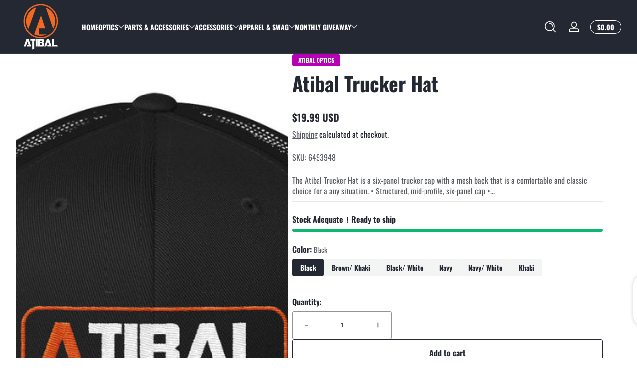

--- FILE ---
content_type: text/html; charset=utf-8
request_url: https://atibal-optics.com/products/atibal-trucker-hat
body_size: 50856
content:
<!doctype html>
<html class="no-js" lang="en">
  <head>
    <meta charset="utf-8">
    <meta http-equiv="X-UA-Compatible" content="IE=edge">
    <meta name="viewport" content="width=device-width, initial-scale=1.0">
    <meta name="theme-color" content="">
    <link rel="canonical" href="https://atibal-optics.com/products/atibal-trucker-hat"><link rel="icon" type="image/png" href="//atibal-optics.com/cdn/shop/files/shield_logo_A.jpg?crop=center&height=32&v=1735601842&width=32"><title>
      Atibal Trucker Hat
 &ndash; Atibal Optics</title><meta name="description" content="The Atibal Trucker Hat is a six-panel trucker cap with a mesh back that is a comfortable and classic choice for a any situation. • Structured, mid-profile, six-panel cap • 60% cotton, 40% polyester* • Hard buckram front panels • Mesh back • Permacurv visor, matching under-visor • Plastic adjustable closure • 3.5&quot; crown">

<meta property="og:site_name" content="Atibal Optics">
<meta property="og:url" content="https://atibal-optics.com/products/atibal-trucker-hat">
<meta property="og:title" content="Atibal Trucker Hat">
<meta property="og:type" content="product">
<meta property="og:description" content="The Atibal Trucker Hat is a six-panel trucker cap with a mesh back that is a comfortable and classic choice for a any situation. • Structured, mid-profile, six-panel cap • 60% cotton, 40% polyester* • Hard buckram front panels • Mesh back • Permacurv visor, matching under-visor • Plastic adjustable closure • 3.5&quot; crown"><meta property="og:image" content="http://atibal-optics.com/cdn/shop/products/mockup-ba984f1b.jpg?v=1566412960">
  <meta property="og:image:secure_url" content="https://atibal-optics.com/cdn/shop/products/mockup-ba984f1b.jpg?v=1566412960">
  <meta property="og:image:width" content="1000">
  <meta property="og:image:height" content="1000"><meta property="og:price:amount" content="19.99">
  <meta property="og:price:currency" content="USD"><meta name="twitter:card" content="summary_large_image">
<meta name="twitter:title" content="Atibal Trucker Hat">
<meta name="twitter:description" content="The Atibal Trucker Hat is a six-panel trucker cap with a mesh back that is a comfortable and classic choice for a any situation. • Structured, mid-profile, six-panel cap • 60% cotton, 40% polyester* • Hard buckram front panels • Mesh back • Permacurv visor, matching under-visor • Plastic adjustable closure • 3.5&quot; crown">


    <script src="//atibal-optics.com/cdn/shop/t/14/assets/constants.js?v=172197314153577033801735590372" defer="defer"></script>
    <script src="//atibal-optics.com/cdn/shop/t/14/assets/pubsub.js?v=158357773527763999511735590372" defer="defer"></script>
    <script src="//atibal-optics.com/cdn/shop/t/14/assets/global.js?v=75333375918883747531735590372" defer="defer"></script><script src="//atibal-optics.com/cdn/shop/t/14/assets/animations.js?v=13981969454044038861735590371" defer="defer"></script><script src="//atibal-optics.com/cdn/shop/t/14/assets/slider.js?v=183335618337982610611735590373" defer="defer"></script>
    <script src="//atibal-optics.com/cdn/shop/t/14/assets/scrollable-content-viewer.js?v=181943360154915434721735590372" defer="defer"></script>
    <script src="//atibal-optics.com/cdn/shop/t/14/assets/main-search.js?v=66729079468444315351735590372" defer="defer"></script><script src="//atibal-optics.com/cdn/shop/t/14/assets/confetti.js?v=97869789912092450461735590372" defer></script><script>window.performance && window.performance.mark && window.performance.mark('shopify.content_for_header.start');</script><meta name="facebook-domain-verification" content="83fqupnj4pynovo6etfo0nlgstu4ya">
<meta id="shopify-digital-wallet" name="shopify-digital-wallet" content="/2737569855/digital_wallets/dialog">
<link rel="alternate" type="application/json+oembed" href="https://atibal-optics.com/products/atibal-trucker-hat.oembed">
<script async="async" src="/checkouts/internal/preloads.js?locale=en-US"></script>
<script id="shopify-features" type="application/json">{"accessToken":"e9a9a7fdc6b5a7cf3044ba79f9b8da6b","betas":["rich-media-storefront-analytics"],"domain":"atibal-optics.com","predictiveSearch":true,"shopId":2737569855,"locale":"en"}</script>
<script>var Shopify = Shopify || {};
Shopify.shop = "atibal-optics.myshopify.com";
Shopify.locale = "en";
Shopify.currency = {"active":"USD","rate":"1.0"};
Shopify.country = "US";
Shopify.theme = {"name":"Updated copy of Ascent","id":134256263338,"schema_name":"Ascent","schema_version":"2.1.1","theme_store_id":2989,"role":"main"};
Shopify.theme.handle = "null";
Shopify.theme.style = {"id":null,"handle":null};
Shopify.cdnHost = "atibal-optics.com/cdn";
Shopify.routes = Shopify.routes || {};
Shopify.routes.root = "/";</script>
<script type="module">!function(o){(o.Shopify=o.Shopify||{}).modules=!0}(window);</script>
<script>!function(o){function n(){var o=[];function n(){o.push(Array.prototype.slice.apply(arguments))}return n.q=o,n}var t=o.Shopify=o.Shopify||{};t.loadFeatures=n(),t.autoloadFeatures=n()}(window);</script>
<script id="shop-js-analytics" type="application/json">{"pageType":"product"}</script>
<script defer="defer" async type="module" src="//atibal-optics.com/cdn/shopifycloud/shop-js/modules/v2/client.init-shop-cart-sync_BT-GjEfc.en.esm.js"></script>
<script defer="defer" async type="module" src="//atibal-optics.com/cdn/shopifycloud/shop-js/modules/v2/chunk.common_D58fp_Oc.esm.js"></script>
<script defer="defer" async type="module" src="//atibal-optics.com/cdn/shopifycloud/shop-js/modules/v2/chunk.modal_xMitdFEc.esm.js"></script>
<script type="module">
  await import("//atibal-optics.com/cdn/shopifycloud/shop-js/modules/v2/client.init-shop-cart-sync_BT-GjEfc.en.esm.js");
await import("//atibal-optics.com/cdn/shopifycloud/shop-js/modules/v2/chunk.common_D58fp_Oc.esm.js");
await import("//atibal-optics.com/cdn/shopifycloud/shop-js/modules/v2/chunk.modal_xMitdFEc.esm.js");

  window.Shopify.SignInWithShop?.initShopCartSync?.({"fedCMEnabled":true,"windoidEnabled":true});

</script>
<script>(function() {
  var isLoaded = false;
  function asyncLoad() {
    if (isLoaded) return;
    isLoaded = true;
    var urls = ["\/\/static.zotabox.com\/6\/f\/6f57cca41cf7994b93614445cdae2eeb\/widgets.js?shop=atibal-optics.myshopify.com","\/\/www.powr.io\/powr.js?powr-token=atibal-optics.myshopify.com\u0026external-type=shopify\u0026shop=atibal-optics.myshopify.com","https:\/\/counter.smar7apps.com\/assets\/js\/smar7counter.min.js?v=1.2\u0026shop=atibal-optics.myshopify.com","https:\/\/d1owz8ug8bf83z.cloudfront.net\/laundry-symbols\/\/js\/pdfgenerator.js?shop=atibal-optics.myshopify.com","https:\/\/chimpstatic.com\/mcjs-connected\/js\/users\/8f27836ef201927056d03b7fa\/6d0c07aa36f47837a0ad302d4.js?shop=atibal-optics.myshopify.com","\/\/cdn.secomapp.com\/promotionpopup\/cdn\/allshops\/atibal-optics\/1645139570.js?shop=atibal-optics.myshopify.com","\/\/cdn.shopify.com\/proxy\/ff162aee26d2d53d4400ea78d2e61b3fa080755bb553e76f77020320a7c8b62b\/forms-akamai.smsbump.com\/500883\/form_100094.js?ver=1715803023\u0026shop=atibal-optics.myshopify.com\u0026sp-cache-control=cHVibGljLCBtYXgtYWdlPTkwMA","\/\/cdn.shopify.com\/proxy\/0f333acdbe1bc8eed15492b55aefb0d5a8ce2c1225eab6a3340e9c26a97e6b9a\/atibalsights.activehosted.com\/js\/site-tracking.php?shop=atibal-optics.myshopify.com\u0026sp-cache-control=cHVibGljLCBtYXgtYWdlPTkwMA","\/\/www.powr.io\/powr.js?powr-token=atibal-optics.myshopify.com\u0026external-type=shopify\u0026shop=atibal-optics.myshopify.com","\/\/cdn.shopify.com\/proxy\/ddbce9c0e1eda2deda5cc7be123a33bd72685c91013312dde5aad16411d3f965\/static.cdn.printful.com\/static\/js\/external\/shopify-product-customizer.js?v=0.28\u0026shop=atibal-optics.myshopify.com\u0026sp-cache-control=cHVibGljLCBtYXgtYWdlPTkwMA","\/\/www.powr.io\/powr.js?powr-token=atibal-optics.myshopify.com\u0026external-type=shopify\u0026shop=atibal-optics.myshopify.com","https:\/\/d1639lhkj5l89m.cloudfront.net\/js\/storefront\/uppromote.js?shop=atibal-optics.myshopify.com","https:\/\/guarantee-cdn.com\/SealCore\/api\/gjs?t=Msp196\u0026SN=969353596\u0026shop=atibal-optics.myshopify.com","https:\/\/cdn.hextom.com\/js\/ultimatesalesboost.js?shop=atibal-optics.myshopify.com","https:\/\/dashboard.mailerlite.com\/shopify\/21006\/1722211?shop=atibal-optics.myshopify.com","https:\/\/omnisnippet1.com\/platforms\/shopify.js?source=scriptTag\u0026v=2025-10-23T18\u0026shop=atibal-optics.myshopify.com"];
    for (var i = 0; i < urls.length; i++) {
      var s = document.createElement('script');
      s.type = 'text/javascript';
      s.async = true;
      s.src = urls[i];
      var x = document.getElementsByTagName('script')[0];
      x.parentNode.insertBefore(s, x);
    }
  };
  if(window.attachEvent) {
    window.attachEvent('onload', asyncLoad);
  } else {
    window.addEventListener('load', asyncLoad, false);
  }
})();</script>
<script id="__st">var __st={"a":2737569855,"offset":-25200,"reqid":"5bdf3dfb-0b6e-41fe-9816-b10312261dd2-1769142711","pageurl":"atibal-optics.com\/products\/atibal-trucker-hat","u":"87f67abd6a8d","p":"product","rtyp":"product","rid":1977023889471};</script>
<script>window.ShopifyPaypalV4VisibilityTracking = true;</script>
<script id="captcha-bootstrap">!function(){'use strict';const t='contact',e='account',n='new_comment',o=[[t,t],['blogs',n],['comments',n],[t,'customer']],c=[[e,'customer_login'],[e,'guest_login'],[e,'recover_customer_password'],[e,'create_customer']],r=t=>t.map((([t,e])=>`form[action*='/${t}']:not([data-nocaptcha='true']) input[name='form_type'][value='${e}']`)).join(','),a=t=>()=>t?[...document.querySelectorAll(t)].map((t=>t.form)):[];function s(){const t=[...o],e=r(t);return a(e)}const i='password',u='form_key',d=['recaptcha-v3-token','g-recaptcha-response','h-captcha-response',i],f=()=>{try{return window.sessionStorage}catch{return}},m='__shopify_v',_=t=>t.elements[u];function p(t,e,n=!1){try{const o=window.sessionStorage,c=JSON.parse(o.getItem(e)),{data:r}=function(t){const{data:e,action:n}=t;return t[m]||n?{data:e,action:n}:{data:t,action:n}}(c);for(const[e,n]of Object.entries(r))t.elements[e]&&(t.elements[e].value=n);n&&o.removeItem(e)}catch(o){console.error('form repopulation failed',{error:o})}}const l='form_type',E='cptcha';function T(t){t.dataset[E]=!0}const w=window,h=w.document,L='Shopify',v='ce_forms',y='captcha';let A=!1;((t,e)=>{const n=(g='f06e6c50-85a8-45c8-87d0-21a2b65856fe',I='https://cdn.shopify.com/shopifycloud/storefront-forms-hcaptcha/ce_storefront_forms_captcha_hcaptcha.v1.5.2.iife.js',D={infoText:'Protected by hCaptcha',privacyText:'Privacy',termsText:'Terms'},(t,e,n)=>{const o=w[L][v],c=o.bindForm;if(c)return c(t,g,e,D).then(n);var r;o.q.push([[t,g,e,D],n]),r=I,A||(h.body.append(Object.assign(h.createElement('script'),{id:'captcha-provider',async:!0,src:r})),A=!0)});var g,I,D;w[L]=w[L]||{},w[L][v]=w[L][v]||{},w[L][v].q=[],w[L][y]=w[L][y]||{},w[L][y].protect=function(t,e){n(t,void 0,e),T(t)},Object.freeze(w[L][y]),function(t,e,n,w,h,L){const[v,y,A,g]=function(t,e,n){const i=e?o:[],u=t?c:[],d=[...i,...u],f=r(d),m=r(i),_=r(d.filter((([t,e])=>n.includes(e))));return[a(f),a(m),a(_),s()]}(w,h,L),I=t=>{const e=t.target;return e instanceof HTMLFormElement?e:e&&e.form},D=t=>v().includes(t);t.addEventListener('submit',(t=>{const e=I(t);if(!e)return;const n=D(e)&&!e.dataset.hcaptchaBound&&!e.dataset.recaptchaBound,o=_(e),c=g().includes(e)&&(!o||!o.value);(n||c)&&t.preventDefault(),c&&!n&&(function(t){try{if(!f())return;!function(t){const e=f();if(!e)return;const n=_(t);if(!n)return;const o=n.value;o&&e.removeItem(o)}(t);const e=Array.from(Array(32),(()=>Math.random().toString(36)[2])).join('');!function(t,e){_(t)||t.append(Object.assign(document.createElement('input'),{type:'hidden',name:u})),t.elements[u].value=e}(t,e),function(t,e){const n=f();if(!n)return;const o=[...t.querySelectorAll(`input[type='${i}']`)].map((({name:t})=>t)),c=[...d,...o],r={};for(const[a,s]of new FormData(t).entries())c.includes(a)||(r[a]=s);n.setItem(e,JSON.stringify({[m]:1,action:t.action,data:r}))}(t,e)}catch(e){console.error('failed to persist form',e)}}(e),e.submit())}));const S=(t,e)=>{t&&!t.dataset[E]&&(n(t,e.some((e=>e===t))),T(t))};for(const o of['focusin','change'])t.addEventListener(o,(t=>{const e=I(t);D(e)&&S(e,y())}));const B=e.get('form_key'),M=e.get(l),P=B&&M;t.addEventListener('DOMContentLoaded',(()=>{const t=y();if(P)for(const e of t)e.elements[l].value===M&&p(e,B);[...new Set([...A(),...v().filter((t=>'true'===t.dataset.shopifyCaptcha))])].forEach((e=>S(e,t)))}))}(h,new URLSearchParams(w.location.search),n,t,e,['guest_login'])})(!0,!0)}();</script>
<script integrity="sha256-4kQ18oKyAcykRKYeNunJcIwy7WH5gtpwJnB7kiuLZ1E=" data-source-attribution="shopify.loadfeatures" defer="defer" src="//atibal-optics.com/cdn/shopifycloud/storefront/assets/storefront/load_feature-a0a9edcb.js" crossorigin="anonymous"></script>
<script data-source-attribution="shopify.dynamic_checkout.dynamic.init">var Shopify=Shopify||{};Shopify.PaymentButton=Shopify.PaymentButton||{isStorefrontPortableWallets:!0,init:function(){window.Shopify.PaymentButton.init=function(){};var t=document.createElement("script");t.src="https://atibal-optics.com/cdn/shopifycloud/portable-wallets/latest/portable-wallets.en.js",t.type="module",document.head.appendChild(t)}};
</script>
<script data-source-attribution="shopify.dynamic_checkout.buyer_consent">
  function portableWalletsHideBuyerConsent(e){var t=document.getElementById("shopify-buyer-consent"),n=document.getElementById("shopify-subscription-policy-button");t&&n&&(t.classList.add("hidden"),t.setAttribute("aria-hidden","true"),n.removeEventListener("click",e))}function portableWalletsShowBuyerConsent(e){var t=document.getElementById("shopify-buyer-consent"),n=document.getElementById("shopify-subscription-policy-button");t&&n&&(t.classList.remove("hidden"),t.removeAttribute("aria-hidden"),n.addEventListener("click",e))}window.Shopify?.PaymentButton&&(window.Shopify.PaymentButton.hideBuyerConsent=portableWalletsHideBuyerConsent,window.Shopify.PaymentButton.showBuyerConsent=portableWalletsShowBuyerConsent);
</script>
<script>
  function portableWalletsCleanup(e){e&&e.src&&console.error("Failed to load portable wallets script "+e.src);var t=document.querySelectorAll("shopify-accelerated-checkout .shopify-payment-button__skeleton, shopify-accelerated-checkout-cart .wallet-cart-button__skeleton"),e=document.getElementById("shopify-buyer-consent");for(let e=0;e<t.length;e++)t[e].remove();e&&e.remove()}function portableWalletsNotLoadedAsModule(e){e instanceof ErrorEvent&&"string"==typeof e.message&&e.message.includes("import.meta")&&"string"==typeof e.filename&&e.filename.includes("portable-wallets")&&(window.removeEventListener("error",portableWalletsNotLoadedAsModule),window.Shopify.PaymentButton.failedToLoad=e,"loading"===document.readyState?document.addEventListener("DOMContentLoaded",window.Shopify.PaymentButton.init):window.Shopify.PaymentButton.init())}window.addEventListener("error",portableWalletsNotLoadedAsModule);
</script>

<script type="module" src="https://atibal-optics.com/cdn/shopifycloud/portable-wallets/latest/portable-wallets.en.js" onError="portableWalletsCleanup(this)" crossorigin="anonymous"></script>
<script nomodule>
  document.addEventListener("DOMContentLoaded", portableWalletsCleanup);
</script>

<link id="shopify-accelerated-checkout-styles" rel="stylesheet" media="screen" href="https://atibal-optics.com/cdn/shopifycloud/portable-wallets/latest/accelerated-checkout-backwards-compat.css" crossorigin="anonymous">
<style id="shopify-accelerated-checkout-cart">
        #shopify-buyer-consent {
  margin-top: 1em;
  display: inline-block;
  width: 100%;
}

#shopify-buyer-consent.hidden {
  display: none;
}

#shopify-subscription-policy-button {
  background: none;
  border: none;
  padding: 0;
  text-decoration: underline;
  font-size: inherit;
  cursor: pointer;
}

#shopify-subscription-policy-button::before {
  box-shadow: none;
}

      </style>

<script>window.performance && window.performance.mark && window.performance.mark('shopify.content_for_header.end');</script>
<link rel="preconnect" href="https://fonts.shopifycdn.com" crossorigin><link rel="preload" as="font" href="//atibal-optics.com/cdn/fonts/oswald/oswald_n4.7760ed7a63e536050f64bb0607ff70ce07a480bd.woff2" type="font/woff2" crossorigin>
      
<style data-shopify>@font-face {
  font-family: Oswald;
  font-weight: 400;
  font-style: normal;
  font-display: swap;
  src: url("//atibal-optics.com/cdn/fonts/oswald/oswald_n4.7760ed7a63e536050f64bb0607ff70ce07a480bd.woff2") format("woff2"),
       url("//atibal-optics.com/cdn/fonts/oswald/oswald_n4.ae5e497f60fc686568afe76e9ff1872693c533e9.woff") format("woff");
}

        
        @font-face {
  font-family: Oswald;
  font-weight: 300;
  font-style: normal;
  font-display: swap;
  src: url("//atibal-optics.com/cdn/fonts/oswald/oswald_n3.5e1367501ca69370d84b28bb3e29485e5178d388.woff2") format("woff2"),
       url("//atibal-optics.com/cdn/fonts/oswald/oswald_n3.cfa18f7353e13af9f0069f6d616bed3d258993d6.woff") format("woff");
}

        @font-face {
  font-family: Oswald;
  font-weight: 500;
  font-style: normal;
  font-display: swap;
  src: url("//atibal-optics.com/cdn/fonts/oswald/oswald_n5.8ad4910bfdb43e150746ef7aa67f3553e3abe8e2.woff2") format("woff2"),
       url("//atibal-optics.com/cdn/fonts/oswald/oswald_n5.93ee52108163c48c91111cf33b0a57021467b66e.woff") format("woff");
}

        @font-face {
  font-family: Oswald;
  font-weight: 700;
  font-style: normal;
  font-display: swap;
  src: url("//atibal-optics.com/cdn/fonts/oswald/oswald_n7.b3ba3d6f1b341d51018e3cfba146932b55221727.woff2") format("woff2"),
       url("//atibal-optics.com/cdn/fonts/oswald/oswald_n7.6cec6bed2bb070310ad90e19ea7a56b65fd83c0b.woff") format("woff");
}

        
        
        
</style><link rel="preload" as="font" href="//atibal-optics.com/cdn/fonts/oswald/oswald_n6.26b6bffb711f770c328e7af9685d4798dcb4f0b3.woff2" type="font/woff2" crossorigin>
      
<style data-shopify>@font-face {
  font-family: Oswald;
  font-weight: 600;
  font-style: normal;
  font-display: swap;
  src: url("//atibal-optics.com/cdn/fonts/oswald/oswald_n6.26b6bffb711f770c328e7af9685d4798dcb4f0b3.woff2") format("woff2"),
       url("//atibal-optics.com/cdn/fonts/oswald/oswald_n6.2feb7f52d7eb157822c86dfd93893da013b08d5d.woff") format("woff");
}

        
        @font-face {
  font-family: Oswald;
  font-weight: 300;
  font-style: normal;
  font-display: swap;
  src: url("//atibal-optics.com/cdn/fonts/oswald/oswald_n3.5e1367501ca69370d84b28bb3e29485e5178d388.woff2") format("woff2"),
       url("//atibal-optics.com/cdn/fonts/oswald/oswald_n3.cfa18f7353e13af9f0069f6d616bed3d258993d6.woff") format("woff");
}

        @font-face {
  font-family: Oswald;
  font-weight: 700;
  font-style: normal;
  font-display: swap;
  src: url("//atibal-optics.com/cdn/fonts/oswald/oswald_n7.b3ba3d6f1b341d51018e3cfba146932b55221727.woff2") format("woff2"),
       url("//atibal-optics.com/cdn/fonts/oswald/oswald_n7.6cec6bed2bb070310ad90e19ea7a56b65fd83c0b.woff") format("woff");
}

        
</style><link rel="preload" as="font" href="//atibal-optics.com/cdn/fonts/smooch/smooch_n4.f6ac9902b2e55842f0c3ee19f0a0d6c52b461558.woff2" type="font/woff2" crossorigin>
      
<style data-shopify>@font-face {
  font-family: Smooch;
  font-weight: 400;
  font-style: normal;
  font-display: swap;
  src: url("//atibal-optics.com/cdn/fonts/smooch/smooch_n4.f6ac9902b2e55842f0c3ee19f0a0d6c52b461558.woff2") format("woff2"),
       url("//atibal-optics.com/cdn/fonts/smooch/smooch_n4.4f8c6f4d4b0d48cddb47d8ddc3d04b51ed25283f.woff") format("woff");
}

        
        
        
        
</style><style data-shopify>
      

        :root,
        .color-background-1 {
          --color-background: 255,255,255;
          
          --color-foreground: 36,40,51;
          --color-shadow: 0,0,0;
          --color-button: 36,40,51;
          --color-button-text: 255,255,255;
          --color-secondary-button-text: 36,40,51;
          --color-outline: 36,40,51;
        }
        
        .color-background-2 {
          --color-background: 249,249,249;
          
          --color-foreground: 18,18,18;
          --color-shadow: 0,0,0;
          --color-button: 18,18,18;
          --color-button-text: 255,255,255;
          --color-secondary-button-text: 18,18,18;
          --color-outline: 18,18,18;
        }
        
        .color-inverse {
          --color-background: 36,40,51;
          
          --color-foreground: 255,255,255;
          --color-shadow: 0,0,0;
          --color-button: 255,214,0;
          --color-button-text: 0,0,0;
          --color-secondary-button-text: 255,255,255;
          --color-outline: 255,255,255;
        }
        
        .color-accent-1 {
          --color-background: 239,255,250;
          
          --color-foreground: 36,40,51;
          --color-shadow: 0,0,0;
          --color-button: 36,40,51;
          --color-button-text: 255,255,255;
          --color-secondary-button-text: 36,40,51;
          --color-outline: 36,40,51;
        }
        
        .color-accent-2 {
          --color-background: 36,40,51;
          
          --color-foreground: 255,255,255;
          --color-shadow: 0,0,0;
          --color-button: 255,255,255;
          --color-button-text: 36,40,51;
          --color-secondary-button-text: 255,255,255;
          --color-outline: 255,255,255;
        }

      body, .color-background-1, .color-background-2, .color-inverse, .color-accent-1, .color-accent-2 {
        color: rgb(var(--color-foreground));
        background: rgba(var(--color-background), var(--alpha-background));
      }

      :root {
        --font-body-family: Oswald, sans-serif;
        --font-body-style: normal;
            --font-body-letter-spacing: normal;--font-heading-family: Oswald, sans-serif;
        --font-heading-style: normal;
            --font-header-letter-spacing: normal;--font-decorative-family: Smooch, cursive;
        --font-decorative-style: normal;
            --font-decorative-letter-spacing: 0.12em;
          --sale-badge-background: 0, 0, 0;
        --sale-badge-foreground: 255, 214, 0;

        --gift-badge-background: 181, 0, 181;
        --gift-badge-foreground: 255, 255, 255;

        --new-badge-background: 12, 183, 113;
        --new-badge-foreground: 255, 255, 255;

        --preorder-badge-background: 51, 79, 180;
        --preorder-badge-foreground: 255, 255, 255;
      
        --color-error: 255, 0, 0;
        --color-warning: 255, 214, 0;
        --color-success: 12, 183, 113;

        --page-width: 1600px;

        
            --small-radius: 0.25rem;
            --medium-radius: 0.5rem;
            --large-radius: 0.875rem;
          

        --card-media-padding: 0px;
        --card-media-padding-horizontal: 0px;
      }

      *,
      *::before,
      *::after {
        box-sizing: inherit;
      }

      html {
        box-sizing: border-box;
        font-size: 16px;
        height: 100%;
        -webkit-text-size-adjust: 100%; /* 防止 Safari 和 Chrome 自动调整文本大小 */
        text-size-adjust: 100%;
      }

      @media screen and (max-width: 749px) {
        html{
          font-size: 14px;
        }
      }

      body {
        display: flex;
        flex-flow: column;
        min-height: 100vh;
        margin: 0;
        line-height: 1.4;
        overflow-x: hidden;
        overflow-y: scroll;
        font-family: var(--font-body-family);
        font-style: var(--font-body-style);
        letter-spacing: var(--font-body-letter-spacing);
        font-weight: normal;
      }

      main {
        flex: 1 1 auto;
      }
    </style>

    <script>
      document.documentElement.className = document.documentElement.className.replace('no-js', 'js');
      if (Shopify.designMode) {
        document.documentElement.classList.add('shopify-design-mode');
      }
    </script>

    <link href="//atibal-optics.com/cdn/shop/t/14/assets/style.css?v=180355590035398202071735590373" rel="stylesheet" type="text/css" media="all" />
    <link href="//atibal-optics.com/cdn/shop/t/14/assets/section-header.css?v=154116057596391117441735590372" rel="stylesheet" type="text/css" media="all" />
    <link href="//atibal-optics.com/cdn/shop/t/14/assets/component-card.css?v=16119183010575907251735590371" rel="stylesheet" type="text/css" media="all" />

    <link rel="stylesheet" href="//atibal-optics.com/cdn/shop/t/14/assets/component-autopopup.css?v=19529780875689676101735590371" media="print" onload="this.media='all';">
    <noscript>
      <link href="//atibal-optics.com/cdn/shop/t/14/assets/component-autopopup.css?v=19529780875689676101735590371" rel="stylesheet" type="text/css" media="all" />
    </noscript>

    <link rel="stylesheet" href="//atibal-optics.com/cdn/shop/t/14/assets/component-card.css?v=16119183010575907251735590371" media="print" onload="this.media='all';">
    <noscript>
      <link href="//atibal-optics.com/cdn/shop/t/14/assets/component-card.css?v=16119183010575907251735590371" rel="stylesheet" type="text/css" media="all" />
    </noscript><link rel="stylesheet" href="//atibal-optics.com/cdn/shop/t/14/assets/component-predictive-search.css?v=94182424948997751941735590371" media="print" onload="this.media='all';">
      <noscript>
        <link href="//atibal-optics.com/cdn/shop/t/14/assets/component-predictive-search.css?v=94182424948997751941735590371" rel="stylesheet" type="text/css" media="all" />
      </noscript><!-- BEGIN app block: shopify://apps/yotpo-product-reviews/blocks/settings/eb7dfd7d-db44-4334-bc49-c893b51b36cf -->


  <script type="text/javascript" src="https://cdn-widgetsrepository.yotpo.com/v1/loader/3MgM8seXnAB5utT9tQ4uKhAgIAqrc9RqyQNdbgrB?languageCode=en" async></script>



  
<!-- END app block --><!-- BEGIN app block: shopify://apps/uppromote-affiliate/blocks/message-bar/64c32457-930d-4cb9-9641-e24c0d9cf1f4 --><script type="application/json" id="uppromote-message-bar-setting" class="metafield-json">{"referral_enable":0,"referral_content":"You're shopping with {affiliate_name}!","referral_font":"Poppins","referral_font_size":14,"referral_text_color":"#ffffff","referral_background_color":"#338FB1","not_referral_enable":0,"not_referral_content":"Enjoy your time.","not_referral_font":"Poppins","not_referral_font_size":14,"not_referral_text_color":"#ffffff","not_referral_background_color":"#338FB1"}</script>

<style>
    body {
        transition: padding-top .2s;
    }
    .scaaf-message-bar {
        --primary-text-color: #ffffff;
        --secondary-text-color: #ffffff;
        --primary-bg-color: #338FB1;
        --secondary-bg-color: #338FB1;
        --primary-text-size: 14px;
        --secondary-text-size: 14px;
        text-align: center;
        display: block;
        width: 100%;
        padding: 10px;
        animation-duration: .5s;
        animation-name: fadeIn;
        position: absolute;
        top: 0;
        left: 0;
        width: 100%;
        z-index: 10;
    }

    .scaaf-message-bar-content {
        margin: 0;
        padding: 0;
    }

    .scaaf-message-bar[data-layout=referring] {
        background-color: var(--primary-bg-color);
        color: var(--primary-text-color);
        font-size: var(--primary-text-size);
    }

    .scaaf-message-bar[data-layout=direct] {
        background-color: var(--secondary-bg-color);
        color: var(--secondary-text-color);
        font-size: var(--secondary-text-size);
    }

</style>

<script type="text/javascript">
    (function() {
        let container, contentContainer
        const settingTag = document.querySelector('script#uppromote-message-bar-setting')

        if (!settingTag || !settingTag.textContent) {
            return
        }

        const setting = JSON.parse(settingTag.textContent)
        if (!setting.referral_enable) {
            return
        }

        const getCookie = (cName) => {
            let name = cName + '='
            let decodedCookie = decodeURIComponent(document.cookie)
            let ca = decodedCookie.split(';')
            for (let i = 0; i < ca.length; i++) {
                let c = ca[i]
                while (c.charAt(0) === ' ') {
                    c = c.substring(1)
                }
                if (c.indexOf(name) === 0) {
                    return c.substring(name.length, c.length)
                }
            }

            return null
        }

        function renderContainer() {
            container = document.createElement('div')
            container.classList.add('scaaf-message-bar')
            contentContainer = document.createElement('p')
            contentContainer.classList.add('scaaf-message-bar-content')
            container.append(contentContainer)
        }

        function calculateLayout() {
            const height = container.scrollHeight

            function onMouseMove() {
                document.body.style.paddingTop = `${height}px`
                document.body.removeEventListener('mousemove', onMouseMove)
                document.body.removeEventListener('touchstart', onMouseMove)
            }

            document.body.addEventListener('mousemove', onMouseMove)
            document.body.addEventListener('touchstart', onMouseMove)
        }

        renderContainer()

        function fillDirectContent() {
            if (!setting.not_referral_enable) {
                return
            }
            container.dataset.layout = 'direct'
            contentContainer.textContent = setting.not_referral_content
            document.body.prepend(container)
            calculateLayout()
        }

        function prepareForReferring() {
            contentContainer.textContent = 'Loading'
            contentContainer.style.visibility = 'hidden'
            document.body.prepend(container)
            calculateLayout()
        }

        function fillReferringContent(aff) {
            container.dataset.layout = 'referring'
            contentContainer.textContent = setting.referral_content
                .replaceAll('{affiliate_name}', aff.name)
                .replaceAll('{company}', aff.company)
                .replaceAll('{affiliate_firstname}', aff.first_name)
                .replaceAll('{personal_detail}', aff.personal_detail)
            contentContainer.style.visibility = 'visible'
        }

        function safeJsonParse (str) {
            if (!str) return null;
            try {
                return JSON.parse(str);
            } catch {
                return null;
            }
        }

        function renderFromCookie(affiliateID) {
            if (!affiliateID) {
                fillDirectContent()
                return
            }

            prepareForReferring()

            let info
            const raw = getCookie('_up_a_info')

            try {
                if (raw) {
                    info = safeJsonParse(raw)
                }
            } catch {
                console.warn('Affiliate info (_up_a_info) is invalid JSON', raw)
                fillDirectContent()
                return
            }

            if (!info) {
                fillDirectContent()
                return
            }

            const aff = {
                company: info.company || '',
                name: (info.first_name || '') + ' ' + (info.last_name || ''),
                first_name: info.first_name || '',
                personal_detail: getCookie('scaaf_pd') || ''
            }

            fillReferringContent(aff)
        }

        function paintMessageBar() {
            if (!document.body) {
                return requestAnimationFrame(paintMessageBar)
            }

            const urlParams = new URLSearchParams(window.location.search)
            const scaRef = urlParams.get("sca_ref")
            const urlAffiliateID = scaRef ? scaRef.split('.')[0] + '' : null
            const cookieAffiliateID = getCookie('up_uppromote_aid')
            const isReferralLink = !!scaRef

            if (!isReferralLink) {
                if (cookieAffiliateID) {
                    renderFromCookie(cookieAffiliateID)
                    return
                }
                fillDirectContent()
                return
            }

            if (cookieAffiliateID === urlAffiliateID) {
                renderFromCookie(cookieAffiliateID)
                return
            }

            const lastClick = Number(getCookie('up_uppromote_lc') || 0)
            const diffMinuteFromNow = (Date.now() - lastClick) / (60 * 1000)
            if (diffMinuteFromNow <= 1) {
                renderFromCookie(cookieAffiliateID)
                return
            }

            let waited = 0
            const MAX_WAIT = 5000
            const INTERVAL = 300

            const timer = setInterval(() => {
                const newCookieID = getCookie('up_uppromote_aid')
                const isStillThatAffiliate = newCookieID === urlAffiliateID
                const isReceived = localStorage.getItem('up_uppromote_received') === '1'
                let isLoadedAffiliateInfoDone = !!safeJsonParse(getCookie('_up_a_info'))

                if (isReceived && isStillThatAffiliate && isLoadedAffiliateInfoDone) {
                    clearInterval(timer)
                    renderFromCookie(newCookieID)
                    return
                }

                waited += INTERVAL
                if (waited >= MAX_WAIT) {
                    clearInterval(timer)
                    fillDirectContent()
                }
            }, INTERVAL)
        }

        requestAnimationFrame(paintMessageBar)
    })()
</script>


<!-- END app block --><!-- BEGIN app block: shopify://apps/instafeed/blocks/head-block/c447db20-095d-4a10-9725-b5977662c9d5 --><link rel="preconnect" href="https://cdn.nfcube.com/">
<link rel="preconnect" href="https://scontent.cdninstagram.com/">


  <script>
    document.addEventListener('DOMContentLoaded', function () {
      let instafeedScript = document.createElement('script');

      
        instafeedScript.src = 'https://storage.nfcube.com/instafeed-643aa5c8ef48adb0f726fc74eb517c75.js';
      

      document.body.appendChild(instafeedScript);
    });
  </script>





<!-- END app block --><!-- BEGIN app block: shopify://apps/uppromote-affiliate/blocks/customer-referral/64c32457-930d-4cb9-9641-e24c0d9cf1f4 --><link rel="preload" href="https://cdn.shopify.com/extensions/019be912-7856-7c1f-9705-c70a8c8d7a8b/app-109/assets/customer-referral.css" as="style" onload="this.onload=null;this.rel='stylesheet'">
<script>
  document.addEventListener("DOMContentLoaded", function () {
    const params = new URLSearchParams(window.location.search);
    if (params.has('sca_ref') || params.has('sca_crp')) {
      document.body.setAttribute('is-affiliate-link', '');
    }
  });
</script>


<!-- END app block --><!-- BEGIN app block: shopify://apps/scarcity-stock-counter/blocks/app-embed-block/c0e4a7d7-acc3-497b-80aa-b72cf8156ac3 -->
<script async src="https://app.stock-counter.app/get_script/?shop_url=atibal-optics.myshopify.com"></script>


<!-- END app block --><script src="https://cdn.shopify.com/extensions/019be912-7856-7c1f-9705-c70a8c8d7a8b/app-109/assets/customer-referral.js" type="text/javascript" defer="defer"></script>
<script src="https://cdn.shopify.com/extensions/019bdca9-ef2b-7c60-b42c-67dcf2ec5680/hextom-sales-boost-71/assets/ultimatesalesboost.js" type="text/javascript" defer="defer"></script>
<link href="https://monorail-edge.shopifysvc.com" rel="dns-prefetch">
<script>(function(){if ("sendBeacon" in navigator && "performance" in window) {try {var session_token_from_headers = performance.getEntriesByType('navigation')[0].serverTiming.find(x => x.name == '_s').description;} catch {var session_token_from_headers = undefined;}var session_cookie_matches = document.cookie.match(/_shopify_s=([^;]*)/);var session_token_from_cookie = session_cookie_matches && session_cookie_matches.length === 2 ? session_cookie_matches[1] : "";var session_token = session_token_from_headers || session_token_from_cookie || "";function handle_abandonment_event(e) {var entries = performance.getEntries().filter(function(entry) {return /monorail-edge.shopifysvc.com/.test(entry.name);});if (!window.abandonment_tracked && entries.length === 0) {window.abandonment_tracked = true;var currentMs = Date.now();var navigation_start = performance.timing.navigationStart;var payload = {shop_id: 2737569855,url: window.location.href,navigation_start,duration: currentMs - navigation_start,session_token,page_type: "product"};window.navigator.sendBeacon("https://monorail-edge.shopifysvc.com/v1/produce", JSON.stringify({schema_id: "online_store_buyer_site_abandonment/1.1",payload: payload,metadata: {event_created_at_ms: currentMs,event_sent_at_ms: currentMs}}));}}window.addEventListener('pagehide', handle_abandonment_event);}}());</script>
<script id="web-pixels-manager-setup">(function e(e,d,r,n,o){if(void 0===o&&(o={}),!Boolean(null===(a=null===(i=window.Shopify)||void 0===i?void 0:i.analytics)||void 0===a?void 0:a.replayQueue)){var i,a;window.Shopify=window.Shopify||{};var t=window.Shopify;t.analytics=t.analytics||{};var s=t.analytics;s.replayQueue=[],s.publish=function(e,d,r){return s.replayQueue.push([e,d,r]),!0};try{self.performance.mark("wpm:start")}catch(e){}var l=function(){var e={modern:/Edge?\/(1{2}[4-9]|1[2-9]\d|[2-9]\d{2}|\d{4,})\.\d+(\.\d+|)|Firefox\/(1{2}[4-9]|1[2-9]\d|[2-9]\d{2}|\d{4,})\.\d+(\.\d+|)|Chrom(ium|e)\/(9{2}|\d{3,})\.\d+(\.\d+|)|(Maci|X1{2}).+ Version\/(15\.\d+|(1[6-9]|[2-9]\d|\d{3,})\.\d+)([,.]\d+|)( \(\w+\)|)( Mobile\/\w+|) Safari\/|Chrome.+OPR\/(9{2}|\d{3,})\.\d+\.\d+|(CPU[ +]OS|iPhone[ +]OS|CPU[ +]iPhone|CPU IPhone OS|CPU iPad OS)[ +]+(15[._]\d+|(1[6-9]|[2-9]\d|\d{3,})[._]\d+)([._]\d+|)|Android:?[ /-](13[3-9]|1[4-9]\d|[2-9]\d{2}|\d{4,})(\.\d+|)(\.\d+|)|Android.+Firefox\/(13[5-9]|1[4-9]\d|[2-9]\d{2}|\d{4,})\.\d+(\.\d+|)|Android.+Chrom(ium|e)\/(13[3-9]|1[4-9]\d|[2-9]\d{2}|\d{4,})\.\d+(\.\d+|)|SamsungBrowser\/([2-9]\d|\d{3,})\.\d+/,legacy:/Edge?\/(1[6-9]|[2-9]\d|\d{3,})\.\d+(\.\d+|)|Firefox\/(5[4-9]|[6-9]\d|\d{3,})\.\d+(\.\d+|)|Chrom(ium|e)\/(5[1-9]|[6-9]\d|\d{3,})\.\d+(\.\d+|)([\d.]+$|.*Safari\/(?![\d.]+ Edge\/[\d.]+$))|(Maci|X1{2}).+ Version\/(10\.\d+|(1[1-9]|[2-9]\d|\d{3,})\.\d+)([,.]\d+|)( \(\w+\)|)( Mobile\/\w+|) Safari\/|Chrome.+OPR\/(3[89]|[4-9]\d|\d{3,})\.\d+\.\d+|(CPU[ +]OS|iPhone[ +]OS|CPU[ +]iPhone|CPU IPhone OS|CPU iPad OS)[ +]+(10[._]\d+|(1[1-9]|[2-9]\d|\d{3,})[._]\d+)([._]\d+|)|Android:?[ /-](13[3-9]|1[4-9]\d|[2-9]\d{2}|\d{4,})(\.\d+|)(\.\d+|)|Mobile Safari.+OPR\/([89]\d|\d{3,})\.\d+\.\d+|Android.+Firefox\/(13[5-9]|1[4-9]\d|[2-9]\d{2}|\d{4,})\.\d+(\.\d+|)|Android.+Chrom(ium|e)\/(13[3-9]|1[4-9]\d|[2-9]\d{2}|\d{4,})\.\d+(\.\d+|)|Android.+(UC? ?Browser|UCWEB|U3)[ /]?(15\.([5-9]|\d{2,})|(1[6-9]|[2-9]\d|\d{3,})\.\d+)\.\d+|SamsungBrowser\/(5\.\d+|([6-9]|\d{2,})\.\d+)|Android.+MQ{2}Browser\/(14(\.(9|\d{2,})|)|(1[5-9]|[2-9]\d|\d{3,})(\.\d+|))(\.\d+|)|K[Aa][Ii]OS\/(3\.\d+|([4-9]|\d{2,})\.\d+)(\.\d+|)/},d=e.modern,r=e.legacy,n=navigator.userAgent;return n.match(d)?"modern":n.match(r)?"legacy":"unknown"}(),u="modern"===l?"modern":"legacy",c=(null!=n?n:{modern:"",legacy:""})[u],f=function(e){return[e.baseUrl,"/wpm","/b",e.hashVersion,"modern"===e.buildTarget?"m":"l",".js"].join("")}({baseUrl:d,hashVersion:r,buildTarget:u}),m=function(e){var d=e.version,r=e.bundleTarget,n=e.surface,o=e.pageUrl,i=e.monorailEndpoint;return{emit:function(e){var a=e.status,t=e.errorMsg,s=(new Date).getTime(),l=JSON.stringify({metadata:{event_sent_at_ms:s},events:[{schema_id:"web_pixels_manager_load/3.1",payload:{version:d,bundle_target:r,page_url:o,status:a,surface:n,error_msg:t},metadata:{event_created_at_ms:s}}]});if(!i)return console&&console.warn&&console.warn("[Web Pixels Manager] No Monorail endpoint provided, skipping logging."),!1;try{return self.navigator.sendBeacon.bind(self.navigator)(i,l)}catch(e){}var u=new XMLHttpRequest;try{return u.open("POST",i,!0),u.setRequestHeader("Content-Type","text/plain"),u.send(l),!0}catch(e){return console&&console.warn&&console.warn("[Web Pixels Manager] Got an unhandled error while logging to Monorail."),!1}}}}({version:r,bundleTarget:l,surface:e.surface,pageUrl:self.location.href,monorailEndpoint:e.monorailEndpoint});try{o.browserTarget=l,function(e){var d=e.src,r=e.async,n=void 0===r||r,o=e.onload,i=e.onerror,a=e.sri,t=e.scriptDataAttributes,s=void 0===t?{}:t,l=document.createElement("script"),u=document.querySelector("head"),c=document.querySelector("body");if(l.async=n,l.src=d,a&&(l.integrity=a,l.crossOrigin="anonymous"),s)for(var f in s)if(Object.prototype.hasOwnProperty.call(s,f))try{l.dataset[f]=s[f]}catch(e){}if(o&&l.addEventListener("load",o),i&&l.addEventListener("error",i),u)u.appendChild(l);else{if(!c)throw new Error("Did not find a head or body element to append the script");c.appendChild(l)}}({src:f,async:!0,onload:function(){if(!function(){var e,d;return Boolean(null===(d=null===(e=window.Shopify)||void 0===e?void 0:e.analytics)||void 0===d?void 0:d.initialized)}()){var d=window.webPixelsManager.init(e)||void 0;if(d){var r=window.Shopify.analytics;r.replayQueue.forEach((function(e){var r=e[0],n=e[1],o=e[2];d.publishCustomEvent(r,n,o)})),r.replayQueue=[],r.publish=d.publishCustomEvent,r.visitor=d.visitor,r.initialized=!0}}},onerror:function(){return m.emit({status:"failed",errorMsg:"".concat(f," has failed to load")})},sri:function(e){var d=/^sha384-[A-Za-z0-9+/=]+$/;return"string"==typeof e&&d.test(e)}(c)?c:"",scriptDataAttributes:o}),m.emit({status:"loading"})}catch(e){m.emit({status:"failed",errorMsg:(null==e?void 0:e.message)||"Unknown error"})}}})({shopId: 2737569855,storefrontBaseUrl: "https://atibal-optics.com",extensionsBaseUrl: "https://extensions.shopifycdn.com/cdn/shopifycloud/web-pixels-manager",monorailEndpoint: "https://monorail-edge.shopifysvc.com/unstable/produce_batch",surface: "storefront-renderer",enabledBetaFlags: ["2dca8a86"],webPixelsConfigList: [{"id":"1180532906","configuration":"{\"apiURL\":\"https:\/\/api.omnisend.com\",\"appURL\":\"https:\/\/app.omnisend.com\",\"brandID\":\"68fa7783dbcab19dc5cba0e2\",\"trackingURL\":\"https:\/\/wt.omnisendlink.com\"}","eventPayloadVersion":"v1","runtimeContext":"STRICT","scriptVersion":"aa9feb15e63a302383aa48b053211bbb","type":"APP","apiClientId":186001,"privacyPurposes":["ANALYTICS","MARKETING","SALE_OF_DATA"],"dataSharingAdjustments":{"protectedCustomerApprovalScopes":["read_customer_address","read_customer_email","read_customer_name","read_customer_personal_data","read_customer_phone"]}},{"id":"993984682","configuration":"{\"yotpoStoreId\":\"3MgM8seXnAB5utT9tQ4uKhAgIAqrc9RqyQNdbgrB\"}","eventPayloadVersion":"v1","runtimeContext":"STRICT","scriptVersion":"8bb37a256888599d9a3d57f0551d3859","type":"APP","apiClientId":70132,"privacyPurposes":["ANALYTICS","MARKETING","SALE_OF_DATA"],"dataSharingAdjustments":{"protectedCustomerApprovalScopes":["read_customer_address","read_customer_email","read_customer_name","read_customer_personal_data","read_customer_phone"]}},{"id":"217579690","configuration":"{\"accountID\":\"54ea8e02600a40f9a3285b5c7c8171af\"}","eventPayloadVersion":"v1","runtimeContext":"STRICT","scriptVersion":"15ce6a0454461d5bcddf88aadcfc4085","type":"APP","apiClientId":158237,"privacyPurposes":[],"dataSharingAdjustments":{"protectedCustomerApprovalScopes":["read_customer_address","read_customer_email","read_customer_name","read_customer_personal_data"]}},{"id":"149487786","configuration":"{\"shopId\":\"8955\",\"env\":\"production\",\"metaData\":\"[]\"}","eventPayloadVersion":"v1","runtimeContext":"STRICT","scriptVersion":"c5d4d7bbb4a4a4292a8a7b5334af7e3d","type":"APP","apiClientId":2773553,"privacyPurposes":[],"dataSharingAdjustments":{"protectedCustomerApprovalScopes":["read_customer_address","read_customer_email","read_customer_name","read_customer_personal_data","read_customer_phone"]}},{"id":"50823338","eventPayloadVersion":"v1","runtimeContext":"LAX","scriptVersion":"1","type":"CUSTOM","privacyPurposes":["MARKETING"],"name":"Meta pixel (migrated)"},{"id":"89850026","eventPayloadVersion":"v1","runtimeContext":"LAX","scriptVersion":"1","type":"CUSTOM","privacyPurposes":["ANALYTICS"],"name":"Google Analytics tag (migrated)"},{"id":"shopify-app-pixel","configuration":"{}","eventPayloadVersion":"v1","runtimeContext":"STRICT","scriptVersion":"0450","apiClientId":"shopify-pixel","type":"APP","privacyPurposes":["ANALYTICS","MARKETING"]},{"id":"shopify-custom-pixel","eventPayloadVersion":"v1","runtimeContext":"LAX","scriptVersion":"0450","apiClientId":"shopify-pixel","type":"CUSTOM","privacyPurposes":["ANALYTICS","MARKETING"]}],isMerchantRequest: false,initData: {"shop":{"name":"Atibal Optics","paymentSettings":{"currencyCode":"USD"},"myshopifyDomain":"atibal-optics.myshopify.com","countryCode":"US","storefrontUrl":"https:\/\/atibal-optics.com"},"customer":null,"cart":null,"checkout":null,"productVariants":[{"price":{"amount":19.99,"currencyCode":"USD"},"product":{"title":"Atibal Trucker Hat","vendor":"Atibal Optics","id":"1977023889471","untranslatedTitle":"Atibal Trucker Hat","url":"\/products\/atibal-trucker-hat","type":""},"id":"15828292534335","image":{"src":"\/\/atibal-optics.com\/cdn\/shop\/products\/mockup-e4c3c5db.jpg?v=1566412961"},"sku":"6493948","title":"Black","untranslatedTitle":"Black"},{"price":{"amount":19.99,"currencyCode":"USD"},"product":{"title":"Atibal Trucker Hat","vendor":"Atibal Optics","id":"1977023889471","untranslatedTitle":"Atibal Trucker Hat","url":"\/products\/atibal-trucker-hat","type":""},"id":"15828292567103","image":{"src":"\/\/atibal-optics.com\/cdn\/shop\/products\/mockup-ba984f1b.jpg?v=1566412960"},"sku":"2505525","title":"Brown\/ Khaki","untranslatedTitle":"Brown\/ Khaki"},{"price":{"amount":19.99,"currencyCode":"USD"},"product":{"title":"Atibal Trucker Hat","vendor":"Atibal Optics","id":"1977023889471","untranslatedTitle":"Atibal Trucker Hat","url":"\/products\/atibal-trucker-hat","type":""},"id":"40425825861802","image":{"src":"\/\/atibal-optics.com\/cdn\/shop\/products\/retro-trucker-hat-black-white-front-60c79cd642d87.jpg?v=1623694559"},"sku":"9352082_8748","title":"Black\/ White","untranslatedTitle":"Black\/ White"},{"price":{"amount":19.99,"currencyCode":"USD"},"product":{"title":"Atibal Trucker Hat","vendor":"Atibal Optics","id":"1977023889471","untranslatedTitle":"Atibal Trucker Hat","url":"\/products\/atibal-trucker-hat","type":""},"id":"40425825894570","image":{"src":"\/\/atibal-optics.com\/cdn\/shop\/products\/retro-trucker-hat-navy-front-60c79cd642eda.jpg?v=1623694564"},"sku":"9352082_8751","title":"Navy","untranslatedTitle":"Navy"},{"price":{"amount":19.99,"currencyCode":"USD"},"product":{"title":"Atibal Trucker Hat","vendor":"Atibal Optics","id":"1977023889471","untranslatedTitle":"Atibal Trucker Hat","url":"\/products\/atibal-trucker-hat","type":""},"id":"40425825960106","image":{"src":"\/\/atibal-optics.com\/cdn\/shop\/products\/retro-trucker-hat-navy-white-front-60c79cd643009.jpg?v=1623694569"},"sku":"9352082_8755","title":"Navy\/ White","untranslatedTitle":"Navy\/ White"},{"price":{"amount":19.99,"currencyCode":"USD"},"product":{"title":"Atibal Trucker Hat","vendor":"Atibal Optics","id":"1977023889471","untranslatedTitle":"Atibal Trucker Hat","url":"\/products\/atibal-trucker-hat","type":""},"id":"40425825992874","image":{"src":"\/\/atibal-optics.com\/cdn\/shop\/products\/retro-trucker-hat-khaki-front-60c79cd642ce9.jpg?v=1623694557"},"sku":"9352082_8752","title":"Khaki","untranslatedTitle":"Khaki"}],"purchasingCompany":null},},"https://atibal-optics.com/cdn","fcfee988w5aeb613cpc8e4bc33m6693e112",{"modern":"","legacy":""},{"shopId":"2737569855","storefrontBaseUrl":"https:\/\/atibal-optics.com","extensionBaseUrl":"https:\/\/extensions.shopifycdn.com\/cdn\/shopifycloud\/web-pixels-manager","surface":"storefront-renderer","enabledBetaFlags":"[\"2dca8a86\"]","isMerchantRequest":"false","hashVersion":"fcfee988w5aeb613cpc8e4bc33m6693e112","publish":"custom","events":"[[\"page_viewed\",{}],[\"product_viewed\",{\"productVariant\":{\"price\":{\"amount\":19.99,\"currencyCode\":\"USD\"},\"product\":{\"title\":\"Atibal Trucker Hat\",\"vendor\":\"Atibal Optics\",\"id\":\"1977023889471\",\"untranslatedTitle\":\"Atibal Trucker Hat\",\"url\":\"\/products\/atibal-trucker-hat\",\"type\":\"\"},\"id\":\"15828292534335\",\"image\":{\"src\":\"\/\/atibal-optics.com\/cdn\/shop\/products\/mockup-e4c3c5db.jpg?v=1566412961\"},\"sku\":\"6493948\",\"title\":\"Black\",\"untranslatedTitle\":\"Black\"}}]]"});</script><script>
  window.ShopifyAnalytics = window.ShopifyAnalytics || {};
  window.ShopifyAnalytics.meta = window.ShopifyAnalytics.meta || {};
  window.ShopifyAnalytics.meta.currency = 'USD';
  var meta = {"product":{"id":1977023889471,"gid":"gid:\/\/shopify\/Product\/1977023889471","vendor":"Atibal Optics","type":"","handle":"atibal-trucker-hat","variants":[{"id":15828292534335,"price":1999,"name":"Atibal Trucker Hat - Black","public_title":"Black","sku":"6493948"},{"id":15828292567103,"price":1999,"name":"Atibal Trucker Hat - Brown\/ Khaki","public_title":"Brown\/ Khaki","sku":"2505525"},{"id":40425825861802,"price":1999,"name":"Atibal Trucker Hat - Black\/ White","public_title":"Black\/ White","sku":"9352082_8748"},{"id":40425825894570,"price":1999,"name":"Atibal Trucker Hat - Navy","public_title":"Navy","sku":"9352082_8751"},{"id":40425825960106,"price":1999,"name":"Atibal Trucker Hat - Navy\/ White","public_title":"Navy\/ White","sku":"9352082_8755"},{"id":40425825992874,"price":1999,"name":"Atibal Trucker Hat - Khaki","public_title":"Khaki","sku":"9352082_8752"}],"remote":false},"page":{"pageType":"product","resourceType":"product","resourceId":1977023889471,"requestId":"5bdf3dfb-0b6e-41fe-9816-b10312261dd2-1769142711"}};
  for (var attr in meta) {
    window.ShopifyAnalytics.meta[attr] = meta[attr];
  }
</script>
<script class="analytics">
  (function () {
    var customDocumentWrite = function(content) {
      var jquery = null;

      if (window.jQuery) {
        jquery = window.jQuery;
      } else if (window.Checkout && window.Checkout.$) {
        jquery = window.Checkout.$;
      }

      if (jquery) {
        jquery('body').append(content);
      }
    };

    var hasLoggedConversion = function(token) {
      if (token) {
        return document.cookie.indexOf('loggedConversion=' + token) !== -1;
      }
      return false;
    }

    var setCookieIfConversion = function(token) {
      if (token) {
        var twoMonthsFromNow = new Date(Date.now());
        twoMonthsFromNow.setMonth(twoMonthsFromNow.getMonth() + 2);

        document.cookie = 'loggedConversion=' + token + '; expires=' + twoMonthsFromNow;
      }
    }

    var trekkie = window.ShopifyAnalytics.lib = window.trekkie = window.trekkie || [];
    if (trekkie.integrations) {
      return;
    }
    trekkie.methods = [
      'identify',
      'page',
      'ready',
      'track',
      'trackForm',
      'trackLink'
    ];
    trekkie.factory = function(method) {
      return function() {
        var args = Array.prototype.slice.call(arguments);
        args.unshift(method);
        trekkie.push(args);
        return trekkie;
      };
    };
    for (var i = 0; i < trekkie.methods.length; i++) {
      var key = trekkie.methods[i];
      trekkie[key] = trekkie.factory(key);
    }
    trekkie.load = function(config) {
      trekkie.config = config || {};
      trekkie.config.initialDocumentCookie = document.cookie;
      var first = document.getElementsByTagName('script')[0];
      var script = document.createElement('script');
      script.type = 'text/javascript';
      script.onerror = function(e) {
        var scriptFallback = document.createElement('script');
        scriptFallback.type = 'text/javascript';
        scriptFallback.onerror = function(error) {
                var Monorail = {
      produce: function produce(monorailDomain, schemaId, payload) {
        var currentMs = new Date().getTime();
        var event = {
          schema_id: schemaId,
          payload: payload,
          metadata: {
            event_created_at_ms: currentMs,
            event_sent_at_ms: currentMs
          }
        };
        return Monorail.sendRequest("https://" + monorailDomain + "/v1/produce", JSON.stringify(event));
      },
      sendRequest: function sendRequest(endpointUrl, payload) {
        // Try the sendBeacon API
        if (window && window.navigator && typeof window.navigator.sendBeacon === 'function' && typeof window.Blob === 'function' && !Monorail.isIos12()) {
          var blobData = new window.Blob([payload], {
            type: 'text/plain'
          });

          if (window.navigator.sendBeacon(endpointUrl, blobData)) {
            return true;
          } // sendBeacon was not successful

        } // XHR beacon

        var xhr = new XMLHttpRequest();

        try {
          xhr.open('POST', endpointUrl);
          xhr.setRequestHeader('Content-Type', 'text/plain');
          xhr.send(payload);
        } catch (e) {
          console.log(e);
        }

        return false;
      },
      isIos12: function isIos12() {
        return window.navigator.userAgent.lastIndexOf('iPhone; CPU iPhone OS 12_') !== -1 || window.navigator.userAgent.lastIndexOf('iPad; CPU OS 12_') !== -1;
      }
    };
    Monorail.produce('monorail-edge.shopifysvc.com',
      'trekkie_storefront_load_errors/1.1',
      {shop_id: 2737569855,
      theme_id: 134256263338,
      app_name: "storefront",
      context_url: window.location.href,
      source_url: "//atibal-optics.com/cdn/s/trekkie.storefront.8d95595f799fbf7e1d32231b9a28fd43b70c67d3.min.js"});

        };
        scriptFallback.async = true;
        scriptFallback.src = '//atibal-optics.com/cdn/s/trekkie.storefront.8d95595f799fbf7e1d32231b9a28fd43b70c67d3.min.js';
        first.parentNode.insertBefore(scriptFallback, first);
      };
      script.async = true;
      script.src = '//atibal-optics.com/cdn/s/trekkie.storefront.8d95595f799fbf7e1d32231b9a28fd43b70c67d3.min.js';
      first.parentNode.insertBefore(script, first);
    };
    trekkie.load(
      {"Trekkie":{"appName":"storefront","development":false,"defaultAttributes":{"shopId":2737569855,"isMerchantRequest":null,"themeId":134256263338,"themeCityHash":"16925698796083345124","contentLanguage":"en","currency":"USD","eventMetadataId":"7cf8cc11-ebbb-40f4-a158-7f2937e4e969"},"isServerSideCookieWritingEnabled":true,"monorailRegion":"shop_domain","enabledBetaFlags":["65f19447"]},"Session Attribution":{},"S2S":{"facebookCapiEnabled":false,"source":"trekkie-storefront-renderer","apiClientId":580111}}
    );

    var loaded = false;
    trekkie.ready(function() {
      if (loaded) return;
      loaded = true;

      window.ShopifyAnalytics.lib = window.trekkie;

      var originalDocumentWrite = document.write;
      document.write = customDocumentWrite;
      try { window.ShopifyAnalytics.merchantGoogleAnalytics.call(this); } catch(error) {};
      document.write = originalDocumentWrite;

      window.ShopifyAnalytics.lib.page(null,{"pageType":"product","resourceType":"product","resourceId":1977023889471,"requestId":"5bdf3dfb-0b6e-41fe-9816-b10312261dd2-1769142711","shopifyEmitted":true});

      var match = window.location.pathname.match(/checkouts\/(.+)\/(thank_you|post_purchase)/)
      var token = match? match[1]: undefined;
      if (!hasLoggedConversion(token)) {
        setCookieIfConversion(token);
        window.ShopifyAnalytics.lib.track("Viewed Product",{"currency":"USD","variantId":15828292534335,"productId":1977023889471,"productGid":"gid:\/\/shopify\/Product\/1977023889471","name":"Atibal Trucker Hat - Black","price":"19.99","sku":"6493948","brand":"Atibal Optics","variant":"Black","category":"","nonInteraction":true,"remote":false},undefined,undefined,{"shopifyEmitted":true});
      window.ShopifyAnalytics.lib.track("monorail:\/\/trekkie_storefront_viewed_product\/1.1",{"currency":"USD","variantId":15828292534335,"productId":1977023889471,"productGid":"gid:\/\/shopify\/Product\/1977023889471","name":"Atibal Trucker Hat - Black","price":"19.99","sku":"6493948","brand":"Atibal Optics","variant":"Black","category":"","nonInteraction":true,"remote":false,"referer":"https:\/\/atibal-optics.com\/products\/atibal-trucker-hat"});
      }
    });


        var eventsListenerScript = document.createElement('script');
        eventsListenerScript.async = true;
        eventsListenerScript.src = "//atibal-optics.com/cdn/shopifycloud/storefront/assets/shop_events_listener-3da45d37.js";
        document.getElementsByTagName('head')[0].appendChild(eventsListenerScript);

})();</script>
  <script>
  if (!window.ga || (window.ga && typeof window.ga !== 'function')) {
    window.ga = function ga() {
      (window.ga.q = window.ga.q || []).push(arguments);
      if (window.Shopify && window.Shopify.analytics && typeof window.Shopify.analytics.publish === 'function') {
        window.Shopify.analytics.publish("ga_stub_called", {}, {sendTo: "google_osp_migration"});
      }
      console.error("Shopify's Google Analytics stub called with:", Array.from(arguments), "\nSee https://help.shopify.com/manual/promoting-marketing/pixels/pixel-migration#google for more information.");
    };
    if (window.Shopify && window.Shopify.analytics && typeof window.Shopify.analytics.publish === 'function') {
      window.Shopify.analytics.publish("ga_stub_initialized", {}, {sendTo: "google_osp_migration"});
    }
  }
</script>
<script
  defer
  src="https://atibal-optics.com/cdn/shopifycloud/perf-kit/shopify-perf-kit-3.0.4.min.js"
  data-application="storefront-renderer"
  data-shop-id="2737569855"
  data-render-region="gcp-us-central1"
  data-page-type="product"
  data-theme-instance-id="134256263338"
  data-theme-name="Ascent"
  data-theme-version="2.1.1"
  data-monorail-region="shop_domain"
  data-resource-timing-sampling-rate="10"
  data-shs="true"
  data-shs-beacon="true"
  data-shs-export-with-fetch="true"
  data-shs-logs-sample-rate="1"
  data-shs-beacon-endpoint="https://atibal-optics.com/api/collect"
></script>
</head>

  <body id="Top" class="gradient">
    <a class="skip-to-content-link button visually-hidden" href="#MainContent">
      Skip to content
    </a>
    <!-- BEGIN sections: header-group -->
<div id="shopify-section-sections--16461121683626__header" class="shopify-section shopify-section-group-header-group section-header"><style data-shopify>.section-header {
    position: sticky; /* This is for fixing a Safari z-index issue. PR #2147 */
  }</style><script src="//atibal-optics.com/cdn/shop/t/14/assets/sticky-header.js?v=123133869411551951951735590373" defer="defer"></script><sticky-header data-sticky-type="reduce-logo-size" class="header-wrapper header--first-level-uppercase">
  <header id="Page-Header"
          class="header isolate color-accent-2 gradient header--left-left header-mobile--center header--has-menu"
          style="--transparent-foreground-color: 255, 255, 255;"
  >
    <div class="header-main page-width">
      <div class="header-left-area">
<link rel="stylesheet" href="//atibal-optics.com/cdn/shop/t/14/assets/component-header-drawer.css?v=14398113339191266051735590371" media="print" onload="this.media='all';">
<noscript>
    <link href="//atibal-optics.com/cdn/shop/t/14/assets/component-header-drawer.css?v=14398113339191266051735590371" rel="stylesheet" type="text/css" media="all" />
</noscript>

<header-drawer>
  <details class="menu-drawer-details">
    <summary class="menu-summary menu-toggle-button"
             aria-haspopup="true"
             aria-expanded="false"
             aria-label="Menu"
             aria-controls="Header-Menu-Drawer"
    >
        <span class="button button--icon button--ethereal">
            <svg class="hamburger" viewBox="0 0 100 100" width="80">
              <path class="line top" d="m 30,33 h 40 c 0,0 9.044436,-0.654587 9.044436,-8.508902 0,-7.854315 -8.024349,-11.958003 -14.89975,-10.85914 -6.875401,1.098863 -13.637059,4.171617 -13.637059,16.368042 v 40" />
              <path class="line middle" d="m 30,50 h 40" />
              <path class="line bottom" d="m 30,67 h 40 c 12.796276,0 15.357889,-11.717785 15.357889,-26.851538 0,-15.133752 -4.786586,-27.274118 -16.667516,-27.274118 -11.88093,0 -18.499247,6.994427 -18.435284,17.125656 l 0.252538,40" />
            </svg>
        </span>
    </summary>
    <div id="Header-Menu-Drawer"
         class="menu-drawer"
         tabindex="-1"
    >
        <div class="menu-drawer-inner color-background-1 gradient">
            <div class="drawer-header medium-hide large-up-hide"><a class="button button--secondary button--pill button--full-width" href="/account/login" rel="nofollow">
                        

<svg class="icon icon-account" width="28" height="28" viewBox="0 0 28 28" fill="none" aria-hidden="true" focusable="false" xmlns="http://www.w3.org/2000/svg"><path fill-rule="evenodd" clip-rule="evenodd" d="M17.7864 8.26087V10.3478C17.7864 12.7106 15.8673 14.6261 13.5 14.6261C11.1327 14.6261 9.21364 12.7106 9.21364 10.3478V8.26087C9.21364 5.89805 11.1327 3.98261 13.5 3.98261C15.8673 3.98261 17.7864 5.89805 17.7864 8.26087ZM7.22727 8.26087C7.22727 4.80309 10.0357 2 13.5 2C16.9643 2 19.7727 4.80309 19.7727 8.26087V10.3478C19.7727 13.8056 16.9643 16.6087 13.5 16.6087C10.0357 16.6087 7.22727 13.8056 7.22727 10.3478V8.26087ZM3.98636 21.8261C3.98636 20.6159 4.9693 19.6348 6.18182 19.6348H20.8182C22.0307 19.6348 23.0136 20.6159 23.0136 21.8261V22.9739C23.0136 23.5502 22.5456 24.0174 21.9682 24.0174H5.03182C4.45443 24.0174 3.98636 23.5502 3.98636 22.9739V21.8261ZM2 21.8261C2 19.5209 3.87226 17.6522 6.18182 17.6522H20.8182C23.1277 17.6522 25 19.5209 25 21.8261V24.9565C25 25.5328 24.5319 26 23.9545 26H3.04545C2.46807 26 2 25.5328 2 24.9565V21.8261Z" fill="currentColor"/></svg>

Log in
</a><modal-opener class="button button--pill"
                              role="button"
                              aria-haspopup="dialog"
                              aria-expanded="false"
                              aria-controls="Search-Drawer"
                              aria-label="Search"
                >
                    <a href="/search" class="link">
                        

<svg class="icon icon-search" width="28" height="28" viewBox="0 0 28 28" fill="none" aria-hidden="true" focusable="false" xmlns="http://www.w3.org/2000/svg"><path d="M12.6667 6C16.3485 6 19.3333 8.98477 19.3333 12.6667M20.2117 20.2065L26 26M23.3333 12.6667C23.3333 18.5577 18.5577 23.3333 12.6667 23.3333C6.77563 23.3333 2 18.5577 2 12.6667C2 6.77563 6.77563 2 12.6667 2C18.5577 2 23.3333 6.77563 23.3333 12.6667Z" stroke="currentColor" stroke-width="2" stroke-linecap="round" stroke-linejoin="round"/></svg>

                    </a>
                </modal-opener>
            </div>
            <div class="drawer-content">
                <nav class="menu-drawer-nav hidden-scrollbar">
                    <ul class="menu-drawer-menu has-submenu" data-level="1">

                            <li class="menu-drawer-menu-item header-menu-first-level"><div class="menu-link-wrapper">
                                        <a class="link link-full first-level-item focus-inset"
                                           href="/"
                                                
                                        >
                                            Home
                                            
                                        </a>
                                    </div></li>

                            <li class="menu-drawer-menu-item header-menu-first-level"><details data-belong="1">
                                        <summary class="menu-summary first-level-item focus-inset"
                                                 aria-expanded="false"
                                                 aria-controls="Drawer-Menu-Optics"
                                        >
                                            <a class="link"
                                            
                                            href="/collections/scopes"
                                            
                                            
                                            >
                                                Optics
                                                
                                            </a>
                                            

<svg class="icon icon-caret" width="28" height="28" viewBox="0 0 28 28" fill="none" aria-hidden="true" focusable="false" xmlns="http://www.w3.org/2000/svg"><path d="M14 17.5505L25.6941 5L28 7.47475L16.3059 20.0253L14 22.5L11.6941 20.0253L0 7.47475L2.30588 5L14 17.5505Z" fill="currentColor"/></svg>

                                        </summary>
                                        <div id="Drawer-Menu-Optics"
                                             class="menu-drawer-submenu has-submenu hidden-scrollbar"
                                             tabindex="-1"
                                             data-level="2"
                                             aria-label="Submenu for Optics"
                                        >
                                            <div class="submenu-wrapper hidden-scrollbar">
                                                <ul class="menu-drawer-menu" tabindex="-1"><li class="menu-drawer-menu-item header-menu-second-level"><div class="menu-link-wrapper">
                                                                    <a class="link link-full focus-inset"
                                                                       href="/collections/red-dots"
                                                                            
                                                                    >
                                                                        Red Dots
                                                                    </a>
                                                                </div></li><li class="menu-drawer-menu-item header-menu-second-level"><div class="menu-link-wrapper">
                                                                    <a class="link link-full focus-inset"
                                                                       href="/collections/prism-scopes"
                                                                            
                                                                    >
                                                                        Prisms
                                                                    </a>
                                                                </div></li><li class="menu-drawer-menu-item header-menu-second-level"><details data-belong="2">
                                                                    <summary class="menu-summary focus-inset"
                                                                             aria-expanded="false"
                                                                             aria-controls="Drawer-Menu-Optics-Rifle-scopes"
                                                                    >
                                                                        <a class="link"
                                                                        
                                                                            href="/collections/scopes"
                                                                        
                                                                        
                                                                        >
                                                                            Rifle Scopes
                                                                        </a>
                                                                        

<svg class="icon icon-caret" width="28" height="28" viewBox="0 0 28 28" fill="none" aria-hidden="true" focusable="false" xmlns="http://www.w3.org/2000/svg"><path d="M14 17.5505L25.6941 5L28 7.47475L16.3059 20.0253L14 22.5L11.6941 20.0253L0 7.47475L2.30588 5L14 17.5505Z" fill="currentColor"/></svg>

                                                                    </summary>
                                                                    <div id="Drawer-Menu-Optics-Rifle-scopes"
                                                                         class="menu-drawer-submenu has-submenu hidden-scrollbar"
                                                                         tabindex="-1"
                                                                         data-level="3"
                                                                         aria-label="Submenu for Rifle Scopes"
                                                                    >
                                                                        <div class="submenu-wrapper hidden-scrollbar">
                                                                            <ul class="menu-drawer-menu"
                                                                                tabindex="-1"
                                                                            ><li class="menu-drawer-menu-item">
                                                                                        <div class="menu-link-wrapper">
                                                                                            <a class="link link-full focus-inset"
                                                                                               href="/collections/apex-riflescopes"
                                                                                                    
                                                                                            >
                                                                                                Apex
                                                                                            </a>
                                                                                        </div>
                                                                                    </li><li class="menu-drawer-menu-item">
                                                                                        <div class="menu-link-wrapper">
                                                                                            <a class="link link-full focus-inset"
                                                                                               href="/collections/hybrid-1-12x32-ffp"
                                                                                                    
                                                                                            >
                                                                                                Hybrid 1-12x32
                                                                                            </a>
                                                                                        </div>
                                                                                    </li><li class="menu-drawer-menu-item">
                                                                                        <div class="menu-link-wrapper">
                                                                                            <a class="link link-full focus-inset"
                                                                                               href="/collections/ignite-riflescopes/SFP+Fiber-Wire"
                                                                                                    
                                                                                            >
                                                                                                Ignite
                                                                                            </a>
                                                                                        </div>
                                                                                    </li><li class="menu-drawer-menu-item">
                                                                                        <div class="menu-link-wrapper">
                                                                                            <a class="link link-full focus-inset"
                                                                                               href="/collections/reaper-riflescopes/SFP+1%22-Tube+Wire-Reticle"
                                                                                                    
                                                                                            >
                                                                                                Reaper
                                                                                            </a>
                                                                                        </div>
                                                                                    </li><li class="menu-drawer-menu-item">
                                                                                        <div class="menu-link-wrapper">
                                                                                            <a class="link link-full focus-inset"
                                                                                               href="/collections/stealth"
                                                                                                    
                                                                                            >
                                                                                                Stealth
                                                                                            </a>
                                                                                        </div>
                                                                                    </li><li class="menu-drawer-menu-item">
                                                                                        <div class="menu-link-wrapper">
                                                                                            <a class="link link-full focus-inset"
                                                                                               href="/collections/xp-scopes/SFP+FFP+30mm-tube+laser-etched-reticle+illuminated"
                                                                                                    
                                                                                            >
                                                                                                XP Tactical
                                                                                            </a>
                                                                                        </div>
                                                                                    </li><li class="menu-drawer-menu-item">
                                                                                        <div class="menu-link-wrapper">
                                                                                            <a class="link link-full focus-inset"
                                                                                               href="/collections/atibal-x-scopes"
                                                                                                    
                                                                                            >
                                                                                                X
                                                                                            </a>
                                                                                        </div>
                                                                                    </li></ul>
                                                                        </div>
                                                                    </div>
                                                                </details></li><li class="menu-drawer-menu-item header-menu-second-level"><details data-belong="2">
                                                                    <summary class="menu-summary focus-inset"
                                                                             aria-expanded="false"
                                                                             aria-controls="Drawer-Menu-Optics-Mounts"
                                                                    >
                                                                        <a class="link"
                                                                        
                                                                            href="/collections/mounts-and-accessories"
                                                                        
                                                                        
                                                                        >
                                                                            Mounts
                                                                        </a>
                                                                        

<svg class="icon icon-caret" width="28" height="28" viewBox="0 0 28 28" fill="none" aria-hidden="true" focusable="false" xmlns="http://www.w3.org/2000/svg"><path d="M14 17.5505L25.6941 5L28 7.47475L16.3059 20.0253L14 22.5L11.6941 20.0253L0 7.47475L2.30588 5L14 17.5505Z" fill="currentColor"/></svg>

                                                                    </summary>
                                                                    <div id="Drawer-Menu-Optics-Mounts"
                                                                         class="menu-drawer-submenu has-submenu hidden-scrollbar"
                                                                         tabindex="-1"
                                                                         data-level="3"
                                                                         aria-label="Submenu for Mounts"
                                                                    >
                                                                        <div class="submenu-wrapper hidden-scrollbar">
                                                                            <ul class="menu-drawer-menu"
                                                                                tabindex="-1"
                                                                            ><li class="menu-drawer-menu-item">
                                                                                        <div class="menu-link-wrapper">
                                                                                            <a class="link link-full focus-inset"
                                                                                               href="/collections/scope-mounts/1%22+30mm+34mm+35mm"
                                                                                                    
                                                                                            >
                                                                                                Scope Mounts
                                                                                            </a>
                                                                                        </div>
                                                                                    </li><li class="menu-drawer-menu-item">
                                                                                        <div class="menu-link-wrapper">
                                                                                            <a class="link link-full focus-inset"
                                                                                               href="https://atibal-optics.com/collections/scope-rings"
                                                                                                    
                                                                                            >
                                                                                                Scope Rings
                                                                                            </a>
                                                                                        </div>
                                                                                    </li><li class="menu-drawer-menu-item">
                                                                                        <div class="menu-link-wrapper">
                                                                                            <a class="link link-full focus-inset"
                                                                                               href="/collections/red-dot-mounts"
                                                                                                    
                                                                                            >
                                                                                                Red Dot Mounts
                                                                                            </a>
                                                                                        </div>
                                                                                    </li><li class="menu-drawer-menu-item">
                                                                                        <div class="menu-link-wrapper">
                                                                                            <a class="link link-full focus-inset"
                                                                                               href="/collections/slide-adapter-plates"
                                                                                                    
                                                                                            >
                                                                                                Slide Adapter Plates
                                                                                            </a>
                                                                                        </div>
                                                                                    </li></ul>
                                                                        </div>
                                                                    </div>
                                                                </details></li>
</ul>
                                            </div>
                                        </div>
                                    </details></li>

                            <li class="menu-drawer-menu-item header-menu-first-level"><details data-belong="1">
                                        <summary class="menu-summary first-level-item focus-inset"
                                                 aria-expanded="false"
                                                 aria-controls="Drawer-Menu-Parts-accessories"
                                        >
                                            <a class="link"
                                            
                                            href="/products/atrs"
                                            
                                            
                                            >
                                                Parts &amp; Accessories
                                                
                                            </a>
                                            

<svg class="icon icon-caret" width="28" height="28" viewBox="0 0 28 28" fill="none" aria-hidden="true" focusable="false" xmlns="http://www.w3.org/2000/svg"><path d="M14 17.5505L25.6941 5L28 7.47475L16.3059 20.0253L14 22.5L11.6941 20.0253L0 7.47475L2.30588 5L14 17.5505Z" fill="currentColor"/></svg>

                                        </summary>
                                        <div id="Drawer-Menu-Parts-accessories"
                                             class="menu-drawer-submenu has-submenu hidden-scrollbar"
                                             tabindex="-1"
                                             data-level="2"
                                             aria-label="Submenu for Parts &amp; Accessories"
                                        >
                                            <div class="submenu-wrapper hidden-scrollbar">
                                                <ul class="menu-drawer-menu" tabindex="-1"><li class="menu-drawer-menu-item header-menu-second-level"><details data-belong="2">
                                                                    <summary class="menu-summary focus-inset"
                                                                             aria-expanded="false"
                                                                             aria-controls="Drawer-Menu-Parts-accessories-Bolt-carrier-groups-bcg"
                                                                    >
                                                                        <a class="link"
                                                                        
                                                                            href="/collections/bolt-carrier-groups-bcg"
                                                                        
                                                                        
                                                                        >
                                                                            Bolt Carrier Groups (BCG)
                                                                        </a>
                                                                        

<svg class="icon icon-caret" width="28" height="28" viewBox="0 0 28 28" fill="none" aria-hidden="true" focusable="false" xmlns="http://www.w3.org/2000/svg"><path d="M14 17.5505L25.6941 5L28 7.47475L16.3059 20.0253L14 22.5L11.6941 20.0253L0 7.47475L2.30588 5L14 17.5505Z" fill="currentColor"/></svg>

                                                                    </summary>
                                                                    <div id="Drawer-Menu-Parts-accessories-Bolt-carrier-groups-bcg"
                                                                         class="menu-drawer-submenu has-submenu hidden-scrollbar"
                                                                         tabindex="-1"
                                                                         data-level="3"
                                                                         aria-label="Submenu for Bolt Carrier Groups (BCG)"
                                                                    >
                                                                        <div class="submenu-wrapper hidden-scrollbar">
                                                                            <ul class="menu-drawer-menu"
                                                                                tabindex="-1"
                                                                            ><li class="menu-drawer-menu-item">
                                                                                        <div class="menu-link-wrapper">
                                                                                            <a class="link link-full focus-inset"
                                                                                               href="/collections/ar15-bcg"
                                                                                                    
                                                                                            >
                                                                                                AR15 BCG
                                                                                            </a>
                                                                                        </div>
                                                                                    </li><li class="menu-drawer-menu-item">
                                                                                        <div class="menu-link-wrapper">
                                                                                            <a class="link link-full focus-inset"
                                                                                               href="/collections/ar10-bcg"
                                                                                                    
                                                                                            >
                                                                                                AR10 BCG
                                                                                            </a>
                                                                                        </div>
                                                                                    </li><li class="menu-drawer-menu-item">
                                                                                        <div class="menu-link-wrapper">
                                                                                            <a class="link link-full focus-inset"
                                                                                               href="/collections/ar9-bcg"
                                                                                                    
                                                                                            >
                                                                                                AR9 BCG
                                                                                            </a>
                                                                                        </div>
                                                                                    </li><li class="menu-drawer-menu-item">
                                                                                        <div class="menu-link-wrapper">
                                                                                            <a class="link link-full focus-inset"
                                                                                               href="/collections/6-5-grendel-bcg"
                                                                                                    
                                                                                            >
                                                                                                6.5/6MM BCG
                                                                                            </a>
                                                                                        </div>
                                                                                    </li></ul>
                                                                        </div>
                                                                    </div>
                                                                </details></li><li class="menu-drawer-menu-item header-menu-second-level"><details data-belong="2">
                                                                    <summary class="menu-summary focus-inset"
                                                                             aria-expanded="false"
                                                                             aria-controls="Drawer-Menu-Parts-accessories-Charging-handles"
                                                                    >
                                                                        <a class="link"
                                                                        
                                                                            href="/collections/charging-handles"
                                                                        
                                                                        
                                                                        >
                                                                            Charging Handles
                                                                        </a>
                                                                        

<svg class="icon icon-caret" width="28" height="28" viewBox="0 0 28 28" fill="none" aria-hidden="true" focusable="false" xmlns="http://www.w3.org/2000/svg"><path d="M14 17.5505L25.6941 5L28 7.47475L16.3059 20.0253L14 22.5L11.6941 20.0253L0 7.47475L2.30588 5L14 17.5505Z" fill="currentColor"/></svg>

                                                                    </summary>
                                                                    <div id="Drawer-Menu-Parts-accessories-Charging-handles"
                                                                         class="menu-drawer-submenu has-submenu hidden-scrollbar"
                                                                         tabindex="-1"
                                                                         data-level="3"
                                                                         aria-label="Submenu for Charging Handles"
                                                                    >
                                                                        <div class="submenu-wrapper hidden-scrollbar">
                                                                            <ul class="menu-drawer-menu"
                                                                                tabindex="-1"
                                                                            ><li class="menu-drawer-menu-item">
                                                                                        <div class="menu-link-wrapper">
                                                                                            <a class="link link-full focus-inset"
                                                                                               href="/collections/charging-handles"
                                                                                                    
                                                                                            >
                                                                                                AR15 CHARGING HANDLES
                                                                                            </a>
                                                                                        </div>
                                                                                    </li><li class="menu-drawer-menu-item">
                                                                                        <div class="menu-link-wrapper">
                                                                                            <a class="link link-full focus-inset"
                                                                                               href="/collections/charging-handles"
                                                                                                    
                                                                                            >
                                                                                                AR10 CHARGING HANDLES
                                                                                            </a>
                                                                                        </div>
                                                                                    </li></ul>
                                                                        </div>
                                                                    </div>
                                                                </details></li><li class="menu-drawer-menu-item header-menu-second-level"><details data-belong="2">
                                                                    <summary class="menu-summary focus-inset"
                                                                             aria-expanded="false"
                                                                             aria-controls="Drawer-Menu-Parts-accessories-Upper-receivers"
                                                                    >
                                                                        <a class="link"
                                                                        
                                                                            href="/collections/upper-receivers"
                                                                        
                                                                        
                                                                        >
                                                                            Upper Receivers 
                                                                        </a>
                                                                        

<svg class="icon icon-caret" width="28" height="28" viewBox="0 0 28 28" fill="none" aria-hidden="true" focusable="false" xmlns="http://www.w3.org/2000/svg"><path d="M14 17.5505L25.6941 5L28 7.47475L16.3059 20.0253L14 22.5L11.6941 20.0253L0 7.47475L2.30588 5L14 17.5505Z" fill="currentColor"/></svg>

                                                                    </summary>
                                                                    <div id="Drawer-Menu-Parts-accessories-Upper-receivers"
                                                                         class="menu-drawer-submenu has-submenu hidden-scrollbar"
                                                                         tabindex="-1"
                                                                         data-level="3"
                                                                         aria-label="Submenu for Upper Receivers "
                                                                    >
                                                                        <div class="submenu-wrapper hidden-scrollbar">
                                                                            <ul class="menu-drawer-menu"
                                                                                tabindex="-1"
                                                                            ><li class="menu-drawer-menu-item">
                                                                                        <div class="menu-link-wrapper">
                                                                                            <a class="link link-full focus-inset"
                                                                                               href="/collections/upper-receivers"
                                                                                                    
                                                                                            >
                                                                                                AR15 UPPERS
                                                                                            </a>
                                                                                        </div>
                                                                                    </li></ul>
                                                                        </div>
                                                                    </div>
                                                                </details></li><li class="menu-drawer-menu-item header-menu-second-level"><div class="menu-link-wrapper">
                                                                    <a class="link link-full focus-inset"
                                                                       href="/collections/drop-in-triggers"
                                                                            
                                                                    >
                                                                        Triggers 
                                                                    </a>
                                                                </div></li><li class="menu-drawer-menu-item header-menu-second-level"><div class="menu-link-wrapper">
                                                                    <a class="link link-full focus-inset"
                                                                       href="/collections/furniture/Grips+AR15-Stock"
                                                                            
                                                                    >
                                                                        Furniture
                                                                    </a>
                                                                </div></li><li class="menu-drawer-menu-item header-menu-second-level"><div class="menu-link-wrapper">
                                                                    <a class="link link-full focus-inset"
                                                                       href="/collections/pistol-slides/Glock+Complete+Stripped"
                                                                            
                                                                    >
                                                                        Pistol Slides
                                                                    </a>
                                                                </div></li><li class="menu-drawer-menu-item header-menu-second-level"><details data-belong="2">
                                                                    <summary class="menu-summary focus-inset"
                                                                             aria-expanded="false"
                                                                             aria-controls="Drawer-Menu-Parts-accessories-Barrels"
                                                                    >
                                                                        <a class="link"
                                                                        
                                                                            href="/collections/barrels"
                                                                        
                                                                        
                                                                        >
                                                                            Barrels
                                                                        </a>
                                                                        

<svg class="icon icon-caret" width="28" height="28" viewBox="0 0 28 28" fill="none" aria-hidden="true" focusable="false" xmlns="http://www.w3.org/2000/svg"><path d="M14 17.5505L25.6941 5L28 7.47475L16.3059 20.0253L14 22.5L11.6941 20.0253L0 7.47475L2.30588 5L14 17.5505Z" fill="currentColor"/></svg>

                                                                    </summary>
                                                                    <div id="Drawer-Menu-Parts-accessories-Barrels"
                                                                         class="menu-drawer-submenu has-submenu hidden-scrollbar"
                                                                         tabindex="-1"
                                                                         data-level="3"
                                                                         aria-label="Submenu for Barrels"
                                                                    >
                                                                        <div class="submenu-wrapper hidden-scrollbar">
                                                                            <ul class="menu-drawer-menu"
                                                                                tabindex="-1"
                                                                            ><li class="menu-drawer-menu-item">
                                                                                        <div class="menu-link-wrapper">
                                                                                            <a class="link link-full focus-inset"
                                                                                               href="/collections/223-5-56-barrels"
                                                                                                    
                                                                                            >
                                                                                                .223/5.56
                                                                                            </a>
                                                                                        </div>
                                                                                    </li><li class="menu-drawer-menu-item">
                                                                                        <div class="menu-link-wrapper">
                                                                                            <a class="link link-full focus-inset"
                                                                                               href="/collections/308-barrels"
                                                                                                    
                                                                                            >
                                                                                                .308
                                                                                            </a>
                                                                                        </div>
                                                                                    </li></ul>
                                                                        </div>
                                                                    </div>
                                                                </details></li><li class="menu-drawer-menu-item header-menu-second-level"><div class="menu-link-wrapper">
                                                                    <a class="link link-full focus-inset"
                                                                       href="/collections/lower-parts-kit"
                                                                            
                                                                    >
                                                                        Lower Parts Kit
                                                                    </a>
                                                                </div></li><li class="menu-drawer-menu-item header-menu-second-level"><div class="menu-link-wrapper">
                                                                    <a class="link link-full focus-inset"
                                                                       href="/collections/muzzle-devices"
                                                                            
                                                                    >
                                                                        Muzzle Devices
                                                                    </a>
                                                                </div></li><li class="menu-drawer-menu-item header-menu-second-level"><details data-belong="2">
                                                                    <summary class="menu-summary focus-inset"
                                                                             aria-expanded="false"
                                                                             aria-controls="Drawer-Menu-Parts-accessories-Magazines"
                                                                    >
                                                                        <a class="link"
                                                                        
                                                                            href="/collections/magazines-1"
                                                                        
                                                                        
                                                                        >
                                                                            Magazines
                                                                        </a>
                                                                        

<svg class="icon icon-caret" width="28" height="28" viewBox="0 0 28 28" fill="none" aria-hidden="true" focusable="false" xmlns="http://www.w3.org/2000/svg"><path d="M14 17.5505L25.6941 5L28 7.47475L16.3059 20.0253L14 22.5L11.6941 20.0253L0 7.47475L2.30588 5L14 17.5505Z" fill="currentColor"/></svg>

                                                                    </summary>
                                                                    <div id="Drawer-Menu-Parts-accessories-Magazines"
                                                                         class="menu-drawer-submenu has-submenu hidden-scrollbar"
                                                                         tabindex="-1"
                                                                         data-level="3"
                                                                         aria-label="Submenu for Magazines"
                                                                    >
                                                                        <div class="submenu-wrapper hidden-scrollbar">
                                                                            <ul class="menu-drawer-menu"
                                                                                tabindex="-1"
                                                                            ><li class="menu-drawer-menu-item">
                                                                                        <div class="menu-link-wrapper">
                                                                                            <a class="link link-full focus-inset"
                                                                                               href="/collections/ar10"
                                                                                                    
                                                                                            >
                                                                                                AR10
                                                                                            </a>
                                                                                        </div>
                                                                                    </li><li class="menu-drawer-menu-item">
                                                                                        <div class="menu-link-wrapper">
                                                                                            <a class="link link-full focus-inset"
                                                                                               href="/collections/ar15"
                                                                                                    
                                                                                            >
                                                                                                AR15
                                                                                            </a>
                                                                                        </div>
                                                                                    </li></ul>
                                                                        </div>
                                                                    </div>
                                                                </details></li><li class="menu-drawer-menu-item header-menu-second-level"><details data-belong="2">
                                                                    <summary class="menu-summary focus-inset"
                                                                             aria-expanded="false"
                                                                             aria-controls="Drawer-Menu-Parts-accessories-Handguards"
                                                                    >
                                                                        <a class="link"
                                                                        
                                                                            href="/collections/hand-guards-1"
                                                                        
                                                                        
                                                                        >
                                                                            Handguards
                                                                        </a>
                                                                        

<svg class="icon icon-caret" width="28" height="28" viewBox="0 0 28 28" fill="none" aria-hidden="true" focusable="false" xmlns="http://www.w3.org/2000/svg"><path d="M14 17.5505L25.6941 5L28 7.47475L16.3059 20.0253L14 22.5L11.6941 20.0253L0 7.47475L2.30588 5L14 17.5505Z" fill="currentColor"/></svg>

                                                                    </summary>
                                                                    <div id="Drawer-Menu-Parts-accessories-Handguards"
                                                                         class="menu-drawer-submenu has-submenu hidden-scrollbar"
                                                                         tabindex="-1"
                                                                         data-level="3"
                                                                         aria-label="Submenu for Handguards"
                                                                    >
                                                                        <div class="submenu-wrapper hidden-scrollbar">
                                                                            <ul class="menu-drawer-menu"
                                                                                tabindex="-1"
                                                                            ><li class="menu-drawer-menu-item">
                                                                                        <div class="menu-link-wrapper">
                                                                                            <a class="link link-full focus-inset"
                                                                                               href="/collections/ar15"
                                                                                                    
                                                                                            >
                                                                                                AR15
                                                                                            </a>
                                                                                        </div>
                                                                                    </li><li class="menu-drawer-menu-item">
                                                                                        <div class="menu-link-wrapper">
                                                                                            <a class="link link-full focus-inset"
                                                                                               href="/collections/ar10"
                                                                                                    
                                                                                            >
                                                                                                AR10
                                                                                            </a>
                                                                                        </div>
                                                                                    </li></ul>
                                                                        </div>
                                                                    </div>
                                                                </details></li><li class="menu-drawer-menu-item header-menu-second-level"><details data-belong="2">
                                                                    <summary class="menu-summary focus-inset"
                                                                             aria-expanded="false"
                                                                             aria-controls="Drawer-Menu-Parts-accessories-Stocks"
                                                                    >
                                                                        <a class="link"
                                                                        
                                                                            href="/collections/stocks"
                                                                        
                                                                        
                                                                        >
                                                                            Stocks
                                                                        </a>
                                                                        

<svg class="icon icon-caret" width="28" height="28" viewBox="0 0 28 28" fill="none" aria-hidden="true" focusable="false" xmlns="http://www.w3.org/2000/svg"><path d="M14 17.5505L25.6941 5L28 7.47475L16.3059 20.0253L14 22.5L11.6941 20.0253L0 7.47475L2.30588 5L14 17.5505Z" fill="currentColor"/></svg>

                                                                    </summary>
                                                                    <div id="Drawer-Menu-Parts-accessories-Stocks"
                                                                         class="menu-drawer-submenu has-submenu hidden-scrollbar"
                                                                         tabindex="-1"
                                                                         data-level="3"
                                                                         aria-label="Submenu for Stocks"
                                                                    >
                                                                        <div class="submenu-wrapper hidden-scrollbar">
                                                                            <ul class="menu-drawer-menu"
                                                                                tabindex="-1"
                                                                            ><li class="menu-drawer-menu-item">
                                                                                        <div class="menu-link-wrapper">
                                                                                            <a class="link link-full focus-inset"
                                                                                               href="/collections/ar15"
                                                                                                    
                                                                                            >
                                                                                                AR15
                                                                                            </a>
                                                                                        </div>
                                                                                    </li><li class="menu-drawer-menu-item">
                                                                                        <div class="menu-link-wrapper">
                                                                                            <a class="link link-full focus-inset"
                                                                                               href="/collections/ar10"
                                                                                                    
                                                                                            >
                                                                                                AR10
                                                                                            </a>
                                                                                        </div>
                                                                                    </li></ul>
                                                                        </div>
                                                                    </div>
                                                                </details></li><li class="menu-drawer-menu-item header-menu-second-level"><details data-belong="2">
                                                                    <summary class="menu-summary focus-inset"
                                                                             aria-expanded="false"
                                                                             aria-controls="Drawer-Menu-Parts-accessories-Grips"
                                                                    >
                                                                        <a class="link"
                                                                        
                                                                            href="/collections/grips"
                                                                        
                                                                        
                                                                        >
                                                                            Grips
                                                                        </a>
                                                                        

<svg class="icon icon-caret" width="28" height="28" viewBox="0 0 28 28" fill="none" aria-hidden="true" focusable="false" xmlns="http://www.w3.org/2000/svg"><path d="M14 17.5505L25.6941 5L28 7.47475L16.3059 20.0253L14 22.5L11.6941 20.0253L0 7.47475L2.30588 5L14 17.5505Z" fill="currentColor"/></svg>

                                                                    </summary>
                                                                    <div id="Drawer-Menu-Parts-accessories-Grips"
                                                                         class="menu-drawer-submenu has-submenu hidden-scrollbar"
                                                                         tabindex="-1"
                                                                         data-level="3"
                                                                         aria-label="Submenu for Grips"
                                                                    >
                                                                        <div class="submenu-wrapper hidden-scrollbar">
                                                                            <ul class="menu-drawer-menu"
                                                                                tabindex="-1"
                                                                            ><li class="menu-drawer-menu-item">
                                                                                        <div class="menu-link-wrapper">
                                                                                            <a class="link link-full focus-inset"
                                                                                               href="/collections/ar15"
                                                                                                    
                                                                                            >
                                                                                                AR15
                                                                                            </a>
                                                                                        </div>
                                                                                    </li><li class="menu-drawer-menu-item">
                                                                                        <div class="menu-link-wrapper">
                                                                                            <a class="link link-full focus-inset"
                                                                                               href="/collections/ar10"
                                                                                                    
                                                                                            >
                                                                                                AR10
                                                                                            </a>
                                                                                        </div>
                                                                                    </li></ul>
                                                                        </div>
                                                                    </div>
                                                                </details></li>
</ul>
                                            </div>
                                        </div>
                                    </details></li>

                            <li class="menu-drawer-menu-item header-menu-first-level"><details data-belong="1">
                                        <summary class="menu-summary first-level-item focus-inset"
                                                 aria-expanded="false"
                                                 aria-controls="Drawer-Menu-Accessories"
                                        >
                                            <a class="link"
                                            
                                            href="/collections/accessories"
                                            
                                            
                                            >
                                                Accessories
                                                
                                            </a>
                                            

<svg class="icon icon-caret" width="28" height="28" viewBox="0 0 28 28" fill="none" aria-hidden="true" focusable="false" xmlns="http://www.w3.org/2000/svg"><path d="M14 17.5505L25.6941 5L28 7.47475L16.3059 20.0253L14 22.5L11.6941 20.0253L0 7.47475L2.30588 5L14 17.5505Z" fill="currentColor"/></svg>

                                        </summary>
                                        <div id="Drawer-Menu-Accessories"
                                             class="menu-drawer-submenu has-submenu hidden-scrollbar"
                                             tabindex="-1"
                                             data-level="2"
                                             aria-label="Submenu for Accessories"
                                        >
                                            <div class="submenu-wrapper hidden-scrollbar">
                                                <ul class="menu-drawer-menu" tabindex="-1"><li class="menu-drawer-menu-item header-menu-second-level"><div class="menu-link-wrapper">
                                                                    <a class="link link-full focus-inset"
                                                                       href="/collections/atibal-throw-levers"
                                                                            
                                                                    >
                                                                        Throw Levers
                                                                    </a>
                                                                </div></li><li class="menu-drawer-menu-item header-menu-second-level"><div class="menu-link-wrapper">
                                                                    <a class="link link-full focus-inset"
                                                                       href="/products/xp-battery-caps"
                                                                            
                                                                    >
                                                                        XP BATTERY CAPS
                                                                    </a>
                                                                </div></li><li class="menu-drawer-menu-item header-menu-second-level"><div class="menu-link-wrapper">
                                                                    <a class="link link-full focus-inset"
                                                                       href="/collections/sun-shades"
                                                                            
                                                                    >
                                                                        Sun Shades
                                                                    </a>
                                                                </div></li><li class="menu-drawer-menu-item header-menu-second-level"><div class="menu-link-wrapper">
                                                                    <a class="link link-full focus-inset"
                                                                       href="/collections/bubble-levels"
                                                                            
                                                                    >
                                                                        Bubble Level - 1&quot; &amp; 30mm
                                                                    </a>
                                                                </div></li><li class="menu-drawer-menu-item header-menu-second-level"><div class="menu-link-wrapper">
                                                                    <a class="link link-full focus-inset"
                                                                       href="/collections/ard"
                                                                            
                                                                    >
                                                                        ARD (Anti-Reflective Device)
                                                                    </a>
                                                                </div></li><li class="menu-drawer-menu-item header-menu-second-level"><div class="menu-link-wrapper">
                                                                    <a class="link link-full focus-inset"
                                                                       href="/products/reducing-sleeves"
                                                                            
                                                                    >
                                                                        Reducing Sleeves (30mm to 1&quot;)
                                                                    </a>
                                                                </div></li><li class="menu-drawer-menu-item header-menu-second-level"><div class="menu-link-wrapper">
                                                                    <a class="link link-full focus-inset"
                                                                       href="/products/lens-covers"
                                                                            
                                                                    >
                                                                        Lens Covers
                                                                    </a>
                                                                </div></li><li class="menu-drawer-menu-item header-menu-second-level"><div class="menu-link-wrapper">
                                                                    <a class="link link-full focus-inset"
                                                                       href="/products/atibal-universal-rifle-scope-cover"
                                                                            
                                                                    >
                                                                        Scope Covers
                                                                    </a>
                                                                </div></li>
</ul>
                                            </div>
                                        </div>
                                    </details></li>

                            <li class="menu-drawer-menu-item header-menu-first-level"><details data-belong="1">
                                        <summary class="menu-summary first-level-item focus-inset"
                                                 aria-expanded="false"
                                                 aria-controls="Drawer-Menu-Apparel-swag"
                                        >
                                            <a class="link"
                                            
                                            href="/collections/gear"
                                            
                                            
                                            >
                                                Apparel &amp; Swag
                                                
                                            </a>
                                            

<svg class="icon icon-caret" width="28" height="28" viewBox="0 0 28 28" fill="none" aria-hidden="true" focusable="false" xmlns="http://www.w3.org/2000/svg"><path d="M14 17.5505L25.6941 5L28 7.47475L16.3059 20.0253L14 22.5L11.6941 20.0253L0 7.47475L2.30588 5L14 17.5505Z" fill="currentColor"/></svg>

                                        </summary>
                                        <div id="Drawer-Menu-Apparel-swag"
                                             class="menu-drawer-submenu has-submenu hidden-scrollbar"
                                             tabindex="-1"
                                             data-level="2"
                                             aria-label="Submenu for Apparel &amp; Swag"
                                        >
                                            <div class="submenu-wrapper hidden-scrollbar">
                                                <ul class="menu-drawer-menu" tabindex="-1"><li class="menu-drawer-menu-item header-menu-second-level"><div class="menu-link-wrapper">
                                                                    <a class="link link-full focus-inset"
                                                                       href="/collections/t-shirts"
                                                                            
                                                                    >
                                                                        T-SHIRTS
                                                                    </a>
                                                                </div></li><li class="menu-drawer-menu-item header-menu-second-level"><div class="menu-link-wrapper">
                                                                    <a class="link link-full focus-inset"
                                                                       href="/collections/sweatshirts"
                                                                            
                                                                    >
                                                                        SWEATSHIRTS
                                                                    </a>
                                                                </div></li><li class="menu-drawer-menu-item header-menu-second-level"><div class="menu-link-wrapper">
                                                                    <a class="link link-full focus-inset"
                                                                       href="/collections/headwear"
                                                                            
                                                                    >
                                                                        HEADWEAR
                                                                    </a>
                                                                </div></li><li class="menu-drawer-menu-item header-menu-second-level"><div class="menu-link-wrapper">
                                                                    <a class="link link-full focus-inset"
                                                                       href="/collections/stickers"
                                                                            
                                                                    >
                                                                        STICKERS
                                                                    </a>
                                                                </div></li><li class="menu-drawer-menu-item header-menu-second-level"><div class="menu-link-wrapper">
                                                                    <a class="link link-full focus-inset"
                                                                       href="/pages/downloadable-targets"
                                                                            
                                                                    >
                                                                        TARGETS
                                                                    </a>
                                                                </div></li>
</ul>
                                            </div>
                                        </div>
                                    </details></li>

                            <li class="menu-drawer-menu-item header-menu-first-level"><details data-belong="1">
                                        <summary class="menu-summary first-level-item focus-inset"
                                                 aria-expanded="false"
                                                 aria-controls="Drawer-Menu-Monthly-giveaway"
                                        >
                                            <a class="link"
                                            
                                            href="/pages/monthly-giveaway"
                                            
                                            
                                            >
                                                Monthly Giveaway
                                                
                                            </a>
                                            

<svg class="icon icon-caret" width="28" height="28" viewBox="0 0 28 28" fill="none" aria-hidden="true" focusable="false" xmlns="http://www.w3.org/2000/svg"><path d="M14 17.5505L25.6941 5L28 7.47475L16.3059 20.0253L14 22.5L11.6941 20.0253L0 7.47475L2.30588 5L14 17.5505Z" fill="currentColor"/></svg>

                                        </summary>
                                        <div id="Drawer-Menu-Monthly-giveaway"
                                             class="menu-drawer-submenu has-submenu hidden-scrollbar"
                                             tabindex="-1"
                                             data-level="2"
                                             aria-label="Submenu for Monthly Giveaway"
                                        >
                                            <div class="submenu-wrapper hidden-scrollbar">
                                                <ul class="menu-drawer-menu" tabindex="-1"><li class="menu-drawer-menu-item header-menu-second-level"><div class="menu-link-wrapper">
                                                                    <a class="link link-full focus-inset"
                                                                       href="/pages/monthly-giveaway"
                                                                            
                                                                    >
                                                                        Optics Giveaway
                                                                    </a>
                                                                </div></li><li class="menu-drawer-menu-item header-menu-second-level"><div class="menu-link-wrapper">
                                                                    <a class="link link-full focus-inset"
                                                                       href="/pages/new-years-ar-pistol-giveaway"
                                                                            
                                                                    >
                                                                        New Year&#39;s AR Pistol Giveaway
                                                                    </a>
                                                                </div></li>
</ul>
                                            </div>
                                        </div>
                                    </details></li></ul>
                </nav>
                <div class="menu-drawer-utility">
                    


<ul class="list-social social-style--icon"><li class="social-item"
        
    >
      <a href="https://facebook.com/atibalsights" class="link focus-inset">

<svg class="icon icon-meta" width="28" height="28" viewBox="0 0 28 28" fill="none" aria-hidden="true" focusable="false" xmlns="http://www.w3.org/2000/svg"><path d="M3.7758 16.5658C3.7758 12.3096 5.90391 7.86833 8.40213 7.86833C9.79004 7.86833 10.9004 8.70107 12.6584 11.1993C10.9929 13.79 9.97509 15.363 9.97509 15.363C7.75445 18.879 7.01423 19.6192 5.81139 19.6192C4.60854 19.7117 3.7758 18.6014 3.7758 16.5658ZM18.3025 14.9929L16.7295 12.4021C16.3594 11.7544 15.8968 11.1068 15.5267 10.5516C16.9146 8.42349 18.0249 7.31317 19.4128 7.31317C22.1886 7.31317 24.4093 11.4769 24.4093 16.6584C24.4093 18.6014 23.7616 19.7117 22.4662 19.7117C21.1708 19.7117 20.7082 18.879 18.3025 14.9929ZM14.3238 8.70107C12.2883 6.01779 10.5302 5 8.49466 5C4.23843 5 1 10.6441 1 16.5658C1 20.2669 2.75801 22.5801 5.71886 22.5801C7.84697 22.5801 9.3274 21.5623 12.1032 16.7509C12.1032 16.7509 13.2135 14.7153 14.0463 13.3274C14.3238 13.79 14.6014 14.2527 14.879 14.8078L16.1744 17.0285C18.6726 21.2847 20.0605 22.6726 22.5587 22.6726C25.427 22.6726 27 20.2669 27 16.4733C26.9075 10.1815 23.5765 5 19.5979 5C17.4698 5 15.8043 6.66548 14.3238 8.70107Z" fill="currentColor"/></svg>
<span class="visually-hidden">Facebook</span>
      </a>
    </li><li class="social-item"
        
    >
      <a href="https://instagram.com/atibalsights" class="link focus-inset">

<svg class="icon icon-instagram" width="28" height="28" viewBox="0 0 28 28" fill="none" aria-hidden="true" focusable="false" xmlns="http://www.w3.org/2000/svg"><path fill-rule="evenodd" clip-rule="evenodd" d="M9.04359 2.14728C7.09013 2.23542 5.39698 2.71301 4.02979 4.07442C2.65783 5.44299 2.18617 7.14285 2.09781 9.07599C2.04288 10.2826 1.7217 19.398 2.65306 21.7885C3.28113 23.4012 4.51813 24.6412 6.14561 25.2713C6.90503 25.5667 7.77193 25.7666 9.04359 25.825C19.6766 26.3062 23.6181 26.0442 25.2802 21.7885C25.5751 21.031 25.7781 20.1648 25.8343 18.8963C26.3202 8.23605 25.7555 5.92538 23.9023 4.07442C22.4324 2.60819 20.7034 1.61009 9.04359 2.14728ZM9.14148 23.6811C7.97728 23.6287 7.34564 23.4347 6.92414 23.2715C5.86383 22.8594 5.0674 22.0662 4.65784 21.0121C3.94858 19.1957 4.18382 10.5686 4.2471 9.17267C4.30919 7.80529 4.58621 6.55561 5.551 5.59083C6.74504 4.39973 8.28773 3.81599 18.7918 4.29005C20.1625 4.35198 21.4151 4.62843 22.3823 5.59083C23.5763 6.78191 24.1686 8.33648 23.6862 18.8002C23.6336 19.9615 23.439 20.5917 23.2754 21.0121C22.1948 23.7814 19.7088 24.1658 9.14148 23.6811ZM18.9076 7.62755C18.9076 8.41606 19.5488 9.05724 20.3405 9.05724C21.1321 9.05724 21.7745 8.41606 21.7745 7.62755C21.7745 6.83905 21.1321 6.19845 20.3405 6.19845C19.5488 6.19845 18.9076 6.83905 18.9076 7.62755ZM7.8352 13.9856C7.8352 17.3635 10.5803 20.1022 13.9666 20.1022C17.353 20.1022 20.0981 17.3635 20.0981 13.9856C20.0981 10.6076 17.353 7.87071 13.9666 7.87071C10.5803 7.87071 7.8352 10.6076 7.8352 13.9856ZM9.98687 13.9856C9.98687 11.794 11.7684 10.0158 13.9666 10.0158C16.1649 10.0158 17.9464 11.794 17.9464 13.9856C17.9464 16.1784 16.1649 17.957 13.9666 17.957C11.7684 17.957 9.98687 16.1784 9.98687 13.9856Z" fill="currentColor"/></svg>
<span class="visually-hidden">Instagram</span>
      </a>
    </li><li class="social-item"
        
    >
      <a href="https://youtube.com/atibalsights" class="link focus-inset">

<svg class="icon icon-youtube" width="28" height="28" viewBox="0 0 28 28" fill="none" aria-hidden="true" focusable="false" xmlns="http://www.w3.org/2000/svg"><path d="M4.68929 3H6.66796L7.9425 6.92194H8.06576L9.28127 3H11.2769L8.99049 8.74058V12.8129H7.0265V8.92321L4.68929 3ZM11.4847 7.22594C11.4847 6.65015 11.7213 6.19254 12.1948 5.85092C12.6677 5.50934 13.3034 5.33854 14.102 5.33854C14.8293 5.33854 15.425 5.51902 15.889 5.87886C16.3542 6.23869 16.5861 6.70168 16.5861 7.26891V11.1092C16.5861 11.7452 16.3579 12.2447 15.903 12.6067C15.4475 12.9687 14.8201 13.1502 14.0222 13.1502C13.2534 13.1502 12.6384 12.9633 12.1767 12.5895C11.7157 12.2157 11.4847 11.713 11.4847 11.0802V7.22594ZM13.2934 11.2198C13.2934 11.425 13.3554 11.5819 13.4809 11.6947C13.6061 11.8064 13.7846 11.8611 14.017 11.8611C14.2551 11.8611 14.4445 11.8053 14.5844 11.6914C14.7246 11.5765 14.795 11.4196 14.795 11.2198V7.17006C14.795 7.00783 14.723 6.87678 14.5801 6.7769C14.4373 6.67697 14.2495 6.62647 14.017 6.62647C13.8029 6.62647 13.6283 6.67697 13.4946 6.7769C13.3603 6.87678 13.2934 7.00783 13.2934 7.17006V11.2198ZM23.0142 5.4578V12.8935H21.2541V12.0728C20.9292 12.3757 20.5919 12.6056 20.2406 12.7646C19.8899 12.9214 19.5488 13.0009 19.219 13.0009C18.8119 13.0009 18.5047 12.8903 18.2984 12.669C18.0921 12.4476 17.989 12.1158 17.989 11.6732V5.4578H19.7497V11.1576C19.7497 11.3348 19.7867 11.4616 19.8603 11.541C19.9345 11.6195 20.0537 11.6592 20.2186 11.6592C20.3485 11.6592 20.5124 11.6066 20.7094 11.5024C20.9076 11.3982 21.0891 11.265 21.254 11.1028V5.4578H23.0142ZM21.3648 18.6179C21.2783 18.5223 21.1408 18.4729 20.9517 18.4729C20.7541 18.4729 20.6123 18.5223 20.5264 18.6179C20.4405 18.7146 20.3975 18.8747 20.3975 19.0981V19.5611H21.4942V19.0981C21.4942 18.8747 21.4512 18.7146 21.3648 18.6179ZM16.1629 22.1038C16.2574 22.1424 16.3573 22.1607 16.4626 22.1607C16.6151 22.1607 16.7258 22.1241 16.7978 22.0489C16.8697 21.9748 16.9052 21.8513 16.9052 21.6816V19.0046C16.9052 18.8242 16.8611 18.6878 16.7731 18.5943C16.6844 18.5008 16.555 18.4546 16.3874 18.4546C16.2988 18.4546 16.2113 18.4718 16.1247 18.5062C16.0383 18.5416 15.9529 18.5965 15.8686 18.6695V21.9157C15.9696 22.0038 16.0678 22.0661 16.1629 22.1038ZM24.3275 16.4362C24.3275 15.1472 23.0035 14.102 21.3718 14.102C19.044 14.0235 16.6619 13.9892 14.2318 13.9934C11.8024 13.9891 9.42037 14.0235 7.09177 14.102C5.46089 14.102 4.13692 15.1471 4.13692 16.4362C4.03889 17.4556 3.99644 18.4761 4.00023 19.4966C3.99649 20.5171 4.03889 21.5376 4.13692 22.5581C4.13692 23.8461 5.46089 24.8913 7.09177 24.8913C9.42037 24.9686 11.8024 25.003 14.2318 24.9998C16.6619 25.003 19.044 24.9686 21.3718 24.8913C23.0035 24.8913 24.3275 23.8461 24.3275 22.5581C24.4252 21.5376 24.4676 20.5171 24.4633 19.4966C24.4676 18.4761 24.4252 17.4556 24.3275 16.4362ZM8.43046 22.932V23.0093H7.0324V22.932V16.8262H5.586V16.7499V15.7767V15.7005H9.87716V15.7767V16.7499V16.8262H8.43046V22.932ZM13.4038 17.6737V22.932V23.0093H12.1625V22.932V22.4196C11.9332 22.6376 11.6955 22.802 11.4482 22.9159C11.2003 23.0286 10.9602 23.0856 10.7272 23.0856C10.4403 23.0856 10.2241 23.0061 10.0786 22.8481C9.93274 22.6892 9.85994 22.4507 9.85994 22.1327V22.0554V17.6737V17.5974H11.1018V17.6737V21.6869C11.1018 21.8126 11.1275 21.905 11.1793 21.9609C11.2317 22.0178 11.316 22.0457 11.4323 22.0457C11.5239 22.0457 11.6391 22.0081 11.7788 21.934C11.9179 21.8588 12.0457 21.7632 12.1625 21.6472V17.6737V17.5974H13.4038V17.6737ZM18.183 18.9445V21.8266V21.9039C18.183 22.2832 18.0857 22.5732 17.8914 22.7751C17.6969 22.9749 17.4154 23.0759 17.048 23.0759C16.8053 23.0759 16.5894 23.0372 16.3992 22.9599C16.2086 22.8815 16.0319 22.7611 15.8686 22.5989V22.9319V23.0093H14.6156V22.9319V15.7767V15.7004H15.8686V15.7767V18.0282C16.0362 17.8649 16.2134 17.7414 16.4014 17.6576C16.59 17.5727 16.7807 17.5298 16.9729 17.5298C17.365 17.5298 17.6658 17.6437 17.8725 17.8714C18.0793 18.0991 18.183 18.431 18.183 18.8672V18.9445ZM22.772 19.1078V20.3893V20.4667H20.3975V21.3958C20.3975 21.6762 20.4383 21.8707 20.52 21.9792C20.6021 22.0877 20.7418 22.1425 20.9394 22.1425C21.1451 22.1425 21.2896 22.0963 21.3718 22.0039C21.4534 21.9126 21.4942 21.7095 21.4942 21.3958V21.1026V21.0253H22.772V21.1026V21.4259V21.5033C22.772 22.05 22.6168 22.4615 22.3053 22.7386C21.9943 23.0158 21.5297 23.1533 20.9115 23.1533C20.3556 23.1533 19.9184 23.0061 19.5988 22.7129C19.2798 22.4196 19.1197 22.0157 19.1197 21.5033V21.4259V19.1078V19.0315C19.1197 18.5686 19.2953 18.1915 19.6456 17.8993C19.9963 17.6082 20.4502 17.4621 21.0055 17.4621C21.5738 17.4621 22.0098 17.5975 22.315 17.8671C22.619 18.1367 22.772 18.5256 22.772 19.0315V19.1078H22.772Z" fill="currentColor"/></svg>
<span class="visually-hidden">YouTube</span>
      </a>
    </li></ul>

</div>
            </div>
        </div>
    </div>
  </details>
</header-drawer>

</div>
      
<a href="/" class="header-heading link"><div class="header-heading-logo-wrapper has-transparent-logo"
               style="--logo-width: 100px; --logo-width-mobile: 75px;"
          >
            
            
<img src="//atibal-optics.com/cdn/shop/files/Atibal-Shield-with-Atibal-Underneath_3.png?v=1733945848&amp;width=600" alt="Atibal Optics" srcset="//atibal-optics.com/cdn/shop/files/Atibal-Shield-with-Atibal-Underneath_3.png?v=1733945848&amp;width=100 100w, //atibal-optics.com/cdn/shop/files/Atibal-Shield-with-Atibal-Underneath_3.png?v=1733945848&amp;width=150 150w, //atibal-optics.com/cdn/shop/files/Atibal-Shield-with-Atibal-Underneath_3.png?v=1733945848&amp;width=200 200w" width="1000" height="1000" loading="lazy" class="header-heading-logo motion-reduce" sizes="(max-width: 200px) 50vw, 100px">
<img src="//atibal-optics.com/cdn/shop/files/Atibal-Shield-with-Atibal-Underneath_3.png?v=1733945848&amp;width=600" alt="Atibal Optics" srcset="//atibal-optics.com/cdn/shop/files/Atibal-Shield-with-Atibal-Underneath_3.png?v=1733945848&amp;width=100 100w, //atibal-optics.com/cdn/shop/files/Atibal-Shield-with-Atibal-Underneath_3.png?v=1733945848&amp;width=150 150w, //atibal-optics.com/cdn/shop/files/Atibal-Shield-with-Atibal-Underneath_3.png?v=1733945848&amp;width=200 200w" width="1000" height="1000" loading="lazy" class="header-heading-logo transparent-logo motion-reduce" sizes="(max-width: 200px) 50vw, 100px">
</div></a>
      
      

<nav class="header-menu-nav">
  <ul class="list-menu list-menu--inline">
        
      <li class="list-menu-item header-menu-first-level"><a class="link first-level-item"
             href="/"
             
          ><span>Home</span>
          </a></li>
        
      <li class="list-menu-item header-menu-first-level"><drop-menu class="first-level-drop no-js-hidden" data-hover-open>
            <details class="details-header-menu" data-constrain>
              <summary class="first-level-item" aria-haspopup="true" aria-expanded="false" aria-controls="Menu-Optics"><a class="link"
                    
                         href="/collections/scopes"
                    
                    
                >Optics</a>
                

<svg class="icon icon-caret" width="28" height="28" viewBox="0 0 28 28" fill="none" aria-hidden="true" focusable="false" xmlns="http://www.w3.org/2000/svg"><path d="M14 17.5505L25.6941 5L28 7.47475L16.3059 20.0253L14 22.5L11.6941 20.0253L0 7.47475L2.30588 5L14 17.5505Z" fill="currentColor"/></svg>

              </summary><ul id="Menu-Optics"
                    class="header-submenu list-menu list-menu--disclosure color-background-1 gradient"
                    aria-label="Submenu for Optics"
                    tabindex="-1" 
                ><li class="list-menu-item header-menu-second-level"><a class="link link-text"
                                   href="/collections/red-dots"
                                   
                                >Red Dots</a></li><li class="list-menu-item header-menu-second-level"><a class="link link-text"
                                   href="/collections/prism-scopes"
                                   
                                >Prisms</a></li><li class="list-menu-item header-menu-second-level"><drop-menu  data-hover-open>
                                    <details class="details-header-submenu" data-constrain>
                                        <summary aria-haspopup="true" aria-expanded="false" aria-controls="Menu-Optics-Rifle-scopes">
                                            <a class="link"
                                            
                                                href="/collections/scopes"
                                            
                                            
                                            >Rifle Scopes</a>
                                            

<svg class="icon icon-caret" width="28" height="28" viewBox="0 0 28 28" fill="none" aria-hidden="true" focusable="false" xmlns="http://www.w3.org/2000/svg"><path d="M14 17.5505L25.6941 5L28 7.47475L16.3059 20.0253L14 22.5L11.6941 20.0253L0 7.47475L2.30588 5L14 17.5505Z" fill="currentColor"/></svg>

                                        </summary>
                                        <ul id="Menu-Optics-Rifle-scopes"
                                            class="header-submenu list-menu list-menu--disclosure list-menu-second--disclosure"
                                            aria-label="Submenu for Rifle Scopes"
                                        ><li class="list-menu-item">
                                                    <a class="link link-text"
                                                       href="/collections/apex-riflescopes"
                                                       
                                                    >
                                                        Apex
                                                    </a>
                                                </li><li class="list-menu-item">
                                                    <a class="link link-text"
                                                       href="/collections/hybrid-1-12x32-ffp"
                                                       
                                                    >
                                                        Hybrid 1-12x32
                                                    </a>
                                                </li><li class="list-menu-item">
                                                    <a class="link link-text"
                                                       href="/collections/ignite-riflescopes/SFP+Fiber-Wire"
                                                       
                                                    >
                                                        Ignite
                                                    </a>
                                                </li><li class="list-menu-item">
                                                    <a class="link link-text"
                                                       href="/collections/reaper-riflescopes/SFP+1%22-Tube+Wire-Reticle"
                                                       
                                                    >
                                                        Reaper
                                                    </a>
                                                </li><li class="list-menu-item">
                                                    <a class="link link-text"
                                                       href="/collections/stealth"
                                                       
                                                    >
                                                        Stealth
                                                    </a>
                                                </li><li class="list-menu-item">
                                                    <a class="link link-text"
                                                       href="/collections/xp-scopes/SFP+FFP+30mm-tube+laser-etched-reticle+illuminated"
                                                       
                                                    >
                                                        XP Tactical
                                                    </a>
                                                </li><li class="list-menu-item">
                                                    <a class="link link-text"
                                                       href="/collections/atibal-x-scopes"
                                                       
                                                    >
                                                        X
                                                    </a>
                                                </li></ul>
                                    </details>
                                </drop-menu></li><li class="list-menu-item header-menu-second-level"><drop-menu  data-hover-open>
                                    <details class="details-header-submenu" data-constrain>
                                        <summary aria-haspopup="true" aria-expanded="false" aria-controls="Menu-Optics-Mounts">
                                            <a class="link"
                                            
                                                href="/collections/mounts-and-accessories"
                                            
                                            
                                            >Mounts</a>
                                            

<svg class="icon icon-caret" width="28" height="28" viewBox="0 0 28 28" fill="none" aria-hidden="true" focusable="false" xmlns="http://www.w3.org/2000/svg"><path d="M14 17.5505L25.6941 5L28 7.47475L16.3059 20.0253L14 22.5L11.6941 20.0253L0 7.47475L2.30588 5L14 17.5505Z" fill="currentColor"/></svg>

                                        </summary>
                                        <ul id="Menu-Optics-Mounts"
                                            class="header-submenu list-menu list-menu--disclosure list-menu-second--disclosure"
                                            aria-label="Submenu for Mounts"
                                        ><li class="list-menu-item">
                                                    <a class="link link-text"
                                                       href="/collections/scope-mounts/1%22+30mm+34mm+35mm"
                                                       
                                                    >
                                                        Scope Mounts
                                                    </a>
                                                </li><li class="list-menu-item">
                                                    <a class="link link-text"
                                                       href="https://atibal-optics.com/collections/scope-rings"
                                                       
                                                    >
                                                        Scope Rings
                                                    </a>
                                                </li><li class="list-menu-item">
                                                    <a class="link link-text"
                                                       href="/collections/red-dot-mounts"
                                                       
                                                    >
                                                        Red Dot Mounts
                                                    </a>
                                                </li><li class="list-menu-item">
                                                    <a class="link link-text"
                                                       href="/collections/slide-adapter-plates"
                                                       
                                                    >
                                                        Slide Adapter Plates
                                                    </a>
                                                </li></ul>
                                    </details>
                                </drop-menu></li></ul></details>
          </drop-menu>
          <noscript>
              <details class="details-header-menu">
                  <summary aria-expanded="false">
                    <a class="link"
                    
                    href="/collections/scopes"
                    
                    
                    >Optics</a>
                    

<svg class="icon icon-caret" width="28" height="28" viewBox="0 0 28 28" fill="none" aria-hidden="true" focusable="false" xmlns="http://www.w3.org/2000/svg"><path d="M14 17.5505L25.6941 5L28 7.47475L16.3059 20.0253L14 22.5L11.6941 20.0253L0 7.47475L2.30588 5L14 17.5505Z" fill="currentColor"/></svg>

                  </summary>
                  <ul class="header-submenu list-menu list-menu--disclosure color-background-1 gradient"
                      aria-label="Submenu for Optics"
                      tabindex="-1" 
                  ><li class="list-menu-item header-menu-second-level"><a class="link link-text"
                                     href="/collections/red-dots"
                                     
                                  >
                                      Red Dots
                                  </a></li><li class="list-menu-item header-menu-second-level"><a class="link link-text"
                                     href="/collections/prism-scopes"
                                     
                                  >
                                      Prisms
                                  </a></li><li class="list-menu-item header-menu-second-level"><details class="details-header-submenu">
                                      <summary aria-expanded="false">
                                              <a class="link"
                                              
                                                  href="/collections/scopes"
                                              
                                              
                                              >Rifle Scopes</a>
                                              

<svg class="icon icon-caret" width="28" height="28" viewBox="0 0 28 28" fill="none" aria-hidden="true" focusable="false" xmlns="http://www.w3.org/2000/svg"><path d="M14 17.5505L25.6941 5L28 7.47475L16.3059 20.0253L14 22.5L11.6941 20.0253L0 7.47475L2.30588 5L14 17.5505Z" fill="currentColor"/></svg>

                                      </summary>
                                      <ul class="header-submenu list-menu list-menu--disclosure list-menu-second--disclosure motion-reduce"
                                          aria-label="Submenu for Rifle Scopes"
                                      ><li class="list-menu-item">
                                                  <a class="link link-text"
                                                     href="/collections/apex-riflescopes"
                                                     
                                                  >
                                                      Apex
                                                  </a>
                                              </li><li class="list-menu-item">
                                                  <a class="link link-text"
                                                     href="/collections/hybrid-1-12x32-ffp"
                                                     
                                                  >
                                                      Hybrid 1-12x32
                                                  </a>
                                              </li><li class="list-menu-item">
                                                  <a class="link link-text"
                                                     href="/collections/ignite-riflescopes/SFP+Fiber-Wire"
                                                     
                                                  >
                                                      Ignite
                                                  </a>
                                              </li><li class="list-menu-item">
                                                  <a class="link link-text"
                                                     href="/collections/reaper-riflescopes/SFP+1%22-Tube+Wire-Reticle"
                                                     
                                                  >
                                                      Reaper
                                                  </a>
                                              </li><li class="list-menu-item">
                                                  <a class="link link-text"
                                                     href="/collections/stealth"
                                                     
                                                  >
                                                      Stealth
                                                  </a>
                                              </li><li class="list-menu-item">
                                                  <a class="link link-text"
                                                     href="/collections/xp-scopes/SFP+FFP+30mm-tube+laser-etched-reticle+illuminated"
                                                     
                                                  >
                                                      XP Tactical
                                                  </a>
                                              </li><li class="list-menu-item">
                                                  <a class="link link-text"
                                                     href="/collections/atibal-x-scopes"
                                                     
                                                  >
                                                      X
                                                  </a>
                                              </li></ul>
                                  </details></li><li class="list-menu-item header-menu-second-level"><details class="details-header-submenu">
                                      <summary aria-expanded="false">
                                              <a class="link"
                                              
                                                  href="/collections/mounts-and-accessories"
                                              
                                              
                                              >Mounts</a>
                                              

<svg class="icon icon-caret" width="28" height="28" viewBox="0 0 28 28" fill="none" aria-hidden="true" focusable="false" xmlns="http://www.w3.org/2000/svg"><path d="M14 17.5505L25.6941 5L28 7.47475L16.3059 20.0253L14 22.5L11.6941 20.0253L0 7.47475L2.30588 5L14 17.5505Z" fill="currentColor"/></svg>

                                      </summary>
                                      <ul class="header-submenu list-menu list-menu--disclosure list-menu-second--disclosure motion-reduce"
                                          aria-label="Submenu for Mounts"
                                      ><li class="list-menu-item">
                                                  <a class="link link-text"
                                                     href="/collections/scope-mounts/1%22+30mm+34mm+35mm"
                                                     
                                                  >
                                                      Scope Mounts
                                                  </a>
                                              </li><li class="list-menu-item">
                                                  <a class="link link-text"
                                                     href="https://atibal-optics.com/collections/scope-rings"
                                                     
                                                  >
                                                      Scope Rings
                                                  </a>
                                              </li><li class="list-menu-item">
                                                  <a class="link link-text"
                                                     href="/collections/red-dot-mounts"
                                                     
                                                  >
                                                      Red Dot Mounts
                                                  </a>
                                              </li><li class="list-menu-item">
                                                  <a class="link link-text"
                                                     href="/collections/slide-adapter-plates"
                                                     
                                                  >
                                                      Slide Adapter Plates
                                                  </a>
                                              </li></ul>
                                  </details></li></ul>
              </details>
          </noscript></li>
        
      <li class="list-menu-item header-menu-first-level"><drop-menu class="first-level-drop no-js-hidden" data-hover-open>
            <details class="details-header-menu" data-constrain>
              <summary class="first-level-item" aria-haspopup="true" aria-expanded="false" aria-controls="Menu-Parts-accessories"><a class="link"
                    
                         href="/products/atrs"
                    
                    
                >Parts &amp; Accessories</a>
                

<svg class="icon icon-caret" width="28" height="28" viewBox="0 0 28 28" fill="none" aria-hidden="true" focusable="false" xmlns="http://www.w3.org/2000/svg"><path d="M14 17.5505L25.6941 5L28 7.47475L16.3059 20.0253L14 22.5L11.6941 20.0253L0 7.47475L2.30588 5L14 17.5505Z" fill="currentColor"/></svg>

              </summary><ul id="Menu-Parts-accessories"
                    class="header-submenu list-menu list-menu--disclosure color-background-1 gradient"
                    aria-label="Submenu for Parts &amp; Accessories"
                    tabindex="-1" 
                ><li class="list-menu-item header-menu-second-level"><drop-menu  data-hover-open>
                                    <details class="details-header-submenu" data-constrain>
                                        <summary aria-haspopup="true" aria-expanded="false" aria-controls="Menu-Parts-accessories-Bolt-carrier-groups-bcg">
                                            <a class="link"
                                            
                                                href="/collections/bolt-carrier-groups-bcg"
                                            
                                            
                                            >Bolt Carrier Groups (BCG)</a>
                                            

<svg class="icon icon-caret" width="28" height="28" viewBox="0 0 28 28" fill="none" aria-hidden="true" focusable="false" xmlns="http://www.w3.org/2000/svg"><path d="M14 17.5505L25.6941 5L28 7.47475L16.3059 20.0253L14 22.5L11.6941 20.0253L0 7.47475L2.30588 5L14 17.5505Z" fill="currentColor"/></svg>

                                        </summary>
                                        <ul id="Menu-Parts-accessories-Bolt-carrier-groups-bcg"
                                            class="header-submenu list-menu list-menu--disclosure list-menu-second--disclosure"
                                            aria-label="Submenu for Bolt Carrier Groups (BCG)"
                                        ><li class="list-menu-item">
                                                    <a class="link link-text"
                                                       href="/collections/ar15-bcg"
                                                       
                                                    >
                                                        AR15 BCG
                                                    </a>
                                                </li><li class="list-menu-item">
                                                    <a class="link link-text"
                                                       href="/collections/ar10-bcg"
                                                       
                                                    >
                                                        AR10 BCG
                                                    </a>
                                                </li><li class="list-menu-item">
                                                    <a class="link link-text"
                                                       href="/collections/ar9-bcg"
                                                       
                                                    >
                                                        AR9 BCG
                                                    </a>
                                                </li><li class="list-menu-item">
                                                    <a class="link link-text"
                                                       href="/collections/6-5-grendel-bcg"
                                                       
                                                    >
                                                        6.5/6MM BCG
                                                    </a>
                                                </li></ul>
                                    </details>
                                </drop-menu></li><li class="list-menu-item header-menu-second-level"><drop-menu  data-hover-open>
                                    <details class="details-header-submenu" data-constrain>
                                        <summary aria-haspopup="true" aria-expanded="false" aria-controls="Menu-Parts-accessories-Charging-handles">
                                            <a class="link"
                                            
                                                href="/collections/charging-handles"
                                            
                                            
                                            >Charging Handles</a>
                                            

<svg class="icon icon-caret" width="28" height="28" viewBox="0 0 28 28" fill="none" aria-hidden="true" focusable="false" xmlns="http://www.w3.org/2000/svg"><path d="M14 17.5505L25.6941 5L28 7.47475L16.3059 20.0253L14 22.5L11.6941 20.0253L0 7.47475L2.30588 5L14 17.5505Z" fill="currentColor"/></svg>

                                        </summary>
                                        <ul id="Menu-Parts-accessories-Charging-handles"
                                            class="header-submenu list-menu list-menu--disclosure list-menu-second--disclosure"
                                            aria-label="Submenu for Charging Handles"
                                        ><li class="list-menu-item">
                                                    <a class="link link-text"
                                                       href="/collections/charging-handles"
                                                       
                                                    >
                                                        AR15 CHARGING HANDLES
                                                    </a>
                                                </li><li class="list-menu-item">
                                                    <a class="link link-text"
                                                       href="/collections/charging-handles"
                                                       
                                                    >
                                                        AR10 CHARGING HANDLES
                                                    </a>
                                                </li></ul>
                                    </details>
                                </drop-menu></li><li class="list-menu-item header-menu-second-level"><drop-menu  data-hover-open>
                                    <details class="details-header-submenu" data-constrain>
                                        <summary aria-haspopup="true" aria-expanded="false" aria-controls="Menu-Parts-accessories-Upper-receivers">
                                            <a class="link"
                                            
                                                href="/collections/upper-receivers"
                                            
                                            
                                            >Upper Receivers </a>
                                            

<svg class="icon icon-caret" width="28" height="28" viewBox="0 0 28 28" fill="none" aria-hidden="true" focusable="false" xmlns="http://www.w3.org/2000/svg"><path d="M14 17.5505L25.6941 5L28 7.47475L16.3059 20.0253L14 22.5L11.6941 20.0253L0 7.47475L2.30588 5L14 17.5505Z" fill="currentColor"/></svg>

                                        </summary>
                                        <ul id="Menu-Parts-accessories-Upper-receivers"
                                            class="header-submenu list-menu list-menu--disclosure list-menu-second--disclosure"
                                            aria-label="Submenu for Upper Receivers "
                                        ><li class="list-menu-item">
                                                    <a class="link link-text"
                                                       href="/collections/upper-receivers"
                                                       
                                                    >
                                                        AR15 UPPERS
                                                    </a>
                                                </li></ul>
                                    </details>
                                </drop-menu></li><li class="list-menu-item header-menu-second-level"><a class="link link-text"
                                   href="/collections/drop-in-triggers"
                                   
                                >Triggers </a></li><li class="list-menu-item header-menu-second-level"><a class="link link-text"
                                   href="/collections/furniture/Grips+AR15-Stock"
                                   
                                >Furniture</a></li><li class="list-menu-item header-menu-second-level"><a class="link link-text"
                                   href="/collections/pistol-slides/Glock+Complete+Stripped"
                                   
                                >Pistol Slides</a></li><li class="list-menu-item header-menu-second-level"><drop-menu  data-hover-open>
                                    <details class="details-header-submenu" data-constrain>
                                        <summary aria-haspopup="true" aria-expanded="false" aria-controls="Menu-Parts-accessories-Barrels">
                                            <a class="link"
                                            
                                                href="/collections/barrels"
                                            
                                            
                                            >Barrels</a>
                                            

<svg class="icon icon-caret" width="28" height="28" viewBox="0 0 28 28" fill="none" aria-hidden="true" focusable="false" xmlns="http://www.w3.org/2000/svg"><path d="M14 17.5505L25.6941 5L28 7.47475L16.3059 20.0253L14 22.5L11.6941 20.0253L0 7.47475L2.30588 5L14 17.5505Z" fill="currentColor"/></svg>

                                        </summary>
                                        <ul id="Menu-Parts-accessories-Barrels"
                                            class="header-submenu list-menu list-menu--disclosure list-menu-second--disclosure"
                                            aria-label="Submenu for Barrels"
                                        ><li class="list-menu-item">
                                                    <a class="link link-text"
                                                       href="/collections/223-5-56-barrels"
                                                       
                                                    >
                                                        .223/5.56
                                                    </a>
                                                </li><li class="list-menu-item">
                                                    <a class="link link-text"
                                                       href="/collections/308-barrels"
                                                       
                                                    >
                                                        .308
                                                    </a>
                                                </li></ul>
                                    </details>
                                </drop-menu></li><li class="list-menu-item header-menu-second-level"><a class="link link-text"
                                   href="/collections/lower-parts-kit"
                                   
                                >Lower Parts Kit</a></li><li class="list-menu-item header-menu-second-level"><a class="link link-text"
                                   href="/collections/muzzle-devices"
                                   
                                >Muzzle Devices</a></li><li class="list-menu-item header-menu-second-level"><drop-menu  data-hover-open>
                                    <details class="details-header-submenu" data-constrain>
                                        <summary aria-haspopup="true" aria-expanded="false" aria-controls="Menu-Parts-accessories-Magazines">
                                            <a class="link"
                                            
                                                href="/collections/magazines-1"
                                            
                                            
                                            >Magazines</a>
                                            

<svg class="icon icon-caret" width="28" height="28" viewBox="0 0 28 28" fill="none" aria-hidden="true" focusable="false" xmlns="http://www.w3.org/2000/svg"><path d="M14 17.5505L25.6941 5L28 7.47475L16.3059 20.0253L14 22.5L11.6941 20.0253L0 7.47475L2.30588 5L14 17.5505Z" fill="currentColor"/></svg>

                                        </summary>
                                        <ul id="Menu-Parts-accessories-Magazines"
                                            class="header-submenu list-menu list-menu--disclosure list-menu-second--disclosure"
                                            aria-label="Submenu for Magazines"
                                        ><li class="list-menu-item">
                                                    <a class="link link-text"
                                                       href="/collections/ar10"
                                                       
                                                    >
                                                        AR10
                                                    </a>
                                                </li><li class="list-menu-item">
                                                    <a class="link link-text"
                                                       href="/collections/ar15"
                                                       
                                                    >
                                                        AR15
                                                    </a>
                                                </li></ul>
                                    </details>
                                </drop-menu></li><li class="list-menu-item header-menu-second-level"><drop-menu  data-hover-open>
                                    <details class="details-header-submenu" data-constrain>
                                        <summary aria-haspopup="true" aria-expanded="false" aria-controls="Menu-Parts-accessories-Handguards">
                                            <a class="link"
                                            
                                                href="/collections/hand-guards-1"
                                            
                                            
                                            >Handguards</a>
                                            

<svg class="icon icon-caret" width="28" height="28" viewBox="0 0 28 28" fill="none" aria-hidden="true" focusable="false" xmlns="http://www.w3.org/2000/svg"><path d="M14 17.5505L25.6941 5L28 7.47475L16.3059 20.0253L14 22.5L11.6941 20.0253L0 7.47475L2.30588 5L14 17.5505Z" fill="currentColor"/></svg>

                                        </summary>
                                        <ul id="Menu-Parts-accessories-Handguards"
                                            class="header-submenu list-menu list-menu--disclosure list-menu-second--disclosure"
                                            aria-label="Submenu for Handguards"
                                        ><li class="list-menu-item">
                                                    <a class="link link-text"
                                                       href="/collections/ar15"
                                                       
                                                    >
                                                        AR15
                                                    </a>
                                                </li><li class="list-menu-item">
                                                    <a class="link link-text"
                                                       href="/collections/ar10"
                                                       
                                                    >
                                                        AR10
                                                    </a>
                                                </li></ul>
                                    </details>
                                </drop-menu></li><li class="list-menu-item header-menu-second-level"><drop-menu  data-hover-open>
                                    <details class="details-header-submenu" data-constrain>
                                        <summary aria-haspopup="true" aria-expanded="false" aria-controls="Menu-Parts-accessories-Stocks">
                                            <a class="link"
                                            
                                                href="/collections/stocks"
                                            
                                            
                                            >Stocks</a>
                                            

<svg class="icon icon-caret" width="28" height="28" viewBox="0 0 28 28" fill="none" aria-hidden="true" focusable="false" xmlns="http://www.w3.org/2000/svg"><path d="M14 17.5505L25.6941 5L28 7.47475L16.3059 20.0253L14 22.5L11.6941 20.0253L0 7.47475L2.30588 5L14 17.5505Z" fill="currentColor"/></svg>

                                        </summary>
                                        <ul id="Menu-Parts-accessories-Stocks"
                                            class="header-submenu list-menu list-menu--disclosure list-menu-second--disclosure"
                                            aria-label="Submenu for Stocks"
                                        ><li class="list-menu-item">
                                                    <a class="link link-text"
                                                       href="/collections/ar15"
                                                       
                                                    >
                                                        AR15
                                                    </a>
                                                </li><li class="list-menu-item">
                                                    <a class="link link-text"
                                                       href="/collections/ar10"
                                                       
                                                    >
                                                        AR10
                                                    </a>
                                                </li></ul>
                                    </details>
                                </drop-menu></li><li class="list-menu-item header-menu-second-level"><drop-menu  data-hover-open>
                                    <details class="details-header-submenu" data-constrain>
                                        <summary aria-haspopup="true" aria-expanded="false" aria-controls="Menu-Parts-accessories-Grips">
                                            <a class="link"
                                            
                                                href="/collections/grips"
                                            
                                            
                                            >Grips</a>
                                            

<svg class="icon icon-caret" width="28" height="28" viewBox="0 0 28 28" fill="none" aria-hidden="true" focusable="false" xmlns="http://www.w3.org/2000/svg"><path d="M14 17.5505L25.6941 5L28 7.47475L16.3059 20.0253L14 22.5L11.6941 20.0253L0 7.47475L2.30588 5L14 17.5505Z" fill="currentColor"/></svg>

                                        </summary>
                                        <ul id="Menu-Parts-accessories-Grips"
                                            class="header-submenu list-menu list-menu--disclosure list-menu-second--disclosure"
                                            aria-label="Submenu for Grips"
                                        ><li class="list-menu-item">
                                                    <a class="link link-text"
                                                       href="/collections/ar15"
                                                       
                                                    >
                                                        AR15
                                                    </a>
                                                </li><li class="list-menu-item">
                                                    <a class="link link-text"
                                                       href="/collections/ar10"
                                                       
                                                    >
                                                        AR10
                                                    </a>
                                                </li></ul>
                                    </details>
                                </drop-menu></li></ul></details>
          </drop-menu>
          <noscript>
              <details class="details-header-menu">
                  <summary aria-expanded="false">
                    <a class="link"
                    
                    href="/products/atrs"
                    
                    
                    >Parts &amp; Accessories</a>
                    

<svg class="icon icon-caret" width="28" height="28" viewBox="0 0 28 28" fill="none" aria-hidden="true" focusable="false" xmlns="http://www.w3.org/2000/svg"><path d="M14 17.5505L25.6941 5L28 7.47475L16.3059 20.0253L14 22.5L11.6941 20.0253L0 7.47475L2.30588 5L14 17.5505Z" fill="currentColor"/></svg>

                  </summary>
                  <ul class="header-submenu list-menu list-menu--disclosure color-background-1 gradient"
                      aria-label="Submenu for Parts &amp; Accessories"
                      tabindex="-1" 
                  ><li class="list-menu-item header-menu-second-level"><details class="details-header-submenu">
                                      <summary aria-expanded="false">
                                              <a class="link"
                                              
                                                  href="/collections/bolt-carrier-groups-bcg"
                                              
                                              
                                              >Bolt Carrier Groups (BCG)</a>
                                              

<svg class="icon icon-caret" width="28" height="28" viewBox="0 0 28 28" fill="none" aria-hidden="true" focusable="false" xmlns="http://www.w3.org/2000/svg"><path d="M14 17.5505L25.6941 5L28 7.47475L16.3059 20.0253L14 22.5L11.6941 20.0253L0 7.47475L2.30588 5L14 17.5505Z" fill="currentColor"/></svg>

                                      </summary>
                                      <ul class="header-submenu list-menu list-menu--disclosure list-menu-second--disclosure motion-reduce"
                                          aria-label="Submenu for Bolt Carrier Groups (BCG)"
                                      ><li class="list-menu-item">
                                                  <a class="link link-text"
                                                     href="/collections/ar15-bcg"
                                                     
                                                  >
                                                      AR15 BCG
                                                  </a>
                                              </li><li class="list-menu-item">
                                                  <a class="link link-text"
                                                     href="/collections/ar10-bcg"
                                                     
                                                  >
                                                      AR10 BCG
                                                  </a>
                                              </li><li class="list-menu-item">
                                                  <a class="link link-text"
                                                     href="/collections/ar9-bcg"
                                                     
                                                  >
                                                      AR9 BCG
                                                  </a>
                                              </li><li class="list-menu-item">
                                                  <a class="link link-text"
                                                     href="/collections/6-5-grendel-bcg"
                                                     
                                                  >
                                                      6.5/6MM BCG
                                                  </a>
                                              </li></ul>
                                  </details></li><li class="list-menu-item header-menu-second-level"><details class="details-header-submenu">
                                      <summary aria-expanded="false">
                                              <a class="link"
                                              
                                                  href="/collections/charging-handles"
                                              
                                              
                                              >Charging Handles</a>
                                              

<svg class="icon icon-caret" width="28" height="28" viewBox="0 0 28 28" fill="none" aria-hidden="true" focusable="false" xmlns="http://www.w3.org/2000/svg"><path d="M14 17.5505L25.6941 5L28 7.47475L16.3059 20.0253L14 22.5L11.6941 20.0253L0 7.47475L2.30588 5L14 17.5505Z" fill="currentColor"/></svg>

                                      </summary>
                                      <ul class="header-submenu list-menu list-menu--disclosure list-menu-second--disclosure motion-reduce"
                                          aria-label="Submenu for Charging Handles"
                                      ><li class="list-menu-item">
                                                  <a class="link link-text"
                                                     href="/collections/charging-handles"
                                                     
                                                  >
                                                      AR15 CHARGING HANDLES
                                                  </a>
                                              </li><li class="list-menu-item">
                                                  <a class="link link-text"
                                                     href="/collections/charging-handles"
                                                     
                                                  >
                                                      AR10 CHARGING HANDLES
                                                  </a>
                                              </li></ul>
                                  </details></li><li class="list-menu-item header-menu-second-level"><details class="details-header-submenu">
                                      <summary aria-expanded="false">
                                              <a class="link"
                                              
                                                  href="/collections/upper-receivers"
                                              
                                              
                                              >Upper Receivers </a>
                                              

<svg class="icon icon-caret" width="28" height="28" viewBox="0 0 28 28" fill="none" aria-hidden="true" focusable="false" xmlns="http://www.w3.org/2000/svg"><path d="M14 17.5505L25.6941 5L28 7.47475L16.3059 20.0253L14 22.5L11.6941 20.0253L0 7.47475L2.30588 5L14 17.5505Z" fill="currentColor"/></svg>

                                      </summary>
                                      <ul class="header-submenu list-menu list-menu--disclosure list-menu-second--disclosure motion-reduce"
                                          aria-label="Submenu for Upper Receivers "
                                      ><li class="list-menu-item">
                                                  <a class="link link-text"
                                                     href="/collections/upper-receivers"
                                                     
                                                  >
                                                      AR15 UPPERS
                                                  </a>
                                              </li></ul>
                                  </details></li><li class="list-menu-item header-menu-second-level"><a class="link link-text"
                                     href="/collections/drop-in-triggers"
                                     
                                  >
                                      Triggers 
                                  </a></li><li class="list-menu-item header-menu-second-level"><a class="link link-text"
                                     href="/collections/furniture/Grips+AR15-Stock"
                                     
                                  >
                                      Furniture
                                  </a></li><li class="list-menu-item header-menu-second-level"><a class="link link-text"
                                     href="/collections/pistol-slides/Glock+Complete+Stripped"
                                     
                                  >
                                      Pistol Slides
                                  </a></li><li class="list-menu-item header-menu-second-level"><details class="details-header-submenu">
                                      <summary aria-expanded="false">
                                              <a class="link"
                                              
                                                  href="/collections/barrels"
                                              
                                              
                                              >Barrels</a>
                                              

<svg class="icon icon-caret" width="28" height="28" viewBox="0 0 28 28" fill="none" aria-hidden="true" focusable="false" xmlns="http://www.w3.org/2000/svg"><path d="M14 17.5505L25.6941 5L28 7.47475L16.3059 20.0253L14 22.5L11.6941 20.0253L0 7.47475L2.30588 5L14 17.5505Z" fill="currentColor"/></svg>

                                      </summary>
                                      <ul class="header-submenu list-menu list-menu--disclosure list-menu-second--disclosure motion-reduce"
                                          aria-label="Submenu for Barrels"
                                      ><li class="list-menu-item">
                                                  <a class="link link-text"
                                                     href="/collections/223-5-56-barrels"
                                                     
                                                  >
                                                      .223/5.56
                                                  </a>
                                              </li><li class="list-menu-item">
                                                  <a class="link link-text"
                                                     href="/collections/308-barrels"
                                                     
                                                  >
                                                      .308
                                                  </a>
                                              </li></ul>
                                  </details></li><li class="list-menu-item header-menu-second-level"><a class="link link-text"
                                     href="/collections/lower-parts-kit"
                                     
                                  >
                                      Lower Parts Kit
                                  </a></li><li class="list-menu-item header-menu-second-level"><a class="link link-text"
                                     href="/collections/muzzle-devices"
                                     
                                  >
                                      Muzzle Devices
                                  </a></li><li class="list-menu-item header-menu-second-level"><details class="details-header-submenu">
                                      <summary aria-expanded="false">
                                              <a class="link"
                                              
                                                  href="/collections/magazines-1"
                                              
                                              
                                              >Magazines</a>
                                              

<svg class="icon icon-caret" width="28" height="28" viewBox="0 0 28 28" fill="none" aria-hidden="true" focusable="false" xmlns="http://www.w3.org/2000/svg"><path d="M14 17.5505L25.6941 5L28 7.47475L16.3059 20.0253L14 22.5L11.6941 20.0253L0 7.47475L2.30588 5L14 17.5505Z" fill="currentColor"/></svg>

                                      </summary>
                                      <ul class="header-submenu list-menu list-menu--disclosure list-menu-second--disclosure motion-reduce"
                                          aria-label="Submenu for Magazines"
                                      ><li class="list-menu-item">
                                                  <a class="link link-text"
                                                     href="/collections/ar10"
                                                     
                                                  >
                                                      AR10
                                                  </a>
                                              </li><li class="list-menu-item">
                                                  <a class="link link-text"
                                                     href="/collections/ar15"
                                                     
                                                  >
                                                      AR15
                                                  </a>
                                              </li></ul>
                                  </details></li><li class="list-menu-item header-menu-second-level"><details class="details-header-submenu">
                                      <summary aria-expanded="false">
                                              <a class="link"
                                              
                                                  href="/collections/hand-guards-1"
                                              
                                              
                                              >Handguards</a>
                                              

<svg class="icon icon-caret" width="28" height="28" viewBox="0 0 28 28" fill="none" aria-hidden="true" focusable="false" xmlns="http://www.w3.org/2000/svg"><path d="M14 17.5505L25.6941 5L28 7.47475L16.3059 20.0253L14 22.5L11.6941 20.0253L0 7.47475L2.30588 5L14 17.5505Z" fill="currentColor"/></svg>

                                      </summary>
                                      <ul class="header-submenu list-menu list-menu--disclosure list-menu-second--disclosure motion-reduce"
                                          aria-label="Submenu for Handguards"
                                      ><li class="list-menu-item">
                                                  <a class="link link-text"
                                                     href="/collections/ar15"
                                                     
                                                  >
                                                      AR15
                                                  </a>
                                              </li><li class="list-menu-item">
                                                  <a class="link link-text"
                                                     href="/collections/ar10"
                                                     
                                                  >
                                                      AR10
                                                  </a>
                                              </li></ul>
                                  </details></li><li class="list-menu-item header-menu-second-level"><details class="details-header-submenu">
                                      <summary aria-expanded="false">
                                              <a class="link"
                                              
                                                  href="/collections/stocks"
                                              
                                              
                                              >Stocks</a>
                                              

<svg class="icon icon-caret" width="28" height="28" viewBox="0 0 28 28" fill="none" aria-hidden="true" focusable="false" xmlns="http://www.w3.org/2000/svg"><path d="M14 17.5505L25.6941 5L28 7.47475L16.3059 20.0253L14 22.5L11.6941 20.0253L0 7.47475L2.30588 5L14 17.5505Z" fill="currentColor"/></svg>

                                      </summary>
                                      <ul class="header-submenu list-menu list-menu--disclosure list-menu-second--disclosure motion-reduce"
                                          aria-label="Submenu for Stocks"
                                      ><li class="list-menu-item">
                                                  <a class="link link-text"
                                                     href="/collections/ar15"
                                                     
                                                  >
                                                      AR15
                                                  </a>
                                              </li><li class="list-menu-item">
                                                  <a class="link link-text"
                                                     href="/collections/ar10"
                                                     
                                                  >
                                                      AR10
                                                  </a>
                                              </li></ul>
                                  </details></li><li class="list-menu-item header-menu-second-level"><details class="details-header-submenu">
                                      <summary aria-expanded="false">
                                              <a class="link"
                                              
                                                  href="/collections/grips"
                                              
                                              
                                              >Grips</a>
                                              

<svg class="icon icon-caret" width="28" height="28" viewBox="0 0 28 28" fill="none" aria-hidden="true" focusable="false" xmlns="http://www.w3.org/2000/svg"><path d="M14 17.5505L25.6941 5L28 7.47475L16.3059 20.0253L14 22.5L11.6941 20.0253L0 7.47475L2.30588 5L14 17.5505Z" fill="currentColor"/></svg>

                                      </summary>
                                      <ul class="header-submenu list-menu list-menu--disclosure list-menu-second--disclosure motion-reduce"
                                          aria-label="Submenu for Grips"
                                      ><li class="list-menu-item">
                                                  <a class="link link-text"
                                                     href="/collections/ar15"
                                                     
                                                  >
                                                      AR15
                                                  </a>
                                              </li><li class="list-menu-item">
                                                  <a class="link link-text"
                                                     href="/collections/ar10"
                                                     
                                                  >
                                                      AR10
                                                  </a>
                                              </li></ul>
                                  </details></li></ul>
              </details>
          </noscript></li>
        
      <li class="list-menu-item header-menu-first-level"><drop-menu class="first-level-drop no-js-hidden" data-hover-open>
            <details class="details-header-menu" data-constrain>
              <summary class="first-level-item" aria-haspopup="true" aria-expanded="false" aria-controls="Menu-Accessories"><a class="link"
                    
                         href="/collections/accessories"
                    
                    
                >Accessories</a>
                

<svg class="icon icon-caret" width="28" height="28" viewBox="0 0 28 28" fill="none" aria-hidden="true" focusable="false" xmlns="http://www.w3.org/2000/svg"><path d="M14 17.5505L25.6941 5L28 7.47475L16.3059 20.0253L14 22.5L11.6941 20.0253L0 7.47475L2.30588 5L14 17.5505Z" fill="currentColor"/></svg>

              </summary><ul id="Menu-Accessories"
                    class="header-submenu list-menu list-menu--disclosure color-background-1 gradient"
                    aria-label="Submenu for Accessories"
                    tabindex="-1" 
                ><li class="list-menu-item header-menu-second-level"><a class="link link-text"
                                   href="/collections/atibal-throw-levers"
                                   
                                >Throw Levers</a></li><li class="list-menu-item header-menu-second-level"><a class="link link-text"
                                   href="/products/xp-battery-caps"
                                   
                                >XP BATTERY CAPS</a></li><li class="list-menu-item header-menu-second-level"><a class="link link-text"
                                   href="/collections/sun-shades"
                                   
                                >Sun Shades</a></li><li class="list-menu-item header-menu-second-level"><a class="link link-text"
                                   href="/collections/bubble-levels"
                                   
                                >Bubble Level - 1&quot; &amp; 30mm</a></li><li class="list-menu-item header-menu-second-level"><a class="link link-text"
                                   href="/collections/ard"
                                   
                                >ARD (Anti-Reflective Device)</a></li><li class="list-menu-item header-menu-second-level"><a class="link link-text"
                                   href="/products/reducing-sleeves"
                                   
                                >Reducing Sleeves (30mm to 1&quot;)</a></li><li class="list-menu-item header-menu-second-level"><a class="link link-text"
                                   href="/products/lens-covers"
                                   
                                >Lens Covers</a></li><li class="list-menu-item header-menu-second-level"><a class="link link-text"
                                   href="/products/atibal-universal-rifle-scope-cover"
                                   
                                >Scope Covers</a></li></ul></details>
          </drop-menu>
          <noscript>
              <details class="details-header-menu">
                  <summary aria-expanded="false">
                    <a class="link"
                    
                    href="/collections/accessories"
                    
                    
                    >Accessories</a>
                    

<svg class="icon icon-caret" width="28" height="28" viewBox="0 0 28 28" fill="none" aria-hidden="true" focusable="false" xmlns="http://www.w3.org/2000/svg"><path d="M14 17.5505L25.6941 5L28 7.47475L16.3059 20.0253L14 22.5L11.6941 20.0253L0 7.47475L2.30588 5L14 17.5505Z" fill="currentColor"/></svg>

                  </summary>
                  <ul class="header-submenu list-menu list-menu--disclosure color-background-1 gradient"
                      aria-label="Submenu for Accessories"
                      tabindex="-1" 
                  ><li class="list-menu-item header-menu-second-level"><a class="link link-text"
                                     href="/collections/atibal-throw-levers"
                                     
                                  >
                                      Throw Levers
                                  </a></li><li class="list-menu-item header-menu-second-level"><a class="link link-text"
                                     href="/products/xp-battery-caps"
                                     
                                  >
                                      XP BATTERY CAPS
                                  </a></li><li class="list-menu-item header-menu-second-level"><a class="link link-text"
                                     href="/collections/sun-shades"
                                     
                                  >
                                      Sun Shades
                                  </a></li><li class="list-menu-item header-menu-second-level"><a class="link link-text"
                                     href="/collections/bubble-levels"
                                     
                                  >
                                      Bubble Level - 1&quot; &amp; 30mm
                                  </a></li><li class="list-menu-item header-menu-second-level"><a class="link link-text"
                                     href="/collections/ard"
                                     
                                  >
                                      ARD (Anti-Reflective Device)
                                  </a></li><li class="list-menu-item header-menu-second-level"><a class="link link-text"
                                     href="/products/reducing-sleeves"
                                     
                                  >
                                      Reducing Sleeves (30mm to 1&quot;)
                                  </a></li><li class="list-menu-item header-menu-second-level"><a class="link link-text"
                                     href="/products/lens-covers"
                                     
                                  >
                                      Lens Covers
                                  </a></li><li class="list-menu-item header-menu-second-level"><a class="link link-text"
                                     href="/products/atibal-universal-rifle-scope-cover"
                                     
                                  >
                                      Scope Covers
                                  </a></li></ul>
              </details>
          </noscript></li>
        
      <li class="list-menu-item header-menu-first-level"><drop-menu class="first-level-drop no-js-hidden" data-hover-open>
            <details class="details-header-menu" data-constrain>
              <summary class="first-level-item" aria-haspopup="true" aria-expanded="false" aria-controls="Menu-Apparel-swag"><a class="link"
                    
                         href="/collections/gear"
                    
                    
                >Apparel &amp; Swag</a>
                

<svg class="icon icon-caret" width="28" height="28" viewBox="0 0 28 28" fill="none" aria-hidden="true" focusable="false" xmlns="http://www.w3.org/2000/svg"><path d="M14 17.5505L25.6941 5L28 7.47475L16.3059 20.0253L14 22.5L11.6941 20.0253L0 7.47475L2.30588 5L14 17.5505Z" fill="currentColor"/></svg>

              </summary><ul id="Menu-Apparel-swag"
                    class="header-submenu list-menu list-menu--disclosure color-background-1 gradient"
                    aria-label="Submenu for Apparel &amp; Swag"
                    tabindex="-1" 
                ><li class="list-menu-item header-menu-second-level"><a class="link link-text"
                                   href="/collections/t-shirts"
                                   
                                >T-SHIRTS</a></li><li class="list-menu-item header-menu-second-level"><a class="link link-text"
                                   href="/collections/sweatshirts"
                                   
                                >SWEATSHIRTS</a></li><li class="list-menu-item header-menu-second-level"><a class="link link-text"
                                   href="/collections/headwear"
                                   
                                >HEADWEAR</a></li><li class="list-menu-item header-menu-second-level"><a class="link link-text"
                                   href="/collections/stickers"
                                   
                                >STICKERS</a></li><li class="list-menu-item header-menu-second-level"><a class="link link-text"
                                   href="/pages/downloadable-targets"
                                   
                                >TARGETS</a></li></ul></details>
          </drop-menu>
          <noscript>
              <details class="details-header-menu">
                  <summary aria-expanded="false">
                    <a class="link"
                    
                    href="/collections/gear"
                    
                    
                    >Apparel &amp; Swag</a>
                    

<svg class="icon icon-caret" width="28" height="28" viewBox="0 0 28 28" fill="none" aria-hidden="true" focusable="false" xmlns="http://www.w3.org/2000/svg"><path d="M14 17.5505L25.6941 5L28 7.47475L16.3059 20.0253L14 22.5L11.6941 20.0253L0 7.47475L2.30588 5L14 17.5505Z" fill="currentColor"/></svg>

                  </summary>
                  <ul class="header-submenu list-menu list-menu--disclosure color-background-1 gradient"
                      aria-label="Submenu for Apparel &amp; Swag"
                      tabindex="-1" 
                  ><li class="list-menu-item header-menu-second-level"><a class="link link-text"
                                     href="/collections/t-shirts"
                                     
                                  >
                                      T-SHIRTS
                                  </a></li><li class="list-menu-item header-menu-second-level"><a class="link link-text"
                                     href="/collections/sweatshirts"
                                     
                                  >
                                      SWEATSHIRTS
                                  </a></li><li class="list-menu-item header-menu-second-level"><a class="link link-text"
                                     href="/collections/headwear"
                                     
                                  >
                                      HEADWEAR
                                  </a></li><li class="list-menu-item header-menu-second-level"><a class="link link-text"
                                     href="/collections/stickers"
                                     
                                  >
                                      STICKERS
                                  </a></li><li class="list-menu-item header-menu-second-level"><a class="link link-text"
                                     href="/pages/downloadable-targets"
                                     
                                  >
                                      TARGETS
                                  </a></li></ul>
              </details>
          </noscript></li>
        
      <li class="list-menu-item header-menu-first-level"><drop-menu class="first-level-drop no-js-hidden" data-hover-open>
            <details class="details-header-menu" data-constrain>
              <summary class="first-level-item" aria-haspopup="true" aria-expanded="false" aria-controls="Menu-Monthly-giveaway"><a class="link"
                    
                         href="/pages/monthly-giveaway"
                    
                    
                >Monthly Giveaway</a>
                

<svg class="icon icon-caret" width="28" height="28" viewBox="0 0 28 28" fill="none" aria-hidden="true" focusable="false" xmlns="http://www.w3.org/2000/svg"><path d="M14 17.5505L25.6941 5L28 7.47475L16.3059 20.0253L14 22.5L11.6941 20.0253L0 7.47475L2.30588 5L14 17.5505Z" fill="currentColor"/></svg>

              </summary><ul id="Menu-Monthly-giveaway"
                    class="header-submenu list-menu list-menu--disclosure color-background-1 gradient"
                    aria-label="Submenu for Monthly Giveaway"
                    tabindex="-1" 
                ><li class="list-menu-item header-menu-second-level"><a class="link link-text"
                                   href="/pages/monthly-giveaway"
                                   
                                >Optics Giveaway</a></li><li class="list-menu-item header-menu-second-level"><a class="link link-text"
                                   href="/pages/new-years-ar-pistol-giveaway"
                                   
                                >New Year&#39;s AR Pistol Giveaway</a></li></ul></details>
          </drop-menu>
          <noscript>
              <details class="details-header-menu">
                  <summary aria-expanded="false">
                    <a class="link"
                    
                    href="/pages/monthly-giveaway"
                    
                    
                    >Monthly Giveaway</a>
                    

<svg class="icon icon-caret" width="28" height="28" viewBox="0 0 28 28" fill="none" aria-hidden="true" focusable="false" xmlns="http://www.w3.org/2000/svg"><path d="M14 17.5505L25.6941 5L28 7.47475L16.3059 20.0253L14 22.5L11.6941 20.0253L0 7.47475L2.30588 5L14 17.5505Z" fill="currentColor"/></svg>

                  </summary>
                  <ul class="header-submenu list-menu list-menu--disclosure color-background-1 gradient"
                      aria-label="Submenu for Monthly Giveaway"
                      tabindex="-1" 
                  ><li class="list-menu-item header-menu-second-level"><a class="link link-text"
                                     href="/pages/monthly-giveaway"
                                     
                                  >
                                      Optics Giveaway
                                  </a></li><li class="list-menu-item header-menu-second-level"><a class="link link-text"
                                     href="/pages/new-years-ar-pistol-giveaway"
                                     
                                  >
                                      New Year&#39;s AR Pistol Giveaway
                                  </a></li></ul>
              </details>
          </noscript></li></ul>
</nav>

      
      
      
      <div class="header-icons">
        
        
          <modal-opener class="header-icon header-icon--search small-hide"
                        role="button"
                        aria-haspopup="dialog"
                        aria-expanded="false"
                        aria-controls="Search-Drawer"
                        aria-label="Search drawer"
          >
            <a href="/search" class="link lh-0" aria-label="Search">

<svg class="icon icon-search" width="28" height="28" viewBox="0 0 28 28" fill="none" aria-hidden="true" focusable="false" xmlns="http://www.w3.org/2000/svg"><path d="M12.6667 6C16.3485 6 19.3333 8.98477 19.3333 12.6667M20.2117 20.2065L26 26M23.3333 12.6667C23.3333 18.5577 18.5577 23.3333 12.6667 23.3333C6.77563 23.3333 2 18.5577 2 12.6667C2 6.77563 6.77563 2 12.6667 2C18.5577 2 23.3333 6.77563 23.3333 12.6667Z" stroke="currentColor" stroke-width="2" stroke-linecap="round" stroke-linejoin="round"/></svg>
</a>
          </modal-opener>
        
<a href="/account/login"
             class="header-icon header-icon--account link small-hide"
             rel="nofollow"
          >
              

<svg class="icon icon-account" width="28" height="28" viewBox="0 0 28 28" fill="none" aria-hidden="true" focusable="false" xmlns="http://www.w3.org/2000/svg"><path fill-rule="evenodd" clip-rule="evenodd" d="M17.7864 8.26087V10.3478C17.7864 12.7106 15.8673 14.6261 13.5 14.6261C11.1327 14.6261 9.21364 12.7106 9.21364 10.3478V8.26087C9.21364 5.89805 11.1327 3.98261 13.5 3.98261C15.8673 3.98261 17.7864 5.89805 17.7864 8.26087ZM7.22727 8.26087C7.22727 4.80309 10.0357 2 13.5 2C16.9643 2 19.7727 4.80309 19.7727 8.26087V10.3478C19.7727 13.8056 16.9643 16.6087 13.5 16.6087C10.0357 16.6087 7.22727 13.8056 7.22727 10.3478V8.26087ZM3.98636 21.8261C3.98636 20.6159 4.9693 19.6348 6.18182 19.6348H20.8182C22.0307 19.6348 23.0136 20.6159 23.0136 21.8261V22.9739C23.0136 23.5502 22.5456 24.0174 21.9682 24.0174H5.03182C4.45443 24.0174 3.98636 23.5502 3.98636 22.9739V21.8261ZM2 21.8261C2 19.5209 3.87226 17.6522 6.18182 17.6522H20.8182C23.1277 17.6522 25 19.5209 25 21.8261V24.9565C25 25.5328 24.5319 26 23.9545 26H3.04545C2.46807 26 2 25.5328 2 24.9565V21.8261Z" fill="currentColor"/></svg>

              <span class="visually-hidden">Log in</span>
          </a><modal-opener 
        >
          <a id="Cart-Icon-Bubble"
             class="header-icon header-icon--cart link"
             href="/cart"
             aria-label="Cart"
          >
            
<span class="cart-count-bubble bubble-style--frame">
        <span aria-hidden="true">$0.00</span>
        <span class="visually-hidden">Total $0.00 in cart</span></span>
          </a>
        </modal-opener>
      </div>
    </div></header>
</sticky-header>

<script type="application/ld+json">
{
  "@context": "http://schema.org",
  "@type": "Organization",
  "name": "Atibal Optics",
  
    "logo": "https:\/\/atibal-optics.com\/cdn\/shop\/files\/Atibal-Shield-with-Atibal-Underneath_3.png?v=1733945848\u0026width=500",
  
  "sameAs": [
    "https:\/\/facebook.com\/atibalsights",
    "https:\/\/instagram.com\/atibalsights",
    "https:\/\/youtube.com\/atibalsights",
    "",
    "",
    "",
    "",
    "",
    "",
    "",
    "",
    ""
  ],
  "url": "https:\/\/atibal-optics.com"
}
</script>
</div>
<!-- END sections: header-group -->
    <main id="MainContent" class="content-for-layout focus-none" role="main" tabindex="-1">
      <section id="shopify-section-template--16461121290410__main" class="shopify-section section">

<link href="//atibal-optics.com/cdn/shop/t/14/assets/section-main-product.css?v=172107302884119453981735590372" rel="stylesheet" type="text/css" media="all" />
<style data-shopify>.section-template--16461121290410__main-padding {
    padding-top: 0px;
    padding-bottom: 0px;
  }

  @media screen and (min-width: 750px) {
    .section-template--16461121290410__main-padding {
      padding-top: 0px;
      padding-bottom: 0px;
    }
  }</style><div id="MainProduct-template--16461121290410__main"
         class="section-main-product"
         data-section="template--16461121290410__main"
>
  

  <div class="product-container page-width section-template--16461121290410__main-padding">
    <div class="product-container-main product-media-layout--thumbnail-bottom product-media--medium product-media--left product-scroll--sticky">
      <div class="product-media-gallery">
        


    <media-gallery id="Media-Gallery-template--16461121290410__main"
                   role="region"
                   class="media-gallery hover-trigger"
                   aria-label="Gallery Viewer"
                      data-hide-variants>
      
      <product-media-slider id="Gallery-Viewer-template--16461121290410__main"
                            class="product-media-slider slider"
                                data-slide-desktop
                                data-slide-mobile
                                data-draggable
                                data-slide-smooth
                                data-looping-infinite
                            >
        <div class="slider-container">
          <ul id="Slider-Gallery-template--16461121290410__main"
              class="product-media-list slider-wrapper"
          ><li id="Slide-template--16461121290410__main-3975851573311"
                  class="product-media-item media-type--image slider-slide grid-item is-current-variant-media product-media-item--variant"
                  data-media-id="3975851573311"
                  data-media-type="image"
              >

<div class="product-media-container media-fit-cover"><div class="product-media media media--square">
          

    

<img src="//atibal-optics.com/cdn/shop/products/mockup-e4c3c5db.jpg?v=1566412961&amp;width=1206" alt="" srcset="//atibal-optics.com/cdn/shop/products/mockup-e4c3c5db.jpg?v=1566412961&amp;width=246 246w, //atibal-optics.com/cdn/shop/products/mockup-e4c3c5db.jpg?v=1566412961&amp;width=493 493w, //atibal-optics.com/cdn/shop/products/mockup-e4c3c5db.jpg?v=1566412961&amp;width=600 600w, //atibal-optics.com/cdn/shop/products/mockup-e4c3c5db.jpg?v=1566412961&amp;width=713 713w, //atibal-optics.com/cdn/shop/products/mockup-e4c3c5db.jpg?v=1566412961&amp;width=823 823w, //atibal-optics.com/cdn/shop/products/mockup-e4c3c5db.jpg?v=1566412961&amp;width=990 990w, //atibal-optics.com/cdn/shop/products/mockup-e4c3c5db.jpg?v=1566412961&amp;width=1100 1100w, //atibal-optics.com/cdn/shop/products/mockup-e4c3c5db.jpg?v=1566412961&amp;width=1206 1206w" width="1206" height="1206" loading="eager" class="product-preview-image" sizes="(min-width: 1600px) 880px, (min-width: 750px) calc(100vw * 0.55), 100vw" fetchpriority="high">


<modal-opener class="product-modal-opener button button--icon button--small button--ambient quick-add-hidden animate--fade-in no-js-hidden"
                            data-media-id="3975851573311"
                            role="button"
                            aria-haspopup="dialog"
                            aria-label="Open media 1 in modal"
                            aria-controls="ProductModal-template--16461121290410__main"
                            tabindex="0"
              >

<svg class="icon icon-zoom" width="28" height="28" viewBox="0 0 28 28" fill="none" aria-hidden="true" focusable="false" xmlns="http://www.w3.org/2000/svg"><path d="M2 8.94142C2 9.58278 2.51993 10.1027 3.16129 10.1027C3.80265 10.1027 4.32258 9.58278 4.32258 8.94142H2ZM4.32258 3.16129C4.32258 2.51993 3.80265 2 3.16129 2C2.51993 2 2 2.51993 2 3.16129H4.32258ZM3.16129 2C2.51993 2 2 2.51993 2 3.16129C2 3.80265 2.51993 4.32258 3.16129 4.32258V2ZM8.94142 4.32258C9.58278 4.32258 10.1027 3.80265 10.1027 3.16129C10.1027 2.51993 9.58278 2 8.94142 2V4.32258ZM3.98245 2.34013C3.52894 1.88663 2.79364 1.88663 2.34013 2.34013C1.88663 2.79364 1.88663 3.52894 2.34013 3.98245L3.98245 2.34013ZM10.0821 11.7243C10.5356 12.1779 11.2708 12.1779 11.7243 11.7243C12.1779 11.2708 12.1779 10.5356 11.7243 10.0821L10.0821 11.7243ZM19.0586 23.6774C18.4172 23.6774 17.8973 24.1974 17.8973 24.8387C17.8973 25.4801 18.4172 26 19.0586 26V23.6774ZM24.8387 26C25.4801 26 26 25.4801 26 24.8387C26 24.1974 25.4801 23.6774 24.8387 23.6774V26ZM23.6774 24.8387C23.6774 25.4801 24.1974 26 24.8387 26C25.4801 26 26 25.4801 26 24.8387H23.6774ZM26 19.0586C26 18.4172 25.4801 17.8973 24.8387 17.8973C24.1974 17.8973 23.6774 18.4172 23.6774 19.0586H26ZM24.0176 25.6598C24.4711 26.1133 25.2063 26.1133 25.6598 25.6598C26.1133 25.2063 26.1133 24.4711 25.6598 24.0176L24.0176 25.6598ZM17.9179 16.2757C17.4644 15.8221 16.7292 15.8221 16.2757 16.2757C15.8221 16.7292 15.8221 17.4644 16.2757 17.9179L17.9179 16.2757ZM4.32258 19.0586C4.32258 18.4172 3.80265 17.8973 3.16129 17.8973C2.51993 17.8973 2 18.4172 2 19.0586H4.32258ZM2 24.8387C2 25.4801 2.51993 26 3.16129 26C3.80265 26 4.32258 25.4801 4.32258 24.8387H2ZM3.16129 23.6774C2.51993 23.6774 2 24.1974 2 24.8387C2 25.4801 2.51993 26 3.16129 26V23.6774ZM8.94142 26C9.58278 26 10.1027 25.4801 10.1027 24.8387C10.1027 24.1974 9.58278 23.6774 8.94142 23.6774V26ZM2.34013 24.0176C1.88663 24.4711 1.88663 25.2063 2.34013 25.6598C2.79364 26.1133 3.52894 26.1133 3.98245 25.6598L2.34013 24.0176ZM11.7243 17.9179C12.1779 17.4644 12.1779 16.7292 11.7243 16.2757C11.2708 15.8221 10.5356 15.8221 10.0821 16.2757L11.7243 17.9179ZM19.0586 2C18.4172 2 17.8973 2.51993 17.8973 3.16129C17.8973 3.80265 18.4172 4.32258 19.0586 4.32258V2ZM24.8387 4.32258C25.4801 4.32258 26 3.80265 26 3.16129C26 2.51993 25.4801 2 24.8387 2V4.32258ZM26 3.16129C26 2.51993 25.4801 2 24.8387 2C24.1974 2 23.6774 2.51993 23.6774 3.16129H26ZM23.6774 8.94142C23.6774 9.58278 24.1974 10.1027 24.8387 10.1027C25.4801 10.1027 26 9.58278 26 8.94142H23.6774ZM25.6598 3.98245C26.1133 3.52894 26.1133 2.79364 25.6598 2.34013C25.2063 1.88663 24.4711 1.88663 24.0176 2.34013L25.6598 3.98245ZM16.2757 10.0821C15.8221 10.5356 15.8221 11.2708 16.2757 11.7243C16.7292 12.1779 17.4644 12.1779 17.9179 11.7243L16.2757 10.0821ZM4.32258 8.94142V3.16129H2V8.94142H4.32258ZM3.16129 4.32258H8.94142V2H3.16129V4.32258ZM2.34013 3.98245L10.0821 11.7243L11.7243 10.0821L3.98245 2.34013L2.34013 3.98245ZM19.0586 26H24.8387V23.6774H19.0586V26ZM26 24.8387V19.0586H23.6774V24.8387H26ZM25.6598 24.0176L17.9179 16.2757L16.2757 17.9179L24.0176 25.6598L25.6598 24.0176ZM2 19.0586V24.8387H4.32258V19.0586H2ZM3.16129 26H8.94142V23.6774H3.16129V26ZM3.98245 25.6598L11.7243 17.9179L10.0821 16.2757L2.34013 24.0176L3.98245 25.6598ZM19.0586 4.32258H24.8387V2H19.0586V4.32258ZM23.6774 3.16129V8.94142H26V3.16129H23.6774ZM24.0176 2.34013L16.2757 10.0821L17.9179 11.7243L25.6598 3.98245L24.0176 2.34013Z" fill="currentColor"/></svg>
</modal-opener></div></div>

              </li><li id="Slide-template--16461121290410__main-3975851540543"
                        class="product-media-item media-type--image slider-slide grid-item product-media-item--variant"
                        data-media-id="3975851540543"
                        data-media-type="image"
                >
                    
                    

<div class="product-media-container media-fit-cover"><div class="product-media media media--square">
          

    

<img class="image-lazy-loading loading-animation--pixel product-preview-image"
             
             
             src="//atibal-optics.com/cdn/shop/products/mockup-ba984f1b.jpg?v=1566412960&width=10"
             data-srcset="
//atibal-optics.com/cdn/shop/products/mockup-ba984f1b.jpg?v=1566412960&width=246 246w,
//atibal-optics.com/cdn/shop/products/mockup-ba984f1b.jpg?v=1566412960&width=493 493w,
//atibal-optics.com/cdn/shop/products/mockup-ba984f1b.jpg?v=1566412960&width=600 600w,
//atibal-optics.com/cdn/shop/products/mockup-ba984f1b.jpg?v=1566412960&width=713 713w,
//atibal-optics.com/cdn/shop/products/mockup-ba984f1b.jpg?v=1566412960&width=823 823w,
//atibal-optics.com/cdn/shop/products/mockup-ba984f1b.jpg?v=1566412960&width=990 990w,

//atibal-optics.com/cdn/shop/products/mockup-ba984f1b.jpg?v=1566412960 1000w"
             sizes="(min-width: 1600px) 880px, (min-width: 750px) calc(100vw * 0.55), 100vw"
             alt=""
             width="1000"
             height="1000"
             loading="lazy"
             style="object-position: center center"
        >

<modal-opener class="product-modal-opener button button--icon button--small button--ambient quick-add-hidden animate--fade-in no-js-hidden"
                            data-media-id="3975851540543"
                            role="button"
                            aria-haspopup="dialog"
                            aria-label="Open media 2 in modal"
                            aria-controls="ProductModal-template--16461121290410__main"
                            tabindex="0"
              >

<svg class="icon icon-zoom" width="28" height="28" viewBox="0 0 28 28" fill="none" aria-hidden="true" focusable="false" xmlns="http://www.w3.org/2000/svg"><path d="M2 8.94142C2 9.58278 2.51993 10.1027 3.16129 10.1027C3.80265 10.1027 4.32258 9.58278 4.32258 8.94142H2ZM4.32258 3.16129C4.32258 2.51993 3.80265 2 3.16129 2C2.51993 2 2 2.51993 2 3.16129H4.32258ZM3.16129 2C2.51993 2 2 2.51993 2 3.16129C2 3.80265 2.51993 4.32258 3.16129 4.32258V2ZM8.94142 4.32258C9.58278 4.32258 10.1027 3.80265 10.1027 3.16129C10.1027 2.51993 9.58278 2 8.94142 2V4.32258ZM3.98245 2.34013C3.52894 1.88663 2.79364 1.88663 2.34013 2.34013C1.88663 2.79364 1.88663 3.52894 2.34013 3.98245L3.98245 2.34013ZM10.0821 11.7243C10.5356 12.1779 11.2708 12.1779 11.7243 11.7243C12.1779 11.2708 12.1779 10.5356 11.7243 10.0821L10.0821 11.7243ZM19.0586 23.6774C18.4172 23.6774 17.8973 24.1974 17.8973 24.8387C17.8973 25.4801 18.4172 26 19.0586 26V23.6774ZM24.8387 26C25.4801 26 26 25.4801 26 24.8387C26 24.1974 25.4801 23.6774 24.8387 23.6774V26ZM23.6774 24.8387C23.6774 25.4801 24.1974 26 24.8387 26C25.4801 26 26 25.4801 26 24.8387H23.6774ZM26 19.0586C26 18.4172 25.4801 17.8973 24.8387 17.8973C24.1974 17.8973 23.6774 18.4172 23.6774 19.0586H26ZM24.0176 25.6598C24.4711 26.1133 25.2063 26.1133 25.6598 25.6598C26.1133 25.2063 26.1133 24.4711 25.6598 24.0176L24.0176 25.6598ZM17.9179 16.2757C17.4644 15.8221 16.7292 15.8221 16.2757 16.2757C15.8221 16.7292 15.8221 17.4644 16.2757 17.9179L17.9179 16.2757ZM4.32258 19.0586C4.32258 18.4172 3.80265 17.8973 3.16129 17.8973C2.51993 17.8973 2 18.4172 2 19.0586H4.32258ZM2 24.8387C2 25.4801 2.51993 26 3.16129 26C3.80265 26 4.32258 25.4801 4.32258 24.8387H2ZM3.16129 23.6774C2.51993 23.6774 2 24.1974 2 24.8387C2 25.4801 2.51993 26 3.16129 26V23.6774ZM8.94142 26C9.58278 26 10.1027 25.4801 10.1027 24.8387C10.1027 24.1974 9.58278 23.6774 8.94142 23.6774V26ZM2.34013 24.0176C1.88663 24.4711 1.88663 25.2063 2.34013 25.6598C2.79364 26.1133 3.52894 26.1133 3.98245 25.6598L2.34013 24.0176ZM11.7243 17.9179C12.1779 17.4644 12.1779 16.7292 11.7243 16.2757C11.2708 15.8221 10.5356 15.8221 10.0821 16.2757L11.7243 17.9179ZM19.0586 2C18.4172 2 17.8973 2.51993 17.8973 3.16129C17.8973 3.80265 18.4172 4.32258 19.0586 4.32258V2ZM24.8387 4.32258C25.4801 4.32258 26 3.80265 26 3.16129C26 2.51993 25.4801 2 24.8387 2V4.32258ZM26 3.16129C26 2.51993 25.4801 2 24.8387 2C24.1974 2 23.6774 2.51993 23.6774 3.16129H26ZM23.6774 8.94142C23.6774 9.58278 24.1974 10.1027 24.8387 10.1027C25.4801 10.1027 26 9.58278 26 8.94142H23.6774ZM25.6598 3.98245C26.1133 3.52894 26.1133 2.79364 25.6598 2.34013C25.2063 1.88663 24.4711 1.88663 24.0176 2.34013L25.6598 3.98245ZM16.2757 10.0821C15.8221 10.5356 15.8221 11.2708 16.2757 11.7243C16.7292 12.1779 17.4644 12.1779 17.9179 11.7243L16.2757 10.0821ZM4.32258 8.94142V3.16129H2V8.94142H4.32258ZM3.16129 4.32258H8.94142V2H3.16129V4.32258ZM2.34013 3.98245L10.0821 11.7243L11.7243 10.0821L3.98245 2.34013L2.34013 3.98245ZM19.0586 26H24.8387V23.6774H19.0586V26ZM26 24.8387V19.0586H23.6774V24.8387H26ZM25.6598 24.0176L17.9179 16.2757L16.2757 17.9179L24.0176 25.6598L25.6598 24.0176ZM2 19.0586V24.8387H4.32258V19.0586H2ZM3.16129 26H8.94142V23.6774H3.16129V26ZM3.98245 25.6598L11.7243 17.9179L10.0821 16.2757L2.34013 24.0176L3.98245 25.6598ZM19.0586 4.32258H24.8387V2H19.0586V4.32258ZM23.6774 3.16129V8.94142H26V3.16129H23.6774ZM24.0176 2.34013L16.2757 10.0821L17.9179 11.7243L25.6598 3.98245L24.0176 2.34013Z" fill="currentColor"/></svg>
</modal-opener></div></div>

                </li><li id="Slide-template--16461121290410__main-21334480912554"
                        class="product-media-item media-type--image slider-slide grid-item"
                        data-media-id="21334480912554"
                        data-media-type="image"
                >
                    
                    

<div class="product-media-container media-fit-cover"><div class="product-media media media--square">
          

    

<img class="image-lazy-loading loading-animation--pixel product-preview-image"
             
             
             src="//atibal-optics.com/cdn/shop/products/TRUCKERHAT2.jpg?v=1623693998&width=10"
             data-srcset="
//atibal-optics.com/cdn/shop/products/TRUCKERHAT2.jpg?v=1623693998&width=246 246w,
//atibal-optics.com/cdn/shop/products/TRUCKERHAT2.jpg?v=1623693998&width=493 493w,
//atibal-optics.com/cdn/shop/products/TRUCKERHAT2.jpg?v=1623693998&width=600 600w,
//atibal-optics.com/cdn/shop/products/TRUCKERHAT2.jpg?v=1623693998&width=713 713w,



//atibal-optics.com/cdn/shop/products/TRUCKERHAT2.jpg?v=1623693998 800w"
             sizes="(min-width: 1600px) 880px, (min-width: 750px) calc(100vw * 0.55), 100vw"
             alt=""
             width="800"
             height="800"
             loading="lazy"
             style="object-position: center center"
        >

<modal-opener class="product-modal-opener button button--icon button--small button--ambient quick-add-hidden animate--fade-in no-js-hidden"
                            data-media-id="21334480912554"
                            role="button"
                            aria-haspopup="dialog"
                            aria-label="Open media 3 in modal"
                            aria-controls="ProductModal-template--16461121290410__main"
                            tabindex="0"
              >

<svg class="icon icon-zoom" width="28" height="28" viewBox="0 0 28 28" fill="none" aria-hidden="true" focusable="false" xmlns="http://www.w3.org/2000/svg"><path d="M2 8.94142C2 9.58278 2.51993 10.1027 3.16129 10.1027C3.80265 10.1027 4.32258 9.58278 4.32258 8.94142H2ZM4.32258 3.16129C4.32258 2.51993 3.80265 2 3.16129 2C2.51993 2 2 2.51993 2 3.16129H4.32258ZM3.16129 2C2.51993 2 2 2.51993 2 3.16129C2 3.80265 2.51993 4.32258 3.16129 4.32258V2ZM8.94142 4.32258C9.58278 4.32258 10.1027 3.80265 10.1027 3.16129C10.1027 2.51993 9.58278 2 8.94142 2V4.32258ZM3.98245 2.34013C3.52894 1.88663 2.79364 1.88663 2.34013 2.34013C1.88663 2.79364 1.88663 3.52894 2.34013 3.98245L3.98245 2.34013ZM10.0821 11.7243C10.5356 12.1779 11.2708 12.1779 11.7243 11.7243C12.1779 11.2708 12.1779 10.5356 11.7243 10.0821L10.0821 11.7243ZM19.0586 23.6774C18.4172 23.6774 17.8973 24.1974 17.8973 24.8387C17.8973 25.4801 18.4172 26 19.0586 26V23.6774ZM24.8387 26C25.4801 26 26 25.4801 26 24.8387C26 24.1974 25.4801 23.6774 24.8387 23.6774V26ZM23.6774 24.8387C23.6774 25.4801 24.1974 26 24.8387 26C25.4801 26 26 25.4801 26 24.8387H23.6774ZM26 19.0586C26 18.4172 25.4801 17.8973 24.8387 17.8973C24.1974 17.8973 23.6774 18.4172 23.6774 19.0586H26ZM24.0176 25.6598C24.4711 26.1133 25.2063 26.1133 25.6598 25.6598C26.1133 25.2063 26.1133 24.4711 25.6598 24.0176L24.0176 25.6598ZM17.9179 16.2757C17.4644 15.8221 16.7292 15.8221 16.2757 16.2757C15.8221 16.7292 15.8221 17.4644 16.2757 17.9179L17.9179 16.2757ZM4.32258 19.0586C4.32258 18.4172 3.80265 17.8973 3.16129 17.8973C2.51993 17.8973 2 18.4172 2 19.0586H4.32258ZM2 24.8387C2 25.4801 2.51993 26 3.16129 26C3.80265 26 4.32258 25.4801 4.32258 24.8387H2ZM3.16129 23.6774C2.51993 23.6774 2 24.1974 2 24.8387C2 25.4801 2.51993 26 3.16129 26V23.6774ZM8.94142 26C9.58278 26 10.1027 25.4801 10.1027 24.8387C10.1027 24.1974 9.58278 23.6774 8.94142 23.6774V26ZM2.34013 24.0176C1.88663 24.4711 1.88663 25.2063 2.34013 25.6598C2.79364 26.1133 3.52894 26.1133 3.98245 25.6598L2.34013 24.0176ZM11.7243 17.9179C12.1779 17.4644 12.1779 16.7292 11.7243 16.2757C11.2708 15.8221 10.5356 15.8221 10.0821 16.2757L11.7243 17.9179ZM19.0586 2C18.4172 2 17.8973 2.51993 17.8973 3.16129C17.8973 3.80265 18.4172 4.32258 19.0586 4.32258V2ZM24.8387 4.32258C25.4801 4.32258 26 3.80265 26 3.16129C26 2.51993 25.4801 2 24.8387 2V4.32258ZM26 3.16129C26 2.51993 25.4801 2 24.8387 2C24.1974 2 23.6774 2.51993 23.6774 3.16129H26ZM23.6774 8.94142C23.6774 9.58278 24.1974 10.1027 24.8387 10.1027C25.4801 10.1027 26 9.58278 26 8.94142H23.6774ZM25.6598 3.98245C26.1133 3.52894 26.1133 2.79364 25.6598 2.34013C25.2063 1.88663 24.4711 1.88663 24.0176 2.34013L25.6598 3.98245ZM16.2757 10.0821C15.8221 10.5356 15.8221 11.2708 16.2757 11.7243C16.7292 12.1779 17.4644 12.1779 17.9179 11.7243L16.2757 10.0821ZM4.32258 8.94142V3.16129H2V8.94142H4.32258ZM3.16129 4.32258H8.94142V2H3.16129V4.32258ZM2.34013 3.98245L10.0821 11.7243L11.7243 10.0821L3.98245 2.34013L2.34013 3.98245ZM19.0586 26H24.8387V23.6774H19.0586V26ZM26 24.8387V19.0586H23.6774V24.8387H26ZM25.6598 24.0176L17.9179 16.2757L16.2757 17.9179L24.0176 25.6598L25.6598 24.0176ZM2 19.0586V24.8387H4.32258V19.0586H2ZM3.16129 26H8.94142V23.6774H3.16129V26ZM3.98245 25.6598L11.7243 17.9179L10.0821 16.2757L2.34013 24.0176L3.98245 25.6598ZM19.0586 4.32258H24.8387V2H19.0586V4.32258ZM23.6774 3.16129V8.94142H26V3.16129H23.6774ZM24.0176 2.34013L16.2757 10.0821L17.9179 11.7243L25.6598 3.98245L24.0176 2.34013Z" fill="currentColor"/></svg>
</modal-opener></div></div>

                </li><li id="Slide-template--16461121290410__main-21334560243882"
                        class="product-media-item media-type--image slider-slide grid-item product-media-item--variant"
                        data-media-id="21334560243882"
                        data-media-type="image"
                >
                    
                    

<div class="product-media-container media-fit-cover"><div class="product-media media media--square">
          

    

<img class="image-lazy-loading loading-animation--pixel product-preview-image"
             
             
             src="//atibal-optics.com/cdn/shop/products/retro-trucker-hat-khaki-front-60c79cd642ce9.jpg?v=1623694557&width=10"
             data-srcset="
//atibal-optics.com/cdn/shop/products/retro-trucker-hat-khaki-front-60c79cd642ce9.jpg?v=1623694557&width=246 246w,
//atibal-optics.com/cdn/shop/products/retro-trucker-hat-khaki-front-60c79cd642ce9.jpg?v=1623694557&width=493 493w,
//atibal-optics.com/cdn/shop/products/retro-trucker-hat-khaki-front-60c79cd642ce9.jpg?v=1623694557&width=600 600w,
//atibal-optics.com/cdn/shop/products/retro-trucker-hat-khaki-front-60c79cd642ce9.jpg?v=1623694557&width=713 713w,
//atibal-optics.com/cdn/shop/products/retro-trucker-hat-khaki-front-60c79cd642ce9.jpg?v=1623694557&width=823 823w,
//atibal-optics.com/cdn/shop/products/retro-trucker-hat-khaki-front-60c79cd642ce9.jpg?v=1623694557&width=990 990w,

//atibal-optics.com/cdn/shop/products/retro-trucker-hat-khaki-front-60c79cd642ce9.jpg?v=1623694557 1000w"
             sizes="(min-width: 1600px) 880px, (min-width: 750px) calc(100vw * 0.55), 100vw"
             alt=""
             width="1000"
             height="1000"
             loading="lazy"
             style="object-position: center center"
        >

<modal-opener class="product-modal-opener button button--icon button--small button--ambient quick-add-hidden animate--fade-in no-js-hidden"
                            data-media-id="21334560243882"
                            role="button"
                            aria-haspopup="dialog"
                            aria-label="Open media 4 in modal"
                            aria-controls="ProductModal-template--16461121290410__main"
                            tabindex="0"
              >

<svg class="icon icon-zoom" width="28" height="28" viewBox="0 0 28 28" fill="none" aria-hidden="true" focusable="false" xmlns="http://www.w3.org/2000/svg"><path d="M2 8.94142C2 9.58278 2.51993 10.1027 3.16129 10.1027C3.80265 10.1027 4.32258 9.58278 4.32258 8.94142H2ZM4.32258 3.16129C4.32258 2.51993 3.80265 2 3.16129 2C2.51993 2 2 2.51993 2 3.16129H4.32258ZM3.16129 2C2.51993 2 2 2.51993 2 3.16129C2 3.80265 2.51993 4.32258 3.16129 4.32258V2ZM8.94142 4.32258C9.58278 4.32258 10.1027 3.80265 10.1027 3.16129C10.1027 2.51993 9.58278 2 8.94142 2V4.32258ZM3.98245 2.34013C3.52894 1.88663 2.79364 1.88663 2.34013 2.34013C1.88663 2.79364 1.88663 3.52894 2.34013 3.98245L3.98245 2.34013ZM10.0821 11.7243C10.5356 12.1779 11.2708 12.1779 11.7243 11.7243C12.1779 11.2708 12.1779 10.5356 11.7243 10.0821L10.0821 11.7243ZM19.0586 23.6774C18.4172 23.6774 17.8973 24.1974 17.8973 24.8387C17.8973 25.4801 18.4172 26 19.0586 26V23.6774ZM24.8387 26C25.4801 26 26 25.4801 26 24.8387C26 24.1974 25.4801 23.6774 24.8387 23.6774V26ZM23.6774 24.8387C23.6774 25.4801 24.1974 26 24.8387 26C25.4801 26 26 25.4801 26 24.8387H23.6774ZM26 19.0586C26 18.4172 25.4801 17.8973 24.8387 17.8973C24.1974 17.8973 23.6774 18.4172 23.6774 19.0586H26ZM24.0176 25.6598C24.4711 26.1133 25.2063 26.1133 25.6598 25.6598C26.1133 25.2063 26.1133 24.4711 25.6598 24.0176L24.0176 25.6598ZM17.9179 16.2757C17.4644 15.8221 16.7292 15.8221 16.2757 16.2757C15.8221 16.7292 15.8221 17.4644 16.2757 17.9179L17.9179 16.2757ZM4.32258 19.0586C4.32258 18.4172 3.80265 17.8973 3.16129 17.8973C2.51993 17.8973 2 18.4172 2 19.0586H4.32258ZM2 24.8387C2 25.4801 2.51993 26 3.16129 26C3.80265 26 4.32258 25.4801 4.32258 24.8387H2ZM3.16129 23.6774C2.51993 23.6774 2 24.1974 2 24.8387C2 25.4801 2.51993 26 3.16129 26V23.6774ZM8.94142 26C9.58278 26 10.1027 25.4801 10.1027 24.8387C10.1027 24.1974 9.58278 23.6774 8.94142 23.6774V26ZM2.34013 24.0176C1.88663 24.4711 1.88663 25.2063 2.34013 25.6598C2.79364 26.1133 3.52894 26.1133 3.98245 25.6598L2.34013 24.0176ZM11.7243 17.9179C12.1779 17.4644 12.1779 16.7292 11.7243 16.2757C11.2708 15.8221 10.5356 15.8221 10.0821 16.2757L11.7243 17.9179ZM19.0586 2C18.4172 2 17.8973 2.51993 17.8973 3.16129C17.8973 3.80265 18.4172 4.32258 19.0586 4.32258V2ZM24.8387 4.32258C25.4801 4.32258 26 3.80265 26 3.16129C26 2.51993 25.4801 2 24.8387 2V4.32258ZM26 3.16129C26 2.51993 25.4801 2 24.8387 2C24.1974 2 23.6774 2.51993 23.6774 3.16129H26ZM23.6774 8.94142C23.6774 9.58278 24.1974 10.1027 24.8387 10.1027C25.4801 10.1027 26 9.58278 26 8.94142H23.6774ZM25.6598 3.98245C26.1133 3.52894 26.1133 2.79364 25.6598 2.34013C25.2063 1.88663 24.4711 1.88663 24.0176 2.34013L25.6598 3.98245ZM16.2757 10.0821C15.8221 10.5356 15.8221 11.2708 16.2757 11.7243C16.7292 12.1779 17.4644 12.1779 17.9179 11.7243L16.2757 10.0821ZM4.32258 8.94142V3.16129H2V8.94142H4.32258ZM3.16129 4.32258H8.94142V2H3.16129V4.32258ZM2.34013 3.98245L10.0821 11.7243L11.7243 10.0821L3.98245 2.34013L2.34013 3.98245ZM19.0586 26H24.8387V23.6774H19.0586V26ZM26 24.8387V19.0586H23.6774V24.8387H26ZM25.6598 24.0176L17.9179 16.2757L16.2757 17.9179L24.0176 25.6598L25.6598 24.0176ZM2 19.0586V24.8387H4.32258V19.0586H2ZM3.16129 26H8.94142V23.6774H3.16129V26ZM3.98245 25.6598L11.7243 17.9179L10.0821 16.2757L2.34013 24.0176L3.98245 25.6598ZM19.0586 4.32258H24.8387V2H19.0586V4.32258ZM23.6774 3.16129V8.94142H26V3.16129H23.6774ZM24.0176 2.34013L16.2757 10.0821L17.9179 11.7243L25.6598 3.98245L24.0176 2.34013Z" fill="currentColor"/></svg>
</modal-opener></div></div>

                </li><li id="Slide-template--16461121290410__main-21334560342186"
                        class="product-media-item media-type--image slider-slide grid-item product-media-item--variant"
                        data-media-id="21334560342186"
                        data-media-type="image"
                >
                    
                    

<div class="product-media-container media-fit-cover"><div class="product-media media media--square">
          

    

<img class="image-lazy-loading loading-animation--pixel product-preview-image"
             
             
             src="//atibal-optics.com/cdn/shop/products/retro-trucker-hat-black-white-front-60c79cd642d87.jpg?v=1623694559&width=10"
             data-srcset="
//atibal-optics.com/cdn/shop/products/retro-trucker-hat-black-white-front-60c79cd642d87.jpg?v=1623694559&width=246 246w,
//atibal-optics.com/cdn/shop/products/retro-trucker-hat-black-white-front-60c79cd642d87.jpg?v=1623694559&width=493 493w,
//atibal-optics.com/cdn/shop/products/retro-trucker-hat-black-white-front-60c79cd642d87.jpg?v=1623694559&width=600 600w,
//atibal-optics.com/cdn/shop/products/retro-trucker-hat-black-white-front-60c79cd642d87.jpg?v=1623694559&width=713 713w,
//atibal-optics.com/cdn/shop/products/retro-trucker-hat-black-white-front-60c79cd642d87.jpg?v=1623694559&width=823 823w,
//atibal-optics.com/cdn/shop/products/retro-trucker-hat-black-white-front-60c79cd642d87.jpg?v=1623694559&width=990 990w,

//atibal-optics.com/cdn/shop/products/retro-trucker-hat-black-white-front-60c79cd642d87.jpg?v=1623694559 1000w"
             sizes="(min-width: 1600px) 880px, (min-width: 750px) calc(100vw * 0.55), 100vw"
             alt=""
             width="1000"
             height="1000"
             loading="lazy"
             style="object-position: center center"
        >

<modal-opener class="product-modal-opener button button--icon button--small button--ambient quick-add-hidden animate--fade-in no-js-hidden"
                            data-media-id="21334560342186"
                            role="button"
                            aria-haspopup="dialog"
                            aria-label="Open media 5 in modal"
                            aria-controls="ProductModal-template--16461121290410__main"
                            tabindex="0"
              >

<svg class="icon icon-zoom" width="28" height="28" viewBox="0 0 28 28" fill="none" aria-hidden="true" focusable="false" xmlns="http://www.w3.org/2000/svg"><path d="M2 8.94142C2 9.58278 2.51993 10.1027 3.16129 10.1027C3.80265 10.1027 4.32258 9.58278 4.32258 8.94142H2ZM4.32258 3.16129C4.32258 2.51993 3.80265 2 3.16129 2C2.51993 2 2 2.51993 2 3.16129H4.32258ZM3.16129 2C2.51993 2 2 2.51993 2 3.16129C2 3.80265 2.51993 4.32258 3.16129 4.32258V2ZM8.94142 4.32258C9.58278 4.32258 10.1027 3.80265 10.1027 3.16129C10.1027 2.51993 9.58278 2 8.94142 2V4.32258ZM3.98245 2.34013C3.52894 1.88663 2.79364 1.88663 2.34013 2.34013C1.88663 2.79364 1.88663 3.52894 2.34013 3.98245L3.98245 2.34013ZM10.0821 11.7243C10.5356 12.1779 11.2708 12.1779 11.7243 11.7243C12.1779 11.2708 12.1779 10.5356 11.7243 10.0821L10.0821 11.7243ZM19.0586 23.6774C18.4172 23.6774 17.8973 24.1974 17.8973 24.8387C17.8973 25.4801 18.4172 26 19.0586 26V23.6774ZM24.8387 26C25.4801 26 26 25.4801 26 24.8387C26 24.1974 25.4801 23.6774 24.8387 23.6774V26ZM23.6774 24.8387C23.6774 25.4801 24.1974 26 24.8387 26C25.4801 26 26 25.4801 26 24.8387H23.6774ZM26 19.0586C26 18.4172 25.4801 17.8973 24.8387 17.8973C24.1974 17.8973 23.6774 18.4172 23.6774 19.0586H26ZM24.0176 25.6598C24.4711 26.1133 25.2063 26.1133 25.6598 25.6598C26.1133 25.2063 26.1133 24.4711 25.6598 24.0176L24.0176 25.6598ZM17.9179 16.2757C17.4644 15.8221 16.7292 15.8221 16.2757 16.2757C15.8221 16.7292 15.8221 17.4644 16.2757 17.9179L17.9179 16.2757ZM4.32258 19.0586C4.32258 18.4172 3.80265 17.8973 3.16129 17.8973C2.51993 17.8973 2 18.4172 2 19.0586H4.32258ZM2 24.8387C2 25.4801 2.51993 26 3.16129 26C3.80265 26 4.32258 25.4801 4.32258 24.8387H2ZM3.16129 23.6774C2.51993 23.6774 2 24.1974 2 24.8387C2 25.4801 2.51993 26 3.16129 26V23.6774ZM8.94142 26C9.58278 26 10.1027 25.4801 10.1027 24.8387C10.1027 24.1974 9.58278 23.6774 8.94142 23.6774V26ZM2.34013 24.0176C1.88663 24.4711 1.88663 25.2063 2.34013 25.6598C2.79364 26.1133 3.52894 26.1133 3.98245 25.6598L2.34013 24.0176ZM11.7243 17.9179C12.1779 17.4644 12.1779 16.7292 11.7243 16.2757C11.2708 15.8221 10.5356 15.8221 10.0821 16.2757L11.7243 17.9179ZM19.0586 2C18.4172 2 17.8973 2.51993 17.8973 3.16129C17.8973 3.80265 18.4172 4.32258 19.0586 4.32258V2ZM24.8387 4.32258C25.4801 4.32258 26 3.80265 26 3.16129C26 2.51993 25.4801 2 24.8387 2V4.32258ZM26 3.16129C26 2.51993 25.4801 2 24.8387 2C24.1974 2 23.6774 2.51993 23.6774 3.16129H26ZM23.6774 8.94142C23.6774 9.58278 24.1974 10.1027 24.8387 10.1027C25.4801 10.1027 26 9.58278 26 8.94142H23.6774ZM25.6598 3.98245C26.1133 3.52894 26.1133 2.79364 25.6598 2.34013C25.2063 1.88663 24.4711 1.88663 24.0176 2.34013L25.6598 3.98245ZM16.2757 10.0821C15.8221 10.5356 15.8221 11.2708 16.2757 11.7243C16.7292 12.1779 17.4644 12.1779 17.9179 11.7243L16.2757 10.0821ZM4.32258 8.94142V3.16129H2V8.94142H4.32258ZM3.16129 4.32258H8.94142V2H3.16129V4.32258ZM2.34013 3.98245L10.0821 11.7243L11.7243 10.0821L3.98245 2.34013L2.34013 3.98245ZM19.0586 26H24.8387V23.6774H19.0586V26ZM26 24.8387V19.0586H23.6774V24.8387H26ZM25.6598 24.0176L17.9179 16.2757L16.2757 17.9179L24.0176 25.6598L25.6598 24.0176ZM2 19.0586V24.8387H4.32258V19.0586H2ZM3.16129 26H8.94142V23.6774H3.16129V26ZM3.98245 25.6598L11.7243 17.9179L10.0821 16.2757L2.34013 24.0176L3.98245 25.6598ZM19.0586 4.32258H24.8387V2H19.0586V4.32258ZM23.6774 3.16129V8.94142H26V3.16129H23.6774ZM24.0176 2.34013L16.2757 10.0821L17.9179 11.7243L25.6598 3.98245L24.0176 2.34013Z" fill="currentColor"/></svg>
</modal-opener></div></div>

                </li><li id="Slide-template--16461121290410__main-21334560899242"
                        class="product-media-item media-type--image slider-slide grid-item"
                        data-media-id="21334560899242"
                        data-media-type="image"
                >
                    
                    

<div class="product-media-container media-fit-cover"><div class="product-media media media--square">
          

    

<img class="image-lazy-loading loading-animation--pixel product-preview-image"
             
             
             src="//atibal-optics.com/cdn/shop/products/retro-trucker-hat-black-white-left-front-60c79cd642e09.jpg?v=1623694561&width=10"
             data-srcset="
//atibal-optics.com/cdn/shop/products/retro-trucker-hat-black-white-left-front-60c79cd642e09.jpg?v=1623694561&width=246 246w,
//atibal-optics.com/cdn/shop/products/retro-trucker-hat-black-white-left-front-60c79cd642e09.jpg?v=1623694561&width=493 493w,
//atibal-optics.com/cdn/shop/products/retro-trucker-hat-black-white-left-front-60c79cd642e09.jpg?v=1623694561&width=600 600w,
//atibal-optics.com/cdn/shop/products/retro-trucker-hat-black-white-left-front-60c79cd642e09.jpg?v=1623694561&width=713 713w,
//atibal-optics.com/cdn/shop/products/retro-trucker-hat-black-white-left-front-60c79cd642e09.jpg?v=1623694561&width=823 823w,
//atibal-optics.com/cdn/shop/products/retro-trucker-hat-black-white-left-front-60c79cd642e09.jpg?v=1623694561&width=990 990w,

//atibal-optics.com/cdn/shop/products/retro-trucker-hat-black-white-left-front-60c79cd642e09.jpg?v=1623694561 1000w"
             sizes="(min-width: 1600px) 880px, (min-width: 750px) calc(100vw * 0.55), 100vw"
             alt=""
             width="1000"
             height="1000"
             loading="lazy"
             style="object-position: center center"
        >

<modal-opener class="product-modal-opener button button--icon button--small button--ambient quick-add-hidden animate--fade-in no-js-hidden"
                            data-media-id="21334560899242"
                            role="button"
                            aria-haspopup="dialog"
                            aria-label="Open media 6 in modal"
                            aria-controls="ProductModal-template--16461121290410__main"
                            tabindex="0"
              >

<svg class="icon icon-zoom" width="28" height="28" viewBox="0 0 28 28" fill="none" aria-hidden="true" focusable="false" xmlns="http://www.w3.org/2000/svg"><path d="M2 8.94142C2 9.58278 2.51993 10.1027 3.16129 10.1027C3.80265 10.1027 4.32258 9.58278 4.32258 8.94142H2ZM4.32258 3.16129C4.32258 2.51993 3.80265 2 3.16129 2C2.51993 2 2 2.51993 2 3.16129H4.32258ZM3.16129 2C2.51993 2 2 2.51993 2 3.16129C2 3.80265 2.51993 4.32258 3.16129 4.32258V2ZM8.94142 4.32258C9.58278 4.32258 10.1027 3.80265 10.1027 3.16129C10.1027 2.51993 9.58278 2 8.94142 2V4.32258ZM3.98245 2.34013C3.52894 1.88663 2.79364 1.88663 2.34013 2.34013C1.88663 2.79364 1.88663 3.52894 2.34013 3.98245L3.98245 2.34013ZM10.0821 11.7243C10.5356 12.1779 11.2708 12.1779 11.7243 11.7243C12.1779 11.2708 12.1779 10.5356 11.7243 10.0821L10.0821 11.7243ZM19.0586 23.6774C18.4172 23.6774 17.8973 24.1974 17.8973 24.8387C17.8973 25.4801 18.4172 26 19.0586 26V23.6774ZM24.8387 26C25.4801 26 26 25.4801 26 24.8387C26 24.1974 25.4801 23.6774 24.8387 23.6774V26ZM23.6774 24.8387C23.6774 25.4801 24.1974 26 24.8387 26C25.4801 26 26 25.4801 26 24.8387H23.6774ZM26 19.0586C26 18.4172 25.4801 17.8973 24.8387 17.8973C24.1974 17.8973 23.6774 18.4172 23.6774 19.0586H26ZM24.0176 25.6598C24.4711 26.1133 25.2063 26.1133 25.6598 25.6598C26.1133 25.2063 26.1133 24.4711 25.6598 24.0176L24.0176 25.6598ZM17.9179 16.2757C17.4644 15.8221 16.7292 15.8221 16.2757 16.2757C15.8221 16.7292 15.8221 17.4644 16.2757 17.9179L17.9179 16.2757ZM4.32258 19.0586C4.32258 18.4172 3.80265 17.8973 3.16129 17.8973C2.51993 17.8973 2 18.4172 2 19.0586H4.32258ZM2 24.8387C2 25.4801 2.51993 26 3.16129 26C3.80265 26 4.32258 25.4801 4.32258 24.8387H2ZM3.16129 23.6774C2.51993 23.6774 2 24.1974 2 24.8387C2 25.4801 2.51993 26 3.16129 26V23.6774ZM8.94142 26C9.58278 26 10.1027 25.4801 10.1027 24.8387C10.1027 24.1974 9.58278 23.6774 8.94142 23.6774V26ZM2.34013 24.0176C1.88663 24.4711 1.88663 25.2063 2.34013 25.6598C2.79364 26.1133 3.52894 26.1133 3.98245 25.6598L2.34013 24.0176ZM11.7243 17.9179C12.1779 17.4644 12.1779 16.7292 11.7243 16.2757C11.2708 15.8221 10.5356 15.8221 10.0821 16.2757L11.7243 17.9179ZM19.0586 2C18.4172 2 17.8973 2.51993 17.8973 3.16129C17.8973 3.80265 18.4172 4.32258 19.0586 4.32258V2ZM24.8387 4.32258C25.4801 4.32258 26 3.80265 26 3.16129C26 2.51993 25.4801 2 24.8387 2V4.32258ZM26 3.16129C26 2.51993 25.4801 2 24.8387 2C24.1974 2 23.6774 2.51993 23.6774 3.16129H26ZM23.6774 8.94142C23.6774 9.58278 24.1974 10.1027 24.8387 10.1027C25.4801 10.1027 26 9.58278 26 8.94142H23.6774ZM25.6598 3.98245C26.1133 3.52894 26.1133 2.79364 25.6598 2.34013C25.2063 1.88663 24.4711 1.88663 24.0176 2.34013L25.6598 3.98245ZM16.2757 10.0821C15.8221 10.5356 15.8221 11.2708 16.2757 11.7243C16.7292 12.1779 17.4644 12.1779 17.9179 11.7243L16.2757 10.0821ZM4.32258 8.94142V3.16129H2V8.94142H4.32258ZM3.16129 4.32258H8.94142V2H3.16129V4.32258ZM2.34013 3.98245L10.0821 11.7243L11.7243 10.0821L3.98245 2.34013L2.34013 3.98245ZM19.0586 26H24.8387V23.6774H19.0586V26ZM26 24.8387V19.0586H23.6774V24.8387H26ZM25.6598 24.0176L17.9179 16.2757L16.2757 17.9179L24.0176 25.6598L25.6598 24.0176ZM2 19.0586V24.8387H4.32258V19.0586H2ZM3.16129 26H8.94142V23.6774H3.16129V26ZM3.98245 25.6598L11.7243 17.9179L10.0821 16.2757L2.34013 24.0176L3.98245 25.6598ZM19.0586 4.32258H24.8387V2H19.0586V4.32258ZM23.6774 3.16129V8.94142H26V3.16129H23.6774ZM24.0176 2.34013L16.2757 10.0821L17.9179 11.7243L25.6598 3.98245L24.0176 2.34013Z" fill="currentColor"/></svg>
</modal-opener></div></div>

                </li><li id="Slide-template--16461121290410__main-21334561226922"
                        class="product-media-item media-type--image slider-slide grid-item"
                        data-media-id="21334561226922"
                        data-media-type="image"
                >
                    
                    

<div class="product-media-container media-fit-cover"><div class="product-media media media--square">
          

    

<img class="image-lazy-loading loading-animation--pixel product-preview-image"
             
             
             src="//atibal-optics.com/cdn/shop/products/retro-trucker-hat-black-white-right-front-60c79cd642e5d.jpg?v=1623694563&width=10"
             data-srcset="
//atibal-optics.com/cdn/shop/products/retro-trucker-hat-black-white-right-front-60c79cd642e5d.jpg?v=1623694563&width=246 246w,
//atibal-optics.com/cdn/shop/products/retro-trucker-hat-black-white-right-front-60c79cd642e5d.jpg?v=1623694563&width=493 493w,
//atibal-optics.com/cdn/shop/products/retro-trucker-hat-black-white-right-front-60c79cd642e5d.jpg?v=1623694563&width=600 600w,
//atibal-optics.com/cdn/shop/products/retro-trucker-hat-black-white-right-front-60c79cd642e5d.jpg?v=1623694563&width=713 713w,
//atibal-optics.com/cdn/shop/products/retro-trucker-hat-black-white-right-front-60c79cd642e5d.jpg?v=1623694563&width=823 823w,
//atibal-optics.com/cdn/shop/products/retro-trucker-hat-black-white-right-front-60c79cd642e5d.jpg?v=1623694563&width=990 990w,

//atibal-optics.com/cdn/shop/products/retro-trucker-hat-black-white-right-front-60c79cd642e5d.jpg?v=1623694563 1000w"
             sizes="(min-width: 1600px) 880px, (min-width: 750px) calc(100vw * 0.55), 100vw"
             alt=""
             width="1000"
             height="1000"
             loading="lazy"
             style="object-position: center center"
        >

<modal-opener class="product-modal-opener button button--icon button--small button--ambient quick-add-hidden animate--fade-in no-js-hidden"
                            data-media-id="21334561226922"
                            role="button"
                            aria-haspopup="dialog"
                            aria-label="Open media 7 in modal"
                            aria-controls="ProductModal-template--16461121290410__main"
                            tabindex="0"
              >

<svg class="icon icon-zoom" width="28" height="28" viewBox="0 0 28 28" fill="none" aria-hidden="true" focusable="false" xmlns="http://www.w3.org/2000/svg"><path d="M2 8.94142C2 9.58278 2.51993 10.1027 3.16129 10.1027C3.80265 10.1027 4.32258 9.58278 4.32258 8.94142H2ZM4.32258 3.16129C4.32258 2.51993 3.80265 2 3.16129 2C2.51993 2 2 2.51993 2 3.16129H4.32258ZM3.16129 2C2.51993 2 2 2.51993 2 3.16129C2 3.80265 2.51993 4.32258 3.16129 4.32258V2ZM8.94142 4.32258C9.58278 4.32258 10.1027 3.80265 10.1027 3.16129C10.1027 2.51993 9.58278 2 8.94142 2V4.32258ZM3.98245 2.34013C3.52894 1.88663 2.79364 1.88663 2.34013 2.34013C1.88663 2.79364 1.88663 3.52894 2.34013 3.98245L3.98245 2.34013ZM10.0821 11.7243C10.5356 12.1779 11.2708 12.1779 11.7243 11.7243C12.1779 11.2708 12.1779 10.5356 11.7243 10.0821L10.0821 11.7243ZM19.0586 23.6774C18.4172 23.6774 17.8973 24.1974 17.8973 24.8387C17.8973 25.4801 18.4172 26 19.0586 26V23.6774ZM24.8387 26C25.4801 26 26 25.4801 26 24.8387C26 24.1974 25.4801 23.6774 24.8387 23.6774V26ZM23.6774 24.8387C23.6774 25.4801 24.1974 26 24.8387 26C25.4801 26 26 25.4801 26 24.8387H23.6774ZM26 19.0586C26 18.4172 25.4801 17.8973 24.8387 17.8973C24.1974 17.8973 23.6774 18.4172 23.6774 19.0586H26ZM24.0176 25.6598C24.4711 26.1133 25.2063 26.1133 25.6598 25.6598C26.1133 25.2063 26.1133 24.4711 25.6598 24.0176L24.0176 25.6598ZM17.9179 16.2757C17.4644 15.8221 16.7292 15.8221 16.2757 16.2757C15.8221 16.7292 15.8221 17.4644 16.2757 17.9179L17.9179 16.2757ZM4.32258 19.0586C4.32258 18.4172 3.80265 17.8973 3.16129 17.8973C2.51993 17.8973 2 18.4172 2 19.0586H4.32258ZM2 24.8387C2 25.4801 2.51993 26 3.16129 26C3.80265 26 4.32258 25.4801 4.32258 24.8387H2ZM3.16129 23.6774C2.51993 23.6774 2 24.1974 2 24.8387C2 25.4801 2.51993 26 3.16129 26V23.6774ZM8.94142 26C9.58278 26 10.1027 25.4801 10.1027 24.8387C10.1027 24.1974 9.58278 23.6774 8.94142 23.6774V26ZM2.34013 24.0176C1.88663 24.4711 1.88663 25.2063 2.34013 25.6598C2.79364 26.1133 3.52894 26.1133 3.98245 25.6598L2.34013 24.0176ZM11.7243 17.9179C12.1779 17.4644 12.1779 16.7292 11.7243 16.2757C11.2708 15.8221 10.5356 15.8221 10.0821 16.2757L11.7243 17.9179ZM19.0586 2C18.4172 2 17.8973 2.51993 17.8973 3.16129C17.8973 3.80265 18.4172 4.32258 19.0586 4.32258V2ZM24.8387 4.32258C25.4801 4.32258 26 3.80265 26 3.16129C26 2.51993 25.4801 2 24.8387 2V4.32258ZM26 3.16129C26 2.51993 25.4801 2 24.8387 2C24.1974 2 23.6774 2.51993 23.6774 3.16129H26ZM23.6774 8.94142C23.6774 9.58278 24.1974 10.1027 24.8387 10.1027C25.4801 10.1027 26 9.58278 26 8.94142H23.6774ZM25.6598 3.98245C26.1133 3.52894 26.1133 2.79364 25.6598 2.34013C25.2063 1.88663 24.4711 1.88663 24.0176 2.34013L25.6598 3.98245ZM16.2757 10.0821C15.8221 10.5356 15.8221 11.2708 16.2757 11.7243C16.7292 12.1779 17.4644 12.1779 17.9179 11.7243L16.2757 10.0821ZM4.32258 8.94142V3.16129H2V8.94142H4.32258ZM3.16129 4.32258H8.94142V2H3.16129V4.32258ZM2.34013 3.98245L10.0821 11.7243L11.7243 10.0821L3.98245 2.34013L2.34013 3.98245ZM19.0586 26H24.8387V23.6774H19.0586V26ZM26 24.8387V19.0586H23.6774V24.8387H26ZM25.6598 24.0176L17.9179 16.2757L16.2757 17.9179L24.0176 25.6598L25.6598 24.0176ZM2 19.0586V24.8387H4.32258V19.0586H2ZM3.16129 26H8.94142V23.6774H3.16129V26ZM3.98245 25.6598L11.7243 17.9179L10.0821 16.2757L2.34013 24.0176L3.98245 25.6598ZM19.0586 4.32258H24.8387V2H19.0586V4.32258ZM23.6774 3.16129V8.94142H26V3.16129H23.6774ZM24.0176 2.34013L16.2757 10.0821L17.9179 11.7243L25.6598 3.98245L24.0176 2.34013Z" fill="currentColor"/></svg>
</modal-opener></div></div>

                </li><li id="Slide-template--16461121290410__main-21334561423530"
                        class="product-media-item media-type--image slider-slide grid-item product-media-item--variant"
                        data-media-id="21334561423530"
                        data-media-type="image"
                >
                    
                    

<div class="product-media-container media-fit-cover"><div class="product-media media media--square">
          

    

<img class="image-lazy-loading loading-animation--pixel product-preview-image"
             
             
             src="//atibal-optics.com/cdn/shop/products/retro-trucker-hat-navy-front-60c79cd642eda.jpg?v=1623694564&width=10"
             data-srcset="
//atibal-optics.com/cdn/shop/products/retro-trucker-hat-navy-front-60c79cd642eda.jpg?v=1623694564&width=246 246w,
//atibal-optics.com/cdn/shop/products/retro-trucker-hat-navy-front-60c79cd642eda.jpg?v=1623694564&width=493 493w,
//atibal-optics.com/cdn/shop/products/retro-trucker-hat-navy-front-60c79cd642eda.jpg?v=1623694564&width=600 600w,
//atibal-optics.com/cdn/shop/products/retro-trucker-hat-navy-front-60c79cd642eda.jpg?v=1623694564&width=713 713w,
//atibal-optics.com/cdn/shop/products/retro-trucker-hat-navy-front-60c79cd642eda.jpg?v=1623694564&width=823 823w,
//atibal-optics.com/cdn/shop/products/retro-trucker-hat-navy-front-60c79cd642eda.jpg?v=1623694564&width=990 990w,

//atibal-optics.com/cdn/shop/products/retro-trucker-hat-navy-front-60c79cd642eda.jpg?v=1623694564 1000w"
             sizes="(min-width: 1600px) 880px, (min-width: 750px) calc(100vw * 0.55), 100vw"
             alt=""
             width="1000"
             height="1000"
             loading="lazy"
             style="object-position: center center"
        >

<modal-opener class="product-modal-opener button button--icon button--small button--ambient quick-add-hidden animate--fade-in no-js-hidden"
                            data-media-id="21334561423530"
                            role="button"
                            aria-haspopup="dialog"
                            aria-label="Open media 8 in modal"
                            aria-controls="ProductModal-template--16461121290410__main"
                            tabindex="0"
              >

<svg class="icon icon-zoom" width="28" height="28" viewBox="0 0 28 28" fill="none" aria-hidden="true" focusable="false" xmlns="http://www.w3.org/2000/svg"><path d="M2 8.94142C2 9.58278 2.51993 10.1027 3.16129 10.1027C3.80265 10.1027 4.32258 9.58278 4.32258 8.94142H2ZM4.32258 3.16129C4.32258 2.51993 3.80265 2 3.16129 2C2.51993 2 2 2.51993 2 3.16129H4.32258ZM3.16129 2C2.51993 2 2 2.51993 2 3.16129C2 3.80265 2.51993 4.32258 3.16129 4.32258V2ZM8.94142 4.32258C9.58278 4.32258 10.1027 3.80265 10.1027 3.16129C10.1027 2.51993 9.58278 2 8.94142 2V4.32258ZM3.98245 2.34013C3.52894 1.88663 2.79364 1.88663 2.34013 2.34013C1.88663 2.79364 1.88663 3.52894 2.34013 3.98245L3.98245 2.34013ZM10.0821 11.7243C10.5356 12.1779 11.2708 12.1779 11.7243 11.7243C12.1779 11.2708 12.1779 10.5356 11.7243 10.0821L10.0821 11.7243ZM19.0586 23.6774C18.4172 23.6774 17.8973 24.1974 17.8973 24.8387C17.8973 25.4801 18.4172 26 19.0586 26V23.6774ZM24.8387 26C25.4801 26 26 25.4801 26 24.8387C26 24.1974 25.4801 23.6774 24.8387 23.6774V26ZM23.6774 24.8387C23.6774 25.4801 24.1974 26 24.8387 26C25.4801 26 26 25.4801 26 24.8387H23.6774ZM26 19.0586C26 18.4172 25.4801 17.8973 24.8387 17.8973C24.1974 17.8973 23.6774 18.4172 23.6774 19.0586H26ZM24.0176 25.6598C24.4711 26.1133 25.2063 26.1133 25.6598 25.6598C26.1133 25.2063 26.1133 24.4711 25.6598 24.0176L24.0176 25.6598ZM17.9179 16.2757C17.4644 15.8221 16.7292 15.8221 16.2757 16.2757C15.8221 16.7292 15.8221 17.4644 16.2757 17.9179L17.9179 16.2757ZM4.32258 19.0586C4.32258 18.4172 3.80265 17.8973 3.16129 17.8973C2.51993 17.8973 2 18.4172 2 19.0586H4.32258ZM2 24.8387C2 25.4801 2.51993 26 3.16129 26C3.80265 26 4.32258 25.4801 4.32258 24.8387H2ZM3.16129 23.6774C2.51993 23.6774 2 24.1974 2 24.8387C2 25.4801 2.51993 26 3.16129 26V23.6774ZM8.94142 26C9.58278 26 10.1027 25.4801 10.1027 24.8387C10.1027 24.1974 9.58278 23.6774 8.94142 23.6774V26ZM2.34013 24.0176C1.88663 24.4711 1.88663 25.2063 2.34013 25.6598C2.79364 26.1133 3.52894 26.1133 3.98245 25.6598L2.34013 24.0176ZM11.7243 17.9179C12.1779 17.4644 12.1779 16.7292 11.7243 16.2757C11.2708 15.8221 10.5356 15.8221 10.0821 16.2757L11.7243 17.9179ZM19.0586 2C18.4172 2 17.8973 2.51993 17.8973 3.16129C17.8973 3.80265 18.4172 4.32258 19.0586 4.32258V2ZM24.8387 4.32258C25.4801 4.32258 26 3.80265 26 3.16129C26 2.51993 25.4801 2 24.8387 2V4.32258ZM26 3.16129C26 2.51993 25.4801 2 24.8387 2C24.1974 2 23.6774 2.51993 23.6774 3.16129H26ZM23.6774 8.94142C23.6774 9.58278 24.1974 10.1027 24.8387 10.1027C25.4801 10.1027 26 9.58278 26 8.94142H23.6774ZM25.6598 3.98245C26.1133 3.52894 26.1133 2.79364 25.6598 2.34013C25.2063 1.88663 24.4711 1.88663 24.0176 2.34013L25.6598 3.98245ZM16.2757 10.0821C15.8221 10.5356 15.8221 11.2708 16.2757 11.7243C16.7292 12.1779 17.4644 12.1779 17.9179 11.7243L16.2757 10.0821ZM4.32258 8.94142V3.16129H2V8.94142H4.32258ZM3.16129 4.32258H8.94142V2H3.16129V4.32258ZM2.34013 3.98245L10.0821 11.7243L11.7243 10.0821L3.98245 2.34013L2.34013 3.98245ZM19.0586 26H24.8387V23.6774H19.0586V26ZM26 24.8387V19.0586H23.6774V24.8387H26ZM25.6598 24.0176L17.9179 16.2757L16.2757 17.9179L24.0176 25.6598L25.6598 24.0176ZM2 19.0586V24.8387H4.32258V19.0586H2ZM3.16129 26H8.94142V23.6774H3.16129V26ZM3.98245 25.6598L11.7243 17.9179L10.0821 16.2757L2.34013 24.0176L3.98245 25.6598ZM19.0586 4.32258H24.8387V2H19.0586V4.32258ZM23.6774 3.16129V8.94142H26V3.16129H23.6774ZM24.0176 2.34013L16.2757 10.0821L17.9179 11.7243L25.6598 3.98245L24.0176 2.34013Z" fill="currentColor"/></svg>
</modal-opener></div></div>

                </li><li id="Slide-template--16461121290410__main-21334561554602"
                        class="product-media-item media-type--image slider-slide grid-item"
                        data-media-id="21334561554602"
                        data-media-type="image"
                >
                    
                    

<div class="product-media-container media-fit-cover"><div class="product-media media media--square">
          

    

<img class="image-lazy-loading loading-animation--pixel product-preview-image"
             
             
             src="//atibal-optics.com/cdn/shop/products/retro-trucker-hat-navy-left-front-60c79cd642f4d.jpg?v=1623694566&width=10"
             data-srcset="
//atibal-optics.com/cdn/shop/products/retro-trucker-hat-navy-left-front-60c79cd642f4d.jpg?v=1623694566&width=246 246w,
//atibal-optics.com/cdn/shop/products/retro-trucker-hat-navy-left-front-60c79cd642f4d.jpg?v=1623694566&width=493 493w,
//atibal-optics.com/cdn/shop/products/retro-trucker-hat-navy-left-front-60c79cd642f4d.jpg?v=1623694566&width=600 600w,
//atibal-optics.com/cdn/shop/products/retro-trucker-hat-navy-left-front-60c79cd642f4d.jpg?v=1623694566&width=713 713w,
//atibal-optics.com/cdn/shop/products/retro-trucker-hat-navy-left-front-60c79cd642f4d.jpg?v=1623694566&width=823 823w,
//atibal-optics.com/cdn/shop/products/retro-trucker-hat-navy-left-front-60c79cd642f4d.jpg?v=1623694566&width=990 990w,

//atibal-optics.com/cdn/shop/products/retro-trucker-hat-navy-left-front-60c79cd642f4d.jpg?v=1623694566 1000w"
             sizes="(min-width: 1600px) 880px, (min-width: 750px) calc(100vw * 0.55), 100vw"
             alt=""
             width="1000"
             height="1000"
             loading="lazy"
             style="object-position: center center"
        >

<modal-opener class="product-modal-opener button button--icon button--small button--ambient quick-add-hidden animate--fade-in no-js-hidden"
                            data-media-id="21334561554602"
                            role="button"
                            aria-haspopup="dialog"
                            aria-label="Open media 9 in modal"
                            aria-controls="ProductModal-template--16461121290410__main"
                            tabindex="0"
              >

<svg class="icon icon-zoom" width="28" height="28" viewBox="0 0 28 28" fill="none" aria-hidden="true" focusable="false" xmlns="http://www.w3.org/2000/svg"><path d="M2 8.94142C2 9.58278 2.51993 10.1027 3.16129 10.1027C3.80265 10.1027 4.32258 9.58278 4.32258 8.94142H2ZM4.32258 3.16129C4.32258 2.51993 3.80265 2 3.16129 2C2.51993 2 2 2.51993 2 3.16129H4.32258ZM3.16129 2C2.51993 2 2 2.51993 2 3.16129C2 3.80265 2.51993 4.32258 3.16129 4.32258V2ZM8.94142 4.32258C9.58278 4.32258 10.1027 3.80265 10.1027 3.16129C10.1027 2.51993 9.58278 2 8.94142 2V4.32258ZM3.98245 2.34013C3.52894 1.88663 2.79364 1.88663 2.34013 2.34013C1.88663 2.79364 1.88663 3.52894 2.34013 3.98245L3.98245 2.34013ZM10.0821 11.7243C10.5356 12.1779 11.2708 12.1779 11.7243 11.7243C12.1779 11.2708 12.1779 10.5356 11.7243 10.0821L10.0821 11.7243ZM19.0586 23.6774C18.4172 23.6774 17.8973 24.1974 17.8973 24.8387C17.8973 25.4801 18.4172 26 19.0586 26V23.6774ZM24.8387 26C25.4801 26 26 25.4801 26 24.8387C26 24.1974 25.4801 23.6774 24.8387 23.6774V26ZM23.6774 24.8387C23.6774 25.4801 24.1974 26 24.8387 26C25.4801 26 26 25.4801 26 24.8387H23.6774ZM26 19.0586C26 18.4172 25.4801 17.8973 24.8387 17.8973C24.1974 17.8973 23.6774 18.4172 23.6774 19.0586H26ZM24.0176 25.6598C24.4711 26.1133 25.2063 26.1133 25.6598 25.6598C26.1133 25.2063 26.1133 24.4711 25.6598 24.0176L24.0176 25.6598ZM17.9179 16.2757C17.4644 15.8221 16.7292 15.8221 16.2757 16.2757C15.8221 16.7292 15.8221 17.4644 16.2757 17.9179L17.9179 16.2757ZM4.32258 19.0586C4.32258 18.4172 3.80265 17.8973 3.16129 17.8973C2.51993 17.8973 2 18.4172 2 19.0586H4.32258ZM2 24.8387C2 25.4801 2.51993 26 3.16129 26C3.80265 26 4.32258 25.4801 4.32258 24.8387H2ZM3.16129 23.6774C2.51993 23.6774 2 24.1974 2 24.8387C2 25.4801 2.51993 26 3.16129 26V23.6774ZM8.94142 26C9.58278 26 10.1027 25.4801 10.1027 24.8387C10.1027 24.1974 9.58278 23.6774 8.94142 23.6774V26ZM2.34013 24.0176C1.88663 24.4711 1.88663 25.2063 2.34013 25.6598C2.79364 26.1133 3.52894 26.1133 3.98245 25.6598L2.34013 24.0176ZM11.7243 17.9179C12.1779 17.4644 12.1779 16.7292 11.7243 16.2757C11.2708 15.8221 10.5356 15.8221 10.0821 16.2757L11.7243 17.9179ZM19.0586 2C18.4172 2 17.8973 2.51993 17.8973 3.16129C17.8973 3.80265 18.4172 4.32258 19.0586 4.32258V2ZM24.8387 4.32258C25.4801 4.32258 26 3.80265 26 3.16129C26 2.51993 25.4801 2 24.8387 2V4.32258ZM26 3.16129C26 2.51993 25.4801 2 24.8387 2C24.1974 2 23.6774 2.51993 23.6774 3.16129H26ZM23.6774 8.94142C23.6774 9.58278 24.1974 10.1027 24.8387 10.1027C25.4801 10.1027 26 9.58278 26 8.94142H23.6774ZM25.6598 3.98245C26.1133 3.52894 26.1133 2.79364 25.6598 2.34013C25.2063 1.88663 24.4711 1.88663 24.0176 2.34013L25.6598 3.98245ZM16.2757 10.0821C15.8221 10.5356 15.8221 11.2708 16.2757 11.7243C16.7292 12.1779 17.4644 12.1779 17.9179 11.7243L16.2757 10.0821ZM4.32258 8.94142V3.16129H2V8.94142H4.32258ZM3.16129 4.32258H8.94142V2H3.16129V4.32258ZM2.34013 3.98245L10.0821 11.7243L11.7243 10.0821L3.98245 2.34013L2.34013 3.98245ZM19.0586 26H24.8387V23.6774H19.0586V26ZM26 24.8387V19.0586H23.6774V24.8387H26ZM25.6598 24.0176L17.9179 16.2757L16.2757 17.9179L24.0176 25.6598L25.6598 24.0176ZM2 19.0586V24.8387H4.32258V19.0586H2ZM3.16129 26H8.94142V23.6774H3.16129V26ZM3.98245 25.6598L11.7243 17.9179L10.0821 16.2757L2.34013 24.0176L3.98245 25.6598ZM19.0586 4.32258H24.8387V2H19.0586V4.32258ZM23.6774 3.16129V8.94142H26V3.16129H23.6774ZM24.0176 2.34013L16.2757 10.0821L17.9179 11.7243L25.6598 3.98245L24.0176 2.34013Z" fill="currentColor"/></svg>
</modal-opener></div></div>

                </li><li id="Slide-template--16461121290410__main-21334561652906"
                        class="product-media-item media-type--image slider-slide grid-item"
                        data-media-id="21334561652906"
                        data-media-type="image"
                >
                    
                    

<div class="product-media-container media-fit-cover"><div class="product-media media media--square">
          

    

<img class="image-lazy-loading loading-animation--pixel product-preview-image"
             
             
             src="//atibal-optics.com/cdn/shop/products/retro-trucker-hat-navy-right-front-60c79cd642f9a.jpg?v=1623694567&width=10"
             data-srcset="
//atibal-optics.com/cdn/shop/products/retro-trucker-hat-navy-right-front-60c79cd642f9a.jpg?v=1623694567&width=246 246w,
//atibal-optics.com/cdn/shop/products/retro-trucker-hat-navy-right-front-60c79cd642f9a.jpg?v=1623694567&width=493 493w,
//atibal-optics.com/cdn/shop/products/retro-trucker-hat-navy-right-front-60c79cd642f9a.jpg?v=1623694567&width=600 600w,
//atibal-optics.com/cdn/shop/products/retro-trucker-hat-navy-right-front-60c79cd642f9a.jpg?v=1623694567&width=713 713w,
//atibal-optics.com/cdn/shop/products/retro-trucker-hat-navy-right-front-60c79cd642f9a.jpg?v=1623694567&width=823 823w,
//atibal-optics.com/cdn/shop/products/retro-trucker-hat-navy-right-front-60c79cd642f9a.jpg?v=1623694567&width=990 990w,

//atibal-optics.com/cdn/shop/products/retro-trucker-hat-navy-right-front-60c79cd642f9a.jpg?v=1623694567 1000w"
             sizes="(min-width: 1600px) 880px, (min-width: 750px) calc(100vw * 0.55), 100vw"
             alt=""
             width="1000"
             height="1000"
             loading="lazy"
             style="object-position: center center"
        >

<modal-opener class="product-modal-opener button button--icon button--small button--ambient quick-add-hidden animate--fade-in no-js-hidden"
                            data-media-id="21334561652906"
                            role="button"
                            aria-haspopup="dialog"
                            aria-label="Open media 10 in modal"
                            aria-controls="ProductModal-template--16461121290410__main"
                            tabindex="0"
              >

<svg class="icon icon-zoom" width="28" height="28" viewBox="0 0 28 28" fill="none" aria-hidden="true" focusable="false" xmlns="http://www.w3.org/2000/svg"><path d="M2 8.94142C2 9.58278 2.51993 10.1027 3.16129 10.1027C3.80265 10.1027 4.32258 9.58278 4.32258 8.94142H2ZM4.32258 3.16129C4.32258 2.51993 3.80265 2 3.16129 2C2.51993 2 2 2.51993 2 3.16129H4.32258ZM3.16129 2C2.51993 2 2 2.51993 2 3.16129C2 3.80265 2.51993 4.32258 3.16129 4.32258V2ZM8.94142 4.32258C9.58278 4.32258 10.1027 3.80265 10.1027 3.16129C10.1027 2.51993 9.58278 2 8.94142 2V4.32258ZM3.98245 2.34013C3.52894 1.88663 2.79364 1.88663 2.34013 2.34013C1.88663 2.79364 1.88663 3.52894 2.34013 3.98245L3.98245 2.34013ZM10.0821 11.7243C10.5356 12.1779 11.2708 12.1779 11.7243 11.7243C12.1779 11.2708 12.1779 10.5356 11.7243 10.0821L10.0821 11.7243ZM19.0586 23.6774C18.4172 23.6774 17.8973 24.1974 17.8973 24.8387C17.8973 25.4801 18.4172 26 19.0586 26V23.6774ZM24.8387 26C25.4801 26 26 25.4801 26 24.8387C26 24.1974 25.4801 23.6774 24.8387 23.6774V26ZM23.6774 24.8387C23.6774 25.4801 24.1974 26 24.8387 26C25.4801 26 26 25.4801 26 24.8387H23.6774ZM26 19.0586C26 18.4172 25.4801 17.8973 24.8387 17.8973C24.1974 17.8973 23.6774 18.4172 23.6774 19.0586H26ZM24.0176 25.6598C24.4711 26.1133 25.2063 26.1133 25.6598 25.6598C26.1133 25.2063 26.1133 24.4711 25.6598 24.0176L24.0176 25.6598ZM17.9179 16.2757C17.4644 15.8221 16.7292 15.8221 16.2757 16.2757C15.8221 16.7292 15.8221 17.4644 16.2757 17.9179L17.9179 16.2757ZM4.32258 19.0586C4.32258 18.4172 3.80265 17.8973 3.16129 17.8973C2.51993 17.8973 2 18.4172 2 19.0586H4.32258ZM2 24.8387C2 25.4801 2.51993 26 3.16129 26C3.80265 26 4.32258 25.4801 4.32258 24.8387H2ZM3.16129 23.6774C2.51993 23.6774 2 24.1974 2 24.8387C2 25.4801 2.51993 26 3.16129 26V23.6774ZM8.94142 26C9.58278 26 10.1027 25.4801 10.1027 24.8387C10.1027 24.1974 9.58278 23.6774 8.94142 23.6774V26ZM2.34013 24.0176C1.88663 24.4711 1.88663 25.2063 2.34013 25.6598C2.79364 26.1133 3.52894 26.1133 3.98245 25.6598L2.34013 24.0176ZM11.7243 17.9179C12.1779 17.4644 12.1779 16.7292 11.7243 16.2757C11.2708 15.8221 10.5356 15.8221 10.0821 16.2757L11.7243 17.9179ZM19.0586 2C18.4172 2 17.8973 2.51993 17.8973 3.16129C17.8973 3.80265 18.4172 4.32258 19.0586 4.32258V2ZM24.8387 4.32258C25.4801 4.32258 26 3.80265 26 3.16129C26 2.51993 25.4801 2 24.8387 2V4.32258ZM26 3.16129C26 2.51993 25.4801 2 24.8387 2C24.1974 2 23.6774 2.51993 23.6774 3.16129H26ZM23.6774 8.94142C23.6774 9.58278 24.1974 10.1027 24.8387 10.1027C25.4801 10.1027 26 9.58278 26 8.94142H23.6774ZM25.6598 3.98245C26.1133 3.52894 26.1133 2.79364 25.6598 2.34013C25.2063 1.88663 24.4711 1.88663 24.0176 2.34013L25.6598 3.98245ZM16.2757 10.0821C15.8221 10.5356 15.8221 11.2708 16.2757 11.7243C16.7292 12.1779 17.4644 12.1779 17.9179 11.7243L16.2757 10.0821ZM4.32258 8.94142V3.16129H2V8.94142H4.32258ZM3.16129 4.32258H8.94142V2H3.16129V4.32258ZM2.34013 3.98245L10.0821 11.7243L11.7243 10.0821L3.98245 2.34013L2.34013 3.98245ZM19.0586 26H24.8387V23.6774H19.0586V26ZM26 24.8387V19.0586H23.6774V24.8387H26ZM25.6598 24.0176L17.9179 16.2757L16.2757 17.9179L24.0176 25.6598L25.6598 24.0176ZM2 19.0586V24.8387H4.32258V19.0586H2ZM3.16129 26H8.94142V23.6774H3.16129V26ZM3.98245 25.6598L11.7243 17.9179L10.0821 16.2757L2.34013 24.0176L3.98245 25.6598ZM19.0586 4.32258H24.8387V2H19.0586V4.32258ZM23.6774 3.16129V8.94142H26V3.16129H23.6774ZM24.0176 2.34013L16.2757 10.0821L17.9179 11.7243L25.6598 3.98245L24.0176 2.34013Z" fill="currentColor"/></svg>
</modal-opener></div></div>

                </li><li id="Slide-template--16461121290410__main-21334561882282"
                        class="product-media-item media-type--image slider-slide grid-item product-media-item--variant"
                        data-media-id="21334561882282"
                        data-media-type="image"
                >
                    
                    

<div class="product-media-container media-fit-cover"><div class="product-media media media--square">
          

    

<img class="image-lazy-loading loading-animation--pixel product-preview-image"
             
             
             src="//atibal-optics.com/cdn/shop/products/retro-trucker-hat-navy-white-front-60c79cd643009.jpg?v=1623694569&width=10"
             data-srcset="
//atibal-optics.com/cdn/shop/products/retro-trucker-hat-navy-white-front-60c79cd643009.jpg?v=1623694569&width=246 246w,
//atibal-optics.com/cdn/shop/products/retro-trucker-hat-navy-white-front-60c79cd643009.jpg?v=1623694569&width=493 493w,
//atibal-optics.com/cdn/shop/products/retro-trucker-hat-navy-white-front-60c79cd643009.jpg?v=1623694569&width=600 600w,
//atibal-optics.com/cdn/shop/products/retro-trucker-hat-navy-white-front-60c79cd643009.jpg?v=1623694569&width=713 713w,
//atibal-optics.com/cdn/shop/products/retro-trucker-hat-navy-white-front-60c79cd643009.jpg?v=1623694569&width=823 823w,
//atibal-optics.com/cdn/shop/products/retro-trucker-hat-navy-white-front-60c79cd643009.jpg?v=1623694569&width=990 990w,

//atibal-optics.com/cdn/shop/products/retro-trucker-hat-navy-white-front-60c79cd643009.jpg?v=1623694569 1000w"
             sizes="(min-width: 1600px) 880px, (min-width: 750px) calc(100vw * 0.55), 100vw"
             alt=""
             width="1000"
             height="1000"
             loading="lazy"
             style="object-position: center center"
        >

<modal-opener class="product-modal-opener button button--icon button--small button--ambient quick-add-hidden animate--fade-in no-js-hidden"
                            data-media-id="21334561882282"
                            role="button"
                            aria-haspopup="dialog"
                            aria-label="Open media 11 in modal"
                            aria-controls="ProductModal-template--16461121290410__main"
                            tabindex="0"
              >

<svg class="icon icon-zoom" width="28" height="28" viewBox="0 0 28 28" fill="none" aria-hidden="true" focusable="false" xmlns="http://www.w3.org/2000/svg"><path d="M2 8.94142C2 9.58278 2.51993 10.1027 3.16129 10.1027C3.80265 10.1027 4.32258 9.58278 4.32258 8.94142H2ZM4.32258 3.16129C4.32258 2.51993 3.80265 2 3.16129 2C2.51993 2 2 2.51993 2 3.16129H4.32258ZM3.16129 2C2.51993 2 2 2.51993 2 3.16129C2 3.80265 2.51993 4.32258 3.16129 4.32258V2ZM8.94142 4.32258C9.58278 4.32258 10.1027 3.80265 10.1027 3.16129C10.1027 2.51993 9.58278 2 8.94142 2V4.32258ZM3.98245 2.34013C3.52894 1.88663 2.79364 1.88663 2.34013 2.34013C1.88663 2.79364 1.88663 3.52894 2.34013 3.98245L3.98245 2.34013ZM10.0821 11.7243C10.5356 12.1779 11.2708 12.1779 11.7243 11.7243C12.1779 11.2708 12.1779 10.5356 11.7243 10.0821L10.0821 11.7243ZM19.0586 23.6774C18.4172 23.6774 17.8973 24.1974 17.8973 24.8387C17.8973 25.4801 18.4172 26 19.0586 26V23.6774ZM24.8387 26C25.4801 26 26 25.4801 26 24.8387C26 24.1974 25.4801 23.6774 24.8387 23.6774V26ZM23.6774 24.8387C23.6774 25.4801 24.1974 26 24.8387 26C25.4801 26 26 25.4801 26 24.8387H23.6774ZM26 19.0586C26 18.4172 25.4801 17.8973 24.8387 17.8973C24.1974 17.8973 23.6774 18.4172 23.6774 19.0586H26ZM24.0176 25.6598C24.4711 26.1133 25.2063 26.1133 25.6598 25.6598C26.1133 25.2063 26.1133 24.4711 25.6598 24.0176L24.0176 25.6598ZM17.9179 16.2757C17.4644 15.8221 16.7292 15.8221 16.2757 16.2757C15.8221 16.7292 15.8221 17.4644 16.2757 17.9179L17.9179 16.2757ZM4.32258 19.0586C4.32258 18.4172 3.80265 17.8973 3.16129 17.8973C2.51993 17.8973 2 18.4172 2 19.0586H4.32258ZM2 24.8387C2 25.4801 2.51993 26 3.16129 26C3.80265 26 4.32258 25.4801 4.32258 24.8387H2ZM3.16129 23.6774C2.51993 23.6774 2 24.1974 2 24.8387C2 25.4801 2.51993 26 3.16129 26V23.6774ZM8.94142 26C9.58278 26 10.1027 25.4801 10.1027 24.8387C10.1027 24.1974 9.58278 23.6774 8.94142 23.6774V26ZM2.34013 24.0176C1.88663 24.4711 1.88663 25.2063 2.34013 25.6598C2.79364 26.1133 3.52894 26.1133 3.98245 25.6598L2.34013 24.0176ZM11.7243 17.9179C12.1779 17.4644 12.1779 16.7292 11.7243 16.2757C11.2708 15.8221 10.5356 15.8221 10.0821 16.2757L11.7243 17.9179ZM19.0586 2C18.4172 2 17.8973 2.51993 17.8973 3.16129C17.8973 3.80265 18.4172 4.32258 19.0586 4.32258V2ZM24.8387 4.32258C25.4801 4.32258 26 3.80265 26 3.16129C26 2.51993 25.4801 2 24.8387 2V4.32258ZM26 3.16129C26 2.51993 25.4801 2 24.8387 2C24.1974 2 23.6774 2.51993 23.6774 3.16129H26ZM23.6774 8.94142C23.6774 9.58278 24.1974 10.1027 24.8387 10.1027C25.4801 10.1027 26 9.58278 26 8.94142H23.6774ZM25.6598 3.98245C26.1133 3.52894 26.1133 2.79364 25.6598 2.34013C25.2063 1.88663 24.4711 1.88663 24.0176 2.34013L25.6598 3.98245ZM16.2757 10.0821C15.8221 10.5356 15.8221 11.2708 16.2757 11.7243C16.7292 12.1779 17.4644 12.1779 17.9179 11.7243L16.2757 10.0821ZM4.32258 8.94142V3.16129H2V8.94142H4.32258ZM3.16129 4.32258H8.94142V2H3.16129V4.32258ZM2.34013 3.98245L10.0821 11.7243L11.7243 10.0821L3.98245 2.34013L2.34013 3.98245ZM19.0586 26H24.8387V23.6774H19.0586V26ZM26 24.8387V19.0586H23.6774V24.8387H26ZM25.6598 24.0176L17.9179 16.2757L16.2757 17.9179L24.0176 25.6598L25.6598 24.0176ZM2 19.0586V24.8387H4.32258V19.0586H2ZM3.16129 26H8.94142V23.6774H3.16129V26ZM3.98245 25.6598L11.7243 17.9179L10.0821 16.2757L2.34013 24.0176L3.98245 25.6598ZM19.0586 4.32258H24.8387V2H19.0586V4.32258ZM23.6774 3.16129V8.94142H26V3.16129H23.6774ZM24.0176 2.34013L16.2757 10.0821L17.9179 11.7243L25.6598 3.98245L24.0176 2.34013Z" fill="currentColor"/></svg>
</modal-opener></div></div>

                </li><li id="Slide-template--16461121290410__main-21334562996394"
                        class="product-media-item media-type--image slider-slide grid-item"
                        data-media-id="21334562996394"
                        data-media-type="image"
                >
                    
                    

<div class="product-media-container media-fit-cover"><div class="product-media media media--square">
          

    

<img class="image-lazy-loading loading-animation--pixel product-preview-image"
             
             
             src="//atibal-optics.com/cdn/shop/products/retro-trucker-hat-navy-white-left-front-60c79cd64307b.jpg?v=1623694570&width=10"
             data-srcset="
//atibal-optics.com/cdn/shop/products/retro-trucker-hat-navy-white-left-front-60c79cd64307b.jpg?v=1623694570&width=246 246w,
//atibal-optics.com/cdn/shop/products/retro-trucker-hat-navy-white-left-front-60c79cd64307b.jpg?v=1623694570&width=493 493w,
//atibal-optics.com/cdn/shop/products/retro-trucker-hat-navy-white-left-front-60c79cd64307b.jpg?v=1623694570&width=600 600w,
//atibal-optics.com/cdn/shop/products/retro-trucker-hat-navy-white-left-front-60c79cd64307b.jpg?v=1623694570&width=713 713w,
//atibal-optics.com/cdn/shop/products/retro-trucker-hat-navy-white-left-front-60c79cd64307b.jpg?v=1623694570&width=823 823w,
//atibal-optics.com/cdn/shop/products/retro-trucker-hat-navy-white-left-front-60c79cd64307b.jpg?v=1623694570&width=990 990w,

//atibal-optics.com/cdn/shop/products/retro-trucker-hat-navy-white-left-front-60c79cd64307b.jpg?v=1623694570 1000w"
             sizes="(min-width: 1600px) 880px, (min-width: 750px) calc(100vw * 0.55), 100vw"
             alt=""
             width="1000"
             height="1000"
             loading="lazy"
             style="object-position: center center"
        >

<modal-opener class="product-modal-opener button button--icon button--small button--ambient quick-add-hidden animate--fade-in no-js-hidden"
                            data-media-id="21334562996394"
                            role="button"
                            aria-haspopup="dialog"
                            aria-label="Open media 12 in modal"
                            aria-controls="ProductModal-template--16461121290410__main"
                            tabindex="0"
              >

<svg class="icon icon-zoom" width="28" height="28" viewBox="0 0 28 28" fill="none" aria-hidden="true" focusable="false" xmlns="http://www.w3.org/2000/svg"><path d="M2 8.94142C2 9.58278 2.51993 10.1027 3.16129 10.1027C3.80265 10.1027 4.32258 9.58278 4.32258 8.94142H2ZM4.32258 3.16129C4.32258 2.51993 3.80265 2 3.16129 2C2.51993 2 2 2.51993 2 3.16129H4.32258ZM3.16129 2C2.51993 2 2 2.51993 2 3.16129C2 3.80265 2.51993 4.32258 3.16129 4.32258V2ZM8.94142 4.32258C9.58278 4.32258 10.1027 3.80265 10.1027 3.16129C10.1027 2.51993 9.58278 2 8.94142 2V4.32258ZM3.98245 2.34013C3.52894 1.88663 2.79364 1.88663 2.34013 2.34013C1.88663 2.79364 1.88663 3.52894 2.34013 3.98245L3.98245 2.34013ZM10.0821 11.7243C10.5356 12.1779 11.2708 12.1779 11.7243 11.7243C12.1779 11.2708 12.1779 10.5356 11.7243 10.0821L10.0821 11.7243ZM19.0586 23.6774C18.4172 23.6774 17.8973 24.1974 17.8973 24.8387C17.8973 25.4801 18.4172 26 19.0586 26V23.6774ZM24.8387 26C25.4801 26 26 25.4801 26 24.8387C26 24.1974 25.4801 23.6774 24.8387 23.6774V26ZM23.6774 24.8387C23.6774 25.4801 24.1974 26 24.8387 26C25.4801 26 26 25.4801 26 24.8387H23.6774ZM26 19.0586C26 18.4172 25.4801 17.8973 24.8387 17.8973C24.1974 17.8973 23.6774 18.4172 23.6774 19.0586H26ZM24.0176 25.6598C24.4711 26.1133 25.2063 26.1133 25.6598 25.6598C26.1133 25.2063 26.1133 24.4711 25.6598 24.0176L24.0176 25.6598ZM17.9179 16.2757C17.4644 15.8221 16.7292 15.8221 16.2757 16.2757C15.8221 16.7292 15.8221 17.4644 16.2757 17.9179L17.9179 16.2757ZM4.32258 19.0586C4.32258 18.4172 3.80265 17.8973 3.16129 17.8973C2.51993 17.8973 2 18.4172 2 19.0586H4.32258ZM2 24.8387C2 25.4801 2.51993 26 3.16129 26C3.80265 26 4.32258 25.4801 4.32258 24.8387H2ZM3.16129 23.6774C2.51993 23.6774 2 24.1974 2 24.8387C2 25.4801 2.51993 26 3.16129 26V23.6774ZM8.94142 26C9.58278 26 10.1027 25.4801 10.1027 24.8387C10.1027 24.1974 9.58278 23.6774 8.94142 23.6774V26ZM2.34013 24.0176C1.88663 24.4711 1.88663 25.2063 2.34013 25.6598C2.79364 26.1133 3.52894 26.1133 3.98245 25.6598L2.34013 24.0176ZM11.7243 17.9179C12.1779 17.4644 12.1779 16.7292 11.7243 16.2757C11.2708 15.8221 10.5356 15.8221 10.0821 16.2757L11.7243 17.9179ZM19.0586 2C18.4172 2 17.8973 2.51993 17.8973 3.16129C17.8973 3.80265 18.4172 4.32258 19.0586 4.32258V2ZM24.8387 4.32258C25.4801 4.32258 26 3.80265 26 3.16129C26 2.51993 25.4801 2 24.8387 2V4.32258ZM26 3.16129C26 2.51993 25.4801 2 24.8387 2C24.1974 2 23.6774 2.51993 23.6774 3.16129H26ZM23.6774 8.94142C23.6774 9.58278 24.1974 10.1027 24.8387 10.1027C25.4801 10.1027 26 9.58278 26 8.94142H23.6774ZM25.6598 3.98245C26.1133 3.52894 26.1133 2.79364 25.6598 2.34013C25.2063 1.88663 24.4711 1.88663 24.0176 2.34013L25.6598 3.98245ZM16.2757 10.0821C15.8221 10.5356 15.8221 11.2708 16.2757 11.7243C16.7292 12.1779 17.4644 12.1779 17.9179 11.7243L16.2757 10.0821ZM4.32258 8.94142V3.16129H2V8.94142H4.32258ZM3.16129 4.32258H8.94142V2H3.16129V4.32258ZM2.34013 3.98245L10.0821 11.7243L11.7243 10.0821L3.98245 2.34013L2.34013 3.98245ZM19.0586 26H24.8387V23.6774H19.0586V26ZM26 24.8387V19.0586H23.6774V24.8387H26ZM25.6598 24.0176L17.9179 16.2757L16.2757 17.9179L24.0176 25.6598L25.6598 24.0176ZM2 19.0586V24.8387H4.32258V19.0586H2ZM3.16129 26H8.94142V23.6774H3.16129V26ZM3.98245 25.6598L11.7243 17.9179L10.0821 16.2757L2.34013 24.0176L3.98245 25.6598ZM19.0586 4.32258H24.8387V2H19.0586V4.32258ZM23.6774 3.16129V8.94142H26V3.16129H23.6774ZM24.0176 2.34013L16.2757 10.0821L17.9179 11.7243L25.6598 3.98245L24.0176 2.34013Z" fill="currentColor"/></svg>
</modal-opener></div></div>

                </li><li id="Slide-template--16461121290410__main-21334563324074"
                        class="product-media-item media-type--image slider-slide grid-item"
                        data-media-id="21334563324074"
                        data-media-type="image"
                >
                    
                    

<div class="product-media-container media-fit-cover"><div class="product-media media media--square">
          

    

<img class="image-lazy-loading loading-animation--pixel product-preview-image"
             
             
             src="//atibal-optics.com/cdn/shop/products/retro-trucker-hat-navy-white-right-front-60c79cd6430c8.jpg?v=1623694571&width=10"
             data-srcset="
//atibal-optics.com/cdn/shop/products/retro-trucker-hat-navy-white-right-front-60c79cd6430c8.jpg?v=1623694571&width=246 246w,
//atibal-optics.com/cdn/shop/products/retro-trucker-hat-navy-white-right-front-60c79cd6430c8.jpg?v=1623694571&width=493 493w,
//atibal-optics.com/cdn/shop/products/retro-trucker-hat-navy-white-right-front-60c79cd6430c8.jpg?v=1623694571&width=600 600w,
//atibal-optics.com/cdn/shop/products/retro-trucker-hat-navy-white-right-front-60c79cd6430c8.jpg?v=1623694571&width=713 713w,
//atibal-optics.com/cdn/shop/products/retro-trucker-hat-navy-white-right-front-60c79cd6430c8.jpg?v=1623694571&width=823 823w,
//atibal-optics.com/cdn/shop/products/retro-trucker-hat-navy-white-right-front-60c79cd6430c8.jpg?v=1623694571&width=990 990w,

//atibal-optics.com/cdn/shop/products/retro-trucker-hat-navy-white-right-front-60c79cd6430c8.jpg?v=1623694571 1000w"
             sizes="(min-width: 1600px) 880px, (min-width: 750px) calc(100vw * 0.55), 100vw"
             alt=""
             width="1000"
             height="1000"
             loading="lazy"
             style="object-position: center center"
        >

<modal-opener class="product-modal-opener button button--icon button--small button--ambient quick-add-hidden animate--fade-in no-js-hidden"
                            data-media-id="21334563324074"
                            role="button"
                            aria-haspopup="dialog"
                            aria-label="Open media 13 in modal"
                            aria-controls="ProductModal-template--16461121290410__main"
                            tabindex="0"
              >

<svg class="icon icon-zoom" width="28" height="28" viewBox="0 0 28 28" fill="none" aria-hidden="true" focusable="false" xmlns="http://www.w3.org/2000/svg"><path d="M2 8.94142C2 9.58278 2.51993 10.1027 3.16129 10.1027C3.80265 10.1027 4.32258 9.58278 4.32258 8.94142H2ZM4.32258 3.16129C4.32258 2.51993 3.80265 2 3.16129 2C2.51993 2 2 2.51993 2 3.16129H4.32258ZM3.16129 2C2.51993 2 2 2.51993 2 3.16129C2 3.80265 2.51993 4.32258 3.16129 4.32258V2ZM8.94142 4.32258C9.58278 4.32258 10.1027 3.80265 10.1027 3.16129C10.1027 2.51993 9.58278 2 8.94142 2V4.32258ZM3.98245 2.34013C3.52894 1.88663 2.79364 1.88663 2.34013 2.34013C1.88663 2.79364 1.88663 3.52894 2.34013 3.98245L3.98245 2.34013ZM10.0821 11.7243C10.5356 12.1779 11.2708 12.1779 11.7243 11.7243C12.1779 11.2708 12.1779 10.5356 11.7243 10.0821L10.0821 11.7243ZM19.0586 23.6774C18.4172 23.6774 17.8973 24.1974 17.8973 24.8387C17.8973 25.4801 18.4172 26 19.0586 26V23.6774ZM24.8387 26C25.4801 26 26 25.4801 26 24.8387C26 24.1974 25.4801 23.6774 24.8387 23.6774V26ZM23.6774 24.8387C23.6774 25.4801 24.1974 26 24.8387 26C25.4801 26 26 25.4801 26 24.8387H23.6774ZM26 19.0586C26 18.4172 25.4801 17.8973 24.8387 17.8973C24.1974 17.8973 23.6774 18.4172 23.6774 19.0586H26ZM24.0176 25.6598C24.4711 26.1133 25.2063 26.1133 25.6598 25.6598C26.1133 25.2063 26.1133 24.4711 25.6598 24.0176L24.0176 25.6598ZM17.9179 16.2757C17.4644 15.8221 16.7292 15.8221 16.2757 16.2757C15.8221 16.7292 15.8221 17.4644 16.2757 17.9179L17.9179 16.2757ZM4.32258 19.0586C4.32258 18.4172 3.80265 17.8973 3.16129 17.8973C2.51993 17.8973 2 18.4172 2 19.0586H4.32258ZM2 24.8387C2 25.4801 2.51993 26 3.16129 26C3.80265 26 4.32258 25.4801 4.32258 24.8387H2ZM3.16129 23.6774C2.51993 23.6774 2 24.1974 2 24.8387C2 25.4801 2.51993 26 3.16129 26V23.6774ZM8.94142 26C9.58278 26 10.1027 25.4801 10.1027 24.8387C10.1027 24.1974 9.58278 23.6774 8.94142 23.6774V26ZM2.34013 24.0176C1.88663 24.4711 1.88663 25.2063 2.34013 25.6598C2.79364 26.1133 3.52894 26.1133 3.98245 25.6598L2.34013 24.0176ZM11.7243 17.9179C12.1779 17.4644 12.1779 16.7292 11.7243 16.2757C11.2708 15.8221 10.5356 15.8221 10.0821 16.2757L11.7243 17.9179ZM19.0586 2C18.4172 2 17.8973 2.51993 17.8973 3.16129C17.8973 3.80265 18.4172 4.32258 19.0586 4.32258V2ZM24.8387 4.32258C25.4801 4.32258 26 3.80265 26 3.16129C26 2.51993 25.4801 2 24.8387 2V4.32258ZM26 3.16129C26 2.51993 25.4801 2 24.8387 2C24.1974 2 23.6774 2.51993 23.6774 3.16129H26ZM23.6774 8.94142C23.6774 9.58278 24.1974 10.1027 24.8387 10.1027C25.4801 10.1027 26 9.58278 26 8.94142H23.6774ZM25.6598 3.98245C26.1133 3.52894 26.1133 2.79364 25.6598 2.34013C25.2063 1.88663 24.4711 1.88663 24.0176 2.34013L25.6598 3.98245ZM16.2757 10.0821C15.8221 10.5356 15.8221 11.2708 16.2757 11.7243C16.7292 12.1779 17.4644 12.1779 17.9179 11.7243L16.2757 10.0821ZM4.32258 8.94142V3.16129H2V8.94142H4.32258ZM3.16129 4.32258H8.94142V2H3.16129V4.32258ZM2.34013 3.98245L10.0821 11.7243L11.7243 10.0821L3.98245 2.34013L2.34013 3.98245ZM19.0586 26H24.8387V23.6774H19.0586V26ZM26 24.8387V19.0586H23.6774V24.8387H26ZM25.6598 24.0176L17.9179 16.2757L16.2757 17.9179L24.0176 25.6598L25.6598 24.0176ZM2 19.0586V24.8387H4.32258V19.0586H2ZM3.16129 26H8.94142V23.6774H3.16129V26ZM3.98245 25.6598L11.7243 17.9179L10.0821 16.2757L2.34013 24.0176L3.98245 25.6598ZM19.0586 4.32258H24.8387V2H19.0586V4.32258ZM23.6774 3.16129V8.94142H26V3.16129H23.6774ZM24.0176 2.34013L16.2757 10.0821L17.9179 11.7243L25.6598 3.98245L24.0176 2.34013Z" fill="currentColor"/></svg>
</modal-opener></div></div>

                </li><li id="Slide-template--16461121290410__main-21334563946666"
                        class="product-media-item media-type--image slider-slide grid-item"
                        data-media-id="21334563946666"
                        data-media-type="image"
                >
                    
                    

<div class="product-media-container media-fit-cover"><div class="product-media media media--square">
          

    

<img class="image-lazy-loading loading-animation--pixel product-preview-image"
             
             
             src="//atibal-optics.com/cdn/shop/products/retro-trucker-hat-khaki-left-front-60c79cd64315d.jpg?v=1623694573&width=10"
             data-srcset="
//atibal-optics.com/cdn/shop/products/retro-trucker-hat-khaki-left-front-60c79cd64315d.jpg?v=1623694573&width=246 246w,
//atibal-optics.com/cdn/shop/products/retro-trucker-hat-khaki-left-front-60c79cd64315d.jpg?v=1623694573&width=493 493w,
//atibal-optics.com/cdn/shop/products/retro-trucker-hat-khaki-left-front-60c79cd64315d.jpg?v=1623694573&width=600 600w,
//atibal-optics.com/cdn/shop/products/retro-trucker-hat-khaki-left-front-60c79cd64315d.jpg?v=1623694573&width=713 713w,
//atibal-optics.com/cdn/shop/products/retro-trucker-hat-khaki-left-front-60c79cd64315d.jpg?v=1623694573&width=823 823w,
//atibal-optics.com/cdn/shop/products/retro-trucker-hat-khaki-left-front-60c79cd64315d.jpg?v=1623694573&width=990 990w,

//atibal-optics.com/cdn/shop/products/retro-trucker-hat-khaki-left-front-60c79cd64315d.jpg?v=1623694573 1000w"
             sizes="(min-width: 1600px) 880px, (min-width: 750px) calc(100vw * 0.55), 100vw"
             alt=""
             width="1000"
             height="1000"
             loading="lazy"
             style="object-position: center center"
        >

<modal-opener class="product-modal-opener button button--icon button--small button--ambient quick-add-hidden animate--fade-in no-js-hidden"
                            data-media-id="21334563946666"
                            role="button"
                            aria-haspopup="dialog"
                            aria-label="Open media 14 in modal"
                            aria-controls="ProductModal-template--16461121290410__main"
                            tabindex="0"
              >

<svg class="icon icon-zoom" width="28" height="28" viewBox="0 0 28 28" fill="none" aria-hidden="true" focusable="false" xmlns="http://www.w3.org/2000/svg"><path d="M2 8.94142C2 9.58278 2.51993 10.1027 3.16129 10.1027C3.80265 10.1027 4.32258 9.58278 4.32258 8.94142H2ZM4.32258 3.16129C4.32258 2.51993 3.80265 2 3.16129 2C2.51993 2 2 2.51993 2 3.16129H4.32258ZM3.16129 2C2.51993 2 2 2.51993 2 3.16129C2 3.80265 2.51993 4.32258 3.16129 4.32258V2ZM8.94142 4.32258C9.58278 4.32258 10.1027 3.80265 10.1027 3.16129C10.1027 2.51993 9.58278 2 8.94142 2V4.32258ZM3.98245 2.34013C3.52894 1.88663 2.79364 1.88663 2.34013 2.34013C1.88663 2.79364 1.88663 3.52894 2.34013 3.98245L3.98245 2.34013ZM10.0821 11.7243C10.5356 12.1779 11.2708 12.1779 11.7243 11.7243C12.1779 11.2708 12.1779 10.5356 11.7243 10.0821L10.0821 11.7243ZM19.0586 23.6774C18.4172 23.6774 17.8973 24.1974 17.8973 24.8387C17.8973 25.4801 18.4172 26 19.0586 26V23.6774ZM24.8387 26C25.4801 26 26 25.4801 26 24.8387C26 24.1974 25.4801 23.6774 24.8387 23.6774V26ZM23.6774 24.8387C23.6774 25.4801 24.1974 26 24.8387 26C25.4801 26 26 25.4801 26 24.8387H23.6774ZM26 19.0586C26 18.4172 25.4801 17.8973 24.8387 17.8973C24.1974 17.8973 23.6774 18.4172 23.6774 19.0586H26ZM24.0176 25.6598C24.4711 26.1133 25.2063 26.1133 25.6598 25.6598C26.1133 25.2063 26.1133 24.4711 25.6598 24.0176L24.0176 25.6598ZM17.9179 16.2757C17.4644 15.8221 16.7292 15.8221 16.2757 16.2757C15.8221 16.7292 15.8221 17.4644 16.2757 17.9179L17.9179 16.2757ZM4.32258 19.0586C4.32258 18.4172 3.80265 17.8973 3.16129 17.8973C2.51993 17.8973 2 18.4172 2 19.0586H4.32258ZM2 24.8387C2 25.4801 2.51993 26 3.16129 26C3.80265 26 4.32258 25.4801 4.32258 24.8387H2ZM3.16129 23.6774C2.51993 23.6774 2 24.1974 2 24.8387C2 25.4801 2.51993 26 3.16129 26V23.6774ZM8.94142 26C9.58278 26 10.1027 25.4801 10.1027 24.8387C10.1027 24.1974 9.58278 23.6774 8.94142 23.6774V26ZM2.34013 24.0176C1.88663 24.4711 1.88663 25.2063 2.34013 25.6598C2.79364 26.1133 3.52894 26.1133 3.98245 25.6598L2.34013 24.0176ZM11.7243 17.9179C12.1779 17.4644 12.1779 16.7292 11.7243 16.2757C11.2708 15.8221 10.5356 15.8221 10.0821 16.2757L11.7243 17.9179ZM19.0586 2C18.4172 2 17.8973 2.51993 17.8973 3.16129C17.8973 3.80265 18.4172 4.32258 19.0586 4.32258V2ZM24.8387 4.32258C25.4801 4.32258 26 3.80265 26 3.16129C26 2.51993 25.4801 2 24.8387 2V4.32258ZM26 3.16129C26 2.51993 25.4801 2 24.8387 2C24.1974 2 23.6774 2.51993 23.6774 3.16129H26ZM23.6774 8.94142C23.6774 9.58278 24.1974 10.1027 24.8387 10.1027C25.4801 10.1027 26 9.58278 26 8.94142H23.6774ZM25.6598 3.98245C26.1133 3.52894 26.1133 2.79364 25.6598 2.34013C25.2063 1.88663 24.4711 1.88663 24.0176 2.34013L25.6598 3.98245ZM16.2757 10.0821C15.8221 10.5356 15.8221 11.2708 16.2757 11.7243C16.7292 12.1779 17.4644 12.1779 17.9179 11.7243L16.2757 10.0821ZM4.32258 8.94142V3.16129H2V8.94142H4.32258ZM3.16129 4.32258H8.94142V2H3.16129V4.32258ZM2.34013 3.98245L10.0821 11.7243L11.7243 10.0821L3.98245 2.34013L2.34013 3.98245ZM19.0586 26H24.8387V23.6774H19.0586V26ZM26 24.8387V19.0586H23.6774V24.8387H26ZM25.6598 24.0176L17.9179 16.2757L16.2757 17.9179L24.0176 25.6598L25.6598 24.0176ZM2 19.0586V24.8387H4.32258V19.0586H2ZM3.16129 26H8.94142V23.6774H3.16129V26ZM3.98245 25.6598L11.7243 17.9179L10.0821 16.2757L2.34013 24.0176L3.98245 25.6598ZM19.0586 4.32258H24.8387V2H19.0586V4.32258ZM23.6774 3.16129V8.94142H26V3.16129H23.6774ZM24.0176 2.34013L16.2757 10.0821L17.9179 11.7243L25.6598 3.98245L24.0176 2.34013Z" fill="currentColor"/></svg>
</modal-opener></div></div>

                </li><li id="Slide-template--16461121290410__main-21334564602026"
                        class="product-media-item media-type--image slider-slide grid-item"
                        data-media-id="21334564602026"
                        data-media-type="image"
                >
                    
                    

<div class="product-media-container media-fit-cover"><div class="product-media media media--square">
          

    

<img class="image-lazy-loading loading-animation--pixel product-preview-image"
             
             
             src="//atibal-optics.com/cdn/shop/products/retro-trucker-hat-khaki-right-front-60c79cd6431ac.jpg?v=1623694574&width=10"
             data-srcset="
//atibal-optics.com/cdn/shop/products/retro-trucker-hat-khaki-right-front-60c79cd6431ac.jpg?v=1623694574&width=246 246w,
//atibal-optics.com/cdn/shop/products/retro-trucker-hat-khaki-right-front-60c79cd6431ac.jpg?v=1623694574&width=493 493w,
//atibal-optics.com/cdn/shop/products/retro-trucker-hat-khaki-right-front-60c79cd6431ac.jpg?v=1623694574&width=600 600w,
//atibal-optics.com/cdn/shop/products/retro-trucker-hat-khaki-right-front-60c79cd6431ac.jpg?v=1623694574&width=713 713w,
//atibal-optics.com/cdn/shop/products/retro-trucker-hat-khaki-right-front-60c79cd6431ac.jpg?v=1623694574&width=823 823w,
//atibal-optics.com/cdn/shop/products/retro-trucker-hat-khaki-right-front-60c79cd6431ac.jpg?v=1623694574&width=990 990w,

//atibal-optics.com/cdn/shop/products/retro-trucker-hat-khaki-right-front-60c79cd6431ac.jpg?v=1623694574 1000w"
             sizes="(min-width: 1600px) 880px, (min-width: 750px) calc(100vw * 0.55), 100vw"
             alt=""
             width="1000"
             height="1000"
             loading="lazy"
             style="object-position: center center"
        >

<modal-opener class="product-modal-opener button button--icon button--small button--ambient quick-add-hidden animate--fade-in no-js-hidden"
                            data-media-id="21334564602026"
                            role="button"
                            aria-haspopup="dialog"
                            aria-label="Open media 15 in modal"
                            aria-controls="ProductModal-template--16461121290410__main"
                            tabindex="0"
              >

<svg class="icon icon-zoom" width="28" height="28" viewBox="0 0 28 28" fill="none" aria-hidden="true" focusable="false" xmlns="http://www.w3.org/2000/svg"><path d="M2 8.94142C2 9.58278 2.51993 10.1027 3.16129 10.1027C3.80265 10.1027 4.32258 9.58278 4.32258 8.94142H2ZM4.32258 3.16129C4.32258 2.51993 3.80265 2 3.16129 2C2.51993 2 2 2.51993 2 3.16129H4.32258ZM3.16129 2C2.51993 2 2 2.51993 2 3.16129C2 3.80265 2.51993 4.32258 3.16129 4.32258V2ZM8.94142 4.32258C9.58278 4.32258 10.1027 3.80265 10.1027 3.16129C10.1027 2.51993 9.58278 2 8.94142 2V4.32258ZM3.98245 2.34013C3.52894 1.88663 2.79364 1.88663 2.34013 2.34013C1.88663 2.79364 1.88663 3.52894 2.34013 3.98245L3.98245 2.34013ZM10.0821 11.7243C10.5356 12.1779 11.2708 12.1779 11.7243 11.7243C12.1779 11.2708 12.1779 10.5356 11.7243 10.0821L10.0821 11.7243ZM19.0586 23.6774C18.4172 23.6774 17.8973 24.1974 17.8973 24.8387C17.8973 25.4801 18.4172 26 19.0586 26V23.6774ZM24.8387 26C25.4801 26 26 25.4801 26 24.8387C26 24.1974 25.4801 23.6774 24.8387 23.6774V26ZM23.6774 24.8387C23.6774 25.4801 24.1974 26 24.8387 26C25.4801 26 26 25.4801 26 24.8387H23.6774ZM26 19.0586C26 18.4172 25.4801 17.8973 24.8387 17.8973C24.1974 17.8973 23.6774 18.4172 23.6774 19.0586H26ZM24.0176 25.6598C24.4711 26.1133 25.2063 26.1133 25.6598 25.6598C26.1133 25.2063 26.1133 24.4711 25.6598 24.0176L24.0176 25.6598ZM17.9179 16.2757C17.4644 15.8221 16.7292 15.8221 16.2757 16.2757C15.8221 16.7292 15.8221 17.4644 16.2757 17.9179L17.9179 16.2757ZM4.32258 19.0586C4.32258 18.4172 3.80265 17.8973 3.16129 17.8973C2.51993 17.8973 2 18.4172 2 19.0586H4.32258ZM2 24.8387C2 25.4801 2.51993 26 3.16129 26C3.80265 26 4.32258 25.4801 4.32258 24.8387H2ZM3.16129 23.6774C2.51993 23.6774 2 24.1974 2 24.8387C2 25.4801 2.51993 26 3.16129 26V23.6774ZM8.94142 26C9.58278 26 10.1027 25.4801 10.1027 24.8387C10.1027 24.1974 9.58278 23.6774 8.94142 23.6774V26ZM2.34013 24.0176C1.88663 24.4711 1.88663 25.2063 2.34013 25.6598C2.79364 26.1133 3.52894 26.1133 3.98245 25.6598L2.34013 24.0176ZM11.7243 17.9179C12.1779 17.4644 12.1779 16.7292 11.7243 16.2757C11.2708 15.8221 10.5356 15.8221 10.0821 16.2757L11.7243 17.9179ZM19.0586 2C18.4172 2 17.8973 2.51993 17.8973 3.16129C17.8973 3.80265 18.4172 4.32258 19.0586 4.32258V2ZM24.8387 4.32258C25.4801 4.32258 26 3.80265 26 3.16129C26 2.51993 25.4801 2 24.8387 2V4.32258ZM26 3.16129C26 2.51993 25.4801 2 24.8387 2C24.1974 2 23.6774 2.51993 23.6774 3.16129H26ZM23.6774 8.94142C23.6774 9.58278 24.1974 10.1027 24.8387 10.1027C25.4801 10.1027 26 9.58278 26 8.94142H23.6774ZM25.6598 3.98245C26.1133 3.52894 26.1133 2.79364 25.6598 2.34013C25.2063 1.88663 24.4711 1.88663 24.0176 2.34013L25.6598 3.98245ZM16.2757 10.0821C15.8221 10.5356 15.8221 11.2708 16.2757 11.7243C16.7292 12.1779 17.4644 12.1779 17.9179 11.7243L16.2757 10.0821ZM4.32258 8.94142V3.16129H2V8.94142H4.32258ZM3.16129 4.32258H8.94142V2H3.16129V4.32258ZM2.34013 3.98245L10.0821 11.7243L11.7243 10.0821L3.98245 2.34013L2.34013 3.98245ZM19.0586 26H24.8387V23.6774H19.0586V26ZM26 24.8387V19.0586H23.6774V24.8387H26ZM25.6598 24.0176L17.9179 16.2757L16.2757 17.9179L24.0176 25.6598L25.6598 24.0176ZM2 19.0586V24.8387H4.32258V19.0586H2ZM3.16129 26H8.94142V23.6774H3.16129V26ZM3.98245 25.6598L11.7243 17.9179L10.0821 16.2757L2.34013 24.0176L3.98245 25.6598ZM19.0586 4.32258H24.8387V2H19.0586V4.32258ZM23.6774 3.16129V8.94142H26V3.16129H23.6774ZM24.0176 2.34013L16.2757 10.0821L17.9179 11.7243L25.6598 3.98245L24.0176 2.34013Z" fill="currentColor"/></svg>
</modal-opener></div></div>

                </li></ul><div class="slider-counter animate--fade-in">
                  <span class="current-page">1</span> / <span class="total-page">1</span>
              </div></div>
          <div class="slider-thumbnails-container quick-add-remove no-js-hidden">
            <div class="slider-thumbnails-wrapper">
                <product-thumbnail-slider id="Gallery-Thumbnail-Slider-template--16461121290410__main"
                                          class="thumbnail-slider slider"
                                          data-slide-desktop
                                          data-slide-mobile
                                          data-slide-smooth
                                          
                >
                    <div class="slider-container">
                      <ul id="Slider-Thumbnails-template--16461121290410__main"
                          class="thumbnail-list slider-wrapper"
                      ><li id="Slide-Thumbnail-template--16461121290410__main-0"
                              class="thumbnail-list-item slider-slide is-current-variant-thumbnail thumbnail-list_item--variant"
                              data-target="3975851573311"
                              data-media-position="1"
                          ><button class="thumbnail media media--square focus-inset"
                                    aria-label="Load image 1 in gallery view"
                                    aria-current="true"
                                    aria-controls="Gallery-Viewer-template--16461121290410__main"
                                    aria-describedby="Thumbnail-template--16461121290410__main-0"
                            >
                                

<img class="image-lazy-loading loading-animation--pixel product-thumbnail-image"
             
                 id="Thumbnail-template--16461121290410__main-0"
             
             
             src="//atibal-optics.com/cdn/shop/products/mockup-e4c3c5db.jpg?v=1566412961&width=10"
             data-srcset="
//atibal-optics.com/cdn/shop/products/mockup-e4c3c5db.jpg?v=1566412961&width=54 54w,
//atibal-optics.com/cdn/shop/products/mockup-e4c3c5db.jpg?v=1566412961&width=104 104w,
//atibal-optics.com/cdn/shop/products/mockup-e4c3c5db.jpg?v=1566412961&width=208 208w,
//atibal-optics.com/cdn/shop/products/mockup-e4c3c5db.jpg?v=1566412961&width=324 324w,
//atibal-optics.com/cdn/shop/products/mockup-e4c3c5db.jpg?v=1566412961&width=416 416w,//atibal-optics.com/cdn/shop/products/mockup-e4c3c5db.jpg?v=1566412961 1000w"
             sizes="200px"
             alt=""
             width="1000"
             height="1000"
             loading="lazy"
             style="object-position: center center"
        >
                            </button></li><li id="Slide-Thumbnail-template--16461121290410__main-1"
                                class="thumbnail-list-item slider-slide thumbnail-list_item--variant"
                                data-target="3975851540543"
                                data-media-position="2"
                            ><button class="thumbnail media media--square focus-inset"
                                      aria-label="Load image 2 in gallery view"
                                      
                                      aria-controls="Gallery-Viewer-template--16461121290410__main"
                                      aria-describedby="Thumbnail-template--16461121290410__main-1"
                              >
                                  

<img class="image-lazy-loading loading-animation--pixel product-thumbnail-image"
             
                 id="Thumbnail-template--16461121290410__main-1"
             
             
             src="//atibal-optics.com/cdn/shop/products/mockup-ba984f1b.jpg?v=1566412960&width=10"
             data-srcset="
//atibal-optics.com/cdn/shop/products/mockup-ba984f1b.jpg?v=1566412960&width=54 54w,
//atibal-optics.com/cdn/shop/products/mockup-ba984f1b.jpg?v=1566412960&width=104 104w,
//atibal-optics.com/cdn/shop/products/mockup-ba984f1b.jpg?v=1566412960&width=208 208w,
//atibal-optics.com/cdn/shop/products/mockup-ba984f1b.jpg?v=1566412960&width=324 324w,
//atibal-optics.com/cdn/shop/products/mockup-ba984f1b.jpg?v=1566412960&width=416 416w,//atibal-optics.com/cdn/shop/products/mockup-ba984f1b.jpg?v=1566412960 1000w"
             sizes="200px"
             alt="Atibal Trucker Hat"
             width="1000"
             height="1000"
             loading="lazy"
             style="object-position: 50.0% 50.0%"
        >
                              </button></li><li id="Slide-Thumbnail-template--16461121290410__main-3"
                                class="thumbnail-list-item slider-slide"
                                data-target="21334480912554"
                                data-media-position="3"
                            ><button class="thumbnail media media--square focus-inset"
                                      aria-label="Load image 3 in gallery view"
                                      
                                      aria-controls="Gallery-Viewer-template--16461121290410__main"
                                      aria-describedby="Thumbnail-template--16461121290410__main-3"
                              >
                                  

<img class="image-lazy-loading loading-animation--pixel product-thumbnail-image"
             
                 id="Thumbnail-template--16461121290410__main-3"
             
             
             src="//atibal-optics.com/cdn/shop/products/TRUCKERHAT2.jpg?v=1623693998&width=10"
             data-srcset="
//atibal-optics.com/cdn/shop/products/TRUCKERHAT2.jpg?v=1623693998&width=54 54w,
//atibal-optics.com/cdn/shop/products/TRUCKERHAT2.jpg?v=1623693998&width=104 104w,
//atibal-optics.com/cdn/shop/products/TRUCKERHAT2.jpg?v=1623693998&width=208 208w,
//atibal-optics.com/cdn/shop/products/TRUCKERHAT2.jpg?v=1623693998&width=324 324w,
//atibal-optics.com/cdn/shop/products/TRUCKERHAT2.jpg?v=1623693998&width=416 416w,//atibal-optics.com/cdn/shop/products/TRUCKERHAT2.jpg?v=1623693998 800w"
             sizes="200px"
             alt="Atibal Trucker Hat"
             width="800"
             height="800"
             loading="lazy"
             style="object-position: 50.0% 50.0%"
        >
                              </button></li><li id="Slide-Thumbnail-template--16461121290410__main-4"
                                class="thumbnail-list-item slider-slide thumbnail-list_item--variant"
                                data-target="21334560243882"
                                data-media-position="4"
                            ><button class="thumbnail media media--square focus-inset"
                                      aria-label="Load image 4 in gallery view"
                                      
                                      aria-controls="Gallery-Viewer-template--16461121290410__main"
                                      aria-describedby="Thumbnail-template--16461121290410__main-4"
                              >
                                  

<img class="image-lazy-loading loading-animation--pixel product-thumbnail-image"
             
                 id="Thumbnail-template--16461121290410__main-4"
             
             
             src="//atibal-optics.com/cdn/shop/products/retro-trucker-hat-khaki-front-60c79cd642ce9.jpg?v=1623694557&width=10"
             data-srcset="
//atibal-optics.com/cdn/shop/products/retro-trucker-hat-khaki-front-60c79cd642ce9.jpg?v=1623694557&width=54 54w,
//atibal-optics.com/cdn/shop/products/retro-trucker-hat-khaki-front-60c79cd642ce9.jpg?v=1623694557&width=104 104w,
//atibal-optics.com/cdn/shop/products/retro-trucker-hat-khaki-front-60c79cd642ce9.jpg?v=1623694557&width=208 208w,
//atibal-optics.com/cdn/shop/products/retro-trucker-hat-khaki-front-60c79cd642ce9.jpg?v=1623694557&width=324 324w,
//atibal-optics.com/cdn/shop/products/retro-trucker-hat-khaki-front-60c79cd642ce9.jpg?v=1623694557&width=416 416w,//atibal-optics.com/cdn/shop/products/retro-trucker-hat-khaki-front-60c79cd642ce9.jpg?v=1623694557 1000w"
             sizes="200px"
             alt="Atibal Trucker Hat"
             width="1000"
             height="1000"
             loading="lazy"
             style="object-position: 50.0% 50.0%"
        >
                              </button></li><li id="Slide-Thumbnail-template--16461121290410__main-5"
                                class="thumbnail-list-item slider-slide thumbnail-list_item--variant"
                                data-target="21334560342186"
                                data-media-position="5"
                            ><button class="thumbnail media media--square focus-inset"
                                      aria-label="Load image 5 in gallery view"
                                      
                                      aria-controls="Gallery-Viewer-template--16461121290410__main"
                                      aria-describedby="Thumbnail-template--16461121290410__main-5"
                              >
                                  

<img class="image-lazy-loading loading-animation--pixel product-thumbnail-image"
             
                 id="Thumbnail-template--16461121290410__main-5"
             
             
             src="//atibal-optics.com/cdn/shop/products/retro-trucker-hat-black-white-front-60c79cd642d87.jpg?v=1623694559&width=10"
             data-srcset="
//atibal-optics.com/cdn/shop/products/retro-trucker-hat-black-white-front-60c79cd642d87.jpg?v=1623694559&width=54 54w,
//atibal-optics.com/cdn/shop/products/retro-trucker-hat-black-white-front-60c79cd642d87.jpg?v=1623694559&width=104 104w,
//atibal-optics.com/cdn/shop/products/retro-trucker-hat-black-white-front-60c79cd642d87.jpg?v=1623694559&width=208 208w,
//atibal-optics.com/cdn/shop/products/retro-trucker-hat-black-white-front-60c79cd642d87.jpg?v=1623694559&width=324 324w,
//atibal-optics.com/cdn/shop/products/retro-trucker-hat-black-white-front-60c79cd642d87.jpg?v=1623694559&width=416 416w,//atibal-optics.com/cdn/shop/products/retro-trucker-hat-black-white-front-60c79cd642d87.jpg?v=1623694559 1000w"
             sizes="200px"
             alt="Atibal Trucker Hat"
             width="1000"
             height="1000"
             loading="lazy"
             style="object-position: 50.0% 50.0%"
        >
                              </button></li><li id="Slide-Thumbnail-template--16461121290410__main-6"
                                class="thumbnail-list-item slider-slide"
                                data-target="21334560899242"
                                data-media-position="6"
                            ><button class="thumbnail media media--square focus-inset"
                                      aria-label="Load image 6 in gallery view"
                                      
                                      aria-controls="Gallery-Viewer-template--16461121290410__main"
                                      aria-describedby="Thumbnail-template--16461121290410__main-6"
                              >
                                  

<img class="image-lazy-loading loading-animation--pixel product-thumbnail-image"
             
                 id="Thumbnail-template--16461121290410__main-6"
             
             
             src="//atibal-optics.com/cdn/shop/products/retro-trucker-hat-black-white-left-front-60c79cd642e09.jpg?v=1623694561&width=10"
             data-srcset="
//atibal-optics.com/cdn/shop/products/retro-trucker-hat-black-white-left-front-60c79cd642e09.jpg?v=1623694561&width=54 54w,
//atibal-optics.com/cdn/shop/products/retro-trucker-hat-black-white-left-front-60c79cd642e09.jpg?v=1623694561&width=104 104w,
//atibal-optics.com/cdn/shop/products/retro-trucker-hat-black-white-left-front-60c79cd642e09.jpg?v=1623694561&width=208 208w,
//atibal-optics.com/cdn/shop/products/retro-trucker-hat-black-white-left-front-60c79cd642e09.jpg?v=1623694561&width=324 324w,
//atibal-optics.com/cdn/shop/products/retro-trucker-hat-black-white-left-front-60c79cd642e09.jpg?v=1623694561&width=416 416w,//atibal-optics.com/cdn/shop/products/retro-trucker-hat-black-white-left-front-60c79cd642e09.jpg?v=1623694561 1000w"
             sizes="200px"
             alt="Atibal Trucker Hat"
             width="1000"
             height="1000"
             loading="lazy"
             style="object-position: 50.0% 50.0%"
        >
                              </button></li><li id="Slide-Thumbnail-template--16461121290410__main-7"
                                class="thumbnail-list-item slider-slide"
                                data-target="21334561226922"
                                data-media-position="7"
                            ><button class="thumbnail media media--square focus-inset"
                                      aria-label="Load image 7 in gallery view"
                                      
                                      aria-controls="Gallery-Viewer-template--16461121290410__main"
                                      aria-describedby="Thumbnail-template--16461121290410__main-7"
                              >
                                  

<img class="image-lazy-loading loading-animation--pixel product-thumbnail-image"
             
                 id="Thumbnail-template--16461121290410__main-7"
             
             
             src="//atibal-optics.com/cdn/shop/products/retro-trucker-hat-black-white-right-front-60c79cd642e5d.jpg?v=1623694563&width=10"
             data-srcset="
//atibal-optics.com/cdn/shop/products/retro-trucker-hat-black-white-right-front-60c79cd642e5d.jpg?v=1623694563&width=54 54w,
//atibal-optics.com/cdn/shop/products/retro-trucker-hat-black-white-right-front-60c79cd642e5d.jpg?v=1623694563&width=104 104w,
//atibal-optics.com/cdn/shop/products/retro-trucker-hat-black-white-right-front-60c79cd642e5d.jpg?v=1623694563&width=208 208w,
//atibal-optics.com/cdn/shop/products/retro-trucker-hat-black-white-right-front-60c79cd642e5d.jpg?v=1623694563&width=324 324w,
//atibal-optics.com/cdn/shop/products/retro-trucker-hat-black-white-right-front-60c79cd642e5d.jpg?v=1623694563&width=416 416w,//atibal-optics.com/cdn/shop/products/retro-trucker-hat-black-white-right-front-60c79cd642e5d.jpg?v=1623694563 1000w"
             sizes="200px"
             alt="Atibal Trucker Hat"
             width="1000"
             height="1000"
             loading="lazy"
             style="object-position: 50.0% 50.0%"
        >
                              </button></li><li id="Slide-Thumbnail-template--16461121290410__main-8"
                                class="thumbnail-list-item slider-slide thumbnail-list_item--variant"
                                data-target="21334561423530"
                                data-media-position="8"
                            ><button class="thumbnail media media--square focus-inset"
                                      aria-label="Load image 8 in gallery view"
                                      
                                      aria-controls="Gallery-Viewer-template--16461121290410__main"
                                      aria-describedby="Thumbnail-template--16461121290410__main-8"
                              >
                                  

<img class="image-lazy-loading loading-animation--pixel product-thumbnail-image"
             
                 id="Thumbnail-template--16461121290410__main-8"
             
             
             src="//atibal-optics.com/cdn/shop/products/retro-trucker-hat-navy-front-60c79cd642eda.jpg?v=1623694564&width=10"
             data-srcset="
//atibal-optics.com/cdn/shop/products/retro-trucker-hat-navy-front-60c79cd642eda.jpg?v=1623694564&width=54 54w,
//atibal-optics.com/cdn/shop/products/retro-trucker-hat-navy-front-60c79cd642eda.jpg?v=1623694564&width=104 104w,
//atibal-optics.com/cdn/shop/products/retro-trucker-hat-navy-front-60c79cd642eda.jpg?v=1623694564&width=208 208w,
//atibal-optics.com/cdn/shop/products/retro-trucker-hat-navy-front-60c79cd642eda.jpg?v=1623694564&width=324 324w,
//atibal-optics.com/cdn/shop/products/retro-trucker-hat-navy-front-60c79cd642eda.jpg?v=1623694564&width=416 416w,//atibal-optics.com/cdn/shop/products/retro-trucker-hat-navy-front-60c79cd642eda.jpg?v=1623694564 1000w"
             sizes="200px"
             alt="Atibal Trucker Hat"
             width="1000"
             height="1000"
             loading="lazy"
             style="object-position: 50.0% 50.0%"
        >
                              </button></li><li id="Slide-Thumbnail-template--16461121290410__main-9"
                                class="thumbnail-list-item slider-slide"
                                data-target="21334561554602"
                                data-media-position="9"
                            ><button class="thumbnail media media--square focus-inset"
                                      aria-label="Load image 9 in gallery view"
                                      
                                      aria-controls="Gallery-Viewer-template--16461121290410__main"
                                      aria-describedby="Thumbnail-template--16461121290410__main-9"
                              >
                                  

<img class="image-lazy-loading loading-animation--pixel product-thumbnail-image"
             
                 id="Thumbnail-template--16461121290410__main-9"
             
             
             src="//atibal-optics.com/cdn/shop/products/retro-trucker-hat-navy-left-front-60c79cd642f4d.jpg?v=1623694566&width=10"
             data-srcset="
//atibal-optics.com/cdn/shop/products/retro-trucker-hat-navy-left-front-60c79cd642f4d.jpg?v=1623694566&width=54 54w,
//atibal-optics.com/cdn/shop/products/retro-trucker-hat-navy-left-front-60c79cd642f4d.jpg?v=1623694566&width=104 104w,
//atibal-optics.com/cdn/shop/products/retro-trucker-hat-navy-left-front-60c79cd642f4d.jpg?v=1623694566&width=208 208w,
//atibal-optics.com/cdn/shop/products/retro-trucker-hat-navy-left-front-60c79cd642f4d.jpg?v=1623694566&width=324 324w,
//atibal-optics.com/cdn/shop/products/retro-trucker-hat-navy-left-front-60c79cd642f4d.jpg?v=1623694566&width=416 416w,//atibal-optics.com/cdn/shop/products/retro-trucker-hat-navy-left-front-60c79cd642f4d.jpg?v=1623694566 1000w"
             sizes="200px"
             alt="Atibal Trucker Hat"
             width="1000"
             height="1000"
             loading="lazy"
             style="object-position: 50.0% 50.0%"
        >
                              </button></li><li id="Slide-Thumbnail-template--16461121290410__main-10"
                                class="thumbnail-list-item slider-slide"
                                data-target="21334561652906"
                                data-media-position="10"
                            ><button class="thumbnail media media--square focus-inset"
                                      aria-label="Load image 10 in gallery view"
                                      
                                      aria-controls="Gallery-Viewer-template--16461121290410__main"
                                      aria-describedby="Thumbnail-template--16461121290410__main-10"
                              >
                                  

<img class="image-lazy-loading loading-animation--pixel product-thumbnail-image"
             
                 id="Thumbnail-template--16461121290410__main-10"
             
             
             src="//atibal-optics.com/cdn/shop/products/retro-trucker-hat-navy-right-front-60c79cd642f9a.jpg?v=1623694567&width=10"
             data-srcset="
//atibal-optics.com/cdn/shop/products/retro-trucker-hat-navy-right-front-60c79cd642f9a.jpg?v=1623694567&width=54 54w,
//atibal-optics.com/cdn/shop/products/retro-trucker-hat-navy-right-front-60c79cd642f9a.jpg?v=1623694567&width=104 104w,
//atibal-optics.com/cdn/shop/products/retro-trucker-hat-navy-right-front-60c79cd642f9a.jpg?v=1623694567&width=208 208w,
//atibal-optics.com/cdn/shop/products/retro-trucker-hat-navy-right-front-60c79cd642f9a.jpg?v=1623694567&width=324 324w,
//atibal-optics.com/cdn/shop/products/retro-trucker-hat-navy-right-front-60c79cd642f9a.jpg?v=1623694567&width=416 416w,//atibal-optics.com/cdn/shop/products/retro-trucker-hat-navy-right-front-60c79cd642f9a.jpg?v=1623694567 1000w"
             sizes="200px"
             alt="Atibal Trucker Hat"
             width="1000"
             height="1000"
             loading="lazy"
             style="object-position: 50.0% 50.0%"
        >
                              </button></li><li id="Slide-Thumbnail-template--16461121290410__main-11"
                                class="thumbnail-list-item slider-slide thumbnail-list_item--variant"
                                data-target="21334561882282"
                                data-media-position="11"
                            ><button class="thumbnail media media--square focus-inset"
                                      aria-label="Load image 11 in gallery view"
                                      
                                      aria-controls="Gallery-Viewer-template--16461121290410__main"
                                      aria-describedby="Thumbnail-template--16461121290410__main-11"
                              >
                                  

<img class="image-lazy-loading loading-animation--pixel product-thumbnail-image"
             
                 id="Thumbnail-template--16461121290410__main-11"
             
             
             src="//atibal-optics.com/cdn/shop/products/retro-trucker-hat-navy-white-front-60c79cd643009.jpg?v=1623694569&width=10"
             data-srcset="
//atibal-optics.com/cdn/shop/products/retro-trucker-hat-navy-white-front-60c79cd643009.jpg?v=1623694569&width=54 54w,
//atibal-optics.com/cdn/shop/products/retro-trucker-hat-navy-white-front-60c79cd643009.jpg?v=1623694569&width=104 104w,
//atibal-optics.com/cdn/shop/products/retro-trucker-hat-navy-white-front-60c79cd643009.jpg?v=1623694569&width=208 208w,
//atibal-optics.com/cdn/shop/products/retro-trucker-hat-navy-white-front-60c79cd643009.jpg?v=1623694569&width=324 324w,
//atibal-optics.com/cdn/shop/products/retro-trucker-hat-navy-white-front-60c79cd643009.jpg?v=1623694569&width=416 416w,//atibal-optics.com/cdn/shop/products/retro-trucker-hat-navy-white-front-60c79cd643009.jpg?v=1623694569 1000w"
             sizes="200px"
             alt="Atibal Trucker Hat"
             width="1000"
             height="1000"
             loading="lazy"
             style="object-position: 50.0% 50.0%"
        >
                              </button></li><li id="Slide-Thumbnail-template--16461121290410__main-12"
                                class="thumbnail-list-item slider-slide"
                                data-target="21334562996394"
                                data-media-position="12"
                            ><button class="thumbnail media media--square focus-inset"
                                      aria-label="Load image 12 in gallery view"
                                      
                                      aria-controls="Gallery-Viewer-template--16461121290410__main"
                                      aria-describedby="Thumbnail-template--16461121290410__main-12"
                              >
                                  

<img class="image-lazy-loading loading-animation--pixel product-thumbnail-image"
             
                 id="Thumbnail-template--16461121290410__main-12"
             
             
             src="//atibal-optics.com/cdn/shop/products/retro-trucker-hat-navy-white-left-front-60c79cd64307b.jpg?v=1623694570&width=10"
             data-srcset="
//atibal-optics.com/cdn/shop/products/retro-trucker-hat-navy-white-left-front-60c79cd64307b.jpg?v=1623694570&width=54 54w,
//atibal-optics.com/cdn/shop/products/retro-trucker-hat-navy-white-left-front-60c79cd64307b.jpg?v=1623694570&width=104 104w,
//atibal-optics.com/cdn/shop/products/retro-trucker-hat-navy-white-left-front-60c79cd64307b.jpg?v=1623694570&width=208 208w,
//atibal-optics.com/cdn/shop/products/retro-trucker-hat-navy-white-left-front-60c79cd64307b.jpg?v=1623694570&width=324 324w,
//atibal-optics.com/cdn/shop/products/retro-trucker-hat-navy-white-left-front-60c79cd64307b.jpg?v=1623694570&width=416 416w,//atibal-optics.com/cdn/shop/products/retro-trucker-hat-navy-white-left-front-60c79cd64307b.jpg?v=1623694570 1000w"
             sizes="200px"
             alt="Atibal Trucker Hat"
             width="1000"
             height="1000"
             loading="lazy"
             style="object-position: 50.0% 50.0%"
        >
                              </button></li><li id="Slide-Thumbnail-template--16461121290410__main-13"
                                class="thumbnail-list-item slider-slide"
                                data-target="21334563324074"
                                data-media-position="13"
                            ><button class="thumbnail media media--square focus-inset"
                                      aria-label="Load image 13 in gallery view"
                                      
                                      aria-controls="Gallery-Viewer-template--16461121290410__main"
                                      aria-describedby="Thumbnail-template--16461121290410__main-13"
                              >
                                  

<img class="image-lazy-loading loading-animation--pixel product-thumbnail-image"
             
                 id="Thumbnail-template--16461121290410__main-13"
             
             
             src="//atibal-optics.com/cdn/shop/products/retro-trucker-hat-navy-white-right-front-60c79cd6430c8.jpg?v=1623694571&width=10"
             data-srcset="
//atibal-optics.com/cdn/shop/products/retro-trucker-hat-navy-white-right-front-60c79cd6430c8.jpg?v=1623694571&width=54 54w,
//atibal-optics.com/cdn/shop/products/retro-trucker-hat-navy-white-right-front-60c79cd6430c8.jpg?v=1623694571&width=104 104w,
//atibal-optics.com/cdn/shop/products/retro-trucker-hat-navy-white-right-front-60c79cd6430c8.jpg?v=1623694571&width=208 208w,
//atibal-optics.com/cdn/shop/products/retro-trucker-hat-navy-white-right-front-60c79cd6430c8.jpg?v=1623694571&width=324 324w,
//atibal-optics.com/cdn/shop/products/retro-trucker-hat-navy-white-right-front-60c79cd6430c8.jpg?v=1623694571&width=416 416w,//atibal-optics.com/cdn/shop/products/retro-trucker-hat-navy-white-right-front-60c79cd6430c8.jpg?v=1623694571 1000w"
             sizes="200px"
             alt="Atibal Trucker Hat"
             width="1000"
             height="1000"
             loading="lazy"
             style="object-position: 50.0% 50.0%"
        >
                              </button></li><li id="Slide-Thumbnail-template--16461121290410__main-14"
                                class="thumbnail-list-item slider-slide"
                                data-target="21334563946666"
                                data-media-position="14"
                            ><button class="thumbnail media media--square focus-inset"
                                      aria-label="Load image 14 in gallery view"
                                      
                                      aria-controls="Gallery-Viewer-template--16461121290410__main"
                                      aria-describedby="Thumbnail-template--16461121290410__main-14"
                              >
                                  

<img class="image-lazy-loading loading-animation--pixel product-thumbnail-image"
             
                 id="Thumbnail-template--16461121290410__main-14"
             
             
             src="//atibal-optics.com/cdn/shop/products/retro-trucker-hat-khaki-left-front-60c79cd64315d.jpg?v=1623694573&width=10"
             data-srcset="
//atibal-optics.com/cdn/shop/products/retro-trucker-hat-khaki-left-front-60c79cd64315d.jpg?v=1623694573&width=54 54w,
//atibal-optics.com/cdn/shop/products/retro-trucker-hat-khaki-left-front-60c79cd64315d.jpg?v=1623694573&width=104 104w,
//atibal-optics.com/cdn/shop/products/retro-trucker-hat-khaki-left-front-60c79cd64315d.jpg?v=1623694573&width=208 208w,
//atibal-optics.com/cdn/shop/products/retro-trucker-hat-khaki-left-front-60c79cd64315d.jpg?v=1623694573&width=324 324w,
//atibal-optics.com/cdn/shop/products/retro-trucker-hat-khaki-left-front-60c79cd64315d.jpg?v=1623694573&width=416 416w,//atibal-optics.com/cdn/shop/products/retro-trucker-hat-khaki-left-front-60c79cd64315d.jpg?v=1623694573 1000w"
             sizes="200px"
             alt="Atibal Trucker Hat"
             width="1000"
             height="1000"
             loading="lazy"
             style="object-position: 50.0% 50.0%"
        >
                              </button></li><li id="Slide-Thumbnail-template--16461121290410__main-15"
                                class="thumbnail-list-item slider-slide"
                                data-target="21334564602026"
                                data-media-position="15"
                            ><button class="thumbnail media media--square focus-inset"
                                      aria-label="Load image 15 in gallery view"
                                      
                                      aria-controls="Gallery-Viewer-template--16461121290410__main"
                                      aria-describedby="Thumbnail-template--16461121290410__main-15"
                              >
                                  

<img class="image-lazy-loading loading-animation--pixel product-thumbnail-image"
             
                 id="Thumbnail-template--16461121290410__main-15"
             
             
             src="//atibal-optics.com/cdn/shop/products/retro-trucker-hat-khaki-right-front-60c79cd6431ac.jpg?v=1623694574&width=10"
             data-srcset="
//atibal-optics.com/cdn/shop/products/retro-trucker-hat-khaki-right-front-60c79cd6431ac.jpg?v=1623694574&width=54 54w,
//atibal-optics.com/cdn/shop/products/retro-trucker-hat-khaki-right-front-60c79cd6431ac.jpg?v=1623694574&width=104 104w,
//atibal-optics.com/cdn/shop/products/retro-trucker-hat-khaki-right-front-60c79cd6431ac.jpg?v=1623694574&width=208 208w,
//atibal-optics.com/cdn/shop/products/retro-trucker-hat-khaki-right-front-60c79cd6431ac.jpg?v=1623694574&width=324 324w,
//atibal-optics.com/cdn/shop/products/retro-trucker-hat-khaki-right-front-60c79cd6431ac.jpg?v=1623694574&width=416 416w,//atibal-optics.com/cdn/shop/products/retro-trucker-hat-khaki-right-front-60c79cd6431ac.jpg?v=1623694574 1000w"
             sizes="200px"
             alt="Atibal Trucker Hat"
             width="1000"
             height="1000"
             loading="lazy"
             style="object-position: 50.0% 50.0%"
        >
                              </button></li></ul>
                    </div>
                </product-thumbnail-slider>
                <div class="slider-nav-buttons">
                    <button type="button"
                            class="nav-button nav-button--prev button button--ethereal button--icon focus-inset"
                            name="previous"
                            aria-label="Slide left"
                            aria-controls="Slider-Gallery-template--16461121290410__main"
                    >
                        

<svg class="icon icon-caret-left" width="28" height="28" viewBox="0 0 28 28" fill="none" aria-hidden="true" focusable="false" xmlns="http://www.w3.org/2000/svg"><path d="M10.4495 14L23 2.30588L20.5253 0L7.97475 11.6941L5.5 14L7.97475 16.3059L20.5253 28L23 25.6941L10.4495 14Z" fill="currentColor"/></svg>

                    </button>
                    <button type="button"
                            class="nav-button nav-button--next button button--ethereal button--icon focus-inset"
                            name="next"
                            aria-label="Slide right"
                            aria-controls="Slider-Gallery-template--16461121290410__main"
                    >
                        

<svg class="icon icon-caret-right" width="28" height="28" viewBox="0 0 28 28" fill="none" aria-hidden="true" focusable="false" xmlns="http://www.w3.org/2000/svg"><path d="M18.0505 14L5.5 2.30588L7.97475 0L20.5253 11.6941L23 14L20.5253 16.3059L7.97475 28L5.5 25.6941L18.0505 14Z" fill="currentColor"/></svg>

                    </button>
                </div>
            </div>
          </div></product-media-slider>
    </media-gallery>
      </div>
      <product-info class="product-info hidden-scrollbar" data-section="template--16461121290410__main" data-url="/products/atibal-trucker-hat">
        <div class="product-info-inner"><div class="product-title product-info-block" ><span class="product-vendor" style="background: #b500b5; color: #ffffff;">
                      Atibal Optics
                    </span><h1 class="heading-size--large">Atibal Trucker Hat</h1></div><div class="product-info-block">
                  <div id="shopify-block-AMTRHTHVRM01nT3BGK__yotpo_product_reviews_star_rating_zgcaRe" class="shopify-block shopify-app-block">


<div class="yotpo-widget-instance"
    data-yotpo-instance-id="997372"
    data-yotpo-product-id="1977023889471"
    data-yotpo-cart-product-id=""
    data-yotpo-section-id="product"
    data-yotpo-preloaded-data="">
</div>



</div>
                </div><div class="product-price-tax product-info-block" >
                    <div id="Price-template--16461121290410__main"
                         class="product-price"
                         role="status"
                    >
<div class="price">
      <div class="price-container"><span class="visually-hidden">Regular price</span>
            <b class="price-item">
                $19.99 USD
            </b>
</div></div></div><div class="product-tax rte"><a href="/policies/shipping-policy">Shipping</a> calculated at checkout.
</div>
                    <div class="product-form"><form method="post" action="/cart/add" id="product-form-installment-template--16461121290410__main" accept-charset="UTF-8" class="installment" enctype="multipart/form-data"><input type="hidden" name="form_type" value="product" /><input type="hidden" name="utf8" value="✓" /><input type="hidden" name="id" value="15828292534335">
                        
<input type="hidden" name="product-id" value="1977023889471" /><input type="hidden" name="section-id" value="template--16461121290410__main" /></form></div>
                  </div><div id="Sku-template--16461121290410__main"
                     class="product-sku product-info-block"
                     role="status"
                     
                >SKU:
                    6493948</div><div class="product-description product-info-block light" >The Atibal Trucker Hat is a six-panel trucker cap with a mesh back that is a comfortable and classic choice for a any situation. • Structured, mid-profile, six-panel cap •...
</div><div class="product-separator-line product-info-block" style="margin-top: 10px; margin-bottom: 16px;" ></div><div id="Inventory-template--16461121290410__main"
                     class="product-inventory product-info-block"
                     
                >

<p class="inventory-text" role="status">

            Stock Adequate！Ready to ship
</p>
    <div class="inventory-bar" style="--inventory-percentage: 100%; --color-bar: 12, 183, 113;"></div>
</div>
                  
<variant-selects id="Variant-Selects-template--16461121290410__main"
                     class="variant-selects product-info-block no-js-hidden"
                     data-section="template--16461121290410__main"
                     data-url="/products/atibal-trucker-hat"
                     
                     
    >
      <script type="application/json">
        [{"id":15828292534335,"title":"Black","option1":"Black","option2":null,"option3":null,"sku":"6493948","requires_shipping":true,"taxable":true,"featured_image":{"id":11770246529087,"product_id":1977023889471,"position":2,"created_at":"2019-08-21T11:42:41-07:00","updated_at":"2019-08-21T11:42:41-07:00","alt":null,"width":1000,"height":1000,"src":"\/\/atibal-optics.com\/cdn\/shop\/products\/mockup-e4c3c5db.jpg?v=1566412961","variant_ids":[15828292534335]},"available":true,"name":"Atibal Trucker Hat - Black","public_title":"Black","options":["Black"],"price":1999,"weight":109,"compare_at_price":null,"inventory_management":"shopify","barcode":null,"featured_media":{"alt":null,"id":3975851573311,"position":2,"preview_image":{"aspect_ratio":1.0,"height":1000,"width":1000,"src":"\/\/atibal-optics.com\/cdn\/shop\/products\/mockup-e4c3c5db.jpg?v=1566412961"}},"requires_selling_plan":false,"selling_plan_allocations":[]},{"id":15828292567103,"title":"Brown\/ Khaki","option1":"Brown\/ Khaki","option2":null,"option3":null,"sku":"2505525","requires_shipping":true,"taxable":true,"featured_image":{"id":11770246463551,"product_id":1977023889471,"position":1,"created_at":"2019-08-21T11:42:40-07:00","updated_at":"2019-08-21T11:42:40-07:00","alt":null,"width":1000,"height":1000,"src":"\/\/atibal-optics.com\/cdn\/shop\/products\/mockup-ba984f1b.jpg?v=1566412960","variant_ids":[15828292567103]},"available":true,"name":"Atibal Trucker Hat - Brown\/ Khaki","public_title":"Brown\/ Khaki","options":["Brown\/ Khaki"],"price":1999,"weight":109,"compare_at_price":null,"inventory_management":"shopify","barcode":null,"featured_media":{"alt":null,"id":3975851540543,"position":1,"preview_image":{"aspect_ratio":1.0,"height":1000,"width":1000,"src":"\/\/atibal-optics.com\/cdn\/shop\/products\/mockup-ba984f1b.jpg?v=1566412960"}},"requires_selling_plan":false,"selling_plan_allocations":[]},{"id":40425825861802,"title":"Black\/ White","option1":"Black\/ White","option2":null,"option3":null,"sku":"9352082_8748","requires_shipping":true,"taxable":true,"featured_image":{"id":29076398768298,"product_id":1977023889471,"position":5,"created_at":"2021-06-14T11:15:59-07:00","updated_at":"2021-06-14T11:15:59-07:00","alt":null,"width":1000,"height":1000,"src":"\/\/atibal-optics.com\/cdn\/shop\/products\/retro-trucker-hat-black-white-front-60c79cd642d87.jpg?v=1623694559","variant_ids":[40425825861802]},"available":true,"name":"Atibal Trucker Hat - Black\/ White","public_title":"Black\/ White","options":["Black\/ White"],"price":1999,"weight":109,"compare_at_price":null,"inventory_management":"shopify","barcode":null,"featured_media":{"alt":null,"id":21334560342186,"position":5,"preview_image":{"aspect_ratio":1.0,"height":1000,"width":1000,"src":"\/\/atibal-optics.com\/cdn\/shop\/products\/retro-trucker-hat-black-white-front-60c79cd642d87.jpg?v=1623694559"}},"requires_selling_plan":false,"selling_plan_allocations":[]},{"id":40425825894570,"title":"Navy","option1":"Navy","option2":null,"option3":null,"sku":"9352082_8751","requires_shipping":true,"taxable":true,"featured_image":{"id":29076399849642,"product_id":1977023889471,"position":8,"created_at":"2021-06-14T11:16:04-07:00","updated_at":"2021-06-14T11:16:04-07:00","alt":null,"width":1000,"height":1000,"src":"\/\/atibal-optics.com\/cdn\/shop\/products\/retro-trucker-hat-navy-front-60c79cd642eda.jpg?v=1623694564","variant_ids":[40425825894570]},"available":true,"name":"Atibal Trucker Hat - Navy","public_title":"Navy","options":["Navy"],"price":1999,"weight":109,"compare_at_price":null,"inventory_management":"shopify","barcode":null,"featured_media":{"alt":null,"id":21334561423530,"position":8,"preview_image":{"aspect_ratio":1.0,"height":1000,"width":1000,"src":"\/\/atibal-optics.com\/cdn\/shop\/products\/retro-trucker-hat-navy-front-60c79cd642eda.jpg?v=1623694564"}},"requires_selling_plan":false,"selling_plan_allocations":[]},{"id":40425825960106,"title":"Navy\/ White","option1":"Navy\/ White","option2":null,"option3":null,"sku":"9352082_8755","requires_shipping":true,"taxable":true,"featured_image":{"id":29076400505002,"product_id":1977023889471,"position":11,"created_at":"2021-06-14T11:16:09-07:00","updated_at":"2021-06-14T11:16:09-07:00","alt":null,"width":1000,"height":1000,"src":"\/\/atibal-optics.com\/cdn\/shop\/products\/retro-trucker-hat-navy-white-front-60c79cd643009.jpg?v=1623694569","variant_ids":[40425825960106]},"available":true,"name":"Atibal Trucker Hat - Navy\/ White","public_title":"Navy\/ White","options":["Navy\/ White"],"price":1999,"weight":109,"compare_at_price":null,"inventory_management":"shopify","barcode":null,"featured_media":{"alt":null,"id":21334561882282,"position":11,"preview_image":{"aspect_ratio":1.0,"height":1000,"width":1000,"src":"\/\/atibal-optics.com\/cdn\/shop\/products\/retro-trucker-hat-navy-white-front-60c79cd643009.jpg?v=1623694569"}},"requires_selling_plan":false,"selling_plan_allocations":[]},{"id":40425825992874,"title":"Khaki","option1":"Khaki","option2":null,"option3":null,"sku":"9352082_8752","requires_shipping":true,"taxable":true,"featured_image":{"id":29076398637226,"product_id":1977023889471,"position":4,"created_at":"2021-06-14T11:15:57-07:00","updated_at":"2021-06-14T11:15:57-07:00","alt":null,"width":1000,"height":1000,"src":"\/\/atibal-optics.com\/cdn\/shop\/products\/retro-trucker-hat-khaki-front-60c79cd642ce9.jpg?v=1623694557","variant_ids":[40425825992874]},"available":true,"name":"Atibal Trucker Hat - Khaki","public_title":"Khaki","options":["Khaki"],"price":1999,"weight":109,"compare_at_price":null,"inventory_management":"shopify","barcode":null,"featured_media":{"alt":null,"id":21334560243882,"position":4,"preview_image":{"aspect_ratio":1.0,"height":1000,"width":1000,"src":"\/\/atibal-optics.com\/cdn\/shop\/products\/retro-trucker-hat-khaki-front-60c79cd642ce9.jpg?v=1623694557"}},"requires_selling_plan":false,"selling_plan_allocations":[]}]
      </script>

          <fieldset class="product-form-input">
            <legend class="form-label">
                Color:
                <span>
                    Black
                </span>
            </legend>
            <div class="form-options-wrapper button-options">
              

<input id="template--16461121290410__main-1-0"
         
         type="radio"
         name="Color"
         value="Black"
         form="product-form-template--16461121290410__main"
         
           checked
         
  >
  <label for="template--16461121290410__main-1-0">Black</label><input id="template--16461121290410__main-1-1"
         
         type="radio"
         name="Color"
         value="Brown/ Khaki"
         form="product-form-template--16461121290410__main"
         
  >
  <label for="template--16461121290410__main-1-1">Brown/ Khaki</label><input id="template--16461121290410__main-1-2"
         
         type="radio"
         name="Color"
         value="Black/ White"
         form="product-form-template--16461121290410__main"
         
  >
  <label for="template--16461121290410__main-1-2">Black/ White</label><input id="template--16461121290410__main-1-3"
         
         type="radio"
         name="Color"
         value="Navy"
         form="product-form-template--16461121290410__main"
         
  >
  <label for="template--16461121290410__main-1-3">Navy</label><input id="template--16461121290410__main-1-4"
         
         type="radio"
         name="Color"
         value="Navy/ White"
         form="product-form-template--16461121290410__main"
         
  >
  <label for="template--16461121290410__main-1-4">Navy/ White</label><input id="template--16461121290410__main-1-5"
         
         type="radio"
         name="Color"
         value="Khaki"
         form="product-form-template--16461121290410__main"
         
  >
  <label for="template--16461121290410__main-1-5">Khaki</label>
            </div>
          </fieldset></variant-selects>
    <noscript class="product-form__noscript-wrapper-template--16461121290410__main">
        <div class="product-form-input">
            <label class="form-label" for="Variants-template--16461121290410__main">Product variants</label>
            <div class="select">
                <select id="Variants-template--16461121290410__main"
                        class="select-select"
                        name="id"
                        form="product-form-template--16461121290410__main"
                ><option
                                
                                    selected="selected"
                                
                                
                                value="15828292534335"
                        >Black - $19.99</option><option
                                
                                
                                value="15828292567103"
                        >Brown/ Khaki - $19.99</option><option
                                
                                
                                value="40425825861802"
                        >Black/ White - $19.99</option><option
                                
                                
                                value="40425825894570"
                        >Navy - $19.99</option><option
                                
                                
                                value="40425825960106"
                        >Navy/ White - $19.99</option><option
                                
                                
                                value="40425825992874"
                        >Khaki - $19.99</option></select>
                <span class="field-button">
                    

<svg class="icon icon-caret" width="28" height="28" viewBox="0 0 28 28" fill="none" aria-hidden="true" focusable="false" xmlns="http://www.w3.org/2000/svg"><path d="M14 17.5505L25.6941 5L28 7.47475L16.3059 20.0253L14 22.5L11.6941 20.0253L0 7.47475L2.30588 5L14 17.5505Z" fill="currentColor"/></svg>

                </span>
            </div>
        </div>
    </noscript>
<div class="product-separator-line product-info-block" style="margin-top: 16px; margin-bottom: 16px;" ></div><div class="product-buy-button product-info-block" >


<script src="//atibal-optics.com/cdn/shop/t/14/assets/product-form.js?v=158724063672826444101735590372" defer="defer"></script><product-form class="product-form"
                  data-hide-errors="false"
                  data-section="template--16461121290410__main"
    >
      
      <div id="Product-Form-Error-Message-template--16461121290410__main"
           class="alert-message alert-error mb-2"
           role="alert"
           aria-live="assertive"
           tabindex="-1"
           autofocus
           hidden
      ></div><form method="post" action="/cart/add" id="product-form-template--16461121290410__main" accept-charset="UTF-8" class="form" enctype="multipart/form-data" novalidate="novalidate" data-type="add-to-cart-form"><input type="hidden" name="form_type" value="product" /><input type="hidden" name="utf8" value="✓" /><input class="product-variant-id"
               type="hidden"
               name="id"
               value="15828292534335"
               disabled
        >

        
<div class="product-form-buttons"><div id="Quantity-Selector-template--16461121290410__main" class="quantity-selector"><label class="quantity-label" for="Quantity-template--16461121290410__main">
                    Quantity:
                    <span class="quantity-in-cart hidden"><span class="quantity-cart">0</span> in cart</span>
              </label>
              <div class="quantity-input-wrapper">
                <quantity-input class="quantity" data-url="/products/atibal-trucker-hat" data-section="template--16461121290410__main">
                  <button class="quantity-button no-js-hidden"
                          name="minus"
                          type="button"
                          aria-label="Decrease quantity for Atibal Trucker Hat"
                  >
                        -
                  </button>
                  <input id="Quantity-template--16461121290410__main"
                         class="quantity-input"
                         type="number"
                         name="quantity"
                         data-cart-quantity="0"
                         data-min="1"
                         min="1"
                         
                         step="1"
                         value="1"
                  />
                  <button class="quantity-button no-js-hidden"
                          name="plus"
                          type="button"
                          aria-label="Increase quantity for Atibal Trucker Hat"
                  >
                        +
                  </button>
                </quantity-input>
                <button id="Product-Submit-Button-template--16461121290410__main"
                    class="add-cart-button button button--full-width button--secondary has-loading"
                    type="submit"
                    name="add"
                    
            >
                  <span class="button-text loading-hidden">Add to cart
</span>
                  

<div class="loading-overlay-spinner">
  <svg class="spinner"
       aria-hidden="true"
       focusable="false"
       viewBox="0 0 66 66"
       xmlns="http://www.w3.org/2000/svg"
  >
    <circle fill="none" stroke-width="6" cx="33" cy="33" r="30"></circle>
  </svg>
</div>

            </button>
              </div>
            </div><div class="dynamic-checkout">
                  <div data-shopify="payment-button" class="shopify-payment-button"> <shopify-accelerated-checkout recommended="null" fallback="{&quot;supports_subs&quot;:true,&quot;supports_def_opts&quot;:true,&quot;name&quot;:&quot;buy_it_now&quot;,&quot;wallet_params&quot;:{}}" access-token="e9a9a7fdc6b5a7cf3044ba79f9b8da6b" buyer-country="US" buyer-locale="en" buyer-currency="USD" variant-params="[{&quot;id&quot;:15828292534335,&quot;requiresShipping&quot;:true},{&quot;id&quot;:15828292567103,&quot;requiresShipping&quot;:true},{&quot;id&quot;:40425825861802,&quot;requiresShipping&quot;:true},{&quot;id&quot;:40425825894570,&quot;requiresShipping&quot;:true},{&quot;id&quot;:40425825960106,&quot;requiresShipping&quot;:true},{&quot;id&quot;:40425825992874,&quot;requiresShipping&quot;:true}]" shop-id="2737569855" enabled-flags="[&quot;ae0f5bf6&quot;,&quot;5865c7bd&quot;]" > <div class="shopify-payment-button__button" role="button" disabled aria-hidden="true" style="background-color: transparent; border: none"> <div class="shopify-payment-button__skeleton">&nbsp;</div> </div> </shopify-accelerated-checkout> <small id="shopify-buyer-consent" class="hidden" aria-hidden="true" data-consent-type="subscription"> This item is a recurring or deferred purchase. By continuing, I agree to the <span id="shopify-subscription-policy-button">cancellation policy</span> and authorize you to charge my payment method at the prices, frequency and dates listed on this page until my order is fulfilled or I cancel, if permitted. </small> </div>
              </div><modal-opener id="Notify-Email-Button-template--16461121290410__main"
                              class="notify-email-button button button--full-width hidden"
                              role="button"
                              aria-haspopup="dialog"
                              aria-expanded="false"
                              aria-controls="Notify-Email-template--16461121290410__main"
                              tabindex="0"
                >
                    

<svg class="icon icon-email" width="28" height="28" viewBox="0 0 28 28" fill="none" aria-hidden="true" focusable="false" xmlns="http://www.w3.org/2000/svg"><path d="M26 15.86L22.9025 12.6425L26 9.97255V15.86Z" fill="currentColor"/>
            <path d="M5.10125 12.6425L2 15.8638V9.97255L5.10125 12.6425Z" fill="currentColor"/>
            <path d="M26 18.785V21.7475C26 22.4638 25.4188 23.0451 24.7025 23.0451H3.2975C2.5812 23.0451 2 22.4638 2 21.7475V18.785L6.6387 13.97L11.9375 18.5337C12.4888 19.0063 13.22 19.2688 14 19.2688C14.78 19.2688 15.515 19.0063 16.0662 18.5337L21.3612 13.97L26 18.785Z" fill="currentColor"/>
            <path d="M26 6.29375V7.59125L14.6824 17.3412C14.3187 17.6562 13.6812 17.6562 13.3175 17.3412L2 7.59125V6.29375C2 5.57755 2.58116 5 3.2975 5H24.7025C25.4188 5 26 5.57755 26 6.29375Z" fill="currentColor"/></svg>

                    Notify me when available
                </modal-opener></div><link href="//atibal-optics.com/cdn/shop/t/14/assets/component-mini-check.css?v=77272023449660889181735590371" rel="stylesheet" type="text/css" media="all" />
            
            <div id="Product-Mini-Checkout-template--16461121290410__main"
                 class="product-mini-checkout hover-trigger quick-add-remove position--top"
                 role="region"
                 aria-label="Product mini checkout"
            >
                <div class="product-image" style="--alpha-background: 10%;">
                    <div class="media media--square">
                        

<img class="image-lazy-loading loading-animation--pixel animate-scale-up"
             
             
             src="//atibal-optics.com/cdn/shop/products/mockup-e4c3c5db.jpg?v=1566412961&width=10"
             data-srcset="
//atibal-optics.com/cdn/shop/products/mockup-e4c3c5db.jpg?v=1566412961&width=150 150w,
//atibal-optics.com/cdn/shop/products/mockup-e4c3c5db.jpg?v=1566412961&width=250 250w,
//atibal-optics.com/cdn/shop/products/mockup-e4c3c5db.jpg?v=1566412961&width=450 450w,//atibal-optics.com/cdn/shop/products/mockup-e4c3c5db.jpg?v=1566412961 1000w"
             sizes="300px"
             alt="Atibal Trucker Hat"
             width="1000"
             height="1000"
             loading="lazy"
             style="object-position: center center"
        >
                    </div>
                </div>
                <div class="product-content">
                    <div class="price">$19.99 USD
</div><div><small class="light">Black</small></div></div>
                <button class="button button--icon button--small button--pill has-loading button--hover-animate"
                        type="submit"
                        name="add"
                        
                        aria-label="Add to cart"
                >
                    <span class="loading-hidden">
                        

<svg class="icon icon-plus" width="28" height="28" viewBox="0 0 28 28" fill="none" aria-hidden="true" focusable="false" xmlns="http://www.w3.org/2000/svg"><path d="M2 14H26M14 2V26" stroke="currentColor" stroke-width="3" stroke-linecap="round" stroke-linejoin="round"/></svg>

                    </span>
                    

<div class="loading-overlay-spinner">
  <svg class="spinner"
       aria-hidden="true"
       focusable="false"
       viewBox="0 0 66 66"
       xmlns="http://www.w3.org/2000/svg"
  >
    <circle fill="none" stroke-width="6" cx="33" cy="33" r="30"></circle>
  </svg>
</div>

                </button>
            </div><input type="hidden" name="product-id" value="1977023889471" /><input type="hidden" name="section-id" value="template--16461121290410__main" /></form></product-form></div><div class="product-payment-security product-info-block" >
                      <h2 class="h4">Payment and security</h2><a class="trust-badge"
                           href="https://www.shopify.com/security/pci-compliant?utm_medium=shop&utm_source=secure"
                           title="This online store is secured by Shopify"
                           target="_blank"
                           rel="nofollow"
                        ><svg class="icon icon-shopify-trust-badge" xmlns="http://www.w3.org/2000/svg" width="102" height="44" viewBox="0 0 102 44" fill="none" aria-hidden="true" focusable="false">
    <path d="M98 0.5H4C2.067 0.5 0.5 2.067 0.5 4V40C0.5 41.933 2.067 43.5 4 43.5H98C99.933 43.5 101.5 41.933 101.5 40V4C101.5 2.067 99.933 0.5 98 0.5Z" fill="white" stroke="#D2D0CC"/>
    <path d="M49.978 16.223C49.421 15.92 49.135 15.666 49.135 15.315C49.135 14.87 49.532 14.583 50.153 14.583C50.876 14.583 51.522 14.886 51.522 14.886L52.032 13.326C52.032 13.326 51.562 12.959 50.185 12.959C48.267 12.959 46.938 14.058 46.938 15.602C46.938 16.477 47.558 17.145 48.387 17.622C49.055 18.004 49.294 18.275 49.294 18.672C49.294 19.087 48.96 19.421 48.339 19.421C47.414 19.421 46.541 18.943 46.541 18.943L46 20.503C46 20.503 46.807 21.044 48.164 21.044C50.138 21.044 51.554 20.074 51.554 18.323C51.554 17.384 50.838 16.716 49.978 16.223ZM57.84 12.944C56.87 12.944 56.106 13.406 55.517 14.106L55.485 14.09L56.328 9.68101H54.132L52 20.901H54.196L54.928 17.066C55.214 15.618 55.962 14.726 56.663 14.726C57.156 14.726 57.347 15.061 57.347 15.539C57.347 15.841 57.315 16.207 57.252 16.509L56.424 20.902H58.621L59.481 16.366C59.5759 15.8943 59.6291 15.4151 59.64 14.934C59.639 13.692 58.986 12.944 57.84 12.944ZM64.604 12.944C61.962 12.944 60.212 15.331 60.212 17.989C60.212 19.692 61.262 21.06 63.235 21.06C65.829 21.06 67.58 18.737 67.58 16.015C67.58 14.44 66.657 12.944 64.604 12.944ZM63.522 19.374C62.774 19.374 62.456 18.737 62.456 17.941C62.456 16.684 63.108 14.631 64.302 14.631C65.082 14.631 65.336 15.3 65.336 15.952C65.336 17.305 64.684 19.374 63.522 19.374ZM73.198 12.944C71.715 12.944 70.874 14.249 70.874 14.249H70.843L70.97 13.071H69.028C68.9102 14.0464 68.7618 15.0179 68.583 15.984L67.055 24.02H69.251L69.856 20.774H69.904C69.904 20.774 70.354 21.06 71.193 21.06C73.771 21.06 75.458 18.419 75.458 15.745C75.458 14.265 74.805 12.944 73.198 12.944ZM71.097 19.405C70.527 19.405 70.19 19.087 70.19 19.087L70.556 17.034C70.811 15.666 71.526 14.758 72.29 14.758C72.959 14.758 73.166 15.378 73.166 15.968C73.166 17.384 72.324 19.405 71.097 19.405ZM78.593 9.79301C77.893 9.79301 77.336 10.35 77.336 11.066C77.336 11.718 77.75 12.164 78.37 12.164H78.402C79.087 12.164 79.675 11.702 79.692 10.891C79.692 10.255 79.262 9.79301 78.593 9.79301ZM75.522 20.901H77.718L79.214 13.119H77.002L75.522 20.901ZM84.8 13.103H83.272L83.352 12.737C83.479 11.989 83.925 11.321 84.656 11.321C85.047 11.321 85.356 11.432 85.356 11.432L85.786 9.71301C85.786 9.71301 85.404 9.52301 84.593 9.52301C83.813 9.52301 83.033 9.74501 82.444 10.255C81.696 10.891 81.346 11.814 81.171 12.737L81.108 13.103H80.088L79.771 14.759H80.789L79.628 20.902H81.824L82.986 14.759H84.498L84.8 13.103ZM90.084 13.12C90.084 13.12 88.711 16.578 88.094 18.467H88.062C88.02 17.858 87.522 13.119 87.522 13.119H85.213L86.535 20.265C86.567 20.424 86.551 20.519 86.487 20.631C86.232 21.124 85.802 21.601 85.293 21.951C84.879 22.254 84.418 22.445 84.053 22.572L84.657 24.435C85.102 24.339 86.025 23.973 86.805 23.241C87.808 22.302 88.731 20.854 89.685 18.881L92.375 13.119L90.084 13.12Z" fill="black"/>
    <path d="M56.986 31.983C56.986 30.733 56.194 30.291 54.88 29.976C53.908 29.742 53.674 29.508 53.674 29.013C53.674 28.536 54.016 28.23 54.655 28.23C55.249 28.23 55.609 28.563 55.717 29.112L56.851 28.959C56.707 28.005 55.978 27.312 54.664 27.312C53.359 27.312 52.522 28.05 52.522 29.103C52.522 30.228 53.179 30.733 54.538 31.047C55.474 31.272 55.789 31.507 55.789 32.091C55.789 32.631 55.357 33.001 54.718 33.001C53.881 33.001 53.584 32.487 53.494 31.893L52.324 32.046C52.468 33.027 53.197 33.918 54.709 33.918C56.104 33.918 56.986 33.099 56.986 31.983ZM58.53 33.828H62.517V32.865H59.745V30.975H61.87V30.066H59.746V28.356H62.373V27.393H58.531L58.53 33.828ZM68.924 31.821L67.781 31.651C67.673 32.307 67.223 32.928 66.413 32.928C65.468 32.928 64.928 32.226 64.928 30.948V30.255C64.928 28.986 65.504 28.275 66.404 28.275C67.142 28.275 67.547 28.77 67.646 29.481L68.87 29.319C68.717 28.176 67.89 27.312 66.413 27.312C64.838 27.312 63.659 28.455 63.659 30.273V30.948C63.659 32.784 64.667 33.918 66.413 33.918C68.033 33.918 68.771 32.748 68.924 31.821ZM73.937 27.393V31.416C73.937 32.541 73.532 32.937 72.722 32.937C71.876 32.937 71.543 32.497 71.543 31.47V27.393H70.31V31.543C70.31 33.108 71.192 33.918 72.704 33.918C74.297 33.918 75.161 33.072 75.161 31.488V27.393H73.937ZM76.931 33.828H78.146V31.191H78.966L80.423 33.828H81.737L80.144 31.002C80.874 30.795 81.414 30.318 81.414 29.364V29.229C81.414 27.96 80.531 27.393 79.118 27.393H76.931V33.828ZM78.146 30.345V28.338H79.109C79.802 28.338 80.207 28.581 80.207 29.256V29.382C80.207 30.039 79.829 30.345 79.1 30.345H78.146ZM83.085 33.828H87.072V32.865H84.3V30.975H86.424V30.066H84.3V28.356H86.928V27.393H83.085V33.828Z" fill="black" fill-opacity="0.6"/>
    <path d="M29.268 14.8C29.2595 14.7466 29.2332 14.6975 29.1935 14.6607C29.1538 14.6239 29.1029 14.6015 29.049 14.597C28.959 14.589 27.184 14.562 27.184 14.562C27.184 14.562 25.7 13.121 25.554 12.974C25.407 12.828 25.12 12.872 25.009 12.905L24.263 13.136C24.1708 12.8335 24.0513 12.54 23.906 12.259C23.378 11.251 22.604 10.718 21.669 10.716H21.666C21.601 10.716 21.536 10.723 21.471 10.728C21.4438 10.6947 21.4157 10.662 21.387 10.63C20.98 10.195 20.457 9.98202 19.832 10.001C18.624 10.036 17.422 10.908 16.446 12.457C15.76 13.547 15.238 14.917 15.09 15.977L12.712 16.713C12.012 16.933 11.99 16.954 11.899 17.614C11.831 18.113 10 32.274 10 32.274L25.347 34.928L32 33.275C32 33.275 29.285 14.925 29.268 14.8ZM23.495 13.374L22.305 13.743C22.295 13.131 22.223 12.281 21.938 11.546C22.854 11.719 23.305 12.756 23.495 13.374ZM21.501 13.992L18.939 14.785C19.186 13.837 19.656 12.893 20.233 12.274C20.447 12.044 20.747 11.787 21.103 11.64C21.437 12.337 21.509 13.324 21.501 13.992ZM19.856 10.805C20.139 10.799 20.378 10.861 20.582 10.995C20.256 11.165 19.94 11.408 19.644 11.725C18.877 12.548 18.289 13.825 18.055 15.058L15.95 15.71C16.366 13.77 17.992 10.859 19.856 10.805Z" fill="#95BF47"/>
    <path d="M29.05 14.598C28.4284 14.5834 27.8067 14.5717 27.185 14.563C27.185 14.563 25.701 13.122 25.555 12.975C25.498 12.922 25.4254 12.8887 25.348 12.88L25.349 34.927L32 33.276C32 33.276 29.286 14.927 29.269 14.8C29.2607 14.7464 29.2346 14.6971 29.1948 14.6601C29.1551 14.6231 29.1041 14.6005 29.05 14.596V14.598Z" fill="#5E8E3E"/>
    <path d="M21.66 18.017L20.888 20.907C20.888 20.907 20.027 20.515 19.005 20.58C17.507 20.675 17.491 21.62 17.507 21.856C17.588 23.149 20.989 23.431 21.18 26.459C21.33 28.841 19.916 30.47 17.88 30.599C15.435 30.753 14.089 29.311 14.089 29.311L14.607 27.108C14.607 27.108 15.961 28.13 17.046 28.061C17.754 28.016 18.007 27.441 17.982 27.033C17.875 25.347 15.106 25.446 14.932 22.676C14.784 20.345 16.315 17.982 19.693 17.769C20.995 17.685 21.66 18.017 21.66 18.017Z" fill="white"/>
    <path d="M39 8H40V36H39V8Z" fill="#D2D0CC"/>
</svg></a><ul class="payment-icons list-unstyled"><li>
                              <svg class="icon" xmlns="http://www.w3.org/2000/svg" role="img" aria-labelledby="pi-american_express" viewBox="0 0 38 24" width="38" height="24"><title id="pi-american_express">American Express</title><path fill="#000" d="M35 0H3C1.3 0 0 1.3 0 3v18c0 1.7 1.4 3 3 3h32c1.7 0 3-1.3 3-3V3c0-1.7-1.4-3-3-3Z" opacity=".07"/><path fill="#006FCF" d="M35 1c1.1 0 2 .9 2 2v18c0 1.1-.9 2-2 2H3c-1.1 0-2-.9-2-2V3c0-1.1.9-2 2-2h32Z"/><path fill="#FFF" d="M22.012 19.936v-8.421L37 11.528v2.326l-1.732 1.852L37 17.573v2.375h-2.766l-1.47-1.622-1.46 1.628-9.292-.02Z"/><path fill="#006FCF" d="M23.013 19.012v-6.57h5.572v1.513h-3.768v1.028h3.678v1.488h-3.678v1.01h3.768v1.531h-5.572Z"/><path fill="#006FCF" d="m28.557 19.012 3.083-3.289-3.083-3.282h2.386l1.884 2.083 1.89-2.082H37v.051l-3.017 3.23L37 18.92v.093h-2.307l-1.917-2.103-1.898 2.104h-2.321Z"/><path fill="#FFF" d="M22.71 4.04h3.614l1.269 2.881V4.04h4.46l.77 2.159.771-2.159H37v8.421H19l3.71-8.421Z"/><path fill="#006FCF" d="m23.395 4.955-2.916 6.566h2l.55-1.315h2.98l.55 1.315h2.05l-2.904-6.566h-2.31Zm.25 3.777.875-2.09.873 2.09h-1.748Z"/><path fill="#006FCF" d="M28.581 11.52V4.953l2.811.01L32.84 9l1.456-4.046H37v6.565l-1.74.016v-4.51l-1.644 4.494h-1.59L30.35 7.01v4.51h-1.768Z"/></svg>

                            </li><li>
                              <svg class="icon" viewBox="0 0 38 24" width="38" height="24" role="img" aria-labelledby="pi-discover" fill="none" xmlns="http://www.w3.org/2000/svg"><title id="pi-discover">Discover</title><path fill="#000" opacity=".07" d="M35 0H3C1.3 0 0 1.3 0 3v18c0 1.7 1.4 3 3 3h32c1.7 0 3-1.3 3-3V3c0-1.7-1.4-3-3-3z"/><path d="M35 1c1.1 0 2 .9 2 2v18c0 1.1-.9 2-2 2H3c-1.1 0-2-.9-2-2V3c0-1.1.9-2 2-2h32z" fill="#fff"/><path d="M3.57 7.16H2v5.5h1.57c.83 0 1.43-.2 1.96-.63.63-.52 1-1.3 1-2.11-.01-1.63-1.22-2.76-2.96-2.76zm1.26 4.14c-.34.3-.77.44-1.47.44h-.29V8.1h.29c.69 0 1.11.12 1.47.44.37.33.59.84.59 1.37 0 .53-.22 1.06-.59 1.39zm2.19-4.14h1.07v5.5H7.02v-5.5zm3.69 2.11c-.64-.24-.83-.4-.83-.69 0-.35.34-.61.8-.61.32 0 .59.13.86.45l.56-.73c-.46-.4-1.01-.61-1.62-.61-.97 0-1.72.68-1.72 1.58 0 .76.35 1.15 1.35 1.51.42.15.63.25.74.31.21.14.32.34.32.57 0 .45-.35.78-.83.78-.51 0-.92-.26-1.17-.73l-.69.67c.49.73 1.09 1.05 1.9 1.05 1.11 0 1.9-.74 1.9-1.81.02-.89-.35-1.29-1.57-1.74zm1.92.65c0 1.62 1.27 2.87 2.9 2.87.46 0 .86-.09 1.34-.32v-1.26c-.43.43-.81.6-1.29.6-1.08 0-1.85-.78-1.85-1.9 0-1.06.79-1.89 1.8-1.89.51 0 .9.18 1.34.62V7.38c-.47-.24-.86-.34-1.32-.34-1.61 0-2.92 1.28-2.92 2.88zm12.76.94l-1.47-3.7h-1.17l2.33 5.64h.58l2.37-5.64h-1.16l-1.48 3.7zm3.13 1.8h3.04v-.93h-1.97v-1.48h1.9v-.93h-1.9V8.1h1.97v-.94h-3.04v5.5zm7.29-3.87c0-1.03-.71-1.62-1.95-1.62h-1.59v5.5h1.07v-2.21h.14l1.48 2.21h1.32l-1.73-2.32c.81-.17 1.26-.72 1.26-1.56zm-2.16.91h-.31V8.03h.33c.67 0 1.03.28 1.03.82 0 .55-.36.85-1.05.85z" fill="#231F20"/><path d="M20.16 12.86a2.931 2.931 0 100-5.862 2.931 2.931 0 000 5.862z" fill="url(#pi-paint0_linear)"/><path opacity=".65" d="M20.16 12.86a2.931 2.931 0 100-5.862 2.931 2.931 0 000 5.862z" fill="url(#pi-paint1_linear)"/><path d="M36.57 7.506c0-.1-.07-.15-.18-.15h-.16v.48h.12v-.19l.14.19h.14l-.16-.2c.06-.01.1-.06.1-.13zm-.2.07h-.02v-.13h.02c.06 0 .09.02.09.06 0 .05-.03.07-.09.07z" fill="#231F20"/><path d="M36.41 7.176c-.23 0-.42.19-.42.42 0 .23.19.42.42.42.23 0 .42-.19.42-.42 0-.23-.19-.42-.42-.42zm0 .77c-.18 0-.34-.15-.34-.35 0-.19.15-.35.34-.35.18 0 .33.16.33.35 0 .19-.15.35-.33.35z" fill="#231F20"/><path d="M37 12.984S27.09 19.873 8.976 23h26.023a2 2 0 002-1.984l.024-3.02L37 12.985z" fill="#F48120"/><defs><linearGradient id="pi-paint0_linear" x1="21.657" y1="12.275" x2="19.632" y2="9.104" gradientUnits="userSpaceOnUse"><stop stop-color="#F89F20"/><stop offset=".25" stop-color="#F79A20"/><stop offset=".533" stop-color="#F68D20"/><stop offset=".62" stop-color="#F58720"/><stop offset=".723" stop-color="#F48120"/><stop offset="1" stop-color="#F37521"/></linearGradient><linearGradient id="pi-paint1_linear" x1="21.338" y1="12.232" x2="18.378" y2="6.446" gradientUnits="userSpaceOnUse"><stop stop-color="#F58720"/><stop offset=".359" stop-color="#E16F27"/><stop offset=".703" stop-color="#D4602C"/><stop offset=".982" stop-color="#D05B2E"/></linearGradient></defs></svg>
                            </li><li>
                              <svg class="icon" viewBox="0 0 38 24" xmlns="http://www.w3.org/2000/svg" role="img" width="38" height="24" aria-labelledby="pi-master"><title id="pi-master">Mastercard</title><path opacity=".07" d="M35 0H3C1.3 0 0 1.3 0 3v18c0 1.7 1.4 3 3 3h32c1.7 0 3-1.3 3-3V3c0-1.7-1.4-3-3-3z"/><path fill="#fff" d="M35 1c1.1 0 2 .9 2 2v18c0 1.1-.9 2-2 2H3c-1.1 0-2-.9-2-2V3c0-1.1.9-2 2-2h32"/><circle fill="#EB001B" cx="15" cy="12" r="7"/><circle fill="#F79E1B" cx="23" cy="12" r="7"/><path fill="#FF5F00" d="M22 12c0-2.4-1.2-4.5-3-5.7-1.8 1.3-3 3.4-3 5.7s1.2 4.5 3 5.7c1.8-1.2 3-3.3 3-5.7z"/></svg>
                            </li><li>
                              <svg class="icon" viewBox="0 0 38 24" xmlns="http://www.w3.org/2000/svg" role="img" width="38" height="24" aria-labelledby="pi-visa"><title id="pi-visa">Visa</title><path opacity=".07" d="M35 0H3C1.3 0 0 1.3 0 3v18c0 1.7 1.4 3 3 3h32c1.7 0 3-1.3 3-3V3c0-1.7-1.4-3-3-3z"/><path fill="#fff" d="M35 1c1.1 0 2 .9 2 2v18c0 1.1-.9 2-2 2H3c-1.1 0-2-.9-2-2V3c0-1.1.9-2 2-2h32"/><path d="M28.3 10.1H28c-.4 1-.7 1.5-1 3h1.9c-.3-1.5-.3-2.2-.6-3zm2.9 5.9h-1.7c-.1 0-.1 0-.2-.1l-.2-.9-.1-.2h-2.4c-.1 0-.2 0-.2.2l-.3.9c0 .1-.1.1-.1.1h-2.1l.2-.5L27 8.7c0-.5.3-.7.8-.7h1.5c.1 0 .2 0 .2.2l1.4 6.5c.1.4.2.7.2 1.1.1.1.1.1.1.2zm-13.4-.3l.4-1.8c.1 0 .2.1.2.1.7.3 1.4.5 2.1.4.2 0 .5-.1.7-.2.5-.2.5-.7.1-1.1-.2-.2-.5-.3-.8-.5-.4-.2-.8-.4-1.1-.7-1.2-1-.8-2.4-.1-3.1.6-.4.9-.8 1.7-.8 1.2 0 2.5 0 3.1.2h.1c-.1.6-.2 1.1-.4 1.7-.5-.2-1-.4-1.5-.4-.3 0-.6 0-.9.1-.2 0-.3.1-.4.2-.2.2-.2.5 0 .7l.5.4c.4.2.8.4 1.1.6.5.3 1 .8 1.1 1.4.2.9-.1 1.7-.9 2.3-.5.4-.7.6-1.4.6-1.4 0-2.5.1-3.4-.2-.1.2-.1.2-.2.1zm-3.5.3c.1-.7.1-.7.2-1 .5-2.2 1-4.5 1.4-6.7.1-.2.1-.3.3-.3H18c-.2 1.2-.4 2.1-.7 3.2-.3 1.5-.6 3-1 4.5 0 .2-.1.2-.3.2M5 8.2c0-.1.2-.2.3-.2h3.4c.5 0 .9.3 1 .8l.9 4.4c0 .1 0 .1.1.2 0-.1.1-.1.1-.1l2.1-5.1c-.1-.1 0-.2.1-.2h2.1c0 .1 0 .1-.1.2l-3.1 7.3c-.1.2-.1.3-.2.4-.1.1-.3 0-.5 0H9.7c-.1 0-.2 0-.2-.2L7.9 9.5c-.2-.2-.5-.5-.9-.6-.6-.3-1.7-.5-1.9-.5L5 8.2z" fill="#142688"/></svg>
                            </li></ul></div><div class="product-info-others"><div id="Share-Link-template--16461121290410__main" class="product-share-link">
                 

<ul class="list-social social-style--wrapper">
     <li class="social-item"
         
             data-toggle="tooltip"
             data-title="Copy link"
         
     >
         <custom-copy-text role="button" data-text="https://atibal-optics.com/products/atibal-trucker-hat" data-message="Link copied to clipboard" tabindex="0">

<svg class="icon icon-link" width="28" height="28" viewBox="0 0 28 28" fill="none" aria-hidden="true" focusable="false" xmlns="http://www.w3.org/2000/svg"><path d="M12.5754 4.30329C14.0502 2.82852 16.0504 2 18.1361 2C22.4792 2 26 5.52081 26 9.86396C26 11.9496 25.1716 13.9498 23.6968 15.4246L21.682 17.4394C21.0962 18.0251 20.1464 18.0251 19.5607 17.4394V17.4394C18.9749 16.8536 18.9749 15.9038 19.5607 15.318L21.5754 13.3033C22.4876 12.3911 23 11.154 23 9.86396C23 7.17767 20.8223 5 18.1361 5C16.846 5 15.6089 5.51244 14.6967 6.42462L12.682 8.43935C12.0962 9.02513 11.1464 9.02513 10.5607 8.43934V8.43934C9.97487 7.85356 9.97487 6.90381 10.5607 6.31802L12.5754 4.30329Z" fill="currentColor"/>
            <path d="M13.3033 21.5754L15.318 19.5607C15.9038 18.9749 16.8536 18.9749 17.4394 19.5607V19.5607C18.0251 20.1464 18.0251 21.0962 17.4394 21.682L15.4246 23.6968C13.9498 25.1716 11.9496 26 9.86396 26C5.52081 26 2 22.4792 2 18.1361C2 16.0504 2.82852 14.0502 4.30329 12.5754L6.31803 10.5607C6.90381 9.97487 7.85356 9.97487 8.43934 10.5607V10.5607C9.02513 11.1464 9.02513 12.0962 8.43934 12.682L6.42462 14.6967C5.51244 15.6089 5 16.846 5 18.1361C5 20.8223 7.17767 23 9.86396 23C11.154 23 12.3911 22.4876 13.3033 21.5754Z" fill="currentColor"/>
            <path d="M9.5 18.5C10.0858 19.0858 11.0355 19.0858 11.6213 18.5L18.5 11.6213C19.0858 11.0355 19.0858 10.0858 18.5 9.50001V9.50001C17.9142 8.91422 16.9645 8.91422 16.3787 9.5L9.5 16.3787C8.91421 16.9645 8.91421 17.9142 9.5 18.5V18.5Z" fill="currentColor"/></svg>
<span class="visually-hidden">Copy link</span>
         </custom-copy-text>
     </li><li class="social-item"
             
                 data-toggle="tooltip"
                 data-title="Share to Facebook"
             
         >
             <a href="https://www.facebook.com/sharer/sharer.php?u=https://atibal-optics.com/products/atibal-trucker-hat" target="_blank" class="list-social-link link">

<svg class="icon icon-meta" width="28" height="28" viewBox="0 0 28 28" fill="none" aria-hidden="true" focusable="false" xmlns="http://www.w3.org/2000/svg"><path d="M3.7758 16.5658C3.7758 12.3096 5.90391 7.86833 8.40213 7.86833C9.79004 7.86833 10.9004 8.70107 12.6584 11.1993C10.9929 13.79 9.97509 15.363 9.97509 15.363C7.75445 18.879 7.01423 19.6192 5.81139 19.6192C4.60854 19.7117 3.7758 18.6014 3.7758 16.5658ZM18.3025 14.9929L16.7295 12.4021C16.3594 11.7544 15.8968 11.1068 15.5267 10.5516C16.9146 8.42349 18.0249 7.31317 19.4128 7.31317C22.1886 7.31317 24.4093 11.4769 24.4093 16.6584C24.4093 18.6014 23.7616 19.7117 22.4662 19.7117C21.1708 19.7117 20.7082 18.879 18.3025 14.9929ZM14.3238 8.70107C12.2883 6.01779 10.5302 5 8.49466 5C4.23843 5 1 10.6441 1 16.5658C1 20.2669 2.75801 22.5801 5.71886 22.5801C7.84697 22.5801 9.3274 21.5623 12.1032 16.7509C12.1032 16.7509 13.2135 14.7153 14.0463 13.3274C14.3238 13.79 14.6014 14.2527 14.879 14.8078L16.1744 17.0285C18.6726 21.2847 20.0605 22.6726 22.5587 22.6726C25.427 22.6726 27 20.2669 27 16.4733C26.9075 10.1815 23.5765 5 19.5979 5C17.4698 5 15.8043 6.66548 14.3238 8.70107Z" fill="currentColor"/></svg>
<span class="visually-hidden">Facebook</span>
             </a>
         </li><li class="social-item"
             
                 data-toggle="tooltip"
                 data-title="Share to Twitter"
             
         >
             <a href="https://twitter.com/intent/tweet?url=https://atibal-optics.com/products/atibal-trucker-hat&text=Atibal Trucker Hat" target="_blank" class="list-social-link link">

<svg class="icon icon-twitter" width="28" height="28" viewBox="0 0 28 28" fill="none" aria-hidden="true" focusable="false" xmlns="http://www.w3.org/2000/svg"><path fill-rule="evenodd" clip-rule="evenodd" d="M23.6998 4H20.3263L14.7673 10.2898L9.96115 4H3L11.3174 14.7658L3.43434 23.6842H6.80986L12.8939 16.8028L18.2113 23.6842H25L16.3297 12.338L23.6998 4ZM21.0116 21.6855H19.1423L6.93945 5.89373H8.9453L21.0116 21.6855Z" fill="currentColor"/></svg>
<span class="visually-hidden">Twitter</span>
             </a>
         </li></ul>
              </div><div class="product-breadcrumb quick-add-remove">
<nav class="breadcrumb">
    <ul class="breadcrumb-wrapper">
        <li class="breadcrumb-item">
            <a href="/" class="link link-text">Home</a>
        </li>
                    <li class="breadcrumb-item page-current">
                        <a href="#" class="link link-text" aria-label="Atibal Trucker Hat">Atibal Trucker Hat</a>
                    </li>
    </ul>
</nav></div><a href="/products/atibal-trucker-hat" class="product-view-details button button--small button--tertiary button--pill button--hover-animate focus-inset">
              

<svg class="icon icon-eye" width="28" height="28" viewBox="0 0 28 28" fill="none" aria-hidden="true" focusable="false" xmlns="http://www.w3.org/2000/svg"><path d="M2 13.488C2.032 13.552 2.072 13.64 2.12 13.752C2.168 13.864 2.288 14.096 2.48 14.448C2.672 14.8 2.88 15.136 3.104 15.456C3.328 15.776 3.64 16.16 4.04 16.608C4.44 17.056 4.856 17.48 5.288 17.88C5.72 18.28 6.256 18.672 6.896 19.056C7.536 19.44 8.192 19.776 8.864 20.064C9.536 20.352 10.32 20.576 11.216 20.736C12.112 20.896 13.04 20.984 14 21C14.96 21.016 15.888 20.928 16.784 20.736C17.68 20.544 18.472 20.312 19.16 20.04C19.848 19.768 20.496 19.44 21.104 19.056C21.712 18.672 22.248 18.272 22.712 17.856C23.176 17.44 23.592 17.032 23.96 16.632C24.328 16.232 24.64 15.832 24.896 15.432C25.152 15.032 25.36 14.704 25.52 14.448C25.68 14.192 25.8 13.96 25.88 13.752L26 13.488C25.984 13.424 25.944 13.336 25.88 13.224C25.816 13.112 25.696 12.888 25.52 12.552C25.344 12.216 25.136 11.88 24.896 11.544C24.656 11.208 24.344 10.816 23.96 10.368C23.576 9.92 23.16 9.504 22.712 9.12C22.264 8.736 21.728 8.344 21.104 7.944C20.48 7.544 19.824 7.208 19.136 6.936C18.448 6.664 17.664 6.44 16.784 6.264C15.904 6.088 14.976 6 14 6C13.024 6 12.096 6.088 11.216 6.264C10.336 6.44 9.544 6.664 8.84 6.936C8.136 7.208 7.488 7.544 6.896 7.944C6.304 8.344 5.768 8.736 5.288 9.12C4.808 9.504 4.392 9.92 4.04 10.368C3.688 10.816 3.376 11.208 3.104 11.544C2.832 11.88 2.624 12.216 2.48 12.552C2.336 12.888 2.216 13.12 2.12 13.248L2 13.488ZM9.512 13.488C9.512 12.256 9.944 11.2 10.808 10.32C11.672 9.44 12.736 9 14 9C15.264 9 16.328 9.44 17.192 10.32C18.056 11.2 18.496 12.256 18.512 13.488C18.528 14.72 18.088 15.784 17.192 16.68C16.296 17.576 15.232 18.016 14 18C12.768 17.984 11.704 17.544 10.808 16.68C9.912 15.816 9.48 14.752 9.512 13.488ZM11 13.488C11 14.32 11.296 15.032 11.888 15.624C12.48 16.216 13.184 16.504 14 16.488C14.816 16.472 15.52 16.184 16.112 15.624C16.704 15.064 17 14.352 17 13.488C17 12.624 16.704 11.92 16.112 11.376C15.52 10.832 14.816 10.536 14 10.488C13.184 10.44 12.48 10.736 11.888 11.376L14 13.488H11Z" fill="currentColor"/></svg>

              View details
            </a>
          </div>
        </div>
      </product-info>
    </div>
    <div class="product-container-bottom quick-add-remove">
      
<tab-panel class="product-tab-panel tab-panel">
          <scrollable-content-viewer class="scrollable-content" data-draggable>
            <div class="tab-panel-tabs scrollable-content-wrapper" role="tablist"><div id="Product-Tab-Description"
                     class="tab focus-inset"
                     role="tab"
                     tabindex="0"
                     aria-controls="Product-Panel-Description"
                     aria-selected="true"
                >

<svg class="icon icon-description" width="28" height="28" viewBox="0 0 28 28" fill="none" aria-hidden="true" focusable="false" xmlns="http://www.w3.org/2000/svg"><path d="M2 4.2C2 3.88174 2.12643 3.57652 2.35147 3.35147C2.57652 3.12643 2.88174 3 3.2 3H24.8C25.1183 3 25.4235 3.12643 25.6485 3.35147C25.8736 3.57652 26 3.88174 26 4.2C26 4.51826 25.8736 4.82348 25.6485 5.04853C25.4235 5.27357 25.1183 5.4 24.8 5.4H3.2C2.88174 5.4 2.57652 5.27357 2.35147 5.04853C2.12643 4.82348 2 4.51826 2 4.2ZM3.2 15H24.8C25.1183 15 25.4235 14.8736 25.6485 14.6485C25.8736 14.4235 26 14.1183 26 13.8C26 13.4817 25.8736 13.1765 25.6485 12.9515C25.4235 12.7264 25.1183 12.6 24.8 12.6H3.2C2.88174 12.6 2.57652 12.7264 2.35147 12.9515C2.12643 13.1765 2 13.4817 2 13.8C2 14.1183 2.12643 14.4235 2.35147 14.6485C2.57652 14.8736 2.88174 15 3.2 15ZM3.2 24.6H14C14.3183 24.6 14.6235 24.4736 14.8485 24.2485C15.0736 24.0235 15.2 23.7183 15.2 23.4C15.2 23.0817 15.0736 22.7765 14.8485 22.5515C14.6235 22.3264 14.3183 22.2 14 22.2H3.2C2.88174 22.2 2.57652 22.3264 2.35147 22.5515C2.12643 22.7765 2 23.0817 2 23.4C2 23.7183 2.12643 24.0235 2.35147 24.2485C2.57652 24.4736 2.88174 24.6 3.2 24.6Z" fill="currentColor"/></svg>

Description
                </div></div>
          </scrollable-content-viewer>
          <div class="tab-panel-panels"><div id="Product-Panel-Description"
                   class="panel rte scroll-trigger animate--slide-in"
                   role="tabpanel"
                   aria-labelledby="Product-Tab-Description"
              >
                <p>The Atibal Trucker Hat is a six-panel trucker cap with a mesh back that is a comfortable and classic choice for a any situation. <br> <br> • Structured, mid-profile, six-panel cap<br> • 60% cotton, 40% polyester*<br> • Hard buckram front panels<br> • Mesh back<br> • Permacurv visor, matching under-visor<br> • Plastic adjustable closure<br> • 3.5" crown (8.9 cm)<br> • Head circumference - 21 5/8" to 23 5/8" (54.9 cm to 60 cm), One Size fits Most<br> <br> *The percentage can change a little from hat to hat</p>
<p> </p>
<p><span>Atibal's Lifetime Warranty is not applicable on apparel. Please review our Apparel Return Policy found in our Terms &amp; Conditions for any return questions.</span></p>
              </div></div>
        </tab-panel>
</div>
  </div>

  
  

  

<modal-dialog id="Notify-Email-template--16461121290410__main" class="modal">
    <div class="modal-overlay"> </div>
    <div class="modal-inner notify-email-inner gradient focus-none"
         role="dialog"
         data-trap
         aria-modal="true"
         aria-label="Notify me when available"
         tabindex="-1"
    >
        <button type="button"
                class="modal-close button button--icon button--ethereal focus-inset"
                aria-label="Close"
                onclick="this.closest('modal-dialog').hide()"
        >
            

<svg class="icon icon-close" width="28" height="28" viewBox="0 0 28 28" fill="none" aria-hidden="true" focusable="false" xmlns="http://www.w3.org/2000/svg"><path d="M26 2L2 26" stroke="currentColor" stroke-width="3" stroke-linecap="round" stroke-linejoin="round"/>
            <path d="M2 2L26 26" stroke="currentColor" stroke-width="3" stroke-linecap="round" stroke-linejoin="round"/></svg>

        </button>
        <div class="modal-main modal-content">
            <div class="variant-info mb-2 hover-trigger">
                <div class="media media--square">
                    
<img src="//atibal-optics.com/cdn/shop/products/mockup-e4c3c5db.jpg?v=1566412961&amp;width=200" alt="Atibal Trucker Hat" srcset="//atibal-optics.com/cdn/shop/products/mockup-e4c3c5db.jpg?v=1566412961&amp;width=200 200w" width="200" height="200" class="animate-scale-up">
</div>
                <div>
                    <h3 class="h4 mb-1">Atibal Trucker Hat</h3><small class="light">Black</small></div>
            </div>

            <h2>Get notified when this item is back in stock</h2>
            
<form method="post" action="/contact#Notify-Form-template--16461121290410__main" id="Notify-Form-template--16461121290410__main" accept-charset="UTF-8" class="contact-form"><input type="hidden" name="form_type" value="contact" /><input type="hidden" name="utf8" value="✓" />
<div class="field mb-2">
                    <input id="Notify-Form-Email-template--16461121290410__main"
                           type="email"
                           class="field-input"
                           name="contact[email]"
                           autocomplete="email"
                           spellcheck="false"
                           autocapitalize="off"
                           value=""
                           aria-required="true"
                            
                           placeholder="Email"
                           required
                    >
                    <label class="field-label" for="Notify-Form-Email-template--16461121290410__main">Email
                        <span aria-hidden="true">*</span>
                    </label>
                </div><input type="hidden" name="contact[handle]" value="atibal-trucker-hat">
                <input type="hidden" name="contact[title]" value="Atibal Trucker Hat(Black)">
                <input type="hidden" name="contact[body]" value="Email me when available">

                <button type="submit" class="button button--hover-animate">
                    Notify me when available
                </button></form></div>
    </div>
</modal-dialog>
<script src="//atibal-optics.com/cdn/shop/t/14/assets/product-info.js?v=20879840068112658681735590372" defer="defer"></script><script src="//atibal-optics.com/cdn/shop/t/14/assets/media-gallery.js?v=108930670698880756461735590372" defer="defer"></script>

</div>
  

<link href="//atibal-optics.com/cdn/shop/t/14/assets/component-product-media-modal.css?v=17117155248547789981735590371" rel="stylesheet" type="text/css" media="all" />

<product-gallery-modal id="ProductModal-template--16461121290410__main" class="product-media-modal gradient">
  <div role="dialog"
       data-trap
       aria-label="Media gallery"
       aria-modal="true"
       tabindex="-1"
  >
    <button type="button"
            class="modal-close-button button button--icon button--ethereal focus-inset"
            aria-label="Close"
            onclick="this.closest('product-gallery-modal').hide()"
    >
      

<svg class="icon icon-close" width="28" height="28" viewBox="0 0 28 28" fill="none" aria-hidden="true" focusable="false" xmlns="http://www.w3.org/2000/svg"><path d="M26 2L2 26" stroke="currentColor" stroke-width="3" stroke-linecap="round" stroke-linejoin="round"/>
            <path d="M2 2L26 26" stroke="currentColor" stroke-width="3" stroke-linecap="round" stroke-linejoin="round"/></svg>

    </button>
    <div class="modal-content"
      role="document"
      aria-label="Media gallery"
      tabindex="0"
    >
      <slider-component class="slider"
                        data-slide-desktop
                        data-slide-mobile
                        data-slide-smooth
      >
        <div class="slider-container">
          <ul id="MediaModalSlider-template--16461121290410__main" class="modal-media-wrapper slider-wrapper"><li id="Slide-ProductModal-0" class="slider-slide grid-item" data-media-id="3975851573311">
                <div class="modal-media">
                  


<image-magnify data-scale="1.5">
      

<img class="image-lazy-loading loading-animation--pixel"
             
             
             src="//atibal-optics.com/cdn/shop/products/mockup-e4c3c5db.jpg?v=1566412961&width=10"
             data-srcset="
//atibal-optics.com/cdn/shop/products/mockup-e4c3c5db.jpg?v=1566412961&width=165 165w,
//atibal-optics.com/cdn/shop/products/mockup-e4c3c5db.jpg?v=1566412961&width=360 360w,
//atibal-optics.com/cdn/shop/products/mockup-e4c3c5db.jpg?v=1566412961&width=450 450w,
//atibal-optics.com/cdn/shop/products/mockup-e4c3c5db.jpg?v=1566412961&width=660 660w,
//atibal-optics.com/cdn/shop/products/mockup-e4c3c5db.jpg?v=1566412961&width=900 900w,




//atibal-optics.com/cdn/shop/products/mockup-e4c3c5db.jpg?v=1566412961 1000w"
             sizes="100vw"
             alt=""
             width="1000"
             height="1000"
             loading="lazy"
             style="object-position: center center"
        >
  </image-magnify>
                </div>
              </li>
<li id="Slide-ProductModal-1" class="slider-slide grid-item" data-media-id="3975851540543">
                  <div class="modal-media">
                    


<image-magnify data-scale="1.5">
      

<img class="image-lazy-loading loading-animation--pixel"
             
             
             src="//atibal-optics.com/cdn/shop/products/mockup-ba984f1b.jpg?v=1566412960&width=10"
             data-srcset="
//atibal-optics.com/cdn/shop/products/mockup-ba984f1b.jpg?v=1566412960&width=165 165w,
//atibal-optics.com/cdn/shop/products/mockup-ba984f1b.jpg?v=1566412960&width=360 360w,
//atibal-optics.com/cdn/shop/products/mockup-ba984f1b.jpg?v=1566412960&width=450 450w,
//atibal-optics.com/cdn/shop/products/mockup-ba984f1b.jpg?v=1566412960&width=660 660w,
//atibal-optics.com/cdn/shop/products/mockup-ba984f1b.jpg?v=1566412960&width=900 900w,




//atibal-optics.com/cdn/shop/products/mockup-ba984f1b.jpg?v=1566412960 1000w"
             sizes="100vw"
             alt=""
             width="1000"
             height="1000"
             loading="lazy"
             style="object-position: center center"
        >
  </image-magnify>
                  </div>
                </li>

<li id="Slide-ProductModal-3" class="slider-slide grid-item" data-media-id="21334480912554">
                  <div class="modal-media">
                    


<image-magnify data-scale="1.5">
      

<img class="image-lazy-loading loading-animation--pixel"
             
             
             src="//atibal-optics.com/cdn/shop/products/TRUCKERHAT2.jpg?v=1623693998&width=10"
             data-srcset="
//atibal-optics.com/cdn/shop/products/TRUCKERHAT2.jpg?v=1623693998&width=165 165w,
//atibal-optics.com/cdn/shop/products/TRUCKERHAT2.jpg?v=1623693998&width=360 360w,
//atibal-optics.com/cdn/shop/products/TRUCKERHAT2.jpg?v=1623693998&width=450 450w,
//atibal-optics.com/cdn/shop/products/TRUCKERHAT2.jpg?v=1623693998&width=660 660w,





//atibal-optics.com/cdn/shop/products/TRUCKERHAT2.jpg?v=1623693998 800w"
             sizes="100vw"
             alt=""
             width="800"
             height="800"
             loading="lazy"
             style="object-position: center center"
        >
  </image-magnify>
                  </div>
                </li>
<li id="Slide-ProductModal-4" class="slider-slide grid-item" data-media-id="21334560243882">
                  <div class="modal-media">
                    


<image-magnify data-scale="1.5">
      

<img class="image-lazy-loading loading-animation--pixel"
             
             
             src="//atibal-optics.com/cdn/shop/products/retro-trucker-hat-khaki-front-60c79cd642ce9.jpg?v=1623694557&width=10"
             data-srcset="
//atibal-optics.com/cdn/shop/products/retro-trucker-hat-khaki-front-60c79cd642ce9.jpg?v=1623694557&width=165 165w,
//atibal-optics.com/cdn/shop/products/retro-trucker-hat-khaki-front-60c79cd642ce9.jpg?v=1623694557&width=360 360w,
//atibal-optics.com/cdn/shop/products/retro-trucker-hat-khaki-front-60c79cd642ce9.jpg?v=1623694557&width=450 450w,
//atibal-optics.com/cdn/shop/products/retro-trucker-hat-khaki-front-60c79cd642ce9.jpg?v=1623694557&width=660 660w,
//atibal-optics.com/cdn/shop/products/retro-trucker-hat-khaki-front-60c79cd642ce9.jpg?v=1623694557&width=900 900w,




//atibal-optics.com/cdn/shop/products/retro-trucker-hat-khaki-front-60c79cd642ce9.jpg?v=1623694557 1000w"
             sizes="100vw"
             alt=""
             width="1000"
             height="1000"
             loading="lazy"
             style="object-position: center center"
        >
  </image-magnify>
                  </div>
                </li>
<li id="Slide-ProductModal-5" class="slider-slide grid-item" data-media-id="21334560342186">
                  <div class="modal-media">
                    


<image-magnify data-scale="1.5">
      

<img class="image-lazy-loading loading-animation--pixel"
             
             
             src="//atibal-optics.com/cdn/shop/products/retro-trucker-hat-black-white-front-60c79cd642d87.jpg?v=1623694559&width=10"
             data-srcset="
//atibal-optics.com/cdn/shop/products/retro-trucker-hat-black-white-front-60c79cd642d87.jpg?v=1623694559&width=165 165w,
//atibal-optics.com/cdn/shop/products/retro-trucker-hat-black-white-front-60c79cd642d87.jpg?v=1623694559&width=360 360w,
//atibal-optics.com/cdn/shop/products/retro-trucker-hat-black-white-front-60c79cd642d87.jpg?v=1623694559&width=450 450w,
//atibal-optics.com/cdn/shop/products/retro-trucker-hat-black-white-front-60c79cd642d87.jpg?v=1623694559&width=660 660w,
//atibal-optics.com/cdn/shop/products/retro-trucker-hat-black-white-front-60c79cd642d87.jpg?v=1623694559&width=900 900w,




//atibal-optics.com/cdn/shop/products/retro-trucker-hat-black-white-front-60c79cd642d87.jpg?v=1623694559 1000w"
             sizes="100vw"
             alt=""
             width="1000"
             height="1000"
             loading="lazy"
             style="object-position: center center"
        >
  </image-magnify>
                  </div>
                </li>
<li id="Slide-ProductModal-6" class="slider-slide grid-item" data-media-id="21334560899242">
                  <div class="modal-media">
                    


<image-magnify data-scale="1.5">
      

<img class="image-lazy-loading loading-animation--pixel"
             
             
             src="//atibal-optics.com/cdn/shop/products/retro-trucker-hat-black-white-left-front-60c79cd642e09.jpg?v=1623694561&width=10"
             data-srcset="
//atibal-optics.com/cdn/shop/products/retro-trucker-hat-black-white-left-front-60c79cd642e09.jpg?v=1623694561&width=165 165w,
//atibal-optics.com/cdn/shop/products/retro-trucker-hat-black-white-left-front-60c79cd642e09.jpg?v=1623694561&width=360 360w,
//atibal-optics.com/cdn/shop/products/retro-trucker-hat-black-white-left-front-60c79cd642e09.jpg?v=1623694561&width=450 450w,
//atibal-optics.com/cdn/shop/products/retro-trucker-hat-black-white-left-front-60c79cd642e09.jpg?v=1623694561&width=660 660w,
//atibal-optics.com/cdn/shop/products/retro-trucker-hat-black-white-left-front-60c79cd642e09.jpg?v=1623694561&width=900 900w,




//atibal-optics.com/cdn/shop/products/retro-trucker-hat-black-white-left-front-60c79cd642e09.jpg?v=1623694561 1000w"
             sizes="100vw"
             alt=""
             width="1000"
             height="1000"
             loading="lazy"
             style="object-position: center center"
        >
  </image-magnify>
                  </div>
                </li>
<li id="Slide-ProductModal-7" class="slider-slide grid-item" data-media-id="21334561226922">
                  <div class="modal-media">
                    


<image-magnify data-scale="1.5">
      

<img class="image-lazy-loading loading-animation--pixel"
             
             
             src="//atibal-optics.com/cdn/shop/products/retro-trucker-hat-black-white-right-front-60c79cd642e5d.jpg?v=1623694563&width=10"
             data-srcset="
//atibal-optics.com/cdn/shop/products/retro-trucker-hat-black-white-right-front-60c79cd642e5d.jpg?v=1623694563&width=165 165w,
//atibal-optics.com/cdn/shop/products/retro-trucker-hat-black-white-right-front-60c79cd642e5d.jpg?v=1623694563&width=360 360w,
//atibal-optics.com/cdn/shop/products/retro-trucker-hat-black-white-right-front-60c79cd642e5d.jpg?v=1623694563&width=450 450w,
//atibal-optics.com/cdn/shop/products/retro-trucker-hat-black-white-right-front-60c79cd642e5d.jpg?v=1623694563&width=660 660w,
//atibal-optics.com/cdn/shop/products/retro-trucker-hat-black-white-right-front-60c79cd642e5d.jpg?v=1623694563&width=900 900w,




//atibal-optics.com/cdn/shop/products/retro-trucker-hat-black-white-right-front-60c79cd642e5d.jpg?v=1623694563 1000w"
             sizes="100vw"
             alt=""
             width="1000"
             height="1000"
             loading="lazy"
             style="object-position: center center"
        >
  </image-magnify>
                  </div>
                </li>
<li id="Slide-ProductModal-8" class="slider-slide grid-item" data-media-id="21334561423530">
                  <div class="modal-media">
                    


<image-magnify data-scale="1.5">
      

<img class="image-lazy-loading loading-animation--pixel"
             
             
             src="//atibal-optics.com/cdn/shop/products/retro-trucker-hat-navy-front-60c79cd642eda.jpg?v=1623694564&width=10"
             data-srcset="
//atibal-optics.com/cdn/shop/products/retro-trucker-hat-navy-front-60c79cd642eda.jpg?v=1623694564&width=165 165w,
//atibal-optics.com/cdn/shop/products/retro-trucker-hat-navy-front-60c79cd642eda.jpg?v=1623694564&width=360 360w,
//atibal-optics.com/cdn/shop/products/retro-trucker-hat-navy-front-60c79cd642eda.jpg?v=1623694564&width=450 450w,
//atibal-optics.com/cdn/shop/products/retro-trucker-hat-navy-front-60c79cd642eda.jpg?v=1623694564&width=660 660w,
//atibal-optics.com/cdn/shop/products/retro-trucker-hat-navy-front-60c79cd642eda.jpg?v=1623694564&width=900 900w,




//atibal-optics.com/cdn/shop/products/retro-trucker-hat-navy-front-60c79cd642eda.jpg?v=1623694564 1000w"
             sizes="100vw"
             alt=""
             width="1000"
             height="1000"
             loading="lazy"
             style="object-position: center center"
        >
  </image-magnify>
                  </div>
                </li>
<li id="Slide-ProductModal-9" class="slider-slide grid-item" data-media-id="21334561554602">
                  <div class="modal-media">
                    


<image-magnify data-scale="1.5">
      

<img class="image-lazy-loading loading-animation--pixel"
             
             
             src="//atibal-optics.com/cdn/shop/products/retro-trucker-hat-navy-left-front-60c79cd642f4d.jpg?v=1623694566&width=10"
             data-srcset="
//atibal-optics.com/cdn/shop/products/retro-trucker-hat-navy-left-front-60c79cd642f4d.jpg?v=1623694566&width=165 165w,
//atibal-optics.com/cdn/shop/products/retro-trucker-hat-navy-left-front-60c79cd642f4d.jpg?v=1623694566&width=360 360w,
//atibal-optics.com/cdn/shop/products/retro-trucker-hat-navy-left-front-60c79cd642f4d.jpg?v=1623694566&width=450 450w,
//atibal-optics.com/cdn/shop/products/retro-trucker-hat-navy-left-front-60c79cd642f4d.jpg?v=1623694566&width=660 660w,
//atibal-optics.com/cdn/shop/products/retro-trucker-hat-navy-left-front-60c79cd642f4d.jpg?v=1623694566&width=900 900w,




//atibal-optics.com/cdn/shop/products/retro-trucker-hat-navy-left-front-60c79cd642f4d.jpg?v=1623694566 1000w"
             sizes="100vw"
             alt=""
             width="1000"
             height="1000"
             loading="lazy"
             style="object-position: center center"
        >
  </image-magnify>
                  </div>
                </li>
<li id="Slide-ProductModal-10" class="slider-slide grid-item" data-media-id="21334561652906">
                  <div class="modal-media">
                    


<image-magnify data-scale="1.5">
      

<img class="image-lazy-loading loading-animation--pixel"
             
             
             src="//atibal-optics.com/cdn/shop/products/retro-trucker-hat-navy-right-front-60c79cd642f9a.jpg?v=1623694567&width=10"
             data-srcset="
//atibal-optics.com/cdn/shop/products/retro-trucker-hat-navy-right-front-60c79cd642f9a.jpg?v=1623694567&width=165 165w,
//atibal-optics.com/cdn/shop/products/retro-trucker-hat-navy-right-front-60c79cd642f9a.jpg?v=1623694567&width=360 360w,
//atibal-optics.com/cdn/shop/products/retro-trucker-hat-navy-right-front-60c79cd642f9a.jpg?v=1623694567&width=450 450w,
//atibal-optics.com/cdn/shop/products/retro-trucker-hat-navy-right-front-60c79cd642f9a.jpg?v=1623694567&width=660 660w,
//atibal-optics.com/cdn/shop/products/retro-trucker-hat-navy-right-front-60c79cd642f9a.jpg?v=1623694567&width=900 900w,




//atibal-optics.com/cdn/shop/products/retro-trucker-hat-navy-right-front-60c79cd642f9a.jpg?v=1623694567 1000w"
             sizes="100vw"
             alt=""
             width="1000"
             height="1000"
             loading="lazy"
             style="object-position: center center"
        >
  </image-magnify>
                  </div>
                </li>
<li id="Slide-ProductModal-11" class="slider-slide grid-item" data-media-id="21334561882282">
                  <div class="modal-media">
                    


<image-magnify data-scale="1.5">
      

<img class="image-lazy-loading loading-animation--pixel"
             
             
             src="//atibal-optics.com/cdn/shop/products/retro-trucker-hat-navy-white-front-60c79cd643009.jpg?v=1623694569&width=10"
             data-srcset="
//atibal-optics.com/cdn/shop/products/retro-trucker-hat-navy-white-front-60c79cd643009.jpg?v=1623694569&width=165 165w,
//atibal-optics.com/cdn/shop/products/retro-trucker-hat-navy-white-front-60c79cd643009.jpg?v=1623694569&width=360 360w,
//atibal-optics.com/cdn/shop/products/retro-trucker-hat-navy-white-front-60c79cd643009.jpg?v=1623694569&width=450 450w,
//atibal-optics.com/cdn/shop/products/retro-trucker-hat-navy-white-front-60c79cd643009.jpg?v=1623694569&width=660 660w,
//atibal-optics.com/cdn/shop/products/retro-trucker-hat-navy-white-front-60c79cd643009.jpg?v=1623694569&width=900 900w,




//atibal-optics.com/cdn/shop/products/retro-trucker-hat-navy-white-front-60c79cd643009.jpg?v=1623694569 1000w"
             sizes="100vw"
             alt=""
             width="1000"
             height="1000"
             loading="lazy"
             style="object-position: center center"
        >
  </image-magnify>
                  </div>
                </li>
<li id="Slide-ProductModal-12" class="slider-slide grid-item" data-media-id="21334562996394">
                  <div class="modal-media">
                    


<image-magnify data-scale="1.5">
      

<img class="image-lazy-loading loading-animation--pixel"
             
             
             src="//atibal-optics.com/cdn/shop/products/retro-trucker-hat-navy-white-left-front-60c79cd64307b.jpg?v=1623694570&width=10"
             data-srcset="
//atibal-optics.com/cdn/shop/products/retro-trucker-hat-navy-white-left-front-60c79cd64307b.jpg?v=1623694570&width=165 165w,
//atibal-optics.com/cdn/shop/products/retro-trucker-hat-navy-white-left-front-60c79cd64307b.jpg?v=1623694570&width=360 360w,
//atibal-optics.com/cdn/shop/products/retro-trucker-hat-navy-white-left-front-60c79cd64307b.jpg?v=1623694570&width=450 450w,
//atibal-optics.com/cdn/shop/products/retro-trucker-hat-navy-white-left-front-60c79cd64307b.jpg?v=1623694570&width=660 660w,
//atibal-optics.com/cdn/shop/products/retro-trucker-hat-navy-white-left-front-60c79cd64307b.jpg?v=1623694570&width=900 900w,




//atibal-optics.com/cdn/shop/products/retro-trucker-hat-navy-white-left-front-60c79cd64307b.jpg?v=1623694570 1000w"
             sizes="100vw"
             alt=""
             width="1000"
             height="1000"
             loading="lazy"
             style="object-position: center center"
        >
  </image-magnify>
                  </div>
                </li>
<li id="Slide-ProductModal-13" class="slider-slide grid-item" data-media-id="21334563324074">
                  <div class="modal-media">
                    


<image-magnify data-scale="1.5">
      

<img class="image-lazy-loading loading-animation--pixel"
             
             
             src="//atibal-optics.com/cdn/shop/products/retro-trucker-hat-navy-white-right-front-60c79cd6430c8.jpg?v=1623694571&width=10"
             data-srcset="
//atibal-optics.com/cdn/shop/products/retro-trucker-hat-navy-white-right-front-60c79cd6430c8.jpg?v=1623694571&width=165 165w,
//atibal-optics.com/cdn/shop/products/retro-trucker-hat-navy-white-right-front-60c79cd6430c8.jpg?v=1623694571&width=360 360w,
//atibal-optics.com/cdn/shop/products/retro-trucker-hat-navy-white-right-front-60c79cd6430c8.jpg?v=1623694571&width=450 450w,
//atibal-optics.com/cdn/shop/products/retro-trucker-hat-navy-white-right-front-60c79cd6430c8.jpg?v=1623694571&width=660 660w,
//atibal-optics.com/cdn/shop/products/retro-trucker-hat-navy-white-right-front-60c79cd6430c8.jpg?v=1623694571&width=900 900w,




//atibal-optics.com/cdn/shop/products/retro-trucker-hat-navy-white-right-front-60c79cd6430c8.jpg?v=1623694571 1000w"
             sizes="100vw"
             alt=""
             width="1000"
             height="1000"
             loading="lazy"
             style="object-position: center center"
        >
  </image-magnify>
                  </div>
                </li>
<li id="Slide-ProductModal-14" class="slider-slide grid-item" data-media-id="21334563946666">
                  <div class="modal-media">
                    


<image-magnify data-scale="1.5">
      

<img class="image-lazy-loading loading-animation--pixel"
             
             
             src="//atibal-optics.com/cdn/shop/products/retro-trucker-hat-khaki-left-front-60c79cd64315d.jpg?v=1623694573&width=10"
             data-srcset="
//atibal-optics.com/cdn/shop/products/retro-trucker-hat-khaki-left-front-60c79cd64315d.jpg?v=1623694573&width=165 165w,
//atibal-optics.com/cdn/shop/products/retro-trucker-hat-khaki-left-front-60c79cd64315d.jpg?v=1623694573&width=360 360w,
//atibal-optics.com/cdn/shop/products/retro-trucker-hat-khaki-left-front-60c79cd64315d.jpg?v=1623694573&width=450 450w,
//atibal-optics.com/cdn/shop/products/retro-trucker-hat-khaki-left-front-60c79cd64315d.jpg?v=1623694573&width=660 660w,
//atibal-optics.com/cdn/shop/products/retro-trucker-hat-khaki-left-front-60c79cd64315d.jpg?v=1623694573&width=900 900w,




//atibal-optics.com/cdn/shop/products/retro-trucker-hat-khaki-left-front-60c79cd64315d.jpg?v=1623694573 1000w"
             sizes="100vw"
             alt=""
             width="1000"
             height="1000"
             loading="lazy"
             style="object-position: center center"
        >
  </image-magnify>
                  </div>
                </li>
<li id="Slide-ProductModal-15" class="slider-slide grid-item" data-media-id="21334564602026">
                  <div class="modal-media">
                    


<image-magnify data-scale="1.5">
      

<img class="image-lazy-loading loading-animation--pixel"
             
             
             src="//atibal-optics.com/cdn/shop/products/retro-trucker-hat-khaki-right-front-60c79cd6431ac.jpg?v=1623694574&width=10"
             data-srcset="
//atibal-optics.com/cdn/shop/products/retro-trucker-hat-khaki-right-front-60c79cd6431ac.jpg?v=1623694574&width=165 165w,
//atibal-optics.com/cdn/shop/products/retro-trucker-hat-khaki-right-front-60c79cd6431ac.jpg?v=1623694574&width=360 360w,
//atibal-optics.com/cdn/shop/products/retro-trucker-hat-khaki-right-front-60c79cd6431ac.jpg?v=1623694574&width=450 450w,
//atibal-optics.com/cdn/shop/products/retro-trucker-hat-khaki-right-front-60c79cd6431ac.jpg?v=1623694574&width=660 660w,
//atibal-optics.com/cdn/shop/products/retro-trucker-hat-khaki-right-front-60c79cd6431ac.jpg?v=1623694574&width=900 900w,




//atibal-optics.com/cdn/shop/products/retro-trucker-hat-khaki-right-front-60c79cd6431ac.jpg?v=1623694574 1000w"
             sizes="100vw"
             alt=""
             width="1000"
             height="1000"
             loading="lazy"
             style="object-position: center center"
        >
  </image-magnify>
                  </div>
                </li></ul>
        </div>
        <div class="slider-controller">
          <div class="slider-nav-buttons">
            <button
                    type="button"
                    class="nav-button nav-button--prev button button--icon button--ethereal"
                    name="previous"
                    aria-label="Slide left"
                    aria-controls="Slider-template--16461121290410__main"
            >
              

<svg class="icon icon-caret-left" width="28" height="28" viewBox="0 0 28 28" fill="none" aria-hidden="true" focusable="false" xmlns="http://www.w3.org/2000/svg"><path d="M10.4495 14L23 2.30588L20.5253 0L7.97475 11.6941L5.5 14L7.97475 16.3059L20.5253 28L23 25.6941L10.4495 14Z" fill="currentColor"/></svg>

            </button>
            <button
                    type="button"
                    class="nav-button nav-button--next button button--icon button--ethereal"
                    name="next"
                    aria-label="Slide right"
                    aria-controls="Slider-template--16461121290410__main"
            >

              

<svg class="icon icon-caret-right" width="28" height="28" viewBox="0 0 28 28" fill="none" aria-hidden="true" focusable="false" xmlns="http://www.w3.org/2000/svg"><path d="M18.0505 14L5.5 2.30588L7.97475 0L20.5253 11.6941L23 14L20.5253 16.3059L7.97475 28L5.5 25.6941L18.0505 14Z" fill="currentColor"/></svg>

            </button>
          </div>
          <div class="slider-counter">
            <span class="current-page">1</span> / <span class="total-page">1</span>
          </div>
        </div>
      </slider-component>
    </div>
  </div>
</product-gallery-modal>

<script src="//atibal-optics.com/cdn/shop/t/14/assets/image-magnify.js?v=8480741780829235411735590372" defer></script>
  <script src="//atibal-optics.com/cdn/shop/t/14/assets/product-gallery-modal.js?v=56040394292100401451735590372" defer="defer"></script>
<script type="application/ld+json">{"@context":"http:\/\/schema.org\/","@id":"\/products\/atibal-trucker-hat#product","@type":"ProductGroup","brand":{"@type":"Brand","name":"Atibal Optics"},"category":"","description":"The Atibal Trucker Hat is a six-panel trucker cap with a mesh back that is a comfortable and classic choice for a any situation.   • Structured, mid-profile, six-panel cap • 60% cotton, 40% polyester* • Hard buckram front panels • Mesh back • Permacurv visor, matching under-visor • Plastic adjustable closure • 3.5\" crown (8.9 cm) • Head circumference - 21 5\/8\" to 23 5\/8\" (54.9 cm to 60 cm), One Size fits Most  *The percentage can change a little from hat to hat\n \nAtibal's Lifetime Warranty is not applicable on apparel. Please review our Apparel Return Policy found in our Terms \u0026amp; Conditions for any return questions.","hasVariant":[{"@id":"\/products\/atibal-trucker-hat?variant=15828292534335#variant","@type":"Product","image":"https:\/\/atibal-optics.com\/cdn\/shop\/products\/mockup-e4c3c5db.jpg?v=1566412961\u0026width=1920","name":"Atibal Trucker Hat - Black","offers":{"@id":"\/products\/atibal-trucker-hat?variant=15828292534335#offer","@type":"Offer","availability":"http:\/\/schema.org\/InStock","price":"19.99","priceCurrency":"USD","url":"https:\/\/atibal-optics.com\/products\/atibal-trucker-hat?variant=15828292534335"},"sku":"6493948"},{"@id":"\/products\/atibal-trucker-hat?variant=15828292567103#variant","@type":"Product","image":"https:\/\/atibal-optics.com\/cdn\/shop\/products\/mockup-ba984f1b.jpg?v=1566412960\u0026width=1920","name":"Atibal Trucker Hat - Brown\/ Khaki","offers":{"@id":"\/products\/atibal-trucker-hat?variant=15828292567103#offer","@type":"Offer","availability":"http:\/\/schema.org\/InStock","price":"19.99","priceCurrency":"USD","url":"https:\/\/atibal-optics.com\/products\/atibal-trucker-hat?variant=15828292567103"},"sku":"2505525"},{"@id":"\/products\/atibal-trucker-hat?variant=40425825861802#variant","@type":"Product","image":"https:\/\/atibal-optics.com\/cdn\/shop\/products\/retro-trucker-hat-black-white-front-60c79cd642d87.jpg?v=1623694559\u0026width=1920","name":"Atibal Trucker Hat - Black\/ White","offers":{"@id":"\/products\/atibal-trucker-hat?variant=40425825861802#offer","@type":"Offer","availability":"http:\/\/schema.org\/InStock","price":"19.99","priceCurrency":"USD","url":"https:\/\/atibal-optics.com\/products\/atibal-trucker-hat?variant=40425825861802"},"sku":"9352082_8748"},{"@id":"\/products\/atibal-trucker-hat?variant=40425825894570#variant","@type":"Product","image":"https:\/\/atibal-optics.com\/cdn\/shop\/products\/retro-trucker-hat-navy-front-60c79cd642eda.jpg?v=1623694564\u0026width=1920","name":"Atibal Trucker Hat - Navy","offers":{"@id":"\/products\/atibal-trucker-hat?variant=40425825894570#offer","@type":"Offer","availability":"http:\/\/schema.org\/InStock","price":"19.99","priceCurrency":"USD","url":"https:\/\/atibal-optics.com\/products\/atibal-trucker-hat?variant=40425825894570"},"sku":"9352082_8751"},{"@id":"\/products\/atibal-trucker-hat?variant=40425825960106#variant","@type":"Product","image":"https:\/\/atibal-optics.com\/cdn\/shop\/products\/retro-trucker-hat-navy-white-front-60c79cd643009.jpg?v=1623694569\u0026width=1920","name":"Atibal Trucker Hat - Navy\/ White","offers":{"@id":"\/products\/atibal-trucker-hat?variant=40425825960106#offer","@type":"Offer","availability":"http:\/\/schema.org\/InStock","price":"19.99","priceCurrency":"USD","url":"https:\/\/atibal-optics.com\/products\/atibal-trucker-hat?variant=40425825960106"},"sku":"9352082_8755"},{"@id":"\/products\/atibal-trucker-hat?variant=40425825992874#variant","@type":"Product","image":"https:\/\/atibal-optics.com\/cdn\/shop\/products\/retro-trucker-hat-khaki-front-60c79cd642ce9.jpg?v=1623694557\u0026width=1920","name":"Atibal Trucker Hat - Khaki","offers":{"@id":"\/products\/atibal-trucker-hat?variant=40425825992874#offer","@type":"Offer","availability":"http:\/\/schema.org\/InStock","price":"19.99","priceCurrency":"USD","url":"https:\/\/atibal-optics.com\/products\/atibal-trucker-hat?variant=40425825992874"},"sku":"9352082_8752"}],"name":"Atibal Trucker Hat","productGroupID":"1977023889471","url":"https:\/\/atibal-optics.com\/products\/atibal-trucker-hat"}</script>


</section><section id="shopify-section-template--16461121290410__542e9e7e9fd1fd9a10cf" class="shopify-section section"><style data-shopify>.section-template--16461121290410__542e9e7e9fd1fd9a10cf-padding {
    padding-top: 27px;
    padding-bottom: 27px;
  }

  @media screen and (min-width: 750px) {
    .section-template--16461121290410__542e9e7e9fd1fd9a10cf-padding {
      padding-top: 36px;
      padding-bottom: 36px;
    }
  }</style><div class="apps scroll-trigger animate--slide-in">
  <div class="section__wrapper apps__wrapper isolate page-width section-template--16461121290410__542e9e7e9fd1fd9a10cf-padding"><div id="shopify-block-AVHByeGlPQTl6eldlZ__56930f58-a081-48d4-adbf-fef680f65699" class="shopify-block shopify-app-block">

  



<div
    class="yotpo-widget-instance"
    data-yotpo-instance-id="239865"
    data-yotpo-product-id="1977023889471"
    data-yotpo-name="Atibal Trucker Hat"
    data-yotpo-url="https://atibal-optics.com/products/atibal-trucker-hat"
    data-yotpo-price="19.99"
    data-yotpo-currency="USD"
    data-yotpo-image-url="https://atibal-optics.com/cdn/shop/products/mockup-ba984f1b.jpg?v=1566412960&width=480"
    data-yotpo-description="The Atibal Trucker Hat is a six-panel trucker cap with a mesh back that is a comfortable and classic choice for a any situation.   • Structured, mid-profile, six-panel cap • 60% cotton, 40% polyester* • Hard buckram front panels • Mesh back • Permacurv visor, matching under-visor • Plastic adjustable closure • 3.5&quot; crown (8.9 cm) • Head circumference - 21 5/8&quot; to 23 5/8&quot; (54.9 cm to 60 cm), One Size fits Most  *The percentage can change a little from hat to hat
 
Atibal&#39;s Lifetime Warranty is not applicable on apparel. Please review our Apparel Return Policy found in our Terms &amp;amp; Conditions for any return questions."
    data-yotpo-prevent-load-rs="false"
  >
</div>
  



</div>
</div>
</div>


</section><section id="shopify-section-template--16461121290410__1735853462f377f1ca" class="shopify-section section"><style data-shopify>.section-template--16461121290410__1735853462f377f1ca-padding {
    padding-top: 27px;
    padding-bottom: 27px;
  }

  @media screen and (min-width: 750px) {
    .section-template--16461121290410__1735853462f377f1ca-padding {
      padding-top: 36px;
      padding-bottom: 36px;
    }
  }</style><div class="apps scroll-trigger animate--slide-in">
  <div class="section__wrapper apps__wrapper isolate page-width section-template--16461121290410__1735853462f377f1ca-padding"><div id="shopify-block-AZ29vS0pFYXJBVzlNa__yotpo_product_reviews_promoted_products_x7fHdG" class="shopify-block shopify-app-block">

<div
    class="yotpo-widget-instance"
    data-yotpo-instance-id="997415"
    data-yotpo-product-id="1977023889471">
</div>



</div>
</div>
</div>


</section>
    </main>
    <!-- BEGIN sections: footer-group -->
<div id="shopify-section-sections--16461121650858__footer" class="shopify-section shopify-section-group-footer-group"><link href="//atibal-optics.com/cdn/shop/t/14/assets/section-footer.css?v=181372201164719550481735590372" rel="stylesheet" type="text/css" media="all" />
<style data-shopify>.section-sections--16461121650858__footer-margin {
    margin-top: 0px;
  }

  @media screen and (min-width: 750px) {
    .section-sections--16461121650858__footer-margin {
      margin-top: 0px;
    }
  }</style>

<footer class="footer color-background-1 gradient isolate section-sections--16461121650858__footer-margin"><div class="texture-background-image media"
         style="opacity: 24%;"
    >
      

<img class="image-lazy-loading loading-animation--pixel"
             
             
             src="//atibal-optics.com/cdn/shop/files/P1002399-Enhanced-NR_1.jpg?v=1735853756&width=10"
             data-srcset="
//atibal-optics.com/cdn/shop/files/P1002399-Enhanced-NR_1.jpg?v=1735853756&width=165 165w,
//atibal-optics.com/cdn/shop/files/P1002399-Enhanced-NR_1.jpg?v=1735853756&width=360 360w,
//atibal-optics.com/cdn/shop/files/P1002399-Enhanced-NR_1.jpg?v=1735853756&width=450 450w,
//atibal-optics.com/cdn/shop/files/P1002399-Enhanced-NR_1.jpg?v=1735853756&width=660 660w,
//atibal-optics.com/cdn/shop/files/P1002399-Enhanced-NR_1.jpg?v=1735853756&width=900 900w,
//atibal-optics.com/cdn/shop/files/P1002399-Enhanced-NR_1.jpg?v=1735853756&width=1320 1320w,
//atibal-optics.com/cdn/shop/files/P1002399-Enhanced-NR_1.jpg?v=1735853756&width=1800 1800w,
//atibal-optics.com/cdn/shop/files/P1002399-Enhanced-NR_1.jpg?v=1735853756&width=2136 2136w,
//atibal-optics.com/cdn/shop/files/P1002399-Enhanced-NR_1.jpg?v=1735853756&width=2400 2400w,
//atibal-optics.com/cdn/shop/files/P1002399-Enhanced-NR_1.jpg?v=1735853756&width=3600 3600w,//atibal-optics.com/cdn/shop/files/P1002399-Enhanced-NR_1.jpg?v=1735853756 3888w"
             sizes="100vw"
             alt=""
             width="3888"
             height="2536"
             loading="lazy"
             style="object-position: 50.0% 50.0%"
        >
    </div><div class="section__wrapper footer__wrapper page-width"><div class="footer-content-top">
        <ul class="footer-blocks auto-grid"
            style="--item-min-size: 18rem; --item-min-size-mobile: 100%;"
        ><li class="grid-item scroll-trigger animate--slide-in"
                    
                      data-cascade
                      style="--animation-order: 0;"
                    
                    
            >
              

<div class="footer-block footer-block--image"><div class="footer-block-content image-width--large hover-trigger"><img src="//atibal-optics.com/cdn/shop/files/IMG_3597.png?v=1735670940&amp;width=760" alt="" srcset="//atibal-optics.com/cdn/shop/files/IMG_3597.png?v=1735670940&amp;width=352 352w, //atibal-optics.com/cdn/shop/files/IMG_3597.png?v=1735670940&amp;width=760 760w" width="760" height="336" loading="lazy" class="animate-scale-up">
</div></div>
            </li><li class="grid-item scroll-trigger animate--slide-in"
                    
                      data-cascade
                      style="--animation-order: 1;"
                    
                    
            >
              

<div class="footer-block footer-block--brand"><h3 class="footer-block-heading uppercase">welcome to Atibal</h3><div class="footer-block-content"><div>
                        <a class="link link-text" href="mailto:info@atibalsights.com" aria-label="Email us at info@atibalsights.com">
                            

<svg class="icon icon-email" width="28" height="28" viewBox="0 0 28 28" fill="none" aria-hidden="true" focusable="false" xmlns="http://www.w3.org/2000/svg"><path d="M26 15.86L22.9025 12.6425L26 9.97255V15.86Z" fill="currentColor"/>
            <path d="M5.10125 12.6425L2 15.8638V9.97255L5.10125 12.6425Z" fill="currentColor"/>
            <path d="M26 18.785V21.7475C26 22.4638 25.4188 23.0451 24.7025 23.0451H3.2975C2.5812 23.0451 2 22.4638 2 21.7475V18.785L6.6387 13.97L11.9375 18.5337C12.4888 19.0063 13.22 19.2688 14 19.2688C14.78 19.2688 15.515 19.0063 16.0662 18.5337L21.3612 13.97L26 18.785Z" fill="currentColor"/>
            <path d="M26 6.29375V7.59125L14.6824 17.3412C14.3187 17.6562 13.6812 17.6562 13.3175 17.3412L2 7.59125V6.29375C2 5.57755 2.58116 5 3.2975 5H24.7025C25.4188 5 26 5.57755 26 6.29375Z" fill="currentColor"/></svg>

                            info@atibalsights.com
                        </a>
                    </div><div class="rte"><p>Atibal Sights provides innovative, high-quality optical solutions at low costs, focusing on accuracy and speed for sportsmen. Backed by diligent research and cutting-edge technology, they prioritize exceptional customer service and top-tier solutions.</p><p><a href="/pages/dealers" target="_blank" title="NEW DEALERS"><strong>BECOME A DEALER</strong></a></p><p></p><p><a href="/pages/where-to-buy" target="_blank" title="Where to Buy"><strong>WHERE TO BUY</strong></a></p><p></p></div></div></div>
            </li><li class="grid-item scroll-trigger animate--slide-in"
                    
                      data-cascade
                      style="--animation-order: 2;"
                    
                    
            >
              

<div class="footer-block footer-block--menu">
                <h3 class="footer-block-heading uppercase small-hide">Legal</h3>
                <ul class="footer-block-content list-unstyled small-hide" role="menu"><li role="menuitem">
                            <a class="link link-text"
                               href="/pages/terms-and-conditions"
                            >
                                Terms & Conditions
                            </a>
                        </li><li role="menuitem">
                            <a class="link link-text"
                               href="/pages/privacy-policy"
                            >
                                Privacy Policy
                            </a>
                        </li></ul>

                
                <details-disclosure>
                    <details class="details-disclosure medium-hide large-up-hide">
                        <summary>
                            <h3 class="footer-block-heading uppercase mb-0">
                                Legal
                            </h3>
                            

<svg class="icon icon-caret" width="28" height="28" viewBox="0 0 28 28" fill="none" aria-hidden="true" focusable="false" xmlns="http://www.w3.org/2000/svg"><path d="M14 17.5505L25.6941 5L28 7.47475L16.3059 20.0253L14 22.5L11.6941 20.0253L0 7.47475L2.30588 5L14 17.5505Z" fill="currentColor"/></svg>

                        </summary>
                        <div class="footer-block-content details-disclosure-content">
                            <ul class="list-unstyled" role="menu"><li role="menuitem">
                                        <a href="/pages/terms-and-conditions" class="link link-text list-menu-item list-menu-item--link">
                                            Terms & Conditions
                                        </a>
                                    </li><li role="menuitem">
                                        <a href="/pages/privacy-policy" class="link link-text list-menu-item list-menu-item--link">
                                            Privacy Policy
                                        </a>
                                    </li></ul>
                        </div>
                    </details>
                </details-disclosure></div>
            </li><li class="grid-item scroll-trigger animate--slide-in"
                    
                      data-cascade
                      style="--animation-order: 3;"
                    
                    
            >
              

<div class="footer-block footer-block--menu">
                <h3 class="footer-block-heading uppercase small-hide">MIL/LEO Discounts</h3>
                <ul class="footer-block-content list-unstyled small-hide" role="menu"><li role="menuitem">
                            <a class="link link-text"
                               href="/pages/mil-le-discounts"
                            >
                                MIL/LEO Discount
                            </a>
                        </li></ul>

                
                <details-disclosure>
                    <details class="details-disclosure medium-hide large-up-hide">
                        <summary>
                            <h3 class="footer-block-heading uppercase mb-0">
                                MIL/LEO Discounts
                            </h3>
                            

<svg class="icon icon-caret" width="28" height="28" viewBox="0 0 28 28" fill="none" aria-hidden="true" focusable="false" xmlns="http://www.w3.org/2000/svg"><path d="M14 17.5505L25.6941 5L28 7.47475L16.3059 20.0253L14 22.5L11.6941 20.0253L0 7.47475L2.30588 5L14 17.5505Z" fill="currentColor"/></svg>

                        </summary>
                        <div class="footer-block-content details-disclosure-content">
                            <ul class="list-unstyled" role="menu"><li role="menuitem">
                                        <a href="/pages/mil-le-discounts" class="link link-text list-menu-item list-menu-item--link">
                                            MIL/LEO Discount
                                        </a>
                                    </li></ul>
                        </div>
                    </details>
                </details-disclosure></div>
            </li><li class="grid-item scroll-trigger animate--slide-in"
                    
                      data-cascade
                      style="--animation-order: 4;"
                    
                    
            >
              

<div class="footer-block footer-block--menu">
                <h3 class="footer-block-heading uppercase small-hide">PRO STAFF &amp; AFFILIATE LOGIN</h3>
                <ul class="footer-block-content list-unstyled small-hide" role="menu"><li role="menuitem">
                            <a class="link link-text"
                               href="/pages/pro-staff-application-page"
                            >
                                Be part of our PACK! Apply today
                            </a>
                        </li><li role="menuitem">
                            <a class="link link-text"
                               href="https://af.uppromote.com/atibal-optics"
                            >
                                Affiliate Login
                            </a>
                        </li></ul>

                
                <details-disclosure>
                    <details class="details-disclosure medium-hide large-up-hide">
                        <summary>
                            <h3 class="footer-block-heading uppercase mb-0">
                                PRO STAFF &amp; AFFILIATE LOGIN
                            </h3>
                            

<svg class="icon icon-caret" width="28" height="28" viewBox="0 0 28 28" fill="none" aria-hidden="true" focusable="false" xmlns="http://www.w3.org/2000/svg"><path d="M14 17.5505L25.6941 5L28 7.47475L16.3059 20.0253L14 22.5L11.6941 20.0253L0 7.47475L2.30588 5L14 17.5505Z" fill="currentColor"/></svg>

                        </summary>
                        <div class="footer-block-content details-disclosure-content">
                            <ul class="list-unstyled" role="menu"><li role="menuitem">
                                        <a href="/pages/pro-staff-application-page" class="link link-text list-menu-item list-menu-item--link">
                                            Be part of our PACK! Apply today
                                        </a>
                                    </li><li role="menuitem">
                                        <a href="https://af.uppromote.com/atibal-optics" class="link link-text list-menu-item list-menu-item--link">
                                            Affiliate Login
                                        </a>
                                    </li></ul>
                        </div>
                    </details>
                </details-disclosure></div>
            </li><li class="grid-item scroll-trigger animate--slide-in"
                    
                      data-cascade
                      style="--animation-order: 5;"
                    
                    
            >
              

<div class="footer-block footer-block--menu">
                <h3 class="footer-block-heading uppercase small-hide">Warranty &amp; Trouble Shooting</h3>
                <ul class="footer-block-content list-unstyled small-hide" role="menu"><li role="menuitem">
                            <a class="link link-text"
                               href="/pages/trouble-shooting-and-maintenance"
                            >
                                Trouble Shooting
                            </a>
                        </li><li role="menuitem">
                            <a class="link link-text"
                               href="/pages/warranty"
                            >
                                Lifetime Warranty
                            </a>
                        </li><li role="menuitem">
                            <a class="link link-text"
                               href="/pages/optics-101"
                            >
                                Optics 101
                            </a>
                        </li><li role="menuitem">
                            <a class="link link-text"
                               href="/pages/contact-us"
                            >
                                Contact Us
                            </a>
                        </li></ul>

                
                <details-disclosure>
                    <details class="details-disclosure medium-hide large-up-hide">
                        <summary>
                            <h3 class="footer-block-heading uppercase mb-0">
                                Warranty &amp; Trouble Shooting
                            </h3>
                            

<svg class="icon icon-caret" width="28" height="28" viewBox="0 0 28 28" fill="none" aria-hidden="true" focusable="false" xmlns="http://www.w3.org/2000/svg"><path d="M14 17.5505L25.6941 5L28 7.47475L16.3059 20.0253L14 22.5L11.6941 20.0253L0 7.47475L2.30588 5L14 17.5505Z" fill="currentColor"/></svg>

                        </summary>
                        <div class="footer-block-content details-disclosure-content">
                            <ul class="list-unstyled" role="menu"><li role="menuitem">
                                        <a href="/pages/trouble-shooting-and-maintenance" class="link link-text list-menu-item list-menu-item--link">
                                            Trouble Shooting
                                        </a>
                                    </li><li role="menuitem">
                                        <a href="/pages/warranty" class="link link-text list-menu-item list-menu-item--link">
                                            Lifetime Warranty
                                        </a>
                                    </li><li role="menuitem">
                                        <a href="/pages/optics-101" class="link link-text list-menu-item list-menu-item--link">
                                            Optics 101
                                        </a>
                                    </li><li role="menuitem">
                                        <a href="/pages/contact-us" class="link link-text list-menu-item list-menu-item--link">
                                            Contact Us
                                        </a>
                                    </li></ul>
                        </div>
                    </details>
                </details-disclosure></div>
            </li><li class="grid-item scroll-trigger animate--slide-in"
                    
                      data-cascade
                      style="--animation-order: 6;"
                    
                    
            >
              

<div class="footer-block footer-block--menu">
                <h3 class="footer-block-heading uppercase small-hide">Giveaway&#39;s</h3>
                <ul class="footer-block-content list-unstyled small-hide" role="menu"><li role="menuitem">
                            <a class="link link-text"
                               href="/pages/monthly-giveaway"
                            >
                                Monthly Optics Giveaway
                            </a>
                        </li><li role="menuitem">
                            <a class="link link-text"
                               href="/pages/new-years-ar-pistol-giveaway"
                            >
                                New Year's AR Pistol Giveaway
                            </a>
                        </li></ul>

                
                <details-disclosure>
                    <details class="details-disclosure medium-hide large-up-hide">
                        <summary>
                            <h3 class="footer-block-heading uppercase mb-0">
                                Giveaway&#39;s
                            </h3>
                            

<svg class="icon icon-caret" width="28" height="28" viewBox="0 0 28 28" fill="none" aria-hidden="true" focusable="false" xmlns="http://www.w3.org/2000/svg"><path d="M14 17.5505L25.6941 5L28 7.47475L16.3059 20.0253L14 22.5L11.6941 20.0253L0 7.47475L2.30588 5L14 17.5505Z" fill="currentColor"/></svg>

                        </summary>
                        <div class="footer-block-content details-disclosure-content">
                            <ul class="list-unstyled" role="menu"><li role="menuitem">
                                        <a href="/pages/monthly-giveaway" class="link link-text list-menu-item list-menu-item--link">
                                            Monthly Optics Giveaway
                                        </a>
                                    </li><li role="menuitem">
                                        <a href="/pages/new-years-ar-pistol-giveaway" class="link link-text list-menu-item list-menu-item--link">
                                            New Year's AR Pistol Giveaway
                                        </a>
                                    </li></ul>
                        </div>
                    </details>
                </details-disclosure></div>
            </li><li class="grid-item scroll-trigger animate--slide-in"
                    
                      data-cascade
                      style="--animation-order: 7;"
                    
                    
            >
              

<div class="footer-block footer-block--menu">
                <h3 class="footer-block-heading uppercase small-hide">Yotpo &quot;Real Reviews from Real People&quot;</h3>
                <ul class="footer-block-content list-unstyled small-hide" role="menu"><li role="menuitem">
                            <a class="link link-text"
                               href="/pages/yotpo-reviews"
                            >
                                Product & Site Reviews
                            </a>
                        </li></ul>

                
                <details-disclosure>
                    <details class="details-disclosure medium-hide large-up-hide">
                        <summary>
                            <h3 class="footer-block-heading uppercase mb-0">
                                Yotpo &quot;Real Reviews from Real People&quot;
                            </h3>
                            

<svg class="icon icon-caret" width="28" height="28" viewBox="0 0 28 28" fill="none" aria-hidden="true" focusable="false" xmlns="http://www.w3.org/2000/svg"><path d="M14 17.5505L25.6941 5L28 7.47475L16.3059 20.0253L14 22.5L11.6941 20.0253L0 7.47475L2.30588 5L14 17.5505Z" fill="currentColor"/></svg>

                        </summary>
                        <div class="footer-block-content details-disclosure-content">
                            <ul class="list-unstyled" role="menu"><li role="menuitem">
                                        <a href="/pages/yotpo-reviews" class="link link-text list-menu-item list-menu-item--link">
                                            Product & Site Reviews
                                        </a>
                                    </li></ul>
                        </div>
                    </details>
                </details-disclosure></div>
            </li><li class="grid-item scroll-trigger animate--slide-in"
                    
                      data-cascade
                      style="--animation-order: 8;"
                    
                    
            >
              

<div class="footer-block footer-block--newsletter"><h3 class="footer-block-heading uppercase">Newsletter</h3><div class="footer-block-content"><div class="newsletter-subheading rte light"><p>Subscribe for the latest news, updates, and deals.</p></div>

<form method="post" action="/contact#contact_form" id="contact_form" accept-charset="UTF-8" class="footer__newsletter newsletter-form"><input type="hidden" name="form_type" value="customer" /><input type="hidden" name="utf8" value="✓" />
    <input type="hidden" name="contact[tags]" value="newsletter">
    <div class="newsletter-form-field-wrapper">
<div class="flexible-group">
            <div class="field">
                <input id="NewsletterForm--sections--16461121650858__footer"
                       type="email"
                       name="contact[email]"
                       class="field-input"
                       value=""
                       aria-required="true"
                       autocorrect="off"
                       autocapitalize="off"
                       autocomplete="email"
                       
                       placeholder="Email"
                       required
                >
                <label class="field-label" for="NewsletterForm--sections--16461121650858__footer">
                    Enter your email
                </label>
                
                    <button type="submit"
                            class="newsletter-form__button field-button"
                            name="commit"
                            aria-label="Subscribe"
                    >
                        

<svg class="icon icon-arrow-right" width="28" height="28" viewBox="0 0 28 28" fill="none" aria-hidden="true" focusable="false" xmlns="http://www.w3.org/2000/svg"><path d="M19.1788 13.5L5 13.5V15.5L19.1788 15.5L16.0615 18.6L17.4693 20L23 14.5L17.5698 9L16.162 10.4L19.1788 13.5Z" fill="currentColor"/></svg>

                    </button>
                
            </div></div>
    </div>
</form>



<ul class="list-social social-style--border"><li class="social-item"
        
    >
      <a href="https://facebook.com/atibalsights" class="link focus-inset">

<svg class="icon icon-meta" width="28" height="28" viewBox="0 0 28 28" fill="none" aria-hidden="true" focusable="false" xmlns="http://www.w3.org/2000/svg"><path d="M3.7758 16.5658C3.7758 12.3096 5.90391 7.86833 8.40213 7.86833C9.79004 7.86833 10.9004 8.70107 12.6584 11.1993C10.9929 13.79 9.97509 15.363 9.97509 15.363C7.75445 18.879 7.01423 19.6192 5.81139 19.6192C4.60854 19.7117 3.7758 18.6014 3.7758 16.5658ZM18.3025 14.9929L16.7295 12.4021C16.3594 11.7544 15.8968 11.1068 15.5267 10.5516C16.9146 8.42349 18.0249 7.31317 19.4128 7.31317C22.1886 7.31317 24.4093 11.4769 24.4093 16.6584C24.4093 18.6014 23.7616 19.7117 22.4662 19.7117C21.1708 19.7117 20.7082 18.879 18.3025 14.9929ZM14.3238 8.70107C12.2883 6.01779 10.5302 5 8.49466 5C4.23843 5 1 10.6441 1 16.5658C1 20.2669 2.75801 22.5801 5.71886 22.5801C7.84697 22.5801 9.3274 21.5623 12.1032 16.7509C12.1032 16.7509 13.2135 14.7153 14.0463 13.3274C14.3238 13.79 14.6014 14.2527 14.879 14.8078L16.1744 17.0285C18.6726 21.2847 20.0605 22.6726 22.5587 22.6726C25.427 22.6726 27 20.2669 27 16.4733C26.9075 10.1815 23.5765 5 19.5979 5C17.4698 5 15.8043 6.66548 14.3238 8.70107Z" fill="currentColor"/></svg>
<span class="visually-hidden">Facebook</span>
      </a>
    </li><li class="social-item"
        
    >
      <a href="https://instagram.com/atibalsights" class="link focus-inset">

<svg class="icon icon-instagram" width="28" height="28" viewBox="0 0 28 28" fill="none" aria-hidden="true" focusable="false" xmlns="http://www.w3.org/2000/svg"><path fill-rule="evenodd" clip-rule="evenodd" d="M9.04359 2.14728C7.09013 2.23542 5.39698 2.71301 4.02979 4.07442C2.65783 5.44299 2.18617 7.14285 2.09781 9.07599C2.04288 10.2826 1.7217 19.398 2.65306 21.7885C3.28113 23.4012 4.51813 24.6412 6.14561 25.2713C6.90503 25.5667 7.77193 25.7666 9.04359 25.825C19.6766 26.3062 23.6181 26.0442 25.2802 21.7885C25.5751 21.031 25.7781 20.1648 25.8343 18.8963C26.3202 8.23605 25.7555 5.92538 23.9023 4.07442C22.4324 2.60819 20.7034 1.61009 9.04359 2.14728ZM9.14148 23.6811C7.97728 23.6287 7.34564 23.4347 6.92414 23.2715C5.86383 22.8594 5.0674 22.0662 4.65784 21.0121C3.94858 19.1957 4.18382 10.5686 4.2471 9.17267C4.30919 7.80529 4.58621 6.55561 5.551 5.59083C6.74504 4.39973 8.28773 3.81599 18.7918 4.29005C20.1625 4.35198 21.4151 4.62843 22.3823 5.59083C23.5763 6.78191 24.1686 8.33648 23.6862 18.8002C23.6336 19.9615 23.439 20.5917 23.2754 21.0121C22.1948 23.7814 19.7088 24.1658 9.14148 23.6811ZM18.9076 7.62755C18.9076 8.41606 19.5488 9.05724 20.3405 9.05724C21.1321 9.05724 21.7745 8.41606 21.7745 7.62755C21.7745 6.83905 21.1321 6.19845 20.3405 6.19845C19.5488 6.19845 18.9076 6.83905 18.9076 7.62755ZM7.8352 13.9856C7.8352 17.3635 10.5803 20.1022 13.9666 20.1022C17.353 20.1022 20.0981 17.3635 20.0981 13.9856C20.0981 10.6076 17.353 7.87071 13.9666 7.87071C10.5803 7.87071 7.8352 10.6076 7.8352 13.9856ZM9.98687 13.9856C9.98687 11.794 11.7684 10.0158 13.9666 10.0158C16.1649 10.0158 17.9464 11.794 17.9464 13.9856C17.9464 16.1784 16.1649 17.957 13.9666 17.957C11.7684 17.957 9.98687 16.1784 9.98687 13.9856Z" fill="currentColor"/></svg>
<span class="visually-hidden">Instagram</span>
      </a>
    </li><li class="social-item"
        
    >
      <a href="https://youtube.com/atibalsights" class="link focus-inset">

<svg class="icon icon-youtube" width="28" height="28" viewBox="0 0 28 28" fill="none" aria-hidden="true" focusable="false" xmlns="http://www.w3.org/2000/svg"><path d="M4.68929 3H6.66796L7.9425 6.92194H8.06576L9.28127 3H11.2769L8.99049 8.74058V12.8129H7.0265V8.92321L4.68929 3ZM11.4847 7.22594C11.4847 6.65015 11.7213 6.19254 12.1948 5.85092C12.6677 5.50934 13.3034 5.33854 14.102 5.33854C14.8293 5.33854 15.425 5.51902 15.889 5.87886C16.3542 6.23869 16.5861 6.70168 16.5861 7.26891V11.1092C16.5861 11.7452 16.3579 12.2447 15.903 12.6067C15.4475 12.9687 14.8201 13.1502 14.0222 13.1502C13.2534 13.1502 12.6384 12.9633 12.1767 12.5895C11.7157 12.2157 11.4847 11.713 11.4847 11.0802V7.22594ZM13.2934 11.2198C13.2934 11.425 13.3554 11.5819 13.4809 11.6947C13.6061 11.8064 13.7846 11.8611 14.017 11.8611C14.2551 11.8611 14.4445 11.8053 14.5844 11.6914C14.7246 11.5765 14.795 11.4196 14.795 11.2198V7.17006C14.795 7.00783 14.723 6.87678 14.5801 6.7769C14.4373 6.67697 14.2495 6.62647 14.017 6.62647C13.8029 6.62647 13.6283 6.67697 13.4946 6.7769C13.3603 6.87678 13.2934 7.00783 13.2934 7.17006V11.2198ZM23.0142 5.4578V12.8935H21.2541V12.0728C20.9292 12.3757 20.5919 12.6056 20.2406 12.7646C19.8899 12.9214 19.5488 13.0009 19.219 13.0009C18.8119 13.0009 18.5047 12.8903 18.2984 12.669C18.0921 12.4476 17.989 12.1158 17.989 11.6732V5.4578H19.7497V11.1576C19.7497 11.3348 19.7867 11.4616 19.8603 11.541C19.9345 11.6195 20.0537 11.6592 20.2186 11.6592C20.3485 11.6592 20.5124 11.6066 20.7094 11.5024C20.9076 11.3982 21.0891 11.265 21.254 11.1028V5.4578H23.0142ZM21.3648 18.6179C21.2783 18.5223 21.1408 18.4729 20.9517 18.4729C20.7541 18.4729 20.6123 18.5223 20.5264 18.6179C20.4405 18.7146 20.3975 18.8747 20.3975 19.0981V19.5611H21.4942V19.0981C21.4942 18.8747 21.4512 18.7146 21.3648 18.6179ZM16.1629 22.1038C16.2574 22.1424 16.3573 22.1607 16.4626 22.1607C16.6151 22.1607 16.7258 22.1241 16.7978 22.0489C16.8697 21.9748 16.9052 21.8513 16.9052 21.6816V19.0046C16.9052 18.8242 16.8611 18.6878 16.7731 18.5943C16.6844 18.5008 16.555 18.4546 16.3874 18.4546C16.2988 18.4546 16.2113 18.4718 16.1247 18.5062C16.0383 18.5416 15.9529 18.5965 15.8686 18.6695V21.9157C15.9696 22.0038 16.0678 22.0661 16.1629 22.1038ZM24.3275 16.4362C24.3275 15.1472 23.0035 14.102 21.3718 14.102C19.044 14.0235 16.6619 13.9892 14.2318 13.9934C11.8024 13.9891 9.42037 14.0235 7.09177 14.102C5.46089 14.102 4.13692 15.1471 4.13692 16.4362C4.03889 17.4556 3.99644 18.4761 4.00023 19.4966C3.99649 20.5171 4.03889 21.5376 4.13692 22.5581C4.13692 23.8461 5.46089 24.8913 7.09177 24.8913C9.42037 24.9686 11.8024 25.003 14.2318 24.9998C16.6619 25.003 19.044 24.9686 21.3718 24.8913C23.0035 24.8913 24.3275 23.8461 24.3275 22.5581C24.4252 21.5376 24.4676 20.5171 24.4633 19.4966C24.4676 18.4761 24.4252 17.4556 24.3275 16.4362ZM8.43046 22.932V23.0093H7.0324V22.932V16.8262H5.586V16.7499V15.7767V15.7005H9.87716V15.7767V16.7499V16.8262H8.43046V22.932ZM13.4038 17.6737V22.932V23.0093H12.1625V22.932V22.4196C11.9332 22.6376 11.6955 22.802 11.4482 22.9159C11.2003 23.0286 10.9602 23.0856 10.7272 23.0856C10.4403 23.0856 10.2241 23.0061 10.0786 22.8481C9.93274 22.6892 9.85994 22.4507 9.85994 22.1327V22.0554V17.6737V17.5974H11.1018V17.6737V21.6869C11.1018 21.8126 11.1275 21.905 11.1793 21.9609C11.2317 22.0178 11.316 22.0457 11.4323 22.0457C11.5239 22.0457 11.6391 22.0081 11.7788 21.934C11.9179 21.8588 12.0457 21.7632 12.1625 21.6472V17.6737V17.5974H13.4038V17.6737ZM18.183 18.9445V21.8266V21.9039C18.183 22.2832 18.0857 22.5732 17.8914 22.7751C17.6969 22.9749 17.4154 23.0759 17.048 23.0759C16.8053 23.0759 16.5894 23.0372 16.3992 22.9599C16.2086 22.8815 16.0319 22.7611 15.8686 22.5989V22.9319V23.0093H14.6156V22.9319V15.7767V15.7004H15.8686V15.7767V18.0282C16.0362 17.8649 16.2134 17.7414 16.4014 17.6576C16.59 17.5727 16.7807 17.5298 16.9729 17.5298C17.365 17.5298 17.6658 17.6437 17.8725 17.8714C18.0793 18.0991 18.183 18.431 18.183 18.8672V18.9445ZM22.772 19.1078V20.3893V20.4667H20.3975V21.3958C20.3975 21.6762 20.4383 21.8707 20.52 21.9792C20.6021 22.0877 20.7418 22.1425 20.9394 22.1425C21.1451 22.1425 21.2896 22.0963 21.3718 22.0039C21.4534 21.9126 21.4942 21.7095 21.4942 21.3958V21.1026V21.0253H22.772V21.1026V21.4259V21.5033C22.772 22.05 22.6168 22.4615 22.3053 22.7386C21.9943 23.0158 21.5297 23.1533 20.9115 23.1533C20.3556 23.1533 19.9184 23.0061 19.5988 22.7129C19.2798 22.4196 19.1197 22.0157 19.1197 21.5033V21.4259V19.1078V19.0315C19.1197 18.5686 19.2953 18.1915 19.6456 17.8993C19.9963 17.6082 20.4502 17.4621 21.0055 17.4621C21.5738 17.4621 22.0098 17.5975 22.315 17.8671C22.619 18.1367 22.772 18.5256 22.772 19.0315V19.1078H22.772Z" fill="currentColor"/></svg>
<span class="visually-hidden">YouTube</span>
      </a>
    </li></ul>
</div></div>
            </li></ul>
      </div>
<div class="footer-content-middle"><a href="https://www.shopify.com/security/pci-compliant?utm_medium=shop&utm_source=secure"
             class="footer-trust-badge"
             title="This online store is secured by Shopify"
             target="_blank"
             rel="nofollow"
          >
            <svg class="icon icon-shopify-trust-badge" xmlns="http://www.w3.org/2000/svg" width="102" height="44" viewBox="0 0 102 44" fill="none" aria-hidden="true" focusable="false">
    <path d="M98 0.5H4C2.067 0.5 0.5 2.067 0.5 4V40C0.5 41.933 2.067 43.5 4 43.5H98C99.933 43.5 101.5 41.933 101.5 40V4C101.5 2.067 99.933 0.5 98 0.5Z" fill="white" stroke="#D2D0CC"/>
    <path d="M49.978 16.223C49.421 15.92 49.135 15.666 49.135 15.315C49.135 14.87 49.532 14.583 50.153 14.583C50.876 14.583 51.522 14.886 51.522 14.886L52.032 13.326C52.032 13.326 51.562 12.959 50.185 12.959C48.267 12.959 46.938 14.058 46.938 15.602C46.938 16.477 47.558 17.145 48.387 17.622C49.055 18.004 49.294 18.275 49.294 18.672C49.294 19.087 48.96 19.421 48.339 19.421C47.414 19.421 46.541 18.943 46.541 18.943L46 20.503C46 20.503 46.807 21.044 48.164 21.044C50.138 21.044 51.554 20.074 51.554 18.323C51.554 17.384 50.838 16.716 49.978 16.223ZM57.84 12.944C56.87 12.944 56.106 13.406 55.517 14.106L55.485 14.09L56.328 9.68101H54.132L52 20.901H54.196L54.928 17.066C55.214 15.618 55.962 14.726 56.663 14.726C57.156 14.726 57.347 15.061 57.347 15.539C57.347 15.841 57.315 16.207 57.252 16.509L56.424 20.902H58.621L59.481 16.366C59.5759 15.8943 59.6291 15.4151 59.64 14.934C59.639 13.692 58.986 12.944 57.84 12.944ZM64.604 12.944C61.962 12.944 60.212 15.331 60.212 17.989C60.212 19.692 61.262 21.06 63.235 21.06C65.829 21.06 67.58 18.737 67.58 16.015C67.58 14.44 66.657 12.944 64.604 12.944ZM63.522 19.374C62.774 19.374 62.456 18.737 62.456 17.941C62.456 16.684 63.108 14.631 64.302 14.631C65.082 14.631 65.336 15.3 65.336 15.952C65.336 17.305 64.684 19.374 63.522 19.374ZM73.198 12.944C71.715 12.944 70.874 14.249 70.874 14.249H70.843L70.97 13.071H69.028C68.9102 14.0464 68.7618 15.0179 68.583 15.984L67.055 24.02H69.251L69.856 20.774H69.904C69.904 20.774 70.354 21.06 71.193 21.06C73.771 21.06 75.458 18.419 75.458 15.745C75.458 14.265 74.805 12.944 73.198 12.944ZM71.097 19.405C70.527 19.405 70.19 19.087 70.19 19.087L70.556 17.034C70.811 15.666 71.526 14.758 72.29 14.758C72.959 14.758 73.166 15.378 73.166 15.968C73.166 17.384 72.324 19.405 71.097 19.405ZM78.593 9.79301C77.893 9.79301 77.336 10.35 77.336 11.066C77.336 11.718 77.75 12.164 78.37 12.164H78.402C79.087 12.164 79.675 11.702 79.692 10.891C79.692 10.255 79.262 9.79301 78.593 9.79301ZM75.522 20.901H77.718L79.214 13.119H77.002L75.522 20.901ZM84.8 13.103H83.272L83.352 12.737C83.479 11.989 83.925 11.321 84.656 11.321C85.047 11.321 85.356 11.432 85.356 11.432L85.786 9.71301C85.786 9.71301 85.404 9.52301 84.593 9.52301C83.813 9.52301 83.033 9.74501 82.444 10.255C81.696 10.891 81.346 11.814 81.171 12.737L81.108 13.103H80.088L79.771 14.759H80.789L79.628 20.902H81.824L82.986 14.759H84.498L84.8 13.103ZM90.084 13.12C90.084 13.12 88.711 16.578 88.094 18.467H88.062C88.02 17.858 87.522 13.119 87.522 13.119H85.213L86.535 20.265C86.567 20.424 86.551 20.519 86.487 20.631C86.232 21.124 85.802 21.601 85.293 21.951C84.879 22.254 84.418 22.445 84.053 22.572L84.657 24.435C85.102 24.339 86.025 23.973 86.805 23.241C87.808 22.302 88.731 20.854 89.685 18.881L92.375 13.119L90.084 13.12Z" fill="black"/>
    <path d="M56.986 31.983C56.986 30.733 56.194 30.291 54.88 29.976C53.908 29.742 53.674 29.508 53.674 29.013C53.674 28.536 54.016 28.23 54.655 28.23C55.249 28.23 55.609 28.563 55.717 29.112L56.851 28.959C56.707 28.005 55.978 27.312 54.664 27.312C53.359 27.312 52.522 28.05 52.522 29.103C52.522 30.228 53.179 30.733 54.538 31.047C55.474 31.272 55.789 31.507 55.789 32.091C55.789 32.631 55.357 33.001 54.718 33.001C53.881 33.001 53.584 32.487 53.494 31.893L52.324 32.046C52.468 33.027 53.197 33.918 54.709 33.918C56.104 33.918 56.986 33.099 56.986 31.983ZM58.53 33.828H62.517V32.865H59.745V30.975H61.87V30.066H59.746V28.356H62.373V27.393H58.531L58.53 33.828ZM68.924 31.821L67.781 31.651C67.673 32.307 67.223 32.928 66.413 32.928C65.468 32.928 64.928 32.226 64.928 30.948V30.255C64.928 28.986 65.504 28.275 66.404 28.275C67.142 28.275 67.547 28.77 67.646 29.481L68.87 29.319C68.717 28.176 67.89 27.312 66.413 27.312C64.838 27.312 63.659 28.455 63.659 30.273V30.948C63.659 32.784 64.667 33.918 66.413 33.918C68.033 33.918 68.771 32.748 68.924 31.821ZM73.937 27.393V31.416C73.937 32.541 73.532 32.937 72.722 32.937C71.876 32.937 71.543 32.497 71.543 31.47V27.393H70.31V31.543C70.31 33.108 71.192 33.918 72.704 33.918C74.297 33.918 75.161 33.072 75.161 31.488V27.393H73.937ZM76.931 33.828H78.146V31.191H78.966L80.423 33.828H81.737L80.144 31.002C80.874 30.795 81.414 30.318 81.414 29.364V29.229C81.414 27.96 80.531 27.393 79.118 27.393H76.931V33.828ZM78.146 30.345V28.338H79.109C79.802 28.338 80.207 28.581 80.207 29.256V29.382C80.207 30.039 79.829 30.345 79.1 30.345H78.146ZM83.085 33.828H87.072V32.865H84.3V30.975H86.424V30.066H84.3V28.356H86.928V27.393H83.085V33.828Z" fill="black" fill-opacity="0.6"/>
    <path d="M29.268 14.8C29.2595 14.7466 29.2332 14.6975 29.1935 14.6607C29.1538 14.6239 29.1029 14.6015 29.049 14.597C28.959 14.589 27.184 14.562 27.184 14.562C27.184 14.562 25.7 13.121 25.554 12.974C25.407 12.828 25.12 12.872 25.009 12.905L24.263 13.136C24.1708 12.8335 24.0513 12.54 23.906 12.259C23.378 11.251 22.604 10.718 21.669 10.716H21.666C21.601 10.716 21.536 10.723 21.471 10.728C21.4438 10.6947 21.4157 10.662 21.387 10.63C20.98 10.195 20.457 9.98202 19.832 10.001C18.624 10.036 17.422 10.908 16.446 12.457C15.76 13.547 15.238 14.917 15.09 15.977L12.712 16.713C12.012 16.933 11.99 16.954 11.899 17.614C11.831 18.113 10 32.274 10 32.274L25.347 34.928L32 33.275C32 33.275 29.285 14.925 29.268 14.8ZM23.495 13.374L22.305 13.743C22.295 13.131 22.223 12.281 21.938 11.546C22.854 11.719 23.305 12.756 23.495 13.374ZM21.501 13.992L18.939 14.785C19.186 13.837 19.656 12.893 20.233 12.274C20.447 12.044 20.747 11.787 21.103 11.64C21.437 12.337 21.509 13.324 21.501 13.992ZM19.856 10.805C20.139 10.799 20.378 10.861 20.582 10.995C20.256 11.165 19.94 11.408 19.644 11.725C18.877 12.548 18.289 13.825 18.055 15.058L15.95 15.71C16.366 13.77 17.992 10.859 19.856 10.805Z" fill="#95BF47"/>
    <path d="M29.05 14.598C28.4284 14.5834 27.8067 14.5717 27.185 14.563C27.185 14.563 25.701 13.122 25.555 12.975C25.498 12.922 25.4254 12.8887 25.348 12.88L25.349 34.927L32 33.276C32 33.276 29.286 14.927 29.269 14.8C29.2607 14.7464 29.2346 14.6971 29.1948 14.6601C29.1551 14.6231 29.1041 14.6005 29.05 14.596V14.598Z" fill="#5E8E3E"/>
    <path d="M21.66 18.017L20.888 20.907C20.888 20.907 20.027 20.515 19.005 20.58C17.507 20.675 17.491 21.62 17.507 21.856C17.588 23.149 20.989 23.431 21.18 26.459C21.33 28.841 19.916 30.47 17.88 30.599C15.435 30.753 14.089 29.311 14.089 29.311L14.607 27.108C14.607 27.108 15.961 28.13 17.046 28.061C17.754 28.016 18.007 27.441 17.982 27.033C17.875 25.347 15.106 25.446 14.932 22.676C14.784 20.345 16.315 17.982 19.693 17.769C20.995 17.685 21.66 18.017 21.66 18.017Z" fill="white"/>
    <path d="M39 8H40V36H39V8Z" fill="#D2D0CC"/>
</svg>
          </a><div class="footer-payments">
            <span class="visually-hidden">Payment methods</span>
            <ul class="list-unstyled"><li class="list-payment-item">
                  <svg class="icon" xmlns="http://www.w3.org/2000/svg" role="img" aria-labelledby="pi-american_express" viewBox="0 0 38 24" width="38" height="24"><title id="pi-american_express">American Express</title><path fill="#000" d="M35 0H3C1.3 0 0 1.3 0 3v18c0 1.7 1.4 3 3 3h32c1.7 0 3-1.3 3-3V3c0-1.7-1.4-3-3-3Z" opacity=".07"/><path fill="#006FCF" d="M35 1c1.1 0 2 .9 2 2v18c0 1.1-.9 2-2 2H3c-1.1 0-2-.9-2-2V3c0-1.1.9-2 2-2h32Z"/><path fill="#FFF" d="M22.012 19.936v-8.421L37 11.528v2.326l-1.732 1.852L37 17.573v2.375h-2.766l-1.47-1.622-1.46 1.628-9.292-.02Z"/><path fill="#006FCF" d="M23.013 19.012v-6.57h5.572v1.513h-3.768v1.028h3.678v1.488h-3.678v1.01h3.768v1.531h-5.572Z"/><path fill="#006FCF" d="m28.557 19.012 3.083-3.289-3.083-3.282h2.386l1.884 2.083 1.89-2.082H37v.051l-3.017 3.23L37 18.92v.093h-2.307l-1.917-2.103-1.898 2.104h-2.321Z"/><path fill="#FFF" d="M22.71 4.04h3.614l1.269 2.881V4.04h4.46l.77 2.159.771-2.159H37v8.421H19l3.71-8.421Z"/><path fill="#006FCF" d="m23.395 4.955-2.916 6.566h2l.55-1.315h2.98l.55 1.315h2.05l-2.904-6.566h-2.31Zm.25 3.777.875-2.09.873 2.09h-1.748Z"/><path fill="#006FCF" d="M28.581 11.52V4.953l2.811.01L32.84 9l1.456-4.046H37v6.565l-1.74.016v-4.51l-1.644 4.494h-1.59L30.35 7.01v4.51h-1.768Z"/></svg>

                </li><li class="list-payment-item">
                  <svg class="icon" viewBox="0 0 38 24" width="38" height="24" role="img" aria-labelledby="pi-discover" fill="none" xmlns="http://www.w3.org/2000/svg"><title id="pi-discover">Discover</title><path fill="#000" opacity=".07" d="M35 0H3C1.3 0 0 1.3 0 3v18c0 1.7 1.4 3 3 3h32c1.7 0 3-1.3 3-3V3c0-1.7-1.4-3-3-3z"/><path d="M35 1c1.1 0 2 .9 2 2v18c0 1.1-.9 2-2 2H3c-1.1 0-2-.9-2-2V3c0-1.1.9-2 2-2h32z" fill="#fff"/><path d="M3.57 7.16H2v5.5h1.57c.83 0 1.43-.2 1.96-.63.63-.52 1-1.3 1-2.11-.01-1.63-1.22-2.76-2.96-2.76zm1.26 4.14c-.34.3-.77.44-1.47.44h-.29V8.1h.29c.69 0 1.11.12 1.47.44.37.33.59.84.59 1.37 0 .53-.22 1.06-.59 1.39zm2.19-4.14h1.07v5.5H7.02v-5.5zm3.69 2.11c-.64-.24-.83-.4-.83-.69 0-.35.34-.61.8-.61.32 0 .59.13.86.45l.56-.73c-.46-.4-1.01-.61-1.62-.61-.97 0-1.72.68-1.72 1.58 0 .76.35 1.15 1.35 1.51.42.15.63.25.74.31.21.14.32.34.32.57 0 .45-.35.78-.83.78-.51 0-.92-.26-1.17-.73l-.69.67c.49.73 1.09 1.05 1.9 1.05 1.11 0 1.9-.74 1.9-1.81.02-.89-.35-1.29-1.57-1.74zm1.92.65c0 1.62 1.27 2.87 2.9 2.87.46 0 .86-.09 1.34-.32v-1.26c-.43.43-.81.6-1.29.6-1.08 0-1.85-.78-1.85-1.9 0-1.06.79-1.89 1.8-1.89.51 0 .9.18 1.34.62V7.38c-.47-.24-.86-.34-1.32-.34-1.61 0-2.92 1.28-2.92 2.88zm12.76.94l-1.47-3.7h-1.17l2.33 5.64h.58l2.37-5.64h-1.16l-1.48 3.7zm3.13 1.8h3.04v-.93h-1.97v-1.48h1.9v-.93h-1.9V8.1h1.97v-.94h-3.04v5.5zm7.29-3.87c0-1.03-.71-1.62-1.95-1.62h-1.59v5.5h1.07v-2.21h.14l1.48 2.21h1.32l-1.73-2.32c.81-.17 1.26-.72 1.26-1.56zm-2.16.91h-.31V8.03h.33c.67 0 1.03.28 1.03.82 0 .55-.36.85-1.05.85z" fill="#231F20"/><path d="M20.16 12.86a2.931 2.931 0 100-5.862 2.931 2.931 0 000 5.862z" fill="url(#pi-paint0_linear)"/><path opacity=".65" d="M20.16 12.86a2.931 2.931 0 100-5.862 2.931 2.931 0 000 5.862z" fill="url(#pi-paint1_linear)"/><path d="M36.57 7.506c0-.1-.07-.15-.18-.15h-.16v.48h.12v-.19l.14.19h.14l-.16-.2c.06-.01.1-.06.1-.13zm-.2.07h-.02v-.13h.02c.06 0 .09.02.09.06 0 .05-.03.07-.09.07z" fill="#231F20"/><path d="M36.41 7.176c-.23 0-.42.19-.42.42 0 .23.19.42.42.42.23 0 .42-.19.42-.42 0-.23-.19-.42-.42-.42zm0 .77c-.18 0-.34-.15-.34-.35 0-.19.15-.35.34-.35.18 0 .33.16.33.35 0 .19-.15.35-.33.35z" fill="#231F20"/><path d="M37 12.984S27.09 19.873 8.976 23h26.023a2 2 0 002-1.984l.024-3.02L37 12.985z" fill="#F48120"/><defs><linearGradient id="pi-paint0_linear" x1="21.657" y1="12.275" x2="19.632" y2="9.104" gradientUnits="userSpaceOnUse"><stop stop-color="#F89F20"/><stop offset=".25" stop-color="#F79A20"/><stop offset=".533" stop-color="#F68D20"/><stop offset=".62" stop-color="#F58720"/><stop offset=".723" stop-color="#F48120"/><stop offset="1" stop-color="#F37521"/></linearGradient><linearGradient id="pi-paint1_linear" x1="21.338" y1="12.232" x2="18.378" y2="6.446" gradientUnits="userSpaceOnUse"><stop stop-color="#F58720"/><stop offset=".359" stop-color="#E16F27"/><stop offset=".703" stop-color="#D4602C"/><stop offset=".982" stop-color="#D05B2E"/></linearGradient></defs></svg>
                </li><li class="list-payment-item">
                  <svg class="icon" viewBox="0 0 38 24" xmlns="http://www.w3.org/2000/svg" role="img" width="38" height="24" aria-labelledby="pi-master"><title id="pi-master">Mastercard</title><path opacity=".07" d="M35 0H3C1.3 0 0 1.3 0 3v18c0 1.7 1.4 3 3 3h32c1.7 0 3-1.3 3-3V3c0-1.7-1.4-3-3-3z"/><path fill="#fff" d="M35 1c1.1 0 2 .9 2 2v18c0 1.1-.9 2-2 2H3c-1.1 0-2-.9-2-2V3c0-1.1.9-2 2-2h32"/><circle fill="#EB001B" cx="15" cy="12" r="7"/><circle fill="#F79E1B" cx="23" cy="12" r="7"/><path fill="#FF5F00" d="M22 12c0-2.4-1.2-4.5-3-5.7-1.8 1.3-3 3.4-3 5.7s1.2 4.5 3 5.7c1.8-1.2 3-3.3 3-5.7z"/></svg>
                </li><li class="list-payment-item">
                  <svg class="icon" viewBox="0 0 38 24" xmlns="http://www.w3.org/2000/svg" role="img" width="38" height="24" aria-labelledby="pi-visa"><title id="pi-visa">Visa</title><path opacity=".07" d="M35 0H3C1.3 0 0 1.3 0 3v18c0 1.7 1.4 3 3 3h32c1.7 0 3-1.3 3-3V3c0-1.7-1.4-3-3-3z"/><path fill="#fff" d="M35 1c1.1 0 2 .9 2 2v18c0 1.1-.9 2-2 2H3c-1.1 0-2-.9-2-2V3c0-1.1.9-2 2-2h32"/><path d="M28.3 10.1H28c-.4 1-.7 1.5-1 3h1.9c-.3-1.5-.3-2.2-.6-3zm2.9 5.9h-1.7c-.1 0-.1 0-.2-.1l-.2-.9-.1-.2h-2.4c-.1 0-.2 0-.2.2l-.3.9c0 .1-.1.1-.1.1h-2.1l.2-.5L27 8.7c0-.5.3-.7.8-.7h1.5c.1 0 .2 0 .2.2l1.4 6.5c.1.4.2.7.2 1.1.1.1.1.1.1.2zm-13.4-.3l.4-1.8c.1 0 .2.1.2.1.7.3 1.4.5 2.1.4.2 0 .5-.1.7-.2.5-.2.5-.7.1-1.1-.2-.2-.5-.3-.8-.5-.4-.2-.8-.4-1.1-.7-1.2-1-.8-2.4-.1-3.1.6-.4.9-.8 1.7-.8 1.2 0 2.5 0 3.1.2h.1c-.1.6-.2 1.1-.4 1.7-.5-.2-1-.4-1.5-.4-.3 0-.6 0-.9.1-.2 0-.3.1-.4.2-.2.2-.2.5 0 .7l.5.4c.4.2.8.4 1.1.6.5.3 1 .8 1.1 1.4.2.9-.1 1.7-.9 2.3-.5.4-.7.6-1.4.6-1.4 0-2.5.1-3.4-.2-.1.2-.1.2-.2.1zm-3.5.3c.1-.7.1-.7.2-1 .5-2.2 1-4.5 1.4-6.7.1-.2.1-.3.3-.3H18c-.2 1.2-.4 2.1-.7 3.2-.3 1.5-.6 3-1 4.5 0 .2-.1.2-.3.2M5 8.2c0-.1.2-.2.3-.2h3.4c.5 0 .9.3 1 .8l.9 4.4c0 .1 0 .1.1.2 0-.1.1-.1.1-.1l2.1-5.1c-.1-.1 0-.2.1-.2h2.1c0 .1 0 .1-.1.2l-3.1 7.3c-.1.2-.1.3-.2.4-.1.1-.3 0-.5 0H9.7c-.1 0-.2 0-.2-.2L7.9 9.5c-.2-.2-.5-.5-.9-.6-.6-.3-1.7-.5-1.9-.5L5 8.2z" fill="#142688"/></svg>
                </li></ul>
          </div></div><div class="footer-content-bottom">
      <div class="footer-copyright">
        <span>&copy; 2026, <a href="/" title="">Atibal Optics</a></span>
        <span><a target="_blank" rel="nofollow" href="https://www.shopify.com?utm_campaign=poweredby&amp;utm_medium=shopify&amp;utm_source=onlinestore">Powered by Shopify</a></span>
      </div><ul class="footer-policies list-unstyled"><li>
                <a class="link link-text" href="/policies/refund-policy">Refund policy</a>
              </li><li>
                <a class="link link-text" href="/policies/privacy-policy">Privacy policy</a>
              </li><li>
                <a class="link link-text" href="/policies/terms-of-service">Terms of service</a>
              </li><li>
                <a class="link link-text" href="/policies/shipping-policy">Shipping policy</a>
              </li></ul></div>
  </div>
</footer>


</div><section id="shopify-section-sections--16461121650858__tool-bar" class="shopify-section shopify-section-group-footer-group section"><link href="//atibal-optics.com/cdn/shop/t/14/assets/section-tool-bar.css?v=133483337230672611771735590373" rel="stylesheet" type="text/css" media="all" />

<tool-bar id="Tool-Bar" class="tool-bar color-background-1 tool-bar-position--right has-tool"><modal-opener class="tool-bar-item"
                      role="button"
                      aria-label="Search drawer"
                      aria-haspopup="dialog"
                      aria-expanded="false"
                      aria-controls="Search-Drawer"
                      style="--animation-order: 0"
                      tabindex="0"
                
        >
          <a href="/search" class="link lh-0" aria-label="Search">
            

<svg class="icon icon-search" width="28" height="28" viewBox="0 0 28 28" fill="none" aria-hidden="true" focusable="false" xmlns="http://www.w3.org/2000/svg"><path d="M12.6667 6C16.3485 6 19.3333 8.98477 19.3333 12.6667M20.2117 20.2065L26 26M23.3333 12.6667C23.3333 18.5577 18.5577 23.3333 12.6667 23.3333C6.77563 23.3333 2 18.5577 2 12.6667C2 6.77563 6.77563 2 12.6667 2C18.5577 2 23.3333 6.77563 23.3333 12.6667Z" stroke="currentColor" stroke-width="2" stroke-linecap="round" stroke-linejoin="round"/></svg>

          </a>
        </modal-opener><a class="tool-bar-item"
           href="mailto:support@example.com"
           aria-label="Email us at support@example.com"
           style="--animation-order: 1"
        >
          

<svg class="icon icon-at" width="28" height="28" viewBox="0 0 28 28" fill="none" aria-hidden="true" focusable="false" xmlns="http://www.w3.org/2000/svg"><path d="M19.1428 14C19.1428 16.8403 16.8403 19.1428 14 19.1428C11.1597 19.1428 8.85715 16.8403 8.85715 14C8.85715 11.1596 11.1597 8.85709 14 8.85709C16.8403 8.85709 19.1428 11.1596 19.1428 14ZM19.1428 14V15.7143C19.1428 17.6079 20.6779 19.1428 22.5715 19.1428C23.7877 19.1428 24.8563 18.5095 25.4648 17.5544C25.8037 17.0228 26 16.3915 26 15.7143V14C26 7.37259 20.6275 2 14 2C7.37259 2 2 7.37259 2 14C2 20.6275 7.37259 26 14 26C16.5496 26 18.9135 25.2049 20.8572 23.8491" stroke="currentColor" stroke-width="2" stroke-linecap="round" stroke-linejoin="round"/></svg>

        </a><modal-opener class="tool-bar-item"
                      role="button"
                      aria-label="Popup newsletter modal"
                      aria-haspopup="dialog"
                      aria-expanded="false"
                      aria-controls="AutoPopup-Newsletter"
                      style="--animation-order: 2"
                      
                      tabindex="0"
        >
          

<svg class="icon icon-gift" width="28" height="28" viewBox="0 0 28 28" fill="none" aria-hidden="true" focusable="false" xmlns="http://www.w3.org/2000/svg"><path d="M14 7.33333V24.6667M14 7.33333H9.28572C8.59109 7.33333 7.92493 7.05239 7.43377 6.55228C6.9426 6.05219 6.66667 5.37391 6.66667 4.66667C6.66667 3.95943 6.9426 3.28115 7.43377 2.78105C7.92493 2.28095 8.59109 2 9.28572 2C12.9524 2 14 7.33333 14 7.33333ZM14 7.33333H18.7143C19.4089 7.33333 20.0751 7.05239 20.5663 6.55228C21.0573 6.05219 21.3333 5.37391 21.3333 4.66667C21.3333 3.95943 21.0573 3.28115 20.5663 2.78105C20.0751 2.28095 19.4089 2 18.7143 2C15.0476 2 14 7.33333 14 7.33333ZM4.66667 14H23.3333V21.7333C23.3333 23.2268 23.3333 23.9736 23.0427 24.544C22.7871 25.0457 22.3791 25.4537 21.8773 25.7093C21.3069 26 20.5601 26 19.0667 26H8.93333C7.43985 26 6.69312 26 6.12269 25.7093C5.62092 25.4537 5.21297 25.0457 4.95732 24.544C4.66667 23.9736 4.66667 23.2268 4.66667 21.7333V14ZM4.13333 14H23.8667C24.6135 14 24.9868 14 25.272 13.8547C25.5229 13.7268 25.7268 13.5229 25.8547 13.272C26 12.9868 26 12.6135 26 11.8667V9.46667C26 8.71993 26 8.34656 25.8547 8.06135C25.7268 7.81047 25.5229 7.60649 25.272 7.47865C24.9868 7.33333 24.6135 7.33333 23.8667 7.33333H4.13333C3.3866 7.33333 3.01323 7.33333 2.72801 7.47865C2.47713 7.60649 2.27316 7.81047 2.14532 8.06135C2 8.34656 2 8.71993 2 9.46667V11.8667C2 12.6135 2 12.9868 2.14532 13.272C2.27316 13.5229 2.47713 13.7268 2.72801 13.8547C3.01323 14 3.3866 14 4.13333 14Z" stroke="currentColor" stroke-width="2" stroke-linecap="round" stroke-linejoin="round"/></svg>

        </modal-opener><a href="#Top" class="tool-bar-item to-top link" aria-label="Scroll to page top">
    

<svg class="icon icon-to-top" width="28" height="28" viewBox="0 0 28 28" fill="none" aria-hidden="true" focusable="false" xmlns="http://www.w3.org/2000/svg"><path d="M5 22.8889L14.3333 13.5555L23.6667 22.8889" stroke="currentColor" stroke-width="2" stroke-linecap="round" stroke-linejoin="round"/>
            <path d="M5 5H23.6667" stroke="currentColor" stroke-width="2" stroke-linecap="round" stroke-linejoin="round"/></svg>

    <span>TOP</span>
    <svg class="border-progress" xmlns="http://www.w3.org/2000/svg" width="32" height="62" viewBox="0 0 45 85" fill="none">
    <path d="M0.5 63.5744V21.4256C0.5 9.89149 10.3264 0.5 22.5 0.5C34.6735 0.5 44.5 9.8915 44.5 21.4256V63.5744C44.5 75.1085 34.6735 84.5 22.5 84.5C10.3264 84.5 0.5 75.1085 0.5 63.5744Z" stroke="currentColor" stroke-width="2" stroke-miterlimit="10"/>
</svg>
  </a>
</tool-bar>

<script src="//atibal-optics.com/cdn/shop/t/14/assets/tool-bar.js?v=18268592657718747131735590373" defer="defer"></script>

</section>
<!-- END sections: footer-group -->
    <!-- BEGIN sections: drawer-group -->
<div id="shopify-section-sections--16461121618090__search-drawer" class="shopify-section shopify-section-group-drawer-group section-drawer"><link href="//atibal-optics.com/cdn/shop/t/14/assets/section-search-drawer.css?v=86799998813210840581735590373" rel="stylesheet" type="text/css" media="all" />
<drawer-component id="Search-Drawer"
                  class="drawer search-drawer modal"
                  data-section="sections--16461121618090__search-drawer"
>
    <div class="modal-overlay"> </div>
    <div class="modal-inner gradient focus-none"
         role="dialog"
         data-trap
         aria-modal="true"
         aria-label="Search drawer"
         tabindex="-1"
    >
        <div class="drawer-header">
            <button class="drawer-close button button--icon button--ethereal"
                    onclick="this.closest('.modal').hide()"
                    aria-label="Close"
            >
                

<svg class="icon icon-close" width="28" height="28" viewBox="0 0 28 28" fill="none" aria-hidden="true" focusable="false" xmlns="http://www.w3.org/2000/svg"><path d="M26 2L2 26" stroke="currentColor" stroke-width="3" stroke-linecap="round" stroke-linejoin="round"/>
            <path d="M2 2L26 26" stroke="currentColor" stroke-width="3" stroke-linecap="round" stroke-linejoin="round"/></svg>

            </button>
        </div>
        <div class="drawer-content">
            




<predictive-search id="Predictive-Search-Search-Drawer-Input"
                       class="search-wrapper predictive-search-wrapper"
                       data-loading-text="Loading..."
                       
    >
        
    <form action="/search"
          method="get"
          role="search"
          class="search search-form"
    >
        <div class="search-field field field--pill">
            <input id="Search-Drawer-Input"
                   class="field-input"
                   type="search"
                   name="q"
                   value=""
                   placeholder="What are you looking for?"
                   aria-label="Search the site"
                    
                    
                        autocorrect="off"
                        autocomplete="off"
                        autocapitalize="off"
                        spellcheck="false"
                    
            >
            <label class="field-label" for="Search-Drawer-Input">
                <typing-words data-text="What are you looking for?" data-interval="10"></typing-words>
            </label>
            <input type="hidden" name="options[prefix]" value="last">
            <div class="field-button-group">
                <button type="reset" class="field-button reset-button hidden focus-inset">
                    Clear
                </button>
                <button class="field-button search-button focus-inset">
                    

<svg class="icon icon-search" width="28" height="28" viewBox="0 0 28 28" fill="none" aria-hidden="true" focusable="false" xmlns="http://www.w3.org/2000/svg"><path d="M12.6667 6C16.3485 6 19.3333 8.98477 19.3333 12.6667M20.2117 20.2065L26 26M23.3333 12.6667C23.3333 18.5577 18.5577 23.3333 12.6667 23.3333C6.77563 23.3333 2 18.5577 2 12.6667C2 6.77563 6.77563 2 12.6667 2C18.5577 2 23.3333 6.77563 23.3333 12.6667Z" stroke="currentColor" stroke-width="2" stroke-linecap="round" stroke-linejoin="round"/></svg>

                    <span class="visually-hidden">Search</span>
                </button>
            </div>
        </div>

        <div id="Search-Container-Search-Drawer-Input" class="search-container">
            <div class="search-trending-main">
                <div class="popular-searches"><h3 class="font-body h6">Popular searches</h3>
                        <div class="keyword-list">
<a href="/search?q=Red dots" class="link link-text focus-inset hot" data-keyword="Red dots" aria-label="Search for Red dots">
                                        <span aria-hidden="true">Red dots</span>
                                    </a>
<a href="/search?q=STD" class="link link-text focus-inset hot" data-keyword="STD" aria-label="Search for STD">
                                        <span aria-hidden="true">STD</span>
                                    </a>
<a href="/search?q=Ignite" class="link link-text focus-inset hot" data-keyword="Ignite" aria-label="Search for Ignite">
                                        <span aria-hidden="true">Ignite</span>
                                    </a>
<a href="/search?q=AR10" class="link link-text focus-inset" data-keyword="AR10" aria-label="Search for AR10">
                                        <span aria-hidden="true">AR10</span>
                                    </a></div></div>
                    

<div class="featured-products-card overflow-hidden">
    <slider-component class="slider" data-slide-desktop data-slide-mobile data-draggable data-slide-smooth>
        <div class="slider-header d-flex align-items-center justify-content-space mb-2"><h3 class="h6 mb-0 font-body">Recommended products</h3><div class="button-group ms-auto">
                <button type="button"
                        class="nav-button nav-button--prev button button--icon button--small button--ethereal focus-inset"
                        name="previous"
                        aria-label="Slide left"
                        aria-controls="Slider-sections--16461121618090__search-drawer"
                >
                    

<svg class="icon icon-caret-left" width="28" height="28" viewBox="0 0 28 28" fill="none" aria-hidden="true" focusable="false" xmlns="http://www.w3.org/2000/svg"><path d="M10.4495 14L23 2.30588L20.5253 0L7.97475 11.6941L5.5 14L7.97475 16.3059L20.5253 28L23 25.6941L10.4495 14Z" fill="currentColor"/></svg>

                </button>
                <button type="button"
                        class="nav-button nav-button--next button button--icon button--small button--ethereal focus-inset"
                        name="next"
                        aria-label="Slide right"
                        aria-controls="Slider-sections--16461121618090__search-drawer"
                >
                    

<svg class="icon icon-caret-right" width="28" height="28" viewBox="0 0 28 28" fill="none" aria-hidden="true" focusable="false" xmlns="http://www.w3.org/2000/svg"><path d="M18.0505 14L5.5 2.30588L7.97475 0L20.5253 11.6941L23 14L20.5253 16.3059L7.97475 28L5.5 25.6941L18.0505 14Z" fill="currentColor"/></svg>

                </button>
            </div>
        </div>
        <div class="slider-container">
            <ul id="Slider-sections--16461121618090__search-drawer" class="slider-wrapper"><li id="Slide-sections--16461121618090__search-drawer-1" class="slider-slide focus-inset" tabindex="0">
                        



    <div class="card-wrapper product-card-wrapper">
        <product-card class="card card-layout--horizontal">
            <div class="card-inner ratio image-hover-effect--fade"
                 style="--ratio-percent: 100%;"
            >
                <div class="card-media-wrapper" style="--alpha-background: 10%;">
                    <div class="card-media media">

<img class="image-lazy-loading loading-animation--pixel product-card-featured-image"
             
             
             src="//atibal-optics.com/cdn/shop/products/PhotoFeb122023_115623AM.png?v=1676233743&width=10"
             data-srcset="
//atibal-optics.com/cdn/shop/products/PhotoFeb122023_115623AM.png?v=1676233743&width=165 165w,
//atibal-optics.com/cdn/shop/products/PhotoFeb122023_115623AM.png?v=1676233743&width=360 360w,
//atibal-optics.com/cdn/shop/products/PhotoFeb122023_115623AM.png?v=1676233743&width=533 533w,
//atibal-optics.com/cdn/shop/products/PhotoFeb122023_115623AM.png?v=1676233743&width=720 720w,
//atibal-optics.com/cdn/shop/products/PhotoFeb122023_115623AM.png?v=1676233743&width=940 940w,
//atibal-optics.com/cdn/shop/products/PhotoFeb122023_115623AM.png?v=1676233743&width=1066 1066w,//atibal-optics.com/cdn/shop/products/PhotoFeb122023_115623AM.png?v=1676233743 4928w"
             sizes="(min-width: 750px) calc(200px * 1.5), 200px"
             alt="STEALTH HD 4-24x50 FFP Return to Zero (RTZ)"
             width="4928"
             height="3264"
             loading="lazy"
             style="object-position: 50.0% 50.0%"
        >
</div>
                </div></div>
            <div class="card-content text-align--left">
                <div class="card-others">
<div id="Product-Badges-sections--16461121618090__search-drawer7686157303978" class="card-badges position--left badge--small">
</div>
</div>
                <h3 class="card-heading font-body">
                    <a id="Product-Title-sections--16461121618090__search-drawer-7686157303978"
                       class="link link-underline"
                       href="/products/stealth-hd-4-24x50-ffp-return-to-zero-rtz"
                       aria-labelledby="Product-Title-sections--16461121618090__search-drawer-7686157303978 Product-Badges-sections--16461121618090__search-drawer7686157303978"
                    >STEALTH HD 4-24x50 FFP Retu...
</a>
                </h3><div class="card-price">
                    
<div class="price">
      <div class="price-container"><span class="visually-hidden">Regular price</span>
            <b class="price-item">
                From $550.00 USD
            </b>
</div></div>
                </div></div>
        </product-card>
    </div>
                    </li><li id="Slide-sections--16461121618090__search-drawer-2" class="slider-slide focus-inset" tabindex="0">
                        



    <div class="card-wrapper product-card-wrapper">
        <product-card class="card card-layout--horizontal">
            <div class="card-inner ratio image-hover-effect--fade"
                 style="--ratio-percent: 100%;"
            >
                <div class="card-media-wrapper" style="--alpha-background: 10%;">
                    <div class="card-media media">

<img class="image-lazy-loading loading-animation--pixel product-card-featured-image"
             
             
             src="//atibal-optics.com/cdn/shop/files/DAD275D2-112E-4B87-B34D-F81771EFBF08.jpg?v=1725045482&width=10"
             data-srcset="
//atibal-optics.com/cdn/shop/files/DAD275D2-112E-4B87-B34D-F81771EFBF08.jpg?v=1725045482&width=165 165w,
//atibal-optics.com/cdn/shop/files/DAD275D2-112E-4B87-B34D-F81771EFBF08.jpg?v=1725045482&width=360 360w,
//atibal-optics.com/cdn/shop/files/DAD275D2-112E-4B87-B34D-F81771EFBF08.jpg?v=1725045482&width=533 533w,
//atibal-optics.com/cdn/shop/files/DAD275D2-112E-4B87-B34D-F81771EFBF08.jpg?v=1725045482&width=720 720w,
//atibal-optics.com/cdn/shop/files/DAD275D2-112E-4B87-B34D-F81771EFBF08.jpg?v=1725045482&width=940 940w,
//atibal-optics.com/cdn/shop/files/DAD275D2-112E-4B87-B34D-F81771EFBF08.jpg?v=1725045482&width=1066 1066w,//atibal-optics.com/cdn/shop/files/DAD275D2-112E-4B87-B34D-F81771EFBF08.jpg?v=1725045482 1600w"
             sizes="(min-width: 750px) calc(200px * 1.5), 200px"
             alt="SLR-1 RED DOT SIGHT (RMR)"
             width="1600"
             height="1600"
             loading="lazy"
             style="object-position: 50.0% 50.0%"
        >
</div>
                </div></div>
            <div class="card-content text-align--left">
                <div class="card-others">
<div id="Product-Badges-sections--16461121618090__search-drawer8015152906410" class="card-badges position--left badge--small"><span class="badge sold-out-badge">
            Sold out
        </span></div>
</div>
                <h3 class="card-heading font-body">
                    <a id="Product-Title-sections--16461121618090__search-drawer-8015152906410"
                       class="link link-underline"
                       href="/products/solar1-red-dot-sight-rmr-1"
                       aria-labelledby="Product-Title-sections--16461121618090__search-drawer-8015152906410 Product-Badges-sections--16461121618090__search-drawer8015152906410"
                    >SLR-1 RED DOT SIGHT (RMR)
</a>
                </h3><div class="card-price">
                    
<div class="price">
      <div class="price-container"><span class="visually-hidden">Sale price</span>
            <b class="price-item">
                From $250.00 USD
            </b>
            

                <span class="visually-hidden">Regular price</span>
                <s class="price-item">$299.99 USD
</s>
</div></div>
                </div></div>
        </product-card>
    </div>
                    </li><li id="Slide-sections--16461121618090__search-drawer-3" class="slider-slide focus-inset" tabindex="0">
                        



    <div class="card-wrapper product-card-wrapper">
        <product-card class="card card-layout--horizontal">
            <div class="card-inner ratio image-hover-effect--fade"
                 style="--ratio-percent: 100%;"
            >
                <div class="card-media-wrapper" style="--alpha-background: 10%;">
                    <div class="card-media media">

<img class="image-lazy-loading loading-animation--pixel product-card-featured-image"
             
             
             src="//atibal-optics.com/cdn/shop/files/slrp1angle_b5d59329-a6d9-4844-929c-9163e4dd7da2.jpg?v=1714938421&width=10"
             data-srcset="
//atibal-optics.com/cdn/shop/files/slrp1angle_b5d59329-a6d9-4844-929c-9163e4dd7da2.jpg?v=1714938421&width=165 165w,
//atibal-optics.com/cdn/shop/files/slrp1angle_b5d59329-a6d9-4844-929c-9163e4dd7da2.jpg?v=1714938421&width=360 360w,
//atibal-optics.com/cdn/shop/files/slrp1angle_b5d59329-a6d9-4844-929c-9163e4dd7da2.jpg?v=1714938421&width=533 533w,
//atibal-optics.com/cdn/shop/files/slrp1angle_b5d59329-a6d9-4844-929c-9163e4dd7da2.jpg?v=1714938421&width=720 720w,

//atibal-optics.com/cdn/shop/files/slrp1angle_b5d59329-a6d9-4844-929c-9163e4dd7da2.jpg?v=1714938421 800w"
             sizes="(min-width: 750px) calc(200px * 1.5), 200px"
             alt="P1 Solar 1x Micro Prism (Motion Activated)"
             width="800"
             height="800"
             loading="lazy"
             style="object-position: 50.0% 50.0%"
        >
</div>
                </div></div>
            <div class="card-content text-align--left">
                <div class="card-others">
<div id="Product-Badges-sections--16461121618090__search-drawer7969310605482" class="card-badges position--left badge--small">
</div>
</div>
                <h3 class="card-heading font-body">
                    <a id="Product-Title-sections--16461121618090__search-drawer-7969310605482"
                       class="link link-underline"
                       href="/products/p1-solar-1x-micro-prism-motion-activated-copy"
                       aria-labelledby="Product-Title-sections--16461121618090__search-drawer-7969310605482 Product-Badges-sections--16461121618090__search-drawer7969310605482"
                    >P1 Solar 1x Micro Prism (Mo...
</a>
                </h3><div class="card-price">
                    
<div class="price">
      <div class="price-container"><span class="visually-hidden">Regular price</span>
            <b class="price-item">
                $325.00 USD
            </b>
</div></div>
                </div></div>
        </product-card>
    </div>
                    </li><li id="Slide-sections--16461121618090__search-drawer-4" class="slider-slide focus-inset" tabindex="0">
                        



    <div class="card-wrapper product-card-wrapper">
        <product-card class="card card-layout--horizontal">
            <div class="card-inner ratio image-hover-effect--fade"
                 style="--ratio-percent: 100%;"
            >
                <div class="card-media-wrapper" style="--alpha-background: 10%;">
                    <div class="card-media media">

<img class="image-lazy-loading loading-animation--pixel product-card-featured-image"
             
             
             src="//atibal-optics.com/cdn/shop/files/319D632F-8B7F-40B0-A086-00AF9756354C.jpg?v=1761254254&width=10"
             data-srcset="
//atibal-optics.com/cdn/shop/files/319D632F-8B7F-40B0-A086-00AF9756354C.jpg?v=1761254254&width=165 165w,
//atibal-optics.com/cdn/shop/files/319D632F-8B7F-40B0-A086-00AF9756354C.jpg?v=1761254254&width=360 360w,
//atibal-optics.com/cdn/shop/files/319D632F-8B7F-40B0-A086-00AF9756354C.jpg?v=1761254254&width=533 533w,
//atibal-optics.com/cdn/shop/files/319D632F-8B7F-40B0-A086-00AF9756354C.jpg?v=1761254254&width=720 720w,
//atibal-optics.com/cdn/shop/files/319D632F-8B7F-40B0-A086-00AF9756354C.jpg?v=1761254254&width=940 940w,
//atibal-optics.com/cdn/shop/files/319D632F-8B7F-40B0-A086-00AF9756354C.jpg?v=1761254254 1024w"
             sizes="(min-width: 750px) calc(200px * 1.5), 200px"
             alt="Atibal HYBRID 1-12x32 FFP GEN III (MPVO)"
             width="1024"
             height="1024"
             loading="lazy"
             style="object-position: 50.0% 50.0%"
        >
</div>
                </div></div>
            <div class="card-content text-align--left">
                <div class="card-others">
<div id="Product-Badges-sections--16461121618090__search-drawer7677620748458" class="card-badges position--left badge--small"><span class="badge sold-out-badge">
            Sold out
        </span></div>
</div>
                <h3 class="card-heading font-body">
                    <a id="Product-Title-sections--16461121618090__search-drawer-7677620748458"
                       class="link link-underline"
                       href="/products/atibal-hybrid12-1-12x32-ffp-reticle-mpvo"
                       aria-labelledby="Product-Title-sections--16461121618090__search-drawer-7677620748458 Product-Badges-sections--16461121618090__search-drawer7677620748458"
                    >Atibal HYBRID 1-12x32 FFP G...
</a>
                </h3><div class="card-price">
                    
<div class="price">
      <div class="price-container"><span class="visually-hidden">Sale price</span>
            <b class="price-item">
                From $850.00 USD
            </b>
            

                <span class="visually-hidden">Regular price</span>
                <s class="price-item">$999.99 USD
</s>
</div></div>
                </div></div>
        </product-card>
    </div>
                    </li><li id="Slide-sections--16461121618090__search-drawer-5" class="slider-slide focus-inset" tabindex="0">
                        



    <div class="card-wrapper product-card-wrapper">
        <product-card class="card card-layout--horizontal">
            <div class="card-inner ratio image-hover-effect--fade"
                 style="--ratio-percent: 100%;"
            >
                <div class="card-media-wrapper" style="--alpha-background: 10%;">
                    <div class="card-media media">

<img class="image-lazy-loading loading-animation--pixel product-card-featured-image"
             
             
             src="//atibal-optics.com/cdn/shop/products/CM3.jpg?v=1663977978&width=10"
             data-srcset="
//atibal-optics.com/cdn/shop/products/CM3.jpg?v=1663977978&width=165 165w,
//atibal-optics.com/cdn/shop/products/CM3.jpg?v=1663977978&width=360 360w,
//atibal-optics.com/cdn/shop/products/CM3.jpg?v=1663977978&width=533 533w,
//atibal-optics.com/cdn/shop/products/CM3.jpg?v=1663977978&width=720 720w,

//atibal-optics.com/cdn/shop/products/CM3.jpg?v=1663977978 800w"
             sizes="(min-width: 750px) calc(200px * 1.5), 200px"
             alt="CM3 3x Compact (Micro) Magnifier"
             width="800"
             height="800"
             loading="lazy"
             style="object-position: 50.0% 50.0%"
        >
</div>
                </div></div>
            <div class="card-content text-align--left">
                <div class="card-others">
<div id="Product-Badges-sections--16461121618090__search-drawer7524422877354" class="card-badges position--left badge--small"><span class="badge sale-badge">Sale!</span>
</div>
</div>
                <h3 class="card-heading font-body">
                    <a id="Product-Title-sections--16461121618090__search-drawer-7524422877354"
                       class="link link-underline"
                       href="/products/cm3-compact-3x-magnifier"
                       aria-labelledby="Product-Title-sections--16461121618090__search-drawer-7524422877354 Product-Badges-sections--16461121618090__search-drawer7524422877354"
                    >CM3 3x Compact (Micro) Magn...
</a>
                </h3><div class="card-price">
                    
<div class="price">
      <div class="price-container"><span class="visually-hidden">Sale price</span>
            <b class="price-item">
                $150.00 USD
            </b>
            

                <span class="visually-hidden">Regular price</span>
                <s class="price-item">$299.99 USD
</s>
</div></div>
                </div></div>
        </product-card>
    </div>
                    </li></ul>
        </div>
    </slider-component>
</div>
</div><div class="predictive-search-main">
                    <div class="search-results-wrapper">
                    </div>
                    <button type="submit" class="predictive-search-button button button--full-width button--hover-animate focus-inset">
                        Search page
                        

<svg class="icon icon-arrow-right" width="28" height="28" viewBox="0 0 28 28" fill="none" aria-hidden="true" focusable="false" xmlns="http://www.w3.org/2000/svg"><path d="M19.1788 13.5L5 13.5V15.5L19.1788 15.5L16.0615 18.6L17.4693 20L23 14.5L17.5698 9L16.162 10.4L19.1788 13.5Z" fill="currentColor"/></svg>

                    </button>
                    <template>
                        <div class="search-loading-placeholder">
                            <ul class="tab-panel-tabs">
                                <li class="tab placeholder"></li>
                                <li class="tab placeholder"></li>
                                <li class="tab placeholder"></li>
                            </ul>
                            <div class="tab-panel-panels">
                                <div class="panel">
                                    <div class="placeholder"></div>
                                    <div class="placeholder"></div>
                                    <div class="placeholder"></div>
                                    <div class="placeholder"></div>
                                    <div class="placeholder"></div>
                                </div>
                            </div>
                        </div>
                    </template>
                </div>
                <span class="predictive-search-status visually-hidden" role="status" aria-hidden="true"></span></div>
    </form>

    </predictive-search>
        </div>
    </div>
</drawer-component>
</div><div id="shopify-section-sections--16461121618090__cart-drawer" class="shopify-section shopify-section-group-drawer-group section-drawer"></div><div id="shopify-section-sections--16461121618090__quick-add-drawer" class="shopify-section shopify-section-group-drawer-group section-drawer"><link rel="stylesheet" href="//atibal-optics.com/cdn/shop/t/14/assets/component-quick-add.css?v=16868016874230976471735590372" media="print" onload="this.media='all';">
    <link rel="stylesheet" href="//atibal-optics.com/cdn/shop/t/14/assets/section-main-product.css?v=172107302884119453981735590372" media="print" onload="this.media='all';">
    <noscript>
        <link href="//atibal-optics.com/cdn/shop/t/14/assets/component-quick-add.css?v=16868016874230976471735590372" rel="stylesheet" type="text/css" media="all" />
        <link href="//atibal-optics.com/cdn/shop/t/14/assets/section-main-product.css?v=172107302884119453981735590372" rel="stylesheet" type="text/css" media="all" />
    </noscript>

    <product-side-drawer id="Product-QuickView-Drawer"
                         class="quickview-drawer drawer modal"
                         data-section="sections--16461121618090__quick-add-drawer"
                         data-product-url=""
    >
        <div class="modal-overlay"> </div>
        <div class="modal-inner gradient focus-none"
             role="dialog"
             data-trap
             aria-modal="true"
             aria-label="Quick shop"
             tabindex="-1"
             style="width: 50rem;"
        >
            <div class="drawer-header">
                <button class="drawer-close button button--icon button--ethereal"
                        type="button"
                        onclick="this.closest('.modal').hide()"
                        aria-label="Close"
                >
                    

<svg class="icon icon-close" width="28" height="28" viewBox="0 0 28 28" fill="none" aria-hidden="true" focusable="false" xmlns="http://www.w3.org/2000/svg"><path d="M26 2L2 26" stroke="currentColor" stroke-width="3" stroke-linecap="round" stroke-linejoin="round"/>
            <path d="M2 2L26 26" stroke="currentColor" stroke-width="3" stroke-linecap="round" stroke-linejoin="round"/></svg>

                </button>
            </div>
            <div id="Product-QuickView-Details" class="drawer-content quickview-content"></div>
        </div>
        <template>
            <div class="loading-placeholder">
                <div class="media-placeholder small-hide">
                    <div class="placeholder"></div>
                    <div class="placeholder"></div>
                    <div class="placeholder"></div>
                    <div class="placeholder"></div>
                </div>
                <div class="info-placeholder">
                    <div class="vendor-placeholder placeholder"></div>
                    <div class="title-placeholder placeholder"></div>
                    <div class="price-placeholder placeholder"></div>
                    <div class="shipping-placeholder placeholder"></div>
                    <div class="variants-wrapper-placeholder">
                        <div class="variant-selector-placeholder placeholder"></div>
                        <div class="variant-selector-placeholder placeholder"></div>
                    </div>
                    <div class="quantity-selector-placeholder placeholder"></div>
                    <div class="button-placeholder placeholder"></div>
                    <div class="button-placeholder placeholder"></div>
                </div>
            </div>
        </template>
    </product-side-drawer>

    <script src="//atibal-optics.com/cdn/shop/t/14/assets/quick-add.js?v=142902028201252436621735590372" defer="defer"></script></div>
<!-- END sections: drawer-group -->
    <!-- BEGIN sections: popup-group -->
<div id="shopify-section-sections--16461121716394__popupAgeVerifier" class="shopify-section shopify-section-group-popup-group section"><autopopup-age-verifier id="AutoPopup-Age-Verifier"
                        class="modal autopopup autopopup-age-verifier"
                        data-force
                        data-section="sections--16461121716394__popupAgeVerifier"
                        
>
    <div class="modal-overlay background--blur"
         style="background: #b0b0b0"
    >
      

    </div>
    <div class="modal-inner color-background-1 gradient focus-none"
         role="dialog"
         data-trap
         aria-modal="true"
         aria-label="Age verifier modal"
         tabindex="-1"
    >
        <div class="modal-main text-align--center">
            <div class="modal-content text-content age-verifier-question">
              <h3 class="text-content-heading heading-size--medium">
                Verify Your Age
              </h3>
              <div class="text-content-description light rte">
                <p>You must be of legal age to access this site. Atibal's website is intended for adults who meet the legal age requirements in their jurisdiction. By entering, you confirm that you are of legal age in your area.</p>
              </div>
              <div class="verifier-buttons">
                <button class="button button--full-width button--secondary uppercase mb-1 button--hover-animate" data-declined>
                  No I&#39;m not
                </button>
                <button class="button button--full-width uppercase button--hover-animate" data-satisfied>
                  Yes i am
                </button>
              </div>
            </div>
            <div class="modal-content text-content age-verifier-declined">
              <h3 class="text-content-heading heading-size--medium">
                Come back when you&#39;re older
              </h3>
              <div class="text-content-description light rte">
                <p>Sorry, the content of this store can't be seen by a younger audience. Come back when you're older.</p>
              </div>
              <div class="verifier-buttons">
                <button class="button button--full-width uppercase button--hover-animate" data-return>
                  Oops, I entered incorrectly
                </button>
              </div>
            </div>
        </div>
    </div>
</autopopup-age-verifier>
</div>
<!-- END sections: popup-group -->
    <confirm-dialog id="Confirm-Modal" class="confirm-modal modal">
      <div class="modal-overlay"> </div>
      <div class="modal-inner gradient focus-none"
           role="dialog"
           data-trap
           aria-modal="true"
           tabindex="-1"
      >
        <button type="button"
                class="modal-close button button--icon button--ethereal focus-inset"
                aria-label="Close"
                onclick="this.closest('confirm-dialog').hide()"
        >
          

<svg class="icon icon-close" width="28" height="28" viewBox="0 0 28 28" fill="none" aria-hidden="true" focusable="false" xmlns="http://www.w3.org/2000/svg"><path d="M26 2L2 26" stroke="currentColor" stroke-width="3" stroke-linecap="round" stroke-linejoin="round"/>
            <path d="M2 2L26 26" stroke="currentColor" stroke-width="3" stroke-linecap="round" stroke-linejoin="round"/></svg>

        </button>
        <div class="modal-main modal-content">
            <h5 class="confirm-message font-body mb-4">Are you sure?</h5>
            <div class="button-group">
              <button class="confirm-button button button--small">Yes</button>
              <button class="cancel-button button button--secondary button--small">No</button>
            </div>
        </div>
      </div>
    </confirm-dialog>

    <div id="toasts-container"></div>
    <ul hidden>
      <li id="a11y-refresh-page-message">Choosing a selection results in a full page refresh.</li>
      <li id="a11y-new-window-message">Opens in a new window.</li>
    </ul>

    <script>
      window.shopUrl = 'https://atibal-optics.com';

      
      window.enableLazyImage = true;
      

      
      window.priceFormatTemplate = '$0.00 USD';
      

      window.routes = {
        cart_add_url: '/cart/add',
        cart_change_url: '/cart/change',
        cart_update_url: '/cart/update',
        cart_url: '/cart',
        predictive_search_url: '/search/suggest',
      };

      window.cartStrings = {
        error: `There was an error while updating your cart. Please try again.`,
        quantityError: `You can only add [quantity] of this item to your cart.`,
        addToNoteSuccess: `Note added to cart successfully`,
        addToNoteError: `Failed to add the note to your cart`,
        estimateShippingError: `Unable to estimate shipping costs`,
        freeShippingLockedMessage: `Only <span>[amount]</span> away from free shipping!`,
        freeShippingUnlockedMessage: `🎉 <span>Congratulations!</span> Free shipping unlocked!`
      };

      window.variantStrings = {
        addToCart: `Add to cart`,
        soldOut: `Sold out`,
        unavailable: `Unavailable`,
        unavailableWithOption: `[value] - Unavailable`,
        unknownError: `An unknown error occurred. Please try again.`
      };

      window.copyStrings = {
        copyFailed: `Failed to copy`,
        copyDisabled: `Copying is disabled in design mode`
      };

      window.accessibilityStrings = {
        imageAvailable: `Image [index] is now available in gallery view`,
        shareSuccess: `Link copied to clipboard`,
        pauseSlideshow: `Pause slideshow`,
        playSlideshow: `Play slideshow`,
        recipientFormExpanded: `Gift card recipient form expanded`,
        recipientFormCollapsed: `Gift card recipient form collapsed`,
      };
    </script>
body>
</html>


--- FILE ---
content_type: text/css
request_url: https://atibal-optics.com/cdn/shop/t/14/assets/section-main-product.css?v=172107302884119453981735590372
body_size: 2373
content:
@charset "UTF-8";.product-container .product-container-main{display:flex;align-items:flex-start;gap:2rem}.product-media-gallery .slider-container .product-media-list{gap:1.5rem}.product-media-gallery .slider-container .product-media-list .product-media-item .product-media-container .product-media{display:flex;align-items:center;justify-content:center;border-radius:var(--medium-radius);background:rgba(var(--color-foreground),.02)}.product-media-gallery .slider-container .product-media-list .product-media-item .product-media-container .product-media .product-modal-opener{position:absolute;min-width:2.4rem;min-height:2.4rem;left:1rem;top:1rem;display:flex;align-items:center;justify-content:center}.product-media-gallery .slider-container .product-media-list .product-media-item .product-media-container.media-fit-contain .product-media img{object-fit:contain}.product-media-gallery .slider-container .product-media-list .product-media-item.product-media-item--variant:not(.is-current-variant-media){display:none}.product-media-gallery .slider-container .slider-counter{position:absolute;bottom:.75rem;right:.75rem;background:rgba(var(--color-foreground),.8);color:rgb(var(--color-background));border-radius:9999px;padding:.25rem 1rem;font-size:.75rem}.product-media-gallery .slider-thumbnails-container .slider-thumbnails-wrapper{display:flex;align-items:center;gap:0;width:100%}.product-media-gallery .slider-thumbnails-container .slider-thumbnails-wrapper .thumbnail-slider{flex:1 1 auto;overflow:hidden}.product-media-gallery .slider-thumbnails-container .slider-thumbnails-wrapper .thumbnail-slider .thumbnail-list{gap:.5rem;align-items:center!important}.product-media-gallery .slider-thumbnails-container .slider-thumbnails-wrapper .thumbnail-slider .thumbnail-list .thumbnail-list-item .thumbnail-badge{position:absolute;border-radius:var(--small-radius);left:50%;top:50%;transform:translate(-50%,-50%);line-height:0;padding:.325rem;background:rgb(var(--color-background));color:rgba(var(--color-foreground),.6)}.product-media-gallery .slider-thumbnails-container .slider-thumbnails-wrapper .thumbnail-slider .thumbnail-list .thumbnail-list-item .thumbnail-badge:after{content:"";position:absolute;top:0;right:0;bottom:0;left:0;box-shadow:inset 0 0 0 1px rgba(var(--color-foreground),.05);border-radius:var(--small-radius);pointer-events:none;z-index:1}.product-media-gallery .slider-thumbnails-container .slider-thumbnails-wrapper .thumbnail-slider .thumbnail-list .thumbnail-list-item .thumbnail{width:100%;padding:0;border:none;-webkit-appearance:none;appearance:none;background:transparent;--border-opacity: .02;position:relative;border-radius:var(--small-radius)}.product-media-gallery .slider-thumbnails-container .slider-thumbnails-wrapper .thumbnail-slider .thumbnail-list .thumbnail-list-item .thumbnail:after{content:"";position:absolute;top:0;right:0;bottom:0;left:0;box-shadow:inset 0 0 0 2px rgba(var(--color-foreground),var(--border-opacity));border-radius:var(--small-radius);pointer-events:none;z-index:1}.product-media-gallery .slider-thumbnails-container .slider-thumbnails-wrapper .thumbnail-slider .thumbnail-list .thumbnail-list-item .thumbnail:hover{--border-opacity: .2}.product-media-gallery .slider-thumbnails-container .slider-thumbnails-wrapper .thumbnail-slider .thumbnail-list .thumbnail-list-item .thumbnail[aria-current=true]{--border-opacity: 1}.product-media-gallery .slider-thumbnails-container .slider-thumbnails-wrapper .thumbnail-slider .thumbnail-list .thumbnail-list-item.thumbnail-list_item--variant:not(.is-current-variant-thumbnail){display:none}.product-media-gallery .slider-thumbnails-container .slider-thumbnails-wrapper .slider-nav-buttons{display:flex;align-items:center;justify-content:center}.product-media-gallery .media-gallery-placeholder{border-radius:var(--medium-radius)}.product-info{display:block}.product-info .product-info-inner{padding:0 .5rem}.product-info-block{display:block}.product-info-block:not(:first-child){margin-top:1.5rem;margin-bottom:0}.product-info-block.product-info-block--with-top-border{border-top:1px solid rgba(var(--color-foreground),.1);padding-top:1rem}.product-info .product-info-inner .shopify-app-block:not(:first-child){margin-top:1.5rem;margin-bottom:0}.product-info .product-info-inner .product-title h1{margin-bottom:0;font-size:2rem}.product-info .product-info-inner .product-title h1.heading-size--small{font-size:1.5rem}.product-info .product-info-inner .product-title h1.heading-size--large{font-size:2.5rem}.product-info .product-info-inner .product-title .product-vendor{display:inline-block;font-size:.75rem;line-height:1;font-weight:700;text-transform:uppercase;padding:.4rem .75rem;margin-bottom:.25rem;border-radius:var(--small-radius)}.product-info .product-info-inner .product-title .product-rating{margin-top:1rem}.product-info .product-info-inner .product-title.heading-size--small h1{font-size:1.25rem}.product-info .product-info-inner .product-title.heading-size--large{font-size:2.5rem}.product-price-tax .product-price .price{width:100%;font-size:1.25rem}.product-price-tax .product-tax,.product-price-tax .product-form{margin-top:.5rem}.product-info .product-info-inner .product-sku{opacity:.75}.product-inventory .inventory-text{margin-bottom:.5rem;margin-top:0;font-weight:700}.product-inventory .inventory-bar{display:block!important;width:100%;height:.325rem;background:rgba(var(--color-bar),.5);border-radius:9999px;overflow:hidden}.product-inventory .inventory-bar:before{content:"";display:block;position:relative;height:100%;width:var(--inventory-percentage);background:rgb(var(--color-bar));border-radius:9999px}.variant-selects{display:block}.variant-selects .product-form-input{max-width:40rem;border:none;padding:0;margin-left:0}.variant-selects .product-form-input .form-label{display:block;margin-bottom:.5rem;font-weight:700}.variant-selects .product-form-input .form-label span{font-size:.875rem;font-weight:400;opacity:.75}.variant-selects .product-form-input .form-options-wrapper input[type=radio]{position:absolute;opacity:0;z-index:-1;margin:0;padding:0}.variant-selects .product-form-input .form-options-wrapper.button-options,.variant-selects .product-form-input .form-options-wrapper.color-swatches{display:flex;align-items:center;flex-wrap:wrap;gap:.5rem}.variant-selects .product-form-input .form-options-wrapper.button-options label{font-size:.875rem;font-weight:700;padding:.5rem 1rem;min-width:3rem;text-align:center;border-radius:var(--small-radius);cursor:pointer;--alpha-button-background: .05;background:rgba(var(--color-foreground),var(--alpha-button-background))}.variant-selects .product-form-input .form-options-wrapper.button-options label:hover{--alpha-button-background: .1}.variant-selects .product-form-input .form-options-wrapper.button-options input[type=radio].disabled+label{opacity:.5;text-decoration-line:line-through}.variant-selects .product-form-input .form-options-wrapper.button-options input[type=radio]:checked+label{--alpha-button-background: 1;color:rgb(var(--color-background))}.variant-selects .product-form-input .form-options-wrapper.button-options input[type=radio]:focus-visible+label{outline:2px solid rgba(var(--color-outline),.75)!important;box-shadow:0 0 5px 3px rgb(var(--color-outline),.2);outline-offset:3px}.variant-selects .product-form-input .form-options-wrapper.color-swatches .color-swatch{width:1.5rem;height:1.5rem}.variant-selects .product-form-input .form-options-wrapper.color-swatches.swatch-size--medium .color-swatch{width:2rem;height:2rem}.variant-selects .product-form-input .form-options-wrapper.color-swatches.swatch-size--large .color-swatch,.variant-selects .product-form-input .form-options-wrapper.color-swatches.swatch-type--image .color-swatch{width:2.5rem;height:2.5rem}.variant-selects .product-form-input .form-options-wrapper.color-swatches.swatch-type--image.swatch-size--medium .color-swatch{width:3rem;height:3rem}.variant-selects .product-form-input .form-options-wrapper.color-swatches.swatch-type--image.swatch-size--large .color-swatch{width:3.5rem;height:3.5rem}.variant-selects .product-form-input .form-options-wrapper.select{min-width:12rem;width:max-content}.variant-selects .product-form-input:not(:last-child){margin-bottom:1.5rem}.product-info .product-info-inner .product-accordion+.product-accordion{margin-top:.5rem}.product-info .product-info-inner .product-image{border-radius:var(--small-radius);overflow:hidden}.product-info .product-info-inner .product-image a{height:8rem}.product-info .product-info-inner .product-image.image-height--small a{height:5rem}.product-info .product-info-inner .product-image.image-height--large a{height:12rem}.product-info .product-info-inner .product-popup a{display:inline-flex;align-items:center;gap:.5rem}.product-info .product-info-inner .product-popup a .icon{width:1rem}.product-info .product-info-inner .product-countdown{padding:1rem;border-radius:var(--small-radius);display:flex;align-items:center;justify-content:space-between;flex-wrap:wrap;gap:1rem}.product-info .product-info-inner .product-countdown .countdown-title{font-size:1.5rem}.product-payment-security .trust-badge .icon{width:6rem}.product-payment-security .trust-badge+.payment-icons{padding-top:.5rem}.product-payment-security .payment-icons{display:flex;align-items:center;flex-wrap:wrap;line-height:0;gap:.5rem}.product-payment-security .payment-icons .icon{width:2.4rem}.product-payment-security.show-box{padding:1rem;border-radius:var(--small-radius)}.product-payment-security.show-box h2{font-size:1rem}.product-related-categories ul{display:flex;align-items:center;gap:2rem}.product-related-categories ul li{flex:0 0 auto;max-width:15rem}.product-related-categories ul li a{display:flex;align-items:center;gap:1rem}.product-related-categories ul li a .media{flex:0 0 auto;width:4rem;border-radius:9999px}.product-gift .gift-list-wrapper{list-style:none;padding:0;margin:0;display:grid;grid-template-columns:1fr;gap:1rem}.product-gift .gift-list-wrapper .gift-item{grid-column:span 1;display:flex;align-items:center;column-gap:1rem;position:relative}.product-gift .gift-list-wrapper .gift-item .gift-media{width:5rem;border-radius:var(--medium-radius)}.product-gift .gift-list-wrapper .gift-item .gift-information .gift-badge{margin-bottom:.5rem}.product-gift .gift-list-wrapper .gift-item .gift-information .gift-badge .badge{background:rgb(var(--color-foreground));color:rgb(var(--color-background));font-size:.6rem;height:1.25rem;padding:0 .75rem}.product-gift .gift-list-wrapper .gift-item .gift-information .gift-title{margin-bottom:.25rem;font-size:1rem}@media screen and (min-width: 750px){.product-gift .gift-list-wrapper{grid-template-columns:1fr 1fr}}.product-complementary{display:block;overflow:hidden}.product-complementary .complementary-slide{padding-right:2rem}.product-complementary .complementary-slide>ul>li:not(:last-child){margin-bottom:1rem}.product-complementary .complementary-slide .card-wrapper .card.card-layout--horizontal .card-inner{width:10rem;min-height:10rem}.product-pickup-availabilities{display:none}.pickup-availability-preview{display:flex;align-items:center;justify-content:space-between;flex-wrap:wrap;gap:1rem;overflow:hidden;padding:1rem;background:rgba(var(--color-foreground),.02);border-radius:var(--small-radius)}.pickup-availability-preview .pickup-availability-info .pickup-title{position:relative;display:flex;align-items:center;gap:.5rem;font-weight:700;--color-dot: var(--color-warning)}.pickup-availability-preview .pickup-availability-info .pickup-title:before{flex:0 0 auto;content:"";width:.875rem;height:.875rem;border-radius:9999px;background:rgb(var(--color-dot))}.pickup-availability-preview .pickup-availability-info .pickup-title.local-available{--color-dot: var(--color-success);--color-pulse: var(--color-success)}.pickup-availability-preview .pickup-availability-info .pickup-title.local-available:before{animation:pulse .8s infinite}.pickup-availability-preview .pickup-availability-info .pickup-time{font-size:.875rem;margin-top:.5rem;opacity:.75}@media screen and (max-width: 749px){.pickup-availability-preview{flex-direction:column;align-items:flex-start}}.product-pickup-availabilities[available]{display:block}.pickup-availability-content{display:grid;gap:1rem;grid-template-rows:auto 1fr}.pickup-availability-content .variant-info{display:flex;align-items:center;gap:1rem}.pickup-availability-content .variant-info .media{flex:0 0 auto;width:6.5rem;border-radius:var(--medium-radius)}.pickup-availability-content .pickup-availability-list{overflow-y:auto}.pickup-availability-content .pickup-availability-list li{padding:1rem;border-radius:var(--medium-radius);background:rgba(var(--color-foreground),.02)}.pickup-availability-content .pickup-availability-list li .location-name{margin-bottom:.5rem}.pickup-availability-content .pickup-availability-list li .location-description{position:relative;display:flex;align-items:center;gap:.5rem;margin-bottom:.5rem;--color-dot: var(--color-warning)}.pickup-availability-content .pickup-availability-list li .location-description:before{content:"";width:.75rem;height:.75rem;border-radius:9999px;background:rgb(var(--color-dot))}.pickup-availability-content .pickup-availability-list li .location-address{display:flex;align-items:flex-end;gap:1rem}.pickup-availability-content .pickup-availability-list li .location-address .address-info{flex:1 1 auto}.pickup-availability-content .pickup-availability-list li:not(:last-child){margin-bottom:1rem}.pickup-availability-content .pickup-availability-list li.local-available .location-description{--color-dot: var(--color-success);--color-pulse: var(--color-success)}.pickup-availability-content .pickup-availability-list li.local-available .location-description:before{animation:pulse .8s infinite}.product-info .product-info-inner .product-buy-button .product-form .form .product-form-buttons .add-cart-button{min-width:15rem;min-height:55px;font-size:1rem}.product-info .product-info-inner .product-buy-button .product-form .form .product-form-buttons .notify-email-button{min-width:15rem;min-height:55px;font-size:1rem;margin-top:.5rem}.product-info .product-info-inner .product-buy-button .product-form .form .product-form-buttons .quantity-selector .quantity-label{display:block;margin-bottom:.5rem;font-weight:700}.product-info .product-info-inner .product-buy-button .product-form .form .product-form-buttons .quantity-selector .quantity-label .quantity-in-cart{font-size:.875rem;font-weight:400;opacity:.75}.product-info .product-info-inner .product-buy-button .product-form .form .product-form-buttons .quantity-selector .quantity-input-wrapper{display:flex;align-items:stretch;gap:1rem;flex-wrap:wrap}.product-info .product-info-inner .product-buy-button .product-form .form .product-form-buttons .quantity-selector .quantity-input-wrapper .quantity{flex:0 0 auto}.product-info .product-info-inner .product-buy-button .product-form .form .product-form-buttons .quantity-selector .quantity-input-wrapper .quantity .quantity-button{width:3.5rem;min-height:3.5rem;height:auto;font-size:1.4rem}.product-info .product-info-inner .product-buy-button .product-form .form .product-form-buttons .quantity-selector .quantity-input-wrapper .add-cart-button{flex:1 1 auto;margin-bottom:0}.product-info .product-info-inner .product-buy-button .product-form .form .product-form-buttons .shopify-payment-button{margin-top:.5rem}.product-info .product-info-inner .product-buy-button .product-form .form .product-form-buttons .shopify-payment-button shopify-accelerated-checkout{--shopify-accelerated-checkout-button-block-size: 55px;--shopify-accelerated-checkout-button-inline-size: 55px;--shopify-accelerated-checkout-button-border-radius: var(--small-radius)}.product-info .product-info-inner .product-buy-button .product-form .form .product-form-buttons .shopify-payment-button shopify-accelerated-checkout .shopify-payment-button__more-options{color:rgba(var(--color-foreground),.75)}.product-info .product-info-inner .product-buy-button .product-form .form .gift-card-form{margin-bottom:1rem}.product-info .product-info-inner .product-icon-list{padding:1rem;background:rgba(var(--color-foreground),.02);border-radius:var(--small-radius)}.product-info .product-info-inner .product-separator-line{display:block!important;background:rgba(var(--color-foreground),.1);height:1px}.product-info .product-info-inner .product-info-others{margin-top:2rem;padding-top:1rem;border-top:1px solid rgba(var(--color-foreground),.1)}.product-info .product-info-inner .product-info-others .product-share-link{display:flex;align-items:center;column-gap:.5rem}.product-info .product-info-inner .product-info-others .product-share-link .list-social{gap:.5rem}.product-info .product-info-inner .product-info-others .product-share-link .list-social .social-item{--icon-width: 1.5rem}.product-info .product-info-inner .product-info-others .product-breadcrumb{margin-top:1rem}.product-info .product-info-inner .product-info-others .product-view-details{display:inline-flex;align-items:center;gap:.25rem;margin-top:1rem}.product-info .product-info-inner .product-info-others .product-view-details .icon{width:1.25rem}.product-container .product-container-main.product-media-layout--stack .product-media-gallery .slider-container .product-media-list{display:grid;grid-template-columns:1fr 1fr;gap:1rem}.product-container .product-container-main.product-media-layout--stack .product-media-gallery .slider-container .product-media-list .product-media-item{grid-column:span 1}.product-container .product-container-main.product-media-layout--stack .product-media-gallery .slider-container .product-media-list .product-media-item:first-child,.product-container .product-container-main.product-media-layout--stack .product-media-gallery .slider-container .product-media-list .product-media-item.media-type--video,.product-container .product-container-main.product-media-layout--stack .product-media-gallery .slider-container .product-media-list .product-media-item.media-type--model{grid-column:span 2}.product-container .product-container-main.product-media-layout--stack .product-media-gallery .slider-thumbnails-container{display:none}.product-container .product-container-main.product-media-layout--thumbnail-left .product-media-slider{display:flex;flex-direction:row-reverse;align-items:stretch;gap:1rem}.product-container .product-container-main.product-media-layout--thumbnail-left .product-media-slider .slider-container{flex:1 1 auto}.product-container .product-container-main.product-media-layout--thumbnail-left .product-media-slider .slider-thumbnails-container{flex:0 0 auto;position:relative;width:5rem;height:auto}.product-container .product-container-main.product-media-layout--thumbnail-left .product-media-slider .slider-thumbnails-container .slider-thumbnails-wrapper{position:absolute;left:0;top:0;width:100%;height:100%;flex-direction:column}.product-container .product-container-main.product-media-layout--thumbnail-left .product-media-slider .slider-thumbnails-container .slider-thumbnails-wrapper .thumbnail-slider{width:100%}.product-container .product-container-main.product-media-layout--thumbnail-left .product-media-slider .slider-thumbnails-container .slider-thumbnails-wrapper .thumbnail-slider .slider-container{height:100%}.product-container .product-container-main.product-media-layout--thumbnail-right .product-media-slider{display:flex;flex-direction:row;align-items:stretch;gap:1rem}.product-container .product-container-main.product-media-layout--thumbnail-right .product-media-slider .slider-container{flex:1 1 auto}.product-container .product-container-main.product-media-layout--thumbnail-right .product-media-slider .slider-thumbnails-container{flex:0 0 auto;position:relative;width:5rem;height:auto}.product-container .product-container-main.product-media-layout--thumbnail-right .product-media-slider .slider-thumbnails-container .slider-thumbnails-wrapper{position:absolute;left:0;top:0;width:100%;height:100%;flex-direction:column}.product-container .product-container-main.product-media-layout--thumbnail-right .product-media-slider .slider-thumbnails-container .slider-thumbnails-wrapper .thumbnail-slider{width:100%}.product-container .product-container-main.product-media-layout--thumbnail-right .product-media-slider .slider-thumbnails-container .slider-thumbnails-wrapper .thumbnail-slider .slider-container{height:100%}.product-container .product-container-main.product-media-layout--thumbnail-bottom .slider-thumbnails-container{margin-top:1rem}.product-container .product-container-main.product-media-layout--thumbnail-bottom .slider-thumbnails-container .thumbnail-list-item{width:5rem}.product-container .product-container-bottom{margin-top:4rem;display:flex;align-items:flex-start;gap:4rem}.product-container .product-container-bottom .product-tab-panel{flex:1 1 auto}.product-container .product-container-bottom .product-tab-panel .tab-panel-tabs{margin-bottom:2rem;gap:.5rem}.product-container .product-container-bottom .product-tab-panel .tab-panel-tabs .tab{flex:0 0 auto;padding:1rem 2rem;font-size:.875rem;font-weight:700;--alpha-background: .02;background:rgba(var(--color-foreground),var(--alpha-background));border-radius:9999px;display:flex;align-items:center;gap:.5rem}.product-container .product-container-bottom .product-tab-panel .tab-panel-tabs .tab .icon{width:1.125rem}.product-container .product-container-bottom .product-tab-panel .tab-panel-tabs .tab:hover{--alpha-background: .05}.product-container .product-container-bottom .product-tab-panel .tab-panel-tabs .tab[aria-selected=true]{--color-outline: var(--color-background);--alpha-background: 1;color:rgb(var(--color-background))}.product-container .product-container-bottom .product-tab-panel .tab-panel-panels .panel{min-height:10rem}.product-container .product-container-bottom .specification-table{flex:0 0 auto;width:30rem;padding:1rem;background:rgba(var(--color-foreground),.05);border-radius:var(--medium-radius)}.product-container .product-container-bottom .specification-table table{width:100%;text-align:left}.product-container .product-container-bottom .specification-table table tr td{padding:1rem .5rem}.product-container .product-container-bottom .specification-table table tr td:first-child{font-size:.875rem}.product-container .product-container-bottom .specification-table table tr td:last-child{opacity:.75}.product-container .product-container-bottom .specification-table table tr:not(:last-child){border-bottom:1px solid rgba(var(--color-foreground),.05)}@media screen and (max-width: 749px){.product-container .product-container-main{flex-direction:column}.product-container .product-container-main .product-media-gallery,.product-container .product-container-main .product-info{width:100%}.product-container .product-container-main.thumbnail--small-hide .product-media-slider .slider-thumbnails-container{display:none}.product-container .product-container-bottom{flex-direction:column;gap:2rem}.product-container .product-container-bottom>*{width:100%!important}}@media screen and (min-width: 750px){.product-container .product-container-main{gap:4rem}.product-container .product-container-main .product-media-gallery{order:0;width:45%;flex:0 0 auto}.product-container .product-container-main .product-info{order:1;flex:1 1 auto}.product-container .product-container-main .product-info .product-info-inner{max-width:40rem}.product-container .product-container-main.product-media--right .product-media-gallery{order:2}.product-container .product-container-main.product-scroll--sticky .product-media-gallery{position:sticky;top:calc(var(--header-height, 5rem) + 1rem)}.product-container .product-container-main.product-media--small .product-media-gallery{width:35%}.product-container .product-container-main.product-media--large .product-media-gallery{width:55%}.product-container .product-container-bottom .specification-table{position:sticky;top:calc(var(--header-height, 5rem) + 1rem)}}.notify-email-inner{width:30rem!important}.notify-email-inner .variant-info{padding:.5rem;background:rgba(var(--color-foreground),.02);display:flex;align-items:center;gap:1rem;border-radius:var(--medium-radius)}.notify-email-inner .variant-info .media{flex:0 0 auto;width:5rem;border-radius:var(--small-radius)}.section-main-product .product-container .product-info .product-info-inner .product-info-others .product-view-details{display:none}
/*# sourceMappingURL=/cdn/shop/t/14/assets/section-main-product.css.map?v=172107302884119453981735590372 */


--- FILE ---
content_type: text/javascript
request_url: https://atibal-optics.com/cdn/shop/t/14/assets/media-gallery.js?v=108930670698880756461735590372
body_size: -105
content:
customElements.get("media-gallery")||customElements.define("media-gallery",class extends HTMLElement{constructor(){super(),this.elements={viewer:this.querySelector('[id^="Gallery-Viewer"]'),thumbnails:this.querySelector('[id^="Gallery-Thumbnail-Slider"]')},this.ifMediaStack=this.hasAttribute("data-media-stack"),this.elements.thumbnails&&(this.elements.thumbnails.querySelectorAll("[data-target]").forEach(thumbnail=>{thumbnail.addEventListener("click",this.onThumbnailClick.bind(this))}),this.addEventListener("sliderChanged",this.onSlideChanged.bind(this)))}onSlideChanged(event){if(!event||!event.detail)return;const mediaId=event.detail.currentElement.dataset.mediaId,thumbnail=this.elements.thumbnails.querySelector(`[data-target="${mediaId}"]`);thumbnail&&(thumbnail.querySelector("button").hasAttribute("aria-current")||this.setActiveThumbnail(thumbnail),this.elements.thumbnails.initSliderStatus&&this.elements.thumbnails.slideByElement(thumbnail))}onThumbnailClick(event){const thumbnail=event.currentTarget;this.setActiveThumbnail(thumbnail),this.changeMedia(thumbnail.getAttribute("data-target"))}updateGallery(currentVariantMediaId){this.elements.viewer.querySelector(".is-current-variant-media")?.classList.remove("is-current-variant-media"),this.elements.viewer.querySelector(`[data-media-id="${currentVariantMediaId}"]`)?.classList.add("is-current-variant-media"),this.elements.thumbnails&&(this.elements.thumbnails.querySelector(".is-current-variant-thumbnail")?.classList.remove("is-current-variant-thumbnail"),this.elements.thumbnails.querySelector(`[data-target="${currentVariantMediaId}"]`)?.classList.add("is-current-variant-thumbnail")),this.hasAttribute("data-hide-variants")&&!this.ifMediaStack&&(this.elements.viewer.reInstall(),this.elements.thumbnails&&this.elements.thumbnails.reInstall()),this.changeMedia(currentVariantMediaId)}changeMedia(mediaId){const activeMedia=this.elements.viewer.querySelector(`[data-media-id="${mediaId}"]`);this.ifMediaStack?activeMedia.parentElement.prepend(activeMedia):this.elements.viewer.initSliderStatus&&this.elements.viewer.slideByElement(activeMedia)}setActiveThumbnail(thumbnail){!this.elements.thumbnails||!thumbnail||(this.elements.thumbnails.querySelectorAll("button").forEach(element=>element.removeAttribute("aria-current")),thumbnail.querySelector("button").setAttribute("aria-current",!0))}});
//# sourceMappingURL=/cdn/shop/t/14/assets/media-gallery.js.map?v=108930670698880756461735590372


--- FILE ---
content_type: application/x-javascript; charset=utf-8
request_url: https://guarantee-cdn.com/Web/Seal/AltSealInfo.aspx?Info=1&PR=&CBF=bs_R.AltSeal&Elem=_GUARANTEE_SealSpan&SN=buysafeseal_1&HASH=rNxwnnpeWVXlJOfAGYdz6h7V0jeJURAaxokBcifr2jG9ykeZk8muW6TDYHNyT8LuQpynpz6Du8QyEVUpSWXXrw%3d%3d&S=Large&T=M&MSPHASH=&fpc=&DP=br%3DChrome%3Bvr%3D131.0.0.0%3Bos%3DLinux%3Bsno%3Da&I=&TS=efa72ad0eg
body_size: 655
content:
bs_R.AltSeal("_GUARANTEE_SealSpan","buysafeseal_1","rNxwnnpeWVXlJOfAGYdz6h7V0jeJURAaxokBcifr2jG9ykeZk8muW6TDYHNyT8LuQpynpz6Du8QyEVUpSWXXrw%3d%3d","","Large","M","<filename>Custom BLX[11]/Web/Seal/images/MpCustom/MP969353596a_Seal_BLX.swf</filename><bsuid>061cc48c-d370-43b5-89ab-6512914015c7_57</bsuid><Rollover>Guarantee</Rollover><Type>Bonded</Type><Persist>True</Persist><Affiliate>False</Affiliate><Free>False</Free><SealResponse PersistantSealOn=\"True\" RolloverName=\"Custom\" SetName=\"a\" DisplayFlag=\"-1\" SealType=\"Bonded\" UniqueId=\"061cc48c-d370-43b5-89ab-6512914015c7_57\" RolloverType=\"Guarantee\" ShowSeal=\"True\" SealLocation=\"Custom BLX[11]/Web/Seal/images/MpCustom/MP969353596a_Seal_BLX.swf\" MarketplaceUserHash=\"xuVs2kcuJp6/tyBzpHzkIqUC9EJZpl4Qn+zO9tutoXm/vMWzpg5oGL1jKGGHHVfp8RRUZJ50I4et0mYc35I6IA==\" IsFreeBond=\"False\" IsAffiliateOnly=\"False\" />");

--- FILE ---
content_type: text/javascript
request_url: https://atibal-optics.com/cdn/shop/t/14/assets/product-gallery-modal.js?v=56040394292100401451735590372
body_size: -283
content:
customElements.get("product-gallery-modal")||customElements.define("product-gallery-modal",class extends ModalDialog{constructor(){super(),this.slider=this.querySelector("slider-component")}show(opener){super.show(opener),setTimeout(()=>this.showActiveMedia(),50)}showActiveMedia(){const mediaId=this.openedBy.getAttribute("data-media-id");if(mediaId&&this.slider&&this.slider.initSliderStatus){const currentSlideElement=this.slider.querySelector(`.slider-slide[data-media-id='${mediaId}']`);if(!currentSlideElement)return;this.slider.slideByElement(currentSlideElement),currentSlideElement.querySelector(".deferred-media")&&currentSlideElement.querySelector(".deferred-media").loadContent()}}});
//# sourceMappingURL=/cdn/shop/t/14/assets/product-gallery-modal.js.map?v=56040394292100401451735590372


--- FILE ---
content_type: text/javascript; charset=utf-8
request_url: https://guarantee-cdn.com/SealCore/api/gjs?t=Msp196&SN=969353596&shop=atibal-optics.myshopify.com
body_size: 1783
content:
/*

Shopping Guarantee Loader
Copyright 2025, BuySafe, Inc.
20250821
*/
var bs_R=window.bs_R||{},buySAFE=window.buySAFE||{},_GUARANTEE=window._GUARANTEE||buySAFE;
(function(a,c){a.T0=a.T0||new Date;if(!a.sRoot){a.sRootHost="https://seal.buysafe.com";a.sRoot=a.sRootHost+"/private/rollover/";for(var l=document.getElementsByTagName("script"),k=0;k<l.length;k++){var d=l[k].src;if(d&&(d=d.substr(0,100),d=d.match(/((.*)\/private\/.*\/)rollover(?:\.unpacked)?\.js/i)||d.match(/()(.*)\/(Web\/Seal|SealCore\/api)\/gjs/i))){a.sRootHost=d[2];a.sRoot=d[1]||a.sRootHost+"/private/rollover/";break}}}a.aExecQ=a.aExecQ||[];a.onEvent=function(b,f,g){if(b){var e=b.addEventListener;
b=b.attachEvent;e?e(f,g,!1):b&&b("on"+f,g)}};a.onLoad=function(b,f){if(b)if(a.fOnLoad||f||"complete"===document.readyState)b();else a.onEvent(window,"load",b)};a.AddJS=function(b,f,g){var e=document.createElement("script");e.type="text/javascript";e.async=!0;e.src=b;a.onLoad(function(){window.setTimeout(function(){var h=document.getElementsByTagName("script")[0];h&&h.parentNode&&h.parentNode.insertBefore(e,h)},f||10)},!g)};c.Loaded||(c.Hash||(c.Hash=""),c.Guarantee||(c.Guarantee={order:"",total:"",
email:""}),c.Seal||(c.Seal={bgcolor:"#FFFFFF"}),c.Button||(c.Button={bgcolor:"#FFFFFF"}),c.Loaded=1)})(bs_R,buySAFE);var buySAFESealConfig=buySAFE.Seal,buySAFEButtonConfig=buySAFE.Button;
(function(a){function c(e,h){h[e]||(h[e]=function(){a.aExecQ.push([e,h,arguments])})}a.onLoad(function(){a.fOnLoad=1});for(var l=[["+AffiliateSeal"],["+Button"],["+ButtonAjax"],["+ButtonAjaxInvisible"],["+ButtonInvisible"],["+Guarantee"],["+Kickers"],["+Seal"],["+TrustRatingSeal"],["+TrustSeal"],["buysafeGetAffiliateURL"],["Display",1]],k=[{},{pre:"WriteBuySafe"},{pre:"Write",obj:"buySAFE"}],d=0;d<l.length;d++)for(var b=1;b<k.length;b++){var f=k[b],g=l[d];g[b]||(g=g[0].replace(/^\+/,f.pre),c(g,f.obj&&
window[f.obj]||window))}a.AddJS(a.sRoot+"rollover.core.js",100)})(bs_R);
//  Client specific code
var buySAFE = window.buySAFE || {};
var _GUARANTEE = window._GUARANTEE || buySAFE;
if(!_GUARANTEE.Guarantee)  _GUARANTEE.Guarantee = { order:'', total:'', email:'' };
_GUARANTEE.Hash = 'rNxwnnpeWVXlJOfAGYdz6h7V0jeJURAaxokBcifr2jG9ykeZk8muW6TDYHNyT8LuQpynpz6Du8QyEVUpSWXXrw%3d%3d';
_GUARANTEE.EnableClientDisplay = 1;
_GUARANTEE.Version = 'V4';
_GUARANTEE.NoOnTop = 1;
//CJSS
_GUARANTEE.SealCore   = 1;
_GUARANTEE.SealExt    = 'svg';
_GUARANTEE.KickerExt  = 'svg';
_GUARANTEE.PkgProtCartCheckoutFlag  = 3;  // 1 = cart, 2 = checkout, 3 = both


_GUARANTEE.PkgProtWidgetSubtext = { on: 'Covers your purchase from lost, damaged, or stolen shipments.', off: 'Packages are currently <b>not protected</b> from loss, damage or theft.' };


_GUARANTEE.Responsive = {
  Breakpoints : [ 480, 768 ],
  Seal : { Breakpoint : 1, SealV2 : { Mobile: { type: '0',   bottom:'100px', NoAnimate: 0 }, Desktop: { type: 'Tab', bottom:'80px',  NoAnimate: 0 } } },
};


_GUARANTEE.PkgProt_CartKicker = function() {

  // Only put Shopping Cart kickers in this block
if ( document.location.href.match( new RegExp("/cart", "i") ) ) {
  _GUARANTEE.InsertKickers = [
    {"loc":"After","anchorTagName":"DIV","anchorID":"","anchorClass":"footer-subtotal","path":[],"kickerType":"Kicker Package Protection Green1","kickerStyle":"margin:10px 0 20px 0;","containerTagName":"DIV","containerStyle":"text-align:right;","responsive":[]}
  ];
}


}
_GUARANTEE.PkgProt_CartKicker();




if ( document.location.href.match( new RegExp("/products/", "i") ) ) {
  _GUARANTEE.InsertKickers = [
    {"loc":"Last","anchorTagName":"DIV","anchorID":"","anchorClass":"product-form-buttons","path":[],"kickerType":"Kicker Custom Text2","kickerStyle":"margin:20px 0 0 0;","containerTagName":"DIV","containerStyle":"text-align:center;","responsive":[]}
  ];
}






_GUARANTEE.WriteSeal();
bs_R.AddJS(bs_R.sRootHost+'/private/rollover/CartShopify.js');


if (window.Shopify && window.location.pathname.match(/^\/cart/i)) {
}
else
if ( window.Shopify && window.Shopify.checkout && !(window.location.href.match(/\/orders\//i)) ) {
  _GUARANTEE.WriteGuarantee('ShopifyAppSI');
}
//CJSE


--- FILE ---
content_type: text/javascript
request_url: https://atibal-optics.com/cdn/shop/t/14/assets/product-info.js?v=20879840068112658681735590372
body_size: 29
content:
customElements.get("product-info")||customElements.define("product-info",class extends HTMLElement{cartUpdateUnsubscriber=void 0;variantChangeUnsubscriber=void 0;constructor(){super(),this.quantityForm=this.querySelector(".quantity-selector"),this.input=this.querySelector(".quantity-input"),!(!this.quantityForm||!this.input)&&(this.currentVariant=this.querySelector("input.product-variant-id"),this.submitButton=this.querySelector('button[type="submit"]'),this.setQuantityBoundries(),this.dataset.originalSection||(this.cartUpdateUnsubscriber=subscribe(PUB_SUB_EVENTS.cartUpdate,this.fetchQuantityRules.bind(this))),this.variantChangeUnsubscriber=subscribe(PUB_SUB_EVENTS.variantChange,event=>{event.data.sectionId===this.dataset.section&&(this.updateQuantityRules(event.data.html),this.setQuantityBoundries())}))}disconnectedCallback(){this.cartUpdateUnsubscriber&&this.cartUpdateUnsubscriber(),this.variantChangeUnsubscriber&&this.variantChangeUnsubscriber()}fetchQuantityRules(){!this.currentVariant||!this.currentVariant.value||fetch(`${this.dataset.url}?variant=${this.currentVariant.value}&section_id=${this.sectionId}`).then(response=>{if(!response.ok)throw new Error(`Network response was not ok: ${response.statusText}`);return response.text()}).then(responseText=>{const html=new DOMParser().parseFromString(responseText,"text/html");this.updateQuantityRules(html),this.setQuantityBoundries()}).catch(e=>{popToast(window.variantStrings.unknownError,"error")})}setQuantityBoundries(){const data={cartQuantity:this.input.dataset.cartQuantity?parseInt(this.input.dataset.cartQuantity):0,min:this.input.dataset.min?parseInt(this.input.dataset.min):1,max:this.input.dataset.max?parseInt(this.input.dataset.max):null,step:this.input.step?parseInt(this.input.step):1};let min=data.min;const max=data.max===null?data.max:data.max-data.cartQuantity;max!==null&&(min=Math.min(min,max)),data.cartQuantity>=data.min&&(min=Math.min(min,data.step)),this.input.min=min,this.input.max=max,this.input.value=min,publish(PUB_SUB_EVENTS.quantityUpdate,void 0)}updateQuantityRules(html){const quantityFormSource=html.querySelector(".quantity-selector"),selectors=[".quantity-input",".quantity-label"];for(let selector of selectors){const current=this.quantityForm.querySelector(selector),updated=quantityFormSource.querySelector(selector);if(!(!current||!updated))if(selector===".quantity-input"){const attributes=["data-cart-quantity","data-min","data-max","step"];for(let attribute of attributes){const valueUpdated=updated.getAttribute(attribute);valueUpdated!==null&&current.setAttribute(attribute,valueUpdated)}}else current.innerHTML=updated.innerHTML}}get sectionId(){return this.dataset.section}});
//# sourceMappingURL=/cdn/shop/t/14/assets/product-info.js.map?v=20879840068112658681735590372


--- FILE ---
content_type: application/x-javascript; charset=utf-8
request_url: https://guarantee-cdn.com/Web/Seal/ii.aspx?CBF=bs_R.ii&fpc=&TS=bd0f2
body_size: -20
content:
bs_R.ii({ii:57});

--- FILE ---
content_type: text/javascript; charset=utf-8
request_url: https://atibal-optics.com/products/Norton-Shopping-Guarantee-with-Package-Protection.js
body_size: 1985
content:
{"id":8047752872106,"title":"Norton Shopping Guarantee with Package Protection","handle":"norton-shopping-guarantee-with-package-protection","description":"\u003cp\u003eProtect your purchase from lost, damaged, or stolen shipments, and enjoy 30 days of coverage from Norton Shopping Guarantee.\u003c\/p\u003e\u003cp\u003eWhen you add Norton Shopping Guarantee to your cart during checkout, you will receive our full suite of benefits including   Package Protection by EasyPost, Identity Theft Protection, a Purchase Guarantee, and a Low Price Guarantee.\u003c\/p\u003e\u003cp\u003eNorton Shopping Guarantee with Package Protection is the ultimate solution to shop with confidence on your favorite online stores,   with all around protection from purchase to delivery. Our service is designed to protect you from fraud, identity theft, and shipping damage,   ensuring that every purchase you make is secure and hassle-free.\u003c\/p\u003e\u003cp\u003e\u003ca href=\"https:\/\/norton.buysafe.com\/shoppers\/package-protection\/\" target=\"_blank\"\u003eLearn more about Norton Shopping Guarantee with Package Protection\u003c\/a\u003e.\u003c\/p\u003e","published_at":"2024-11-26T13:36:45-07:00","created_at":"2024-11-26T13:36:45-07:00","vendor":"Norton Shopping Guarantee","type":"NSG Purchase Protection","tags":["NSG Purchase Protection"],"price":98,"price_min":98,"price_max":9998,"available":true,"price_varies":true,"compare_at_price":98,"compare_at_price_min":98,"compare_at_price_max":9998,"compare_at_price_varies":true,"variants":[{"id":46373138628778,"title":"$.98","option1":"$.98","option2":null,"option3":null,"sku":"NSG-PROTECT-000-049","requires_shipping":false,"taxable":false,"featured_image":null,"available":true,"name":"Norton Shopping Guarantee with Package Protection - $.98","public_title":"$.98","options":["$.98"],"price":98,"weight":0,"compare_at_price":98,"inventory_management":null,"barcode":null,"requires_selling_plan":false,"selling_plan_allocations":[]},{"id":46373138727082,"title":"$1.08","option1":"$1.08","option2":null,"option3":null,"sku":"NSG-PROTECT-049-054","requires_shipping":false,"taxable":false,"featured_image":null,"available":true,"name":"Norton Shopping Guarantee with Package Protection - $1.08","public_title":"$1.08","options":["$1.08"],"price":108,"weight":0,"compare_at_price":108,"inventory_management":null,"barcode":null,"requires_selling_plan":false,"selling_plan_allocations":[]},{"id":46373138792618,"title":"$1.18","option1":"$1.18","option2":null,"option3":null,"sku":"NSG-PROTECT-054-059","requires_shipping":false,"taxable":false,"featured_image":null,"available":true,"name":"Norton Shopping Guarantee with Package Protection - $1.18","public_title":"$1.18","options":["$1.18"],"price":118,"weight":0,"compare_at_price":118,"inventory_management":null,"barcode":null,"requires_selling_plan":false,"selling_plan_allocations":[]},{"id":46373138825386,"title":"$1.28","option1":"$1.28","option2":null,"option3":null,"sku":"NSG-PROTECT-059-064","requires_shipping":false,"taxable":false,"featured_image":null,"available":true,"name":"Norton Shopping Guarantee with Package Protection - $1.28","public_title":"$1.28","options":["$1.28"],"price":128,"weight":0,"compare_at_price":128,"inventory_management":null,"barcode":null,"requires_selling_plan":false,"selling_plan_allocations":[]},{"id":46373138890922,"title":"$1.38","option1":"$1.38","option2":null,"option3":null,"sku":"NSG-PROTECT-064-069","requires_shipping":false,"taxable":false,"featured_image":null,"available":true,"name":"Norton Shopping Guarantee with Package Protection - $1.38","public_title":"$1.38","options":["$1.38"],"price":138,"weight":0,"compare_at_price":138,"inventory_management":null,"barcode":null,"requires_selling_plan":false,"selling_plan_allocations":[]},{"id":46373138956458,"title":"$1.48","option1":"$1.48","option2":null,"option3":null,"sku":"NSG-PROTECT-069-074","requires_shipping":false,"taxable":false,"featured_image":null,"available":true,"name":"Norton Shopping Guarantee with Package Protection - $1.48","public_title":"$1.48","options":["$1.48"],"price":148,"weight":0,"compare_at_price":148,"inventory_management":null,"barcode":null,"requires_selling_plan":false,"selling_plan_allocations":[]},{"id":46373139021994,"title":"$1.58","option1":"$1.58","option2":null,"option3":null,"sku":"NSG-PROTECT-074-079","requires_shipping":false,"taxable":false,"featured_image":null,"available":true,"name":"Norton Shopping Guarantee with Package Protection - $1.58","public_title":"$1.58","options":["$1.58"],"price":158,"weight":0,"compare_at_price":158,"inventory_management":null,"barcode":null,"requires_selling_plan":false,"selling_plan_allocations":[]},{"id":46373139054762,"title":"$1.78","option1":"$1.78","option2":null,"option3":null,"sku":"NSG-PROTECT-079-089","requires_shipping":false,"taxable":false,"featured_image":null,"available":true,"name":"Norton Shopping Guarantee with Package Protection - $1.78","public_title":"$1.78","options":["$1.78"],"price":178,"weight":0,"compare_at_price":178,"inventory_management":null,"barcode":null,"requires_selling_plan":false,"selling_plan_allocations":[]},{"id":46373139120298,"title":"$1.98","option1":"$1.98","option2":null,"option3":null,"sku":"NSG-PROTECT-089-099","requires_shipping":false,"taxable":false,"featured_image":null,"available":true,"name":"Norton Shopping Guarantee with Package Protection - $1.98","public_title":"$1.98","options":["$1.98"],"price":198,"weight":0,"compare_at_price":198,"inventory_management":null,"barcode":null,"requires_selling_plan":false,"selling_plan_allocations":[]},{"id":46373139153066,"title":"$2.18","option1":"$2.18","option2":null,"option3":null,"sku":"NSG-PROTECT-099-109","requires_shipping":false,"taxable":false,"featured_image":null,"available":true,"name":"Norton Shopping Guarantee with Package Protection - $2.18","public_title":"$2.18","options":["$2.18"],"price":218,"weight":0,"compare_at_price":218,"inventory_management":null,"barcode":null,"requires_selling_plan":false,"selling_plan_allocations":[]},{"id":46373139218602,"title":"$2.38","option1":"$2.38","option2":null,"option3":null,"sku":"NSG-PROTECT-109-119","requires_shipping":false,"taxable":false,"featured_image":null,"available":true,"name":"Norton Shopping Guarantee with Package Protection - $2.38","public_title":"$2.38","options":["$2.38"],"price":238,"weight":0,"compare_at_price":238,"inventory_management":null,"barcode":null,"requires_selling_plan":false,"selling_plan_allocations":[]},{"id":46373139251370,"title":"$2.58","option1":"$2.58","option2":null,"option3":null,"sku":"NSG-PROTECT-119-129","requires_shipping":false,"taxable":false,"featured_image":null,"available":true,"name":"Norton Shopping Guarantee with Package Protection - $2.58","public_title":"$2.58","options":["$2.58"],"price":258,"weight":0,"compare_at_price":258,"inventory_management":null,"barcode":null,"requires_selling_plan":false,"selling_plan_allocations":[]},{"id":46373139316906,"title":"$2.78","option1":"$2.78","option2":null,"option3":null,"sku":"NSG-PROTECT-129-139","requires_shipping":false,"taxable":false,"featured_image":null,"available":true,"name":"Norton Shopping Guarantee with Package Protection - $2.78","public_title":"$2.78","options":["$2.78"],"price":278,"weight":0,"compare_at_price":278,"inventory_management":null,"barcode":null,"requires_selling_plan":false,"selling_plan_allocations":[]},{"id":46373139349674,"title":"$2.98","option1":"$2.98","option2":null,"option3":null,"sku":"NSG-PROTECT-139-149","requires_shipping":false,"taxable":false,"featured_image":null,"available":true,"name":"Norton Shopping Guarantee with Package Protection - $2.98","public_title":"$2.98","options":["$2.98"],"price":298,"weight":0,"compare_at_price":298,"inventory_management":null,"barcode":null,"requires_selling_plan":false,"selling_plan_allocations":[]},{"id":46373139415210,"title":"$3.18","option1":"$3.18","option2":null,"option3":null,"sku":"NSG-PROTECT-149-159","requires_shipping":false,"taxable":false,"featured_image":null,"available":true,"name":"Norton Shopping Guarantee with Package Protection - $3.18","public_title":"$3.18","options":["$3.18"],"price":318,"weight":0,"compare_at_price":318,"inventory_management":null,"barcode":null,"requires_selling_plan":false,"selling_plan_allocations":[]},{"id":46373139480746,"title":"$3.38","option1":"$3.38","option2":null,"option3":null,"sku":"NSG-PROTECT-159-169","requires_shipping":false,"taxable":false,"featured_image":null,"available":true,"name":"Norton Shopping Guarantee with Package Protection - $3.38","public_title":"$3.38","options":["$3.38"],"price":338,"weight":0,"compare_at_price":338,"inventory_management":null,"barcode":null,"requires_selling_plan":false,"selling_plan_allocations":[]},{"id":46373139513514,"title":"$3.58","option1":"$3.58","option2":null,"option3":null,"sku":"NSG-PROTECT-169-179","requires_shipping":false,"taxable":false,"featured_image":null,"available":true,"name":"Norton Shopping Guarantee with Package Protection - $3.58","public_title":"$3.58","options":["$3.58"],"price":358,"weight":0,"compare_at_price":358,"inventory_management":null,"barcode":null,"requires_selling_plan":false,"selling_plan_allocations":[]},{"id":46373139579050,"title":"$3.78","option1":"$3.78","option2":null,"option3":null,"sku":"NSG-PROTECT-179-189","requires_shipping":false,"taxable":false,"featured_image":null,"available":true,"name":"Norton Shopping Guarantee with Package Protection - $3.78","public_title":"$3.78","options":["$3.78"],"price":378,"weight":0,"compare_at_price":378,"inventory_management":null,"barcode":null,"requires_selling_plan":false,"selling_plan_allocations":[]},{"id":46373139611818,"title":"$3.98","option1":"$3.98","option2":null,"option3":null,"sku":"NSG-PROTECT-189-199","requires_shipping":false,"taxable":false,"featured_image":null,"available":true,"name":"Norton Shopping Guarantee with Package Protection - $3.98","public_title":"$3.98","options":["$3.98"],"price":398,"weight":0,"compare_at_price":398,"inventory_management":null,"barcode":null,"requires_selling_plan":false,"selling_plan_allocations":[]},{"id":46373139677354,"title":"$4.48","option1":"$4.48","option2":null,"option3":null,"sku":"NSG-PROTECT-199-224","requires_shipping":false,"taxable":false,"featured_image":null,"available":true,"name":"Norton Shopping Guarantee with Package Protection - $4.48","public_title":"$4.48","options":["$4.48"],"price":448,"weight":0,"compare_at_price":448,"inventory_management":null,"barcode":null,"requires_selling_plan":false,"selling_plan_allocations":[]},{"id":46373139742890,"title":"$4.98","option1":"$4.98","option2":null,"option3":null,"sku":"NSG-PROTECT-224-249","requires_shipping":false,"taxable":false,"featured_image":null,"available":true,"name":"Norton Shopping Guarantee with Package Protection - $4.98","public_title":"$4.98","options":["$4.98"],"price":498,"weight":0,"compare_at_price":498,"inventory_management":null,"barcode":null,"requires_selling_plan":false,"selling_plan_allocations":[]},{"id":46373139775658,"title":"$5.48","option1":"$5.48","option2":null,"option3":null,"sku":"NSG-PROTECT-249-274","requires_shipping":false,"taxable":false,"featured_image":null,"available":true,"name":"Norton Shopping Guarantee with Package Protection - $5.48","public_title":"$5.48","options":["$5.48"],"price":548,"weight":0,"compare_at_price":548,"inventory_management":null,"barcode":null,"requires_selling_plan":false,"selling_plan_allocations":[]},{"id":46373139841194,"title":"$5.98","option1":"$5.98","option2":null,"option3":null,"sku":"NSG-PROTECT-274-299","requires_shipping":false,"taxable":false,"featured_image":null,"available":true,"name":"Norton Shopping Guarantee with Package Protection - $5.98","public_title":"$5.98","options":["$5.98"],"price":598,"weight":0,"compare_at_price":598,"inventory_management":null,"barcode":null,"requires_selling_plan":false,"selling_plan_allocations":[]},{"id":46373139906730,"title":"$6.48","option1":"$6.48","option2":null,"option3":null,"sku":"NSG-PROTECT-299-324","requires_shipping":false,"taxable":false,"featured_image":null,"available":true,"name":"Norton Shopping Guarantee with Package Protection - $6.48","public_title":"$6.48","options":["$6.48"],"price":648,"weight":0,"compare_at_price":648,"inventory_management":null,"barcode":null,"requires_selling_plan":false,"selling_plan_allocations":[]},{"id":46373139939498,"title":"$6.98","option1":"$6.98","option2":null,"option3":null,"sku":"NSG-PROTECT-324-349","requires_shipping":false,"taxable":false,"featured_image":null,"available":true,"name":"Norton Shopping Guarantee with Package Protection - $6.98","public_title":"$6.98","options":["$6.98"],"price":698,"weight":0,"compare_at_price":698,"inventory_management":null,"barcode":null,"requires_selling_plan":false,"selling_plan_allocations":[]},{"id":46373140005034,"title":"$7.48","option1":"$7.48","option2":null,"option3":null,"sku":"NSG-PROTECT-349-374","requires_shipping":false,"taxable":false,"featured_image":null,"available":true,"name":"Norton Shopping Guarantee with Package Protection - $7.48","public_title":"$7.48","options":["$7.48"],"price":748,"weight":0,"compare_at_price":748,"inventory_management":null,"barcode":null,"requires_selling_plan":false,"selling_plan_allocations":[]},{"id":46373140070570,"title":"$7.98","option1":"$7.98","option2":null,"option3":null,"sku":"NSG-PROTECT-374-399","requires_shipping":false,"taxable":false,"featured_image":null,"available":true,"name":"Norton Shopping Guarantee with Package Protection - $7.98","public_title":"$7.98","options":["$7.98"],"price":798,"weight":0,"compare_at_price":798,"inventory_management":null,"barcode":null,"requires_selling_plan":false,"selling_plan_allocations":[]},{"id":46373140103338,"title":"$8.48","option1":"$8.48","option2":null,"option3":null,"sku":"NSG-PROTECT-399-424","requires_shipping":false,"taxable":false,"featured_image":null,"available":true,"name":"Norton Shopping Guarantee with Package Protection - $8.48","public_title":"$8.48","options":["$8.48"],"price":848,"weight":0,"compare_at_price":848,"inventory_management":null,"barcode":null,"requires_selling_plan":false,"selling_plan_allocations":[]},{"id":46373140136106,"title":"$8.98","option1":"$8.98","option2":null,"option3":null,"sku":"NSG-PROTECT-424-449","requires_shipping":false,"taxable":false,"featured_image":null,"available":true,"name":"Norton Shopping Guarantee with Package Protection - $8.98","public_title":"$8.98","options":["$8.98"],"price":898,"weight":0,"compare_at_price":898,"inventory_management":null,"barcode":null,"requires_selling_plan":false,"selling_plan_allocations":[]},{"id":46373140168874,"title":"$9.98","option1":"$9.98","option2":null,"option3":null,"sku":"NSG-PROTECT-449-499","requires_shipping":false,"taxable":false,"featured_image":null,"available":true,"name":"Norton Shopping Guarantee with Package Protection - $9.98","public_title":"$9.98","options":["$9.98"],"price":998,"weight":0,"compare_at_price":998,"inventory_management":null,"barcode":null,"requires_selling_plan":false,"selling_plan_allocations":[]},{"id":46373140201642,"title":"$10.98","option1":"$10.98","option2":null,"option3":null,"sku":"NSG-PROTECT-499-549","requires_shipping":false,"taxable":false,"featured_image":null,"available":true,"name":"Norton Shopping Guarantee with Package Protection - $10.98","public_title":"$10.98","options":["$10.98"],"price":1098,"weight":0,"compare_at_price":1098,"inventory_management":null,"barcode":null,"requires_selling_plan":false,"selling_plan_allocations":[]},{"id":46373140234410,"title":"$11.98","option1":"$11.98","option2":null,"option3":null,"sku":"NSG-PROTECT-549-599","requires_shipping":false,"taxable":false,"featured_image":null,"available":true,"name":"Norton Shopping Guarantee with Package Protection - $11.98","public_title":"$11.98","options":["$11.98"],"price":1198,"weight":0,"compare_at_price":1198,"inventory_management":null,"barcode":null,"requires_selling_plan":false,"selling_plan_allocations":[]},{"id":46373140267178,"title":"$12.98","option1":"$12.98","option2":null,"option3":null,"sku":"NSG-PROTECT-599-649","requires_shipping":false,"taxable":false,"featured_image":null,"available":true,"name":"Norton Shopping Guarantee with Package Protection - $12.98","public_title":"$12.98","options":["$12.98"],"price":1298,"weight":0,"compare_at_price":1298,"inventory_management":null,"barcode":null,"requires_selling_plan":false,"selling_plan_allocations":[]},{"id":46373140299946,"title":"$13.98","option1":"$13.98","option2":null,"option3":null,"sku":"NSG-PROTECT-649-699","requires_shipping":false,"taxable":false,"featured_image":null,"available":true,"name":"Norton Shopping Guarantee with Package Protection - $13.98","public_title":"$13.98","options":["$13.98"],"price":1398,"weight":0,"compare_at_price":1398,"inventory_management":null,"barcode":null,"requires_selling_plan":false,"selling_plan_allocations":[]},{"id":46373140332714,"title":"$14.98","option1":"$14.98","option2":null,"option3":null,"sku":"NSG-PROTECT-699-749","requires_shipping":false,"taxable":false,"featured_image":null,"available":true,"name":"Norton Shopping Guarantee with Package Protection - $14.98","public_title":"$14.98","options":["$14.98"],"price":1498,"weight":0,"compare_at_price":1498,"inventory_management":null,"barcode":null,"requires_selling_plan":false,"selling_plan_allocations":[]},{"id":46373140365482,"title":"$15.98","option1":"$15.98","option2":null,"option3":null,"sku":"NSG-PROTECT-749-799","requires_shipping":false,"taxable":false,"featured_image":null,"available":true,"name":"Norton Shopping Guarantee with Package Protection - $15.98","public_title":"$15.98","options":["$15.98"],"price":1598,"weight":0,"compare_at_price":1598,"inventory_management":null,"barcode":null,"requires_selling_plan":false,"selling_plan_allocations":[]},{"id":46373140398250,"title":"$16.98","option1":"$16.98","option2":null,"option3":null,"sku":"NSG-PROTECT-799-849","requires_shipping":false,"taxable":false,"featured_image":null,"available":true,"name":"Norton Shopping Guarantee with Package Protection - $16.98","public_title":"$16.98","options":["$16.98"],"price":1698,"weight":0,"compare_at_price":1698,"inventory_management":null,"barcode":null,"requires_selling_plan":false,"selling_plan_allocations":[]},{"id":46373140431018,"title":"$17.98","option1":"$17.98","option2":null,"option3":null,"sku":"NSG-PROTECT-849-899","requires_shipping":false,"taxable":false,"featured_image":null,"available":true,"name":"Norton Shopping Guarantee with Package Protection - $17.98","public_title":"$17.98","options":["$17.98"],"price":1798,"weight":0,"compare_at_price":1798,"inventory_management":null,"barcode":null,"requires_selling_plan":false,"selling_plan_allocations":[]},{"id":46373140463786,"title":"$19.98","option1":"$19.98","option2":null,"option3":null,"sku":"NSG-PROTECT-899-999","requires_shipping":false,"taxable":false,"featured_image":null,"available":true,"name":"Norton Shopping Guarantee with Package Protection - $19.98","public_title":"$19.98","options":["$19.98"],"price":1998,"weight":0,"compare_at_price":1998,"inventory_management":null,"barcode":null,"requires_selling_plan":false,"selling_plan_allocations":[]},{"id":46373140496554,"title":"$21.98","option1":"$21.98","option2":null,"option3":null,"sku":"NSG-PROTECT-999-1099","requires_shipping":false,"taxable":false,"featured_image":null,"available":true,"name":"Norton Shopping Guarantee with Package Protection - $21.98","public_title":"$21.98","options":["$21.98"],"price":2198,"weight":0,"compare_at_price":2198,"inventory_management":null,"barcode":null,"requires_selling_plan":false,"selling_plan_allocations":[]},{"id":46373140529322,"title":"$23.98","option1":"$23.98","option2":null,"option3":null,"sku":"NSG-PROTECT-1099-1199","requires_shipping":false,"taxable":false,"featured_image":null,"available":true,"name":"Norton Shopping Guarantee with Package Protection - $23.98","public_title":"$23.98","options":["$23.98"],"price":2398,"weight":0,"compare_at_price":2398,"inventory_management":null,"barcode":null,"requires_selling_plan":false,"selling_plan_allocations":[]},{"id":46373140562090,"title":"$25.98","option1":"$25.98","option2":null,"option3":null,"sku":"NSG-PROTECT-1199-1299","requires_shipping":false,"taxable":false,"featured_image":null,"available":true,"name":"Norton Shopping Guarantee with Package Protection - $25.98","public_title":"$25.98","options":["$25.98"],"price":2598,"weight":0,"compare_at_price":2598,"inventory_management":null,"barcode":null,"requires_selling_plan":false,"selling_plan_allocations":[]},{"id":46373140594858,"title":"$27.98","option1":"$27.98","option2":null,"option3":null,"sku":"NSG-PROTECT-1299-1399","requires_shipping":false,"taxable":false,"featured_image":null,"available":true,"name":"Norton Shopping Guarantee with Package Protection - $27.98","public_title":"$27.98","options":["$27.98"],"price":2798,"weight":0,"compare_at_price":2798,"inventory_management":null,"barcode":null,"requires_selling_plan":false,"selling_plan_allocations":[]},{"id":46373140627626,"title":"$29.98","option1":"$29.98","option2":null,"option3":null,"sku":"NSG-PROTECT-1399-1499","requires_shipping":false,"taxable":false,"featured_image":null,"available":true,"name":"Norton Shopping Guarantee with Package Protection - $29.98","public_title":"$29.98","options":["$29.98"],"price":2998,"weight":0,"compare_at_price":2998,"inventory_management":null,"barcode":null,"requires_selling_plan":false,"selling_plan_allocations":[]},{"id":46373140660394,"title":"$31.98","option1":"$31.98","option2":null,"option3":null,"sku":"NSG-PROTECT-1499-1599","requires_shipping":false,"taxable":false,"featured_image":null,"available":true,"name":"Norton Shopping Guarantee with Package Protection - $31.98","public_title":"$31.98","options":["$31.98"],"price":3198,"weight":0,"compare_at_price":3198,"inventory_management":null,"barcode":null,"requires_selling_plan":false,"selling_plan_allocations":[]},{"id":46373140693162,"title":"$33.98","option1":"$33.98","option2":null,"option3":null,"sku":"NSG-PROTECT-1599-1699","requires_shipping":false,"taxable":false,"featured_image":null,"available":true,"name":"Norton Shopping Guarantee with Package Protection - $33.98","public_title":"$33.98","options":["$33.98"],"price":3398,"weight":0,"compare_at_price":3398,"inventory_management":null,"barcode":null,"requires_selling_plan":false,"selling_plan_allocations":[]},{"id":46373140725930,"title":"$35.98","option1":"$35.98","option2":null,"option3":null,"sku":"NSG-PROTECT-1699-1799","requires_shipping":false,"taxable":false,"featured_image":null,"available":true,"name":"Norton Shopping Guarantee with Package Protection - $35.98","public_title":"$35.98","options":["$35.98"],"price":3598,"weight":0,"compare_at_price":3598,"inventory_management":null,"barcode":null,"requires_selling_plan":false,"selling_plan_allocations":[]},{"id":46373140758698,"title":"$37.98","option1":"$37.98","option2":null,"option3":null,"sku":"NSG-PROTECT-1799-1899","requires_shipping":false,"taxable":false,"featured_image":null,"available":true,"name":"Norton Shopping Guarantee with Package Protection - $37.98","public_title":"$37.98","options":["$37.98"],"price":3798,"weight":0,"compare_at_price":3798,"inventory_management":null,"barcode":null,"requires_selling_plan":false,"selling_plan_allocations":[]},{"id":46373140791466,"title":"$39.98","option1":"$39.98","option2":null,"option3":null,"sku":"NSG-PROTECT-1899-1999","requires_shipping":false,"taxable":false,"featured_image":null,"available":true,"name":"Norton Shopping Guarantee with Package Protection - $39.98","public_title":"$39.98","options":["$39.98"],"price":3998,"weight":0,"compare_at_price":3998,"inventory_management":null,"barcode":null,"requires_selling_plan":false,"selling_plan_allocations":[]},{"id":46373140824234,"title":"$41.98","option1":"$41.98","option2":null,"option3":null,"sku":"NSG-PROTECT-1999-2099","requires_shipping":false,"taxable":false,"featured_image":null,"available":true,"name":"Norton Shopping Guarantee with Package Protection - $41.98","public_title":"$41.98","options":["$41.98"],"price":4198,"weight":0,"compare_at_price":4198,"inventory_management":null,"barcode":null,"requires_selling_plan":false,"selling_plan_allocations":[]},{"id":46373140857002,"title":"$43.98","option1":"$43.98","option2":null,"option3":null,"sku":"NSG-PROTECT-2099-2199","requires_shipping":false,"taxable":false,"featured_image":null,"available":true,"name":"Norton Shopping Guarantee with Package Protection - $43.98","public_title":"$43.98","options":["$43.98"],"price":4398,"weight":0,"compare_at_price":4398,"inventory_management":null,"barcode":null,"requires_selling_plan":false,"selling_plan_allocations":[]},{"id":46373140889770,"title":"$45.98","option1":"$45.98","option2":null,"option3":null,"sku":"NSG-PROTECT-2199-2299","requires_shipping":false,"taxable":false,"featured_image":null,"available":true,"name":"Norton Shopping Guarantee with Package Protection - $45.98","public_title":"$45.98","options":["$45.98"],"price":4598,"weight":0,"compare_at_price":4598,"inventory_management":null,"barcode":null,"requires_selling_plan":false,"selling_plan_allocations":[]},{"id":46373140922538,"title":"$47.98","option1":"$47.98","option2":null,"option3":null,"sku":"NSG-PROTECT-2299-2399","requires_shipping":false,"taxable":false,"featured_image":null,"available":true,"name":"Norton Shopping Guarantee with Package Protection - $47.98","public_title":"$47.98","options":["$47.98"],"price":4798,"weight":0,"compare_at_price":4798,"inventory_management":null,"barcode":null,"requires_selling_plan":false,"selling_plan_allocations":[]},{"id":46373140955306,"title":"$49.98","option1":"$49.98","option2":null,"option3":null,"sku":"NSG-PROTECT-2399-2499","requires_shipping":false,"taxable":false,"featured_image":null,"available":true,"name":"Norton Shopping Guarantee with Package Protection - $49.98","public_title":"$49.98","options":["$49.98"],"price":4998,"weight":0,"compare_at_price":4998,"inventory_management":null,"barcode":null,"requires_selling_plan":false,"selling_plan_allocations":[]},{"id":46373140988074,"title":"$54.98","option1":"$54.98","option2":null,"option3":null,"sku":"NSG-PROTECT-2499-2749","requires_shipping":false,"taxable":false,"featured_image":null,"available":true,"name":"Norton Shopping Guarantee with Package Protection - $54.98","public_title":"$54.98","options":["$54.98"],"price":5498,"weight":0,"compare_at_price":5498,"inventory_management":null,"barcode":null,"requires_selling_plan":false,"selling_plan_allocations":[]},{"id":46373141020842,"title":"$59.98","option1":"$59.98","option2":null,"option3":null,"sku":"NSG-PROTECT-2749-2999","requires_shipping":false,"taxable":false,"featured_image":null,"available":true,"name":"Norton Shopping Guarantee with Package Protection - $59.98","public_title":"$59.98","options":["$59.98"],"price":5998,"weight":0,"compare_at_price":5998,"inventory_management":null,"barcode":null,"requires_selling_plan":false,"selling_plan_allocations":[]},{"id":46373141053610,"title":"$64.98","option1":"$64.98","option2":null,"option3":null,"sku":"NSG-PROTECT-2999-3249","requires_shipping":false,"taxable":false,"featured_image":null,"available":true,"name":"Norton Shopping Guarantee with Package Protection - $64.98","public_title":"$64.98","options":["$64.98"],"price":6498,"weight":0,"compare_at_price":6498,"inventory_management":null,"barcode":null,"requires_selling_plan":false,"selling_plan_allocations":[]},{"id":46373141086378,"title":"$69.98","option1":"$69.98","option2":null,"option3":null,"sku":"NSG-PROTECT-3249-3499","requires_shipping":false,"taxable":false,"featured_image":null,"available":true,"name":"Norton Shopping Guarantee with Package Protection - $69.98","public_title":"$69.98","options":["$69.98"],"price":6998,"weight":0,"compare_at_price":6998,"inventory_management":null,"barcode":null,"requires_selling_plan":false,"selling_plan_allocations":[]},{"id":46373141119146,"title":"$74.98","option1":"$74.98","option2":null,"option3":null,"sku":"NSG-PROTECT-3499-3749","requires_shipping":false,"taxable":false,"featured_image":null,"available":true,"name":"Norton Shopping Guarantee with Package Protection - $74.98","public_title":"$74.98","options":["$74.98"],"price":7498,"weight":0,"compare_at_price":7498,"inventory_management":null,"barcode":null,"requires_selling_plan":false,"selling_plan_allocations":[]},{"id":46373141151914,"title":"$79.98","option1":"$79.98","option2":null,"option3":null,"sku":"NSG-PROTECT-3749-3999","requires_shipping":false,"taxable":false,"featured_image":null,"available":true,"name":"Norton Shopping Guarantee with Package Protection - $79.98","public_title":"$79.98","options":["$79.98"],"price":7998,"weight":0,"compare_at_price":7998,"inventory_management":null,"barcode":null,"requires_selling_plan":false,"selling_plan_allocations":[]},{"id":46373141184682,"title":"$89.98","option1":"$89.98","option2":null,"option3":null,"sku":"NSG-PROTECT-3999-4499","requires_shipping":false,"taxable":false,"featured_image":null,"available":true,"name":"Norton Shopping Guarantee with Package Protection - $89.98","public_title":"$89.98","options":["$89.98"],"price":8998,"weight":0,"compare_at_price":8998,"inventory_management":null,"barcode":null,"requires_selling_plan":false,"selling_plan_allocations":[]},{"id":46373141217450,"title":"$99.98","option1":"$99.98","option2":null,"option3":null,"sku":"NSG-PROTECT-4499-4999","requires_shipping":false,"taxable":false,"featured_image":null,"available":true,"name":"Norton Shopping Guarantee with Package Protection - $99.98","public_title":"$99.98","options":["$99.98"],"price":9998,"weight":0,"compare_at_price":9998,"inventory_management":null,"barcode":null,"requires_selling_plan":false,"selling_plan_allocations":[]}],"images":["\/\/cdn.shopify.com\/s\/files\/1\/0027\/3756\/9855\/files\/ico-bundle-new-in-cart.png?v=1732653408"],"featured_image":"\/\/cdn.shopify.com\/s\/files\/1\/0027\/3756\/9855\/files\/ico-bundle-new-in-cart.png?v=1732653408","options":[{"name":"Price","position":1,"values":["$.98","$1.08","$1.18","$1.28","$1.38","$1.48","$1.58","$1.78","$1.98","$2.18","$2.38","$2.58","$2.78","$2.98","$3.18","$3.38","$3.58","$3.78","$3.98","$4.48","$4.98","$5.48","$5.98","$6.48","$6.98","$7.48","$7.98","$8.48","$8.98","$9.98","$10.98","$11.98","$12.98","$13.98","$14.98","$15.98","$16.98","$17.98","$19.98","$21.98","$23.98","$25.98","$27.98","$29.98","$31.98","$33.98","$35.98","$37.98","$39.98","$41.98","$43.98","$45.98","$47.98","$49.98","$54.98","$59.98","$64.98","$69.98","$74.98","$79.98","$89.98","$99.98"]}],"url":"\/products\/norton-shopping-guarantee-with-package-protection","media":[{"alt":"Norton Shopping Guarantee with Package Protection","id":31361680736426,"position":1,"preview_image":{"aspect_ratio":1.0,"height":1200,"width":1200,"src":"https:\/\/cdn.shopify.com\/s\/files\/1\/0027\/3756\/9855\/files\/ico-bundle-new-in-cart.png?v=1732653408"},"aspect_ratio":1.0,"height":1200,"media_type":"image","src":"https:\/\/cdn.shopify.com\/s\/files\/1\/0027\/3756\/9855\/files\/ico-bundle-new-in-cart.png?v=1732653408","width":1200}],"requires_selling_plan":false,"selling_plan_groups":[]}